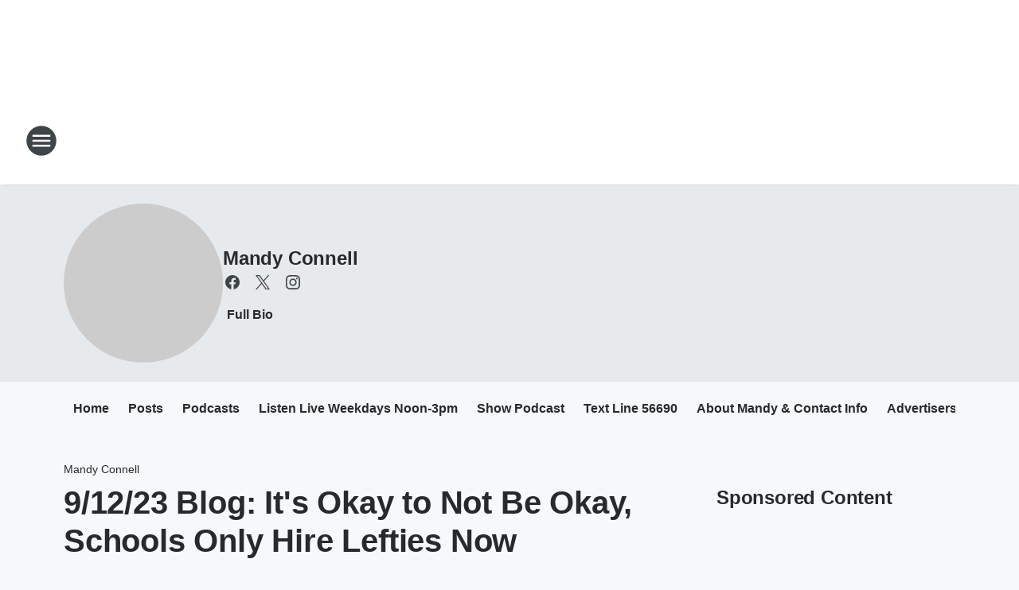

--- FILE ---
content_type: text/html; charset=utf-8
request_url: https://koacolorado.iheart.com/featured/mandy-connell/content/2023-09-12-91223-blog-its-okay-to-not-be-okay-schools-only-hire-lefties-now/
body_size: 123036
content:
<!DOCTYPE html>
        <html lang="en" dir="ltr">
            <head>
                <meta charset="UTF-8">
                <meta name="viewport" content="width=device-width, initial-scale=1.0">
                
                <style>:root{--color-white:#fff;--color-black:#000;--color-red:red;--color-brand-red:#c6002b;--color-brand-grey:#939697;--palette-red-600:#c6002b;--palette-red-500:#cd212e;--palette-red-400:#e22c3a;--palette-red-300:#f4747c;--palette-red-200:#f79096;--palette-red-100:#f4adb1;--palette-orange-600:#fb6825;--palette-orange-500:#fc833e;--palette-orange-400:#fc9e65;--palette-orange-300:#fdb990;--palette-orange-200:#fdd5bb;--palette-orange-100:#fef1e8;--palette-yellow-600:#fcba38;--palette-yellow-500:#fdc64c;--palette-yellow-400:#fdd36f;--palette-yellow-300:#fddf96;--palette-yellow-200:#feecbf;--palette-yellow-100:#fff8e9;--palette-green-600:#46815a;--palette-green-500:#62aa7b;--palette-green-400:#78d297;--palette-green-300:#8bdea7;--palette-green-200:#9ce2b4;--palette-green-100:#ace7c0;--palette-blue-600:#0055b7;--palette-blue-500:#509da7;--palette-blue-400:#60bac6;--palette-blue-300:#68c8d5;--palette-blue-200:#84dae5;--palette-blue-100:#a3e2eb;--palette-purple-600:#793cb7;--palette-purple-500:#8d5bcd;--palette-purple-400:#a071dc;--palette-purple-300:#a586e5;--palette-purple-200:#b895f2;--palette-purple-100:#c7a3f5;--palette-grey-600:#27292d;--palette-grey-600-rgb:39,41,45;--palette-grey-500:#3f4447;--palette-grey-500-rgb:63,68,71;--palette-grey-400:#717277;--palette-grey-400-rgb:113,114,119;--palette-grey-300:#a9afb2;--palette-grey-300-rgb:169,175,178;--palette-grey-250:#dadfe3;--palette-grey-250-rgb:218,223,227;--palette-grey-200:#e6eaed;--palette-grey-200-rgb:230,234,237;--palette-grey-150:#edf1f3;--palette-grey-150-rgb:237,241,243;--palette-grey-100:#f6f8f9;--palette-grey-100-rgb:246,248,249;--accent-color:var(--palette-grey-600);--station-accent-background:var(--palette-grey-600);--station-accent-background-overlay:var(--accent-color);--station-accent-foreground:var(--color-white);--station-font-family:"Segoe UI",Helvetica,Arial,sans-serif,"Apple Color Emoji","Segoe UI Emoji","Segoe UI Symbol";--body-bgcolor:var(--palette-grey-100);--body-font-family:var(--station-font-family);--body-font-size:1.6rem;--body-font-size-2:1.4rem;--body-text-color:var(--palette-grey-600);--secondary-text-color:var(--palette-grey-500);--caption-text-color:var(--palette-grey-400);--default-link-color:var(--palette-grey-600);--default-link-hover-color:var(--palette-grey-500);--station-link-color:var(--accent-color);--station-link-hover-color:var(--default-link-hover-color);--content-min-width:90rem;--content-max-width:128rem;--grid-vertical-spacing:3.2rem;--base-grid-gap:1.6rem;--region-row-gap:var(--grid-vertical-spacing);--grid-gutter-width:1.6rem;--front-matter-grid-column:2;--two-column-grid-template-columns:var(--grid-gutter-width) minmax(28.8rem,1fr) var(--grid-gutter-width);--full-width-grid-template-columns:1fr;--full-width-grid-block-template-columns:var(--grid-gutter-width) minmax(28.8rem,1fr) var(--grid-gutter-width);--site-theme-overlay-opacity:0.25;--site-theme-foreground-color:var(--palette-grey-500);--site-theme-foreground-hover-color:var(--palette-grey-400);--site-theme-background-color:var(--color-white);--text-highlight-background:var(--color-black);--text-highlight-foreground:var(--color-white);--alert-background-color:var(--palette-blue-600);--alert-foreground-color:var(--color-white);--browser-checker-bg-color:var(--palette-grey-400);--browser-checker-text-color:var(--color-black);--eyebrow-text-color:var(--palette-grey-600);--byline-text-color:var(--palette-grey-600);--button-background:var(--palette-grey-600);--button-foreground:var(--color-white);--button-border:none;--button-padding:1.5rem 2.4rem;--button-radius:99.9rem;--button-font-size:1.5rem;--button-font-weight:600;--button-line-height:2rem;--button-shadow:0 0.1rem 0.3rem rgba(0,0,0,.15);--button-hover-background:var(--palette-grey-500);--button-hover-foreground:var(--color-white);--button-hover-shadow:0 0.3rem 0.5rem rgba(0,0,0,.15);--button-hover-border:var(--button-border);--button-active-background:var(--button-background);--button-active-foreground:var(--button-foreground);--button-active-shadow:var(--button-shadow);--button-active-border:var(--button-border);--button-disabled-background:var(--palette-grey-250);--button-disabled-foreground:var(--palette-grey-300);--button-disabled-shadow:none;--button-disabled-border:var(--button-border);--button-secondary-background:transparent;--button-secondary-foreground:var(--palette-grey-600);--button-secondary-border:0.1rem solid var(--palette-grey-600);--button-secondary-hover-background:var(--palette-grey-150);--button-secondary-hover-foreground:var(--button-secondary-foreground);--button-secondary-hover-border:var(--button-secondary-border);--button-secondary-active-background:var(--palette-grey-600);--button-secondary-active-foreground:var(--color-white);--button-secondary-active-border:var(--button-secondary-border);--button-customized-foreground:var(--body-text-color);--button-customized-background:transparent;--button-customized-hover-foreground:var(--body-text-color);--button-customized-hover-background:transparent;--block-theme-foreground-color:var(--body-text-color);--block-theme-background-color:var(--palette-grey-200);--block-theme-background-overlay:transparent;--heading-vertical-margin:2.4rem;--card-heading-color:var(--palette-grey-600);--card-bg-color:var(--color-white);--card-text-primary-color:var(--palette-grey-600);--card-text-secondary-color:var(--palette-grey-500);--tabs-text-default-color:var(--palette-grey-500);--tabs-text-active-color:var(--palette-grey-600);--fader-bg-color:var(--palette-grey-200);--fader-width:3.2rem;--fader-gradient:linear-gradient(to right,rgba(var(--palette-grey-200-rgb),0) 0%,var(--palette-grey-200) 90%);--viewmore-text-color:var(--palette-grey-600);--heading-text-color:var(--body-text-color);--container-max-width:128rem;--container-horizontal-margin:1.6rem;--container-block-vertical-margin:1.6rem;--container-width:calc(100vw - var(--container-horizontal-margin)*2);--container-block-width:var(--container-width);--navigation-zindex:999;--playerbar-zindex:9;--legalnotice-zindex:10;--modal-zindex:1000;--heading-font-weight:900;--heading-margin-default:0;--heading-1-font-size:3.2rem;--heading-1-line-height:3.6rem;--heading-2-font-size:2.4rem;--heading-2-line-height:2.8rem;--heading-3-font-size:2.4rem;--heading-3-line-height:2.8rem;--heading-4-font-size:1.8rem;--heading-4-line-height:2.2rem;--heading-5-font-size:1.6rem;--heading-5-line-height:2rem;--heading-6-font-size:1.4rem;--heading-6-line-height:1.6rem;--elevation-1:0 0.1rem 0.3rem rgba(0,0,0,.15);--elevation-4:0 0.3rem 0.5rem rgba(0,0,0,.15);--elevation-6:0 0.5rem 0.8rem rgba(0,0,0,.15);--elevation-8:0 0.8rem 2.4rem rgba(0,0,0,.15);--elevation-up:0 -0.1rem 0.3rem -0.3rem #000;--elevation-down:0 0.1rem 0.3rem -0.3rem #000;--weather-icon-color:var(--color-white);--arrow-icon-color:var(--color-white);--icon-default-width:2.4rem;--icon-default-height:2.4rem;--icon-primary-color:var(--palette-grey-500);--icon-secondary-color:var(--color-white);--icon-primary-hover-color:var(--palette-grey-400);--icon-secondary-hover-color:var(--color-white);--search-input-foreground:var(--palette-grey-600);--search-input-background:transparent;--search-container-background:var(--color-white);--search-input-placeholder:var(--palette-grey-400);--template-grid-height:100%}@media screen and (min-width:768px){:root{--max-gutter:calc((100% - var(--container-max-width))/2);--grid-gutter-width:minmax(2rem,var(--max-gutter));--base-grid-gap:3.2rem;--two-column-grid-template-columns:var(--grid-gutter-width) minmax(32rem,60rem) minmax(32rem,38rem) var(--grid-gutter-width)}}@media screen and (min-width:1060px){:root{--grid-gutter-width:minmax(8rem,var(--max-gutter));--two-column-grid-template-columns:var(--grid-gutter-width) minmax(52rem,90rem) 38rem var(--grid-gutter-width);--full-width-grid-block-template-columns:var(--grid-gutter-width) minmax(90rem,1fr) var(--grid-gutter-width);--container-horizontal-margin:8rem;--container-block-vertical-margin:3.2rem;--heading-1-font-size:4rem;--heading-1-line-height:4.8rem;--heading-2-font-size:3.2rem;--heading-2-line-height:3.6rem}}body.theme-night{--site-theme-foreground-color:var(--palette-grey-100);--site-theme-foreground-hover-color:var(--palette-grey-300);--site-theme-background-color:var(--color-black);--alert-background-color:var(--color-white);--alert-foreground-color:var(--color-black);--search-input-foreground:var(--site-theme-foreground-color);--search-container-background:var(--site-theme-background-color);--search-input-placeholder:var(--site-theme-foreground-hover-color);--station-accent-background:var(--color-white);--station-accent-background-overlay:var(--accent-color);--station-accent-foreground:var(--color-black);--block-theme-background-color:var(--palette-grey-600);--block-theme-background-overlay:var(--accent-color);--block-theme-foreground-color:var(--color-white)}body.theme-night .themed-block{--tabs-text-default-color:var(--palette-grey-100);--tabs-text-active-color:var(--palette-grey-200);--card-text-primary-color:var(--block-theme-foreground-color);--card-text-secondary-color:var(--block-theme-foreground-color);--viewmore-text-color:var(--block-theme-foreground-color);--icon-primary-color:var(--block-theme-foreground-color);--heading-text-color:var(--block-theme-foreground-color);--default-link-color:var(--block-theme-foreground-color);--body-text-color:var(--block-theme-foreground-color);--fader-gradient:none;--eyebrow-text-color:var(--block-theme-foreground-color);--button-background:var(--color-white);--button-foreground:var(--palette-grey-600);--button-border:none;--button-hover-background:var(--palette-grey-100);--button-hover-foreground:var(--palette-grey-600);--button-active-background:var(--button-hover-background);--button-active-foreground:var(--button-hover-foreground);--button-disabled-background:var(--palette-grey-400);--button-disabled-foreground:var(--palette-grey-300);--button-secondary-background:transparent;--button-secondary-foreground:var(--color-white);--button-secondary-border:0.1rem solid var(--palette-grey-100);--button-secondary-hover-background:var(--palette-grey-100);--button-secondary-hover-foreground:var(--palette-grey-600);--button-secondary-hover-border:var(--button-secondary-border);--button-secondary-active-background:var(--color-white);--button-secondary-active-foreground:var(--palette-grey-600);--button-secondary-active-border:var(--button-secondary-border)}body.template-coast{--accent-color:var(--palette-grey-100);--body-bgcolor:var(--color-black);--body-text-color:var(--color-white);--card-heading-color:var(--color-white);--card-bg-color:transparent;--card-text-primary-color:var(--color-white);--card-text-secondary-color:var(--palette-grey-100);--heading-text-color:var(--body-text-color);--tabs-text-default-color:var(--color-white);--tabs-text-active-color:var(--palette-grey-100);--button-customized-foreground:var(--default-link-color);--button-customized-hover-foreground:var(--default-link-hover-color)}.card-title{font-size:var(--heading-4-font-size);font-weight:var(--heading-font-weight);line-height:var(--heading-4-line-height)}.alerts:not(:empty),.themed-block{background-color:var(--block-theme-background-color);max-width:none;position:relative}.theme-night .alerts:not(:empty)>*,.theme-night .themed-block>*{position:relative;z-index:1}.theme-night .alerts:not(:empty):before,.theme-night .themed-block:before{background-color:var(--block-theme-background-overlay);content:"";display:inline-flex;height:100%;left:0;opacity:var(--site-theme-overlay-opacity);position:absolute;top:0;width:100%;z-index:0}.subheading{color:var(--secondary-text-color)}.caption{color:var(--caption-text-color)}.scroll-blocker{background-color:rgba(0,0,0,.7);height:100vh;left:0;opacity:0;position:fixed;top:0;transition:visibility 0s ease-in-out,opacity .3s;visibility:hidden;width:100%;z-index:10}.no-content{display:none}.hidden{display:none!important}.search-button{background-color:transparent;border:none;cursor:pointer;line-height:0;margin:0;padding:0}.search-button svg .primary-path{fill:var(--icon-primary-color)}.search-button:active svg .primary-path,.search-button:hover svg .primary-path{fill:var(--icon-primary-hover-color)}.text-default{color:var(--palette-grey-500)}.text-headline{color:var(--palette-grey-600)}.text-caption{color:var(--palette-grey-400)}.text-on-dark{color:#fff}.text-on-light{color:var(--palette-grey-500)}.text-inactive{color:var(--palette-grey-300)}.text-link{color:var(--palette-red-400)}.bg-default{background-color:var(--palette-grey-100)}.bg-light{background-color:#fff}.bg-dark{background-color:var(--palette-grey-600)}.bg-inactive{background-color:var(--palette-grey-300)}.bg-selected{background-color:var(--palette-red-400)}.border-default{border-color:var(--palette-grey-300)}.border-neutral-light{border-color:var(--palette-grey-200)}.border-neutral-dark{border-color:var(--palette-grey-400)}.border-dark{border-color:var(--palette-grey-500)}.card{box-shadow:var(--elevation-1)}.card:hover{box-shadow:var(--elevation-4)}.menu{box-shadow:var(--elevation-6)}.dialog{box-shadow:var(--elevation-8)}.elevation-01,.navigation-bar{box-shadow:var(--elevation-1)}.elevation-01,.elevation-04{border-radius:.6rem}.elevation-04{box-shadow:var(--elevation-4)}.elevation-06{border-radius:.6rem;box-shadow:var(--elevation-6)}.elevation-08{border-radius:.6rem;box-shadow:var(--elevation-8)}.elevation-up{border-radius:.6rem;box-shadow:var(--elevation-up)}.img-responsive{height:auto;max-width:100%}.warning-text{background:var(--palette-yellow-300);border-radius:.6rem;box-shadow:0 .4rem .4rem rgba(0,0,0,.1);color:var(--palette-grey-600);display:flex;font-size:1.6rem;font-weight:400;gap:.8rem;padding:1.6rem;width:100%}.warning-text:before{content:url("data:image/svg+xml;utf8,<svg xmlns='http://www.w3.org/2000/svg' fill='brown'><path d='M11.777.465a.882.882 0 00-1.554 0L.122 18.605C-.224 19.225.208 20 .899 20H21.1c.691 0 1.123-.775.777-1.395L11.777.465zM11 12.5c-.55 0-1-.45-1-1v-4c0-.55.45-1 1-1s1 .45 1 1v4c0 .55-.45 1-1 1zm0 4a1 1 0 110-2 1 1 0 010 2z' /></svg>");display:block;height:2rem;width:2.2rem}.fader{position:relative}.fader:after{background:var(--fader-gradient);content:"";display:inline-block;height:100%;position:absolute;right:-.1rem;top:-.1rem;width:var(--fader-width)}.fader .fade{display:none}.alerts:not(:empty){margin-bottom:-.1rem;padding:2.4rem 0}hr.divider{background-color:var(--palette-grey-300);border:none;height:.1rem;margin:0}hr.dark{background:var(--palette-grey-400)}html{font-size:10px;margin:0;max-width:100vw;padding:0;width:100%}html *{box-sizing:border-box}@-moz-document url-prefix(){body{font-weight:lighter}}body{background-color:var(--body-bgcolor);color:var(--body-text-color);font-family:var(--body-font-family);font-size:var(--body-font-size);margin:0;overflow:hidden;overflow-anchor:none;padding:0;position:relative;width:100%}body.no-scroll{height:100vh;overflow:hidden}body.no-scroll .scroll-blocker{opacity:1;visibility:visible}a{color:var(--default-link-color)}a.next-page{height:.1rem;visibility:hidden}h1,h2,h3,h4,h5,h6{color:var(--heading-text-color);font-weight:var(--heading-font-weight);margin:var(--heading-margin-default)}h1,h2,h3,h4{letter-spacing:-.02rem}h1{font-size:var(--heading-1-font-size);line-height:var(--heading-1-line-height)}h2{font-size:var(--heading-2-font-size);line-height:var(--heading-2-line-height)}h3{font-size:var(--heading-3-font-size);line-height:var(--heading-3-line-height)}h4{font-size:var(--heading-4-font-size);line-height:var(--heading-4-line-height)}h5{font-size:var(--heading-5-font-size);line-height:var(--heading-5-line-height)}h6{font-size:var(--heading-6-font-size);line-height:var(--heading-6-line-height)}figure{margin:0 auto}[type=email],[type=number],[type=password],input[type=text]{background:#fff;border:.1rem solid #717277;border-radius:.6rem}.tabbed-item:focus{background-color:#ff0!important;outline:.2rem dashed red!important}button{font-family:var(--body-font-family)}svg .primary-path{fill:var(--icon-primary-color)}svg .secondary-path{fill:var(--icon-secondary-color)}::selection{background-color:var(--text-highlight-background);color:var(--text-highlight-foreground)}@media print{@page{size:A4 portrait;margin:1cm}::-webkit-scrollbar{display:none}body{background:#fff!important;color:#000;font:13pt Georgia,Times New Roman,Times,serif;line-height:1.3;margin:0}#app{display:block;height:100%;width:auto}h1{font-size:24pt}h2,h3,h4{font-size:14pt;margin-top:2.5rem}h1,h2,h3,h4,h5,h6{page-break-after:avoid}a,blockquote,h1,h2,h3,h4,h5,h6,img,p{page-break-inside:avoid}img{page-break-after:avoid}pre,table{page-break-inside:avoid}a,a:link,a:visited{background:transparent;color:#520;font-weight:700;text-align:left;text-decoration:underline}a[href^="#"]{font-weight:400;text-decoration:none}a:after>img,article a[href^="#"]:after{content:""}address,blockquote,dd,dt,li,p{font-size:100%}ol,ul{list-style:square;margin-bottom:20pt;margin-left:18pt}li{line-height:1.6em}.component-site-header{display:block;position:relative}.component-site-header .main-header-items{display:block;width:100%}iframe{height:0!important;line-height:0pt!important;overflow:hidden!important;white-space:nowrap;width:0!important}.component-ad-unit,.component-pushdown,.component-recommendation,.component-social-network-icons,.footer-national-links,.lower-footer-national-links,.nav-toggler,.search-user-container,.share-icons,iframe,nav{display:none}}.component-app{background-color:pink;display:flex;flex-direction:column}.template-grid{display:grid;grid-template-areas:"router-outlet" "player-bar";grid-template-columns:1fr;grid-template-rows:1fr auto;height:100vh;height:var(--template-grid-height);overflow:hidden}.template-grid>.component-routes{grid-area:router-outlet;overflow:auto}.template-grid>.ihr-player-bar{grid-area:player-bar}
/*# sourceMappingURL=local-critical-style.5a54a2ee878d2c1e77ca.css.map*/</style>
                <link rel="preconnect" href="https://static.inferno.iheart.com" data-reactroot=""/><link rel="preconnect" href="https://i.iheart.com" data-reactroot=""/><link rel="preconnect" href="https://webapi.radioedit.iheart.com" data-reactroot=""/><link rel="preconnect" href="https://us.api.iheart.com" data-reactroot=""/><link rel="preconnect" href="https://https://cdn.cookielaw.org" data-reactroot=""/><link rel="preconnect" href="https://www.iheart.com" data-reactroot=""/><link rel="dns-prefetch" href="https://static.inferno.iheart.com" data-reactroot=""/><link rel="preload" href="https://cdn.cookielaw.org/consent/7d044e9d-e966-4b73-b448-a29d06f71027/otSDKStub.js" as="script" data-reactroot=""/><link rel="preload" href="https://cdn.cookielaw.org/opt-out/otCCPAiab.js" as="script" data-reactroot=""/>
                
                <link data-chunk="bundle" rel="stylesheet" href="https://static.inferno.iheart.com/inferno/styles/bundle.ae0ba735483751a796dd.css">
<link data-chunk="local" rel="stylesheet" href="https://static.inferno.iheart.com/inferno/styles/local.bc06f128f534d4a5d747.css">
<link data-chunk="microsite-MicrositeHeader-component" rel="stylesheet" href="https://static.inferno.iheart.com/inferno/styles/microsite-MicrositeHeader-component.780a6e13066902c1f710.css">
<link data-chunk="microsite-MicrositeMenu-component" rel="stylesheet" href="https://static.inferno.iheart.com/inferno/styles/microsite-MicrositeMenu-component.809d23021acde53612aa.css">
<link data-chunk="FrontMatter-component" rel="stylesheet" href="https://static.inferno.iheart.com/inferno/styles/FrontMatter-component.2085be03ea772e448ffc.css">
<link data-chunk="Heading-component" rel="stylesheet" href="https://static.inferno.iheart.com/inferno/styles/Heading-component.d79a5c95e6ef67a97bca.css">
<link data-chunk="HtmlEmbedLegacy-component" rel="stylesheet" href="https://static.inferno.iheart.com/inferno/styles/HtmlEmbedLegacy-component.b4b15f07245686764032.css">
<link data-chunk="core-page-blocks-recommendation-Recommendation-component" rel="stylesheet" href="https://static.inferno.iheart.com/inferno/styles/core-page-blocks-recommendation-Recommendation-component.2fbf0f823711108d2479.css">
<link data-chunk="core-page-blocks-datasource-DatasourceLoader-component" rel="stylesheet" href="https://static.inferno.iheart.com/inferno/styles/core-page-blocks-datasource-DatasourceLoader-component.ed118ca85e0cefc658b6.css">
<link data-chunk="components-Eyebrow-component" rel="stylesheet" href="https://static.inferno.iheart.com/inferno/styles/Eyebrow-component.23e83d8b8cab22ea99d6.css">
                <style data-reactroot="">:root {
        --station-font-family: "Roboto","Segoe UI",Helvetica,Arial,sans-serif,"Apple Color Emoji","Segoe UI Emoji","Segoe UI Symbol";
        --gradient-start: hsl(25,93.6%,30.1%);
        --gradient-stop: hsl(25,93.6%,24.1%);
        
                --accent-color: #d55e07;
            
        
             --darkFooterColor: hsl(25,93.6%,28.1%);
             
        --premiere-footer-dark-color:var(--darkFooterColor);
    }</style>
                
                <title data-rh="true">9/12/23 Blog: It&#x27;s Okay to Not Be Okay, Schools Only Hire Lefties Now  | KOA 850 AM &amp; 94.1 FM | Mandy Connell</title>
                <link data-rh="true" rel="shortcut icon" type="" title="" href="https://i.iheart.com/v3/re/assets.brands/6421a47d11dd836151c9bf67?ops=gravity(%22center%22),contain(32,32),quality(65)"/><link data-rh="true" rel="apple-touch-icon" type="" title="" href="https://i.iheart.com/v3/re/assets.brands/6421a47d11dd836151c9bf67?ops=new(),flood(%22white%22),swap(),merge(%22over%22),gravity(%22center%22),contain(167,167),quality(80),format(%22png%22)"/><link data-rh="true" rel="image_src" type="" title="" href="https://i.iheart.com/v3/re/assets.getty/62bbbda9b4a70c1a7bf6c068?ops=gravity(%22north%22),fit(1200,675),quality(65)"/><link data-rh="true" rel="canonical" type="" title="" href="https://koacolorado.iheart.com/content/2023-09-12-91223-blog-its-okay-to-not-be-okay-schools-only-hire-lefties-now/"/><link data-rh="true" rel="amphtml" type="" title="" href="https://koacolorado.iheart.com/alternate/amp/2023-09-12-91223-blog-its-okay-to-not-be-okay-schools-only-hire-lefties-now/"/>
                <meta data-rh="true" property="og:locale" content="en_us"/><meta data-rh="true" name="msapplication-TileColor" content="#fff"/><meta data-rh="true" name="msvalidate.01" content="E98E323249F89ACF6294F958692E230B"/><meta data-rh="true" name="format-detection" content="telephone=no"/><meta data-rh="true" name="theme-color" content="#d55e07"/><meta data-rh="true" property="og:title" content="9/12/23 Blog: It&#x27;s Okay to Not Be Okay, Schools Only Hire Lefties Now  | KOA 850 AM &amp; 94.1 FM | Mandy Connell"/><meta data-rh="true" property="twitter:title" content="9/12/23 Blog: It&#x27;s Okay to Not Be Okay, Schools Only Hire Lefties Now  | KOA 850 AM &amp; 94.1 FM | Mandy Connell"/><meta data-rh="true" itemprop="name" content="9/12/23 Blog: It&#x27;s Okay to Not Be Okay, Schools Only Hire Lefties Now  | KOA 850 AM &amp; 94.1 FM | Mandy Connell"/><meta data-rh="true" name="description" content="Michelle Zellner joins us to talk about self care and why it&#x27;s important, plus the National Opportunity Project details how DEI hiring practices in K-12 schools require teachers to show a commitment to left wing ideology."/><meta data-rh="true" property="og:description" content="Michelle Zellner joins us to talk about self care and why it&#x27;s important, plus the National Opportunity Project details how DEI hiring practices in K-12 schools require teachers to show a commitment to left wing ideology."/><meta data-rh="true" property="twitter:description" content="Michelle Zellner joins us to talk about self care and why it&#x27;s important, plus the National Opportunity Project details how DEI hiring practices in K-12 schools require teachers to show a commitment to left wing ideology."/><meta data-rh="true" itemprop="description" content="Michelle Zellner joins us to talk about self care and why it&#x27;s important, plus the National Opportunity Project details how DEI hiring practices in K-12 schools require teachers to show a commitment to left wing ideology."/><meta data-rh="true" name="keywords" content="mandy, connell, radio, koa, news"/><meta data-rh="true" property="og:url" content="https://koacolorado.iheart.com/featured/mandy-connell/content/2023-09-12-91223-blog-its-okay-to-not-be-okay-schools-only-hire-lefties-now/"/><meta data-rh="true" property="twitter:url" content="https://koacolorado.iheart.com/featured/mandy-connell/content/2023-09-12-91223-blog-its-okay-to-not-be-okay-schools-only-hire-lefties-now/"/><meta data-rh="true" itemprop="url" content="https://koacolorado.iheart.com/featured/mandy-connell/content/2023-09-12-91223-blog-its-okay-to-not-be-okay-schools-only-hire-lefties-now/"/><meta data-rh="true" name="thumbnail" content="https://i.iheart.com/v3/re/assets.getty/62bbbda9b4a70c1a7bf6c068?ops=gravity(%22north%22),fit(1200,675),quality(65)"/><meta data-rh="true" property="og:image" content="https://i.iheart.com/v3/re/assets.getty/62bbbda9b4a70c1a7bf6c068?ops=gravity(%22north%22),fit(1200,675),quality(65)"/><meta data-rh="true" property="og:image:width" content="1200"/><meta data-rh="true" property="og:image:height" content="675"/><meta data-rh="true" property="twitter:image" content="https://i.iheart.com/v3/re/assets.getty/62bbbda9b4a70c1a7bf6c068?ops=gravity(%22north%22),fit(1200,675),quality(65)"/><meta data-rh="true" itemprop="image" content="https://i.iheart.com/v3/re/assets.getty/62bbbda9b4a70c1a7bf6c068?ops=gravity(%22north%22),fit(1200,675),quality(65)"/><meta data-rh="true" name="msapplication-TileImage" content="https://i.iheart.com/v3/re/assets.getty/62bbbda9b4a70c1a7bf6c068?ops=gravity(%22north%22),fit(1200,675),quality(65)"/><meta data-rh="true" property="twitter:card" content="summary_large_image"/><meta data-rh="true" property="twitter:site" content="@mandyconnell"/><meta data-rh="true" property="twitter:creator" content="@mandyconnell"/><meta data-rh="true" property="twitter:domain" content="koacolorado.iheart.com"/><meta data-rh="true" property="og:site_name" content="Mandy Connell"/><meta data-rh="true" name="application-name" content="KOA 850 AM &amp; 94.1 FM"/><meta data-rh="true" property="fb:pages" content="213175637164"/><meta data-rh="true" name="google-site-verification" content="p2FWrUKxtwBmQgHV4CjD80oKdZZBjmMNByoWvZMsYso"/><meta data-rh="true" property="twitter:tile:image:alt" content="Michelle Zellner joins us to talk about self care and why it&#x27;s important, plus the National Opportunity Project details how DEI hiring practices in K-12 schools require teachers to show a commitment to left wing ideology."/><meta data-rh="true" property="twitter::tile:image" content="https://i.iheart.com/v3/re/assets.getty/62bbbda9b4a70c1a7bf6c068?ops=gravity(%22north%22),fit(1200,675),quality(65)"/><meta data-rh="true" property="og:type" content="article"/><meta data-rh="true" property="twitter:tile:template:testing" content="1"/><meta data-rh="true" name="robots" content="max-image-preview:large"/>
                
            </head>
            <body class="theme-light template-default">
                <div id="app"><div class="component-template template-grid" data-reactroot=""><div class="component-routes"><div class="component-pushdown"><div tabindex="-1" class="component-ad-unit lazy-load" data-position="3330" data-split="50" id="dfp-ad-3330-ad:top-leaderboard"></div></div><header class="component-site-header"><section class="main-header-items"><button aria-label="Open Site Navigation" class="nav-toggler" tabindex="0"><svg tabindex="-1" focusable="false" class="svg-icon icon-hamburger" width="32px" height="32px" viewBox="0 0 32 32" fill="none" xmlns="http://www.w3.org/2000/svg"><circle cx="16" cy="16" r="15" fill="none" stroke="none" stroke-width="2"></circle><path fill-rule="evenodd" clip-rule="evenodd" tabindex="-1" class="primary-path" fill="none" d="M7 22h18v-2H7v2zm0-5h18v-2H7v2zm0-7v2h18v-2H7z"></path></svg></button><nav class="" tabindex="-1" aria-hidden="true" aria-label="Primary Site Navigation" id="component-site-nav"><header class="navbar-header"><figure class="component-station-logo"><a aria-label="Station Link" tabindex="0" href="/"><img src="https://i.iheart.com/v3/re/assets.brands/6421a47d11dd836151c9bf67?ops=gravity(%22center%22),contain(180,60)&amp;quality=80" data-src="https://i.iheart.com/v3/re/assets.brands/6421a47d11dd836151c9bf67?ops=gravity(%22center%22),contain(180,60)&amp;quality=80" data-srcset="https://i.iheart.com/v3/re/assets.brands/6421a47d11dd836151c9bf67?ops=gravity(%22center%22),contain(180,60)&amp;quality=80 1x,https://i.iheart.com/v3/re/assets.brands/6421a47d11dd836151c9bf67?ops=gravity(%22center%22),contain(360,120)&amp;quality=80 2x" sizes="" alt="KOA 850 AM &amp; 94.1 FM - Colorado’s News, Talk &amp; Sports Station" class="lazyload" srcSet="https://i.iheart.com/v3/re/assets.brands/6421a47d11dd836151c9bf67?ops=gravity(%22center%22),contain(180,60)&amp;quality=80 1x,https://i.iheart.com/v3/re/assets.brands/6421a47d11dd836151c9bf67?ops=gravity(%22center%22),contain(360,120)&amp;quality=80 2x" width="180" height="60"/></a></figure><button class="CloseButton-module_close_4S+oa undefined" aria-label="Close Site Navigation" tabindex="0"><svg class="svg-icon icon-close" focusable="false" tabindex="-1" aria-hidden="true" width="24" height="24" viewBox="0 0 24 24" fill="none" xmlns="http://www.w3.org/2000/svg"><path aria-hidden="true" focusable="false" tabindex="-1" class="primary-path" d="M18.3 5.70997C17.91 5.31997 17.28 5.31997 16.89 5.70997L12 10.59L7.10997 5.69997C6.71997 5.30997 6.08997 5.30997 5.69997 5.69997C5.30997 6.08997 5.30997 6.71997 5.69997 7.10997L10.59 12L5.69997 16.89C5.30997 17.28 5.30997 17.91 5.69997 18.3C6.08997 18.69 6.71997 18.69 7.10997 18.3L12 13.41L16.89 18.3C17.28 18.69 17.91 18.69 18.3 18.3C18.69 17.91 18.69 17.28 18.3 16.89L13.41 12L18.3 7.10997C18.68 6.72997 18.68 6.08997 18.3 5.70997Z" fill="#3F4447"></path></svg></button></header><hr class="divider"/><section class="nav-inner-wrapper"><ul style="max-height:calc(100vh - 100px)" class="menu-container main-nav"><li class="menu-top-label"><button aria-label="Listen" class="button-text" tabindex="0"><span class="menu-label">Listen</span></button></li><li data-testid="menu-top-label" class="menu-top-label menu-toggler"><button aria-label="Toggle Menu for On-Air" class="button-text" tabindex="0"><span class="menu-label">On-Air</span><svg tabindex="-1" focusable="false" class="svg-icon icon-expand" width="24" height="24" viewBox="0 0 24 24" fill="none" xmlns="http://www.w3.org/2000/svg"><path class="primary-path" tabindex="-1" d="M15.88 9.29006L12 13.1701L8.11998 9.29006C7.72998 8.90006 7.09998 8.90006 6.70998 9.29006C6.31998 9.68006 6.31998 10.3101 6.70998 10.7001L11.3 15.2901C11.69 15.6801 12.32 15.6801 12.71 15.2901L17.3 10.7001C17.69 10.3101 17.69 9.68006 17.3 9.29006C16.91 8.91006 16.27 8.90006 15.88 9.29006Z"></path></svg></button><ul class="submenu-container" aria-hidden="true"><li><a aria-label="On-Air Schedule" tabindex="0" href="/schedule/">On-Air Schedule</a></li><li><a aria-label="Our Podcasts" tabindex="0" href="/podcasts/">Our Podcasts</a></li><li><a href="#" target="_self" aria-label="WEEKDAY SHOWS">WEEKDAY SHOWS</a></li><li><a aria-label="- Colorado&#x27;s Morning News with Jeana Gondek" tabindex="0" href="/featured/colorado-s-morning-news/">- Colorado&#x27;s Morning News with Jeana Gondek</a></li><li><a aria-label="- Ross Kaminsky on the News with Jeana Gondek" tabindex="0" href="/featured/ross-kaminsky/">- Ross Kaminsky on the News with Jeana Gondek</a></li><li><a aria-label="- The Situation with Michael Brown " tabindex="0" href="/featured/the-michael-brown-show/">- The Situation with Michael Brown </a></li><li><a aria-label="- Mandy Connell" tabindex="0" href="/featured/mandy-connell/">- Mandy Connell</a></li><li><a aria-label="- KOA Sports" tabindex="0" href="/featured/koa-sports-zoo/">- KOA Sports</a></li><li><a aria-label="- Broncos Country Tonight" tabindex="0" href="/featured/broncos-country-tonight/">- Broncos Country Tonight</a></li><li><a aria-label="- George Noory" tabindex="0" href="/featured/coast-to-coast-am/">- George Noory</a></li><li><a href="#" target="_self" aria-label="WEEKEND SHOWS">WEEKEND SHOWS</a></li><li><a aria-label="- Long Term Care Radio" tabindex="0" href="/featured/long-term-care-radio-with-brian-ott/">- Long Term Care Radio</a></li><li><a aria-label="- The Retirement Summit" tabindex="0" href="/featured/the-retirement-summit/">- The Retirement Summit</a></li><li><a href="https://creativeplanning.com/radio" target="_self" aria-label="- Creative Planning Presents Rethink Your Money with John Hagensen">- Creative Planning Presents Rethink Your Money with John Hagensen</a></li><li><a aria-label="- Bell &amp; Pollock" tabindex="0" href="/featured/champions-of-the-people-with-bell-and-pollock/">- Bell &amp; Pollock</a></li><li><a href="https://www.iheart.com/podcast/1248-peace-to-you-49307024/" target="_blank" rel="noopener" aria-label="- Peace to You">- Peace to You</a></li><li><a href="https://www.lutheranhour.org/" target="_blank" rel="noopener" aria-label="- The Lutheran Hour">- The Lutheran Hour</a></li><li><a aria-label="- Mile High Money" tabindex="0" href="/featured/mile-high-money/">- Mile High Money</a></li><li><a aria-label="- Zach Segars" tabindex="0" href="/featured/zach-segars/">- Zach Segars</a></li></ul></li><li data-testid="menu-top-label" class="menu-top-label menu-toggler"><button aria-label="Toggle Menu for Sports" class="button-text" tabindex="0"><span class="menu-label">Sports</span><svg tabindex="-1" focusable="false" class="svg-icon icon-expand" width="24" height="24" viewBox="0 0 24 24" fill="none" xmlns="http://www.w3.org/2000/svg"><path class="primary-path" tabindex="-1" d="M15.88 9.29006L12 13.1701L8.11998 9.29006C7.72998 8.90006 7.09998 8.90006 6.70998 9.29006C6.31998 9.68006 6.31998 10.3101 6.70998 10.7001L11.3 15.2901C11.69 15.6801 12.32 15.6801 12.71 15.2901L17.3 10.7001C17.69 10.3101 17.69 9.68006 17.3 9.29006C16.91 8.91006 16.27 8.90006 15.88 9.29006Z"></path></svg></button><ul class="submenu-container" aria-hidden="true"><li><a aria-label="Denver Broncos" tabindex="0" href="/featured/koa-denver-broncos/">Denver Broncos</a></li><li><a aria-label="Colorado Rockies" tabindex="0" href="/featured/colorado-rockies/">Colorado Rockies</a></li><li><a aria-label="Colorado Buffaloes" tabindex="0" href="/featured/cu-buffs/">Colorado Buffaloes</a></li></ul></li><li data-testid="menu-top-label" class="menu-top-label menu-toggler"><button aria-label="Toggle Menu for Our Podcasts" class="button-text" tabindex="0"><span class="menu-label">Our Podcasts</span><svg tabindex="-1" focusable="false" class="svg-icon icon-expand" width="24" height="24" viewBox="0 0 24 24" fill="none" xmlns="http://www.w3.org/2000/svg"><path class="primary-path" tabindex="-1" d="M15.88 9.29006L12 13.1701L8.11998 9.29006C7.72998 8.90006 7.09998 8.90006 6.70998 9.29006C6.31998 9.68006 6.31998 10.3101 6.70998 10.7001L11.3 15.2901C11.69 15.6801 12.32 15.6801 12.71 15.2901L17.3 10.7001C17.69 10.3101 17.69 9.68006 17.3 9.29006C16.91 8.91006 16.27 8.90006 15.88 9.29006Z"></path></svg></button><ul class="submenu-container" aria-hidden="true"><li><a aria-label="Susie Wargin’s CommonSpirit Health Medical Minute" tabindex="0" href="/content/medical-minute-with-commonspirit-health/">Susie Wargin’s CommonSpirit Health Medical Minute</a></li><li><a href="https://www.iheart.com/podcast/269-the-dave-logan-podcast-49636201/" target="_self" aria-label="The Dave Logan Denver Broncos Podcast">The Dave Logan Denver Broncos Podcast</a></li><li><a href="https://www.iheart.com/podcast/759-the-ross-kaminsky-show-20710514/" target="_self" aria-label="The Ross Kaminsky Show">The Ross Kaminsky Show</a></li><li><a aria-label="The Situation with Michael Brown" tabindex="0" href="/featured/the-michael-brown-show/">The Situation with Michael Brown</a></li><li><a href="https://www.iheart.com/podcast/139-mandy-connell-26936030/" target="_self" aria-label="The Mandy Connell Podcast">The Mandy Connell Podcast</a></li><li><a href="https://www.iheart.com/podcast/1248-koa-sports-48955823/" target="_self" aria-label="KOA Sports">KOA Sports</a></li><li><a href="https://www.iheart.com/podcast/1248-broncos-country-tonight-47478560/" target="_self" aria-label="Broncos Country Tonight">Broncos Country Tonight</a></li><li><a href="https://www.iheart.com/podcast/269-cut-traded-fired-retired-101085199/" target="_self" aria-label="Cut Traded Fired Retired">Cut Traded Fired Retired</a></li><li><a href="https://www.iheart.com/podcast/1248-taking-it-for-granted-76197290/" target="_self" aria-label="Taking it for Granted">Taking it for Granted</a></li><li><a aria-label="A to Z with AROD &amp; ZACH" tabindex="0" href="/featured/a-to-z-with-arod-zach/">A to Z with AROD &amp; ZACH</a></li></ul></li><li data-testid="menu-top-label" class="menu-top-label menu-toggler"><button aria-label="Toggle Menu for News" class="button-text" tabindex="0"><span class="menu-label">News</span><svg tabindex="-1" focusable="false" class="svg-icon icon-expand" width="24" height="24" viewBox="0 0 24 24" fill="none" xmlns="http://www.w3.org/2000/svg"><path class="primary-path" tabindex="-1" d="M15.88 9.29006L12 13.1701L8.11998 9.29006C7.72998 8.90006 7.09998 8.90006 6.70998 9.29006C6.31998 9.68006 6.31998 10.3101 6.70998 10.7001L11.3 15.2901C11.69 15.6801 12.32 15.6801 12.71 15.2901L17.3 10.7001C17.69 10.3101 17.69 9.68006 17.3 9.29006C16.91 8.91006 16.27 8.90006 15.88 9.29006Z"></path></svg></button><ul class="submenu-container" aria-hidden="true"><li><a aria-label="Colorado&#x27;s Morning News" tabindex="0" href="/featured/colorado-s-morning-news/">Colorado&#x27;s Morning News</a></li><li><a aria-label="Local News" tabindex="0" href="/featured/colorado-news/">Local News</a></li><li><a aria-label="National News" tabindex="0" href="/topic/national-news/">National News</a></li><li><a aria-label="Traffic Conditions" tabindex="0" href="/traffic/">Traffic Conditions</a></li><li><a href="https://kdvr.com/weather/" target="_blank" rel="noopener" aria-label="FOX31 Pinpoint Weather">FOX31 Pinpoint Weather</a></li><li><a href="https://kdvr.com/weather/closings/" target="_blank" rel="noopener" aria-label="Closings &amp; Delays">Closings &amp; Delays</a></li></ul></li><li data-testid="menu-top-label" class="menu-top-label menu-toggler"><button aria-label="Toggle Menu for Info" class="button-text" tabindex="0"><span class="menu-label">Info</span><svg tabindex="-1" focusable="false" class="svg-icon icon-expand" width="24" height="24" viewBox="0 0 24 24" fill="none" xmlns="http://www.w3.org/2000/svg"><path class="primary-path" tabindex="-1" d="M15.88 9.29006L12 13.1701L8.11998 9.29006C7.72998 8.90006 7.09998 8.90006 6.70998 9.29006C6.31998 9.68006 6.31998 10.3101 6.70998 10.7001L11.3 15.2901C11.69 15.6801 12.32 15.6801 12.71 15.2901L17.3 10.7001C17.69 10.3101 17.69 9.68006 17.3 9.29006C16.91 8.91006 16.27 8.90006 15.88 9.29006Z"></path></svg></button><ul class="submenu-container" aria-hidden="true"><li><a aria-label="Calendar" tabindex="0" href="/calendar/">Calendar</a></li><li><a aria-label="Listen on your Smart Speaker" tabindex="0" href="/amazon-alexa-and-google-home/">Listen on your Smart Speaker</a></li><li><a aria-label="iHeartRadio App" tabindex="0" href="/apps/">iHeartRadio App</a></li><li><a href="https://freedom937.iheart.com/" target="_blank" rel="noopener" aria-label="Our Sister-Station:  Freedom 93.7">Our Sister-Station:  Freedom 93.7</a></li><li><a href="http://www.neverforgottenfund.org" target="_blank" rel="noopener" aria-label="Never Forgotten Fund">Never Forgotten Fund</a></li><li><a href="https://twitter.com/KOAColorado" target="_blank" rel="noopener" aria-label="Twitter">Twitter</a></li><li><a href="https://www.facebook.com/KOAColorado" target="_blank" rel="noopener" aria-label="Facebook">Facebook</a></li></ul></li><li class="menu-top-label menu-toggler"><button aria-label="Toggle Menu for Contests &amp; Promotions" class="button-text" tabindex="0"><span class="menu-label">Contests &amp; Promotions</span><svg tabindex="-1" focusable="false" class="svg-icon icon-expand" width="24" height="24" viewBox="0 0 24 24" fill="none" xmlns="http://www.w3.org/2000/svg"><path class="primary-path" tabindex="-1" d="M15.88 9.29006L12 13.1701L8.11998 9.29006C7.72998 8.90006 7.09998 8.90006 6.70998 9.29006C6.31998 9.68006 6.31998 10.3101 6.70998 10.7001L11.3 15.2901C11.69 15.6801 12.32 15.6801 12.71 15.2901L17.3 10.7001C17.69 10.3101 17.69 9.68006 17.3 9.29006C16.91 8.91006 16.27 8.90006 15.88 9.29006Z"></path></svg></button><ul class="submenu-container" aria-hidden="true"><li><a href="https://www.donorschoose.org/iheartradio" target="_blank" rel="noopener" aria-label="Give Your Favorite Teacher A Chance To Win $5,000 In Classroom Supplies!">Give Your Favorite Teacher A Chance To Win $5,000 In Classroom Supplies!</a></li><li><a href="https://www.iheartradiobroadway.com/featured/iheart-amda/" target="_blank" rel="noopener" aria-label="Win A Full-Tuition Scholarship To AMDA College Of The Performing Arts!">Win A Full-Tuition Scholarship To AMDA College Of The Performing Arts!</a></li><li><a aria-label="A Hero&#x27;s Thank You" tabindex="0" href="/promotions/a-heros-thank-you-1837629/">A Hero&#x27;s Thank You</a></li><li><a aria-label="Listen to Win $1,000" tabindex="0" href="/promotions/listen-to-win-1000-1843244/">Listen to Win $1,000</a></li><li><a aria-label="All Contests &amp; Promotions" tabindex="0" href="/promotions/">All Contests &amp; Promotions</a></li><li><a aria-label="Contest Rules" tabindex="0" href="/rules/">Contest Rules</a></li></ul></li><li class="menu-top-label"><a tabindex="0" href="/contact/">Contact</a></li><li class="menu-top-label"><a tabindex="0" href="/newsletter/">Newsletter</a></li><li class="menu-top-label"><a tabindex="0" href="/advertise/">Advertise on KOA 850 AM &amp; 94.1 FM</a></li><li class="menu-top-label"><a href="tel:1-844-844-iHeart">1-844-844-iHeart</a></li><ul class="component-social-icons"><li class="icon-container"><a href="//www.facebook.com/KOAColorado" aria-label="Visit us on facebook" target="_blank" rel="noopener"><svg tabindex="-1" focusable="false" class="svg-icon icon-facebook" width="24" height="24" viewBox="0 0 24 24" xmlns="http://www.w3.org/2000/svg" fill="none"><path class="primary-path" tabindex="-1" d="M21 12C21 7.02891 16.9711 3 12 3C7.02891 3 3 7.02891 3 12C3 16.493 6.29062 20.216 10.5938 20.891V14.6016H8.30859V12H10.5938V10.0172C10.5938 7.76191 11.9367 6.51562 13.9934 6.51562C14.9777 6.51562 16.0078 6.69141 16.0078 6.69141V8.90625H14.8723C13.7543 8.90625 13.4062 9.60059 13.4062 10.3125V12H15.9023L15.5033 14.6016H13.4062V20.891C17.7094 20.216 21 16.493 21 12Z" fill="#27292D"></path><path class="secondary-path" tabindex="-1" d="M15.5033 14.6016L15.9023 12H13.4062V10.3125C13.4062 9.60059 13.7543 8.90625 14.8723 8.90625H16.0078V6.69141C16.0078 6.69141 14.9777 6.51562 13.9934 6.51562C11.9367 6.51562 10.5938 7.76191 10.5938 10.0172V12H8.30859V14.6016H10.5938V20.891C11.0525 20.9631 11.5219 21 12 21C12.4781 21 12.9475 20.9631 13.4062 20.891V14.6016H15.5033Z" fill="white"></path></svg></a></li><li class="icon-container"><a href="//www.x.com/KOAColorado" aria-label="Visit us on X" target="_blank" rel="noopener"><svg tabindex="-1" focusable="false" class="svg-icon icon-twitter" xmlns="http://www.w3.org/2000/svg" width="24" height="24" viewBox="0 0 24 24" fill="none"><path class="primary-path" d="M13.7124 10.6218L20.4133 3H18.8254L13.0071 9.61788L8.35992 3H3L10.0274 13.0074L3 21H4.58799L10.7324 14.0113L15.6401 21H21L13.7124 10.6218ZM11.5375 13.0956L10.8255 12.0991L5.16017 4.16971H7.59922L12.1712 10.5689L12.8832 11.5655L18.8262 19.8835H16.3871L11.5375 13.0956Z" fill="#27292D"></path></svg></a></li><li class="icon-container"><a href="//www.instagram.com/KOAColorado" aria-label="Visit us on instagram" target="_blank" rel="noopener"><svg tabindex="-1" focusable="false" class="svg-icon icon-instagram" width="24" height="24" viewBox="0 0 24 24" fill="none" xmlns="http://www.w3.org/2000/svg"><path class="primary-path" tabindex="-1" fill-rule="evenodd" clip-rule="evenodd" d="M12.0001 7.37836C11.086 7.37836 10.1924 7.64941 9.43242 8.15724C8.6724 8.66508 8.08003 9.38688 7.73023 10.2314C7.38043 11.0759 7.28891 12.0051 7.46723 12.9016C7.64556 13.7981 8.08573 14.6216 8.73208 15.268C9.37842 15.9143 10.2019 16.3545 11.0984 16.5328C11.9949 16.7112 12.9242 16.6196 13.7687 16.2698C14.6132 15.92 15.335 15.3277 15.8428 14.5676C16.3506 13.8076 16.6217 12.9141 16.6217 12C16.6217 10.7743 16.1348 9.59873 15.2681 8.732C14.4013 7.86528 13.2258 7.37836 12.0001 7.37836ZM12.0001 15C11.4067 15 10.8267 14.824 10.3334 14.4944C9.84003 14.1647 9.45553 13.6962 9.22847 13.148C9.00141 12.5998 8.94201 11.9966 9.05777 11.4147C9.17353 10.8328 9.45925 10.2982 9.87881 9.87867C10.2984 9.45912 10.8329 9.17341 11.4148 9.05765C11.9968 8.9419 12.6 9.00131 13.1482 9.22838C13.6963 9.45544 14.1649 9.83995 14.4945 10.3333C14.8241 10.8266 15.0001 11.4067 15.0001 12C15.0001 12.7956 14.684 13.5587 14.1214 14.1213C13.5588 14.6839 12.7957 15 12.0001 15Z" fill="#27292D"></path><path class="primary-path" tabindex="-1" d="M17.8842 7.19576C17.8842 7.79222 17.4007 8.27575 16.8042 8.27575C16.2078 8.27575 15.7243 7.79222 15.7243 7.19576C15.7243 6.5993 16.2078 6.11578 16.8042 6.11578C17.4007 6.11578 17.8842 6.5993 17.8842 7.19576Z" fill="#27292D"></path><path class="primary-path" tabindex="-1" fill-rule="evenodd" clip-rule="evenodd" d="M12 3C9.55581 3 9.24921 3.01036 8.28942 3.05416C7.33144 3.09789 6.67723 3.25001 6.10476 3.47251C5.50424 3.69849 4.96024 4.05275 4.51069 4.51058C4.05276 4.9601 3.6984 5.50411 3.47233 6.10466C3.25001 6.67716 3.09789 7.33137 3.05434 8.28935C3.01036 9.24915 3 9.55575 3 12C3 14.4443 3.01036 14.7509 3.05434 15.7107C3.09807 16.6687 3.25019 17.3229 3.47268 17.8953C3.69867 18.4959 4.05293 19.0399 4.51076 19.4894C4.96031 19.9472 5.50431 20.3015 6.10484 20.5275C6.67734 20.75 7.33154 20.9021 8.28949 20.9458C9.24944 20.9896 9.55592 21 12.0002 21C14.4444 21 14.751 20.9896 15.7108 20.9458C16.6688 20.9021 17.323 20.75 17.8955 20.5275C18.4933 20.2963 19.0363 19.9427 19.4896 19.4894C19.9428 19.0362 20.2964 18.4932 20.5276 17.8953C20.7501 17.3228 20.9023 16.6686 20.946 15.7107C20.9898 14.7507 21.0001 14.4443 21.0001 12C21.0001 9.55578 20.9898 9.24915 20.946 8.28935C20.9023 7.33137 20.7501 6.67716 20.5276 6.10469C20.3017 5.50417 19.9474 4.96016 19.4896 4.51062C19.04 4.0527 18.496 3.69836 17.8954 3.47233C17.3229 3.25001 16.6687 3.09789 15.7107 3.05434C14.7509 3.01036 14.4443 3 12 3ZM12 4.62165C14.4031 4.62165 14.6878 4.63084 15.6369 4.67414C16.5144 4.71418 16.9909 4.86077 17.308 4.98402C17.699 5.1283 18.0526 5.35835 18.3429 5.65727C18.6418 5.94757 18.8718 6.30118 19.0161 6.69209C19.1394 7.00923 19.286 7.48577 19.326 8.36326C19.3693 9.31231 19.3785 9.59694 19.3785 12.0001C19.3785 14.4033 19.3693 14.6879 19.326 15.637C19.286 16.5145 19.1393 16.991 19.0161 17.3082C18.8664 17.6963 18.6371 18.0488 18.3429 18.343C18.0487 18.6372 17.6962 18.8665 17.308 19.0162C16.9909 19.1395 16.5144 19.2861 15.6369 19.3261C14.688 19.3694 14.4034 19.3786 12 19.3786C9.59665 19.3786 9.31213 19.3694 8.36316 19.3261C7.48566 19.2861 7.00916 19.1395 6.69199 19.0162C6.30107 18.872 5.94747 18.6419 5.65716 18.343C5.35824 18.0527 5.12819 17.6991 4.98391 17.3082C4.86066 16.991 4.71404 16.5145 4.67403 15.637C4.63073 14.688 4.62155 14.4033 4.62155 12.0001C4.62155 9.59694 4.63073 9.31238 4.67403 8.36326C4.71408 7.48577 4.86066 7.00926 4.98391 6.69209C5.12821 6.30116 5.35828 5.94754 5.65723 5.65723C5.94754 5.35832 6.30115 5.12826 6.69206 4.98398C7.00919 4.86073 7.48574 4.71411 8.36323 4.6741C9.31228 4.6308 9.59683 4.62165 12 4.62165Z" fill="#27292D"></path></svg></a></li><li class="icon-container"><a href="//www.tiktok.com/@koacolorado" aria-label="Visit us on tiktok" target="_blank" rel="noopener"><svg tabindex="-1" focusable="false" class="svg-icon icon-tiktok" width="24" height="24" viewBox="0 0 24 24" xmlns="http://www.w3.org/2000/svg"><path class="primary-path" tabindex="-1" d="M20.7501 6.91071C19.5331 6.84196 18.3823 6.33443 17.5108 5.48214C17.0478 5.03475 16.683 4.49596 16.4394 3.9C16.1913 3.30286 16.0697 2.66078 16.0822 2.01428H12.5822V15.0179C12.5822 17.2143 11.2751 18.5107 9.65367 18.5107C9.26383 18.5197 8.87615 18.4504 8.5136 18.3068C8.15104 18.1633 7.82097 17.9484 7.54296 17.675C7.2645 17.4005 7.04247 17.0741 6.88939 16.7143C6.73851 16.3534 6.66081 15.9661 6.66081 15.575C6.66081 15.1838 6.73851 14.7966 6.88939 14.4357C7.04247 14.0759 7.2645 13.7495 7.54296 13.475C7.82097 13.2016 8.15104 12.9867 8.5136 12.8432C8.87615 12.6996 9.26383 12.6303 9.65367 12.6393C9.97636 12.6414 10.2964 12.6981 10.6001 12.8071V9.23571C10.2892 9.169 9.97165 9.13784 9.65367 9.14285C8.38222 9.14285 7.13932 9.51988 6.08215 10.2263C5.02498 10.9326 4.20101 11.9366 3.71445 13.1113C3.22788 14.286 3.10058 15.5786 3.34862 16.8256C3.59667 18.0726 4.20893 19.2181 5.10799 20.1171C6.00704 21.0162 7.1525 21.6284 8.39952 21.8765C9.64654 22.1245 10.9391 21.9972 12.1138 21.5107C13.2884 21.0241 14.2925 20.2001 14.9988 19.1429C15.7052 18.0858 16.0822 16.8429 16.0822 15.5714V8.78571C17.4634 9.70742 19.0897 10.1927 20.7501 10.1786V6.91071Z" fill="#27292D"></path></svg></a></li></ul></ul></section><footer class="navbar-footer"><form class="search-form" name="search-form" role="search"><section class="search-container"><input type="search" name="keyword" id="search-input-field-nav" aria-label="search text" placeholder="Search" value="" maxLength="250"/><button class="search-button search-submit" aria-label="Search" type="submit"><svg class="svg-icon icon-search" tabindex="-1" width="32px" height="32px" viewBox="0 0 32 32" focusable="false" fill="none" xmlns="http://www.w3.org/2000/svg"><circle class="outline" cx="16" cy="16" r="15" fill="none" stroke="none" stroke-width="2"></circle><path class="primary-path" fill-rule="evenodd" clip-rule="evenodd" d="M18.457 20.343a7.69 7.69 0 111.929-1.591l4.658 5.434a1.25 1.25 0 11-1.898 1.628l-4.69-5.471zm.829-6.652a4.69 4.69 0 11-9.381 0 4.69 4.69 0 019.38 0z" fill="none"></path></svg></button></section></form></footer></nav><figure class="component-station-logo"><a aria-label="Station Link" tabindex="0" href="/"><img src="https://i.iheart.com/v3/re/assets.brands/6421a47d11dd836151c9bf67?ops=gravity(%22center%22),contain(180,60)&amp;quality=80" data-src="https://i.iheart.com/v3/re/assets.brands/6421a47d11dd836151c9bf67?ops=gravity(%22center%22),contain(180,60)&amp;quality=80" data-srcset="https://i.iheart.com/v3/re/assets.brands/6421a47d11dd836151c9bf67?ops=gravity(%22center%22),contain(180,60)&amp;quality=80 1x,https://i.iheart.com/v3/re/assets.brands/6421a47d11dd836151c9bf67?ops=gravity(%22center%22),contain(360,120)&amp;quality=80 2x" sizes="" alt="KOA 850 AM &amp; 94.1 FM - Colorado’s News, Talk &amp; Sports Station" class="lazyload" srcSet="https://i.iheart.com/v3/re/assets.brands/6421a47d11dd836151c9bf67?ops=gravity(%22center%22),contain(180,60)&amp;quality=80 1x,https://i.iheart.com/v3/re/assets.brands/6421a47d11dd836151c9bf67?ops=gravity(%22center%22),contain(360,120)&amp;quality=80 2x" width="180" height="60"/></a></figure><section class="listen-user-container"><div class="header-user"></div></section></section></header><div class="alerts"></div><div class="component-microsite-header microsite themed-block"><div class="component-container"><figure class="component-live-card microsite-header type-microsite with-thumb"><section class="thumb"><a tabindex="0" href="/featured/mandy-connell/"><img src="https://i.iheart.com/v3/re/new_assets/f79fc341-a979-4863-81b0-eea1ddc6e07b?ops=gravity(&quot;center&quot;),ratio(1,1),fit(190,190),quality(75)" data-src="https://i.iheart.com/v3/re/assets.brands/5ce6d3da67dec3f1ce0a4483?ops=gravity(&quot;center&quot;),ratio(1,1),fit(190,190),quality(75)" data-srcset="https://i.iheart.com/v3/re/assets.brands/5ce6d3da67dec3f1ce0a4483?ops=gravity(&quot;center&quot;),ratio(1,1),fit(100,100),quality(75) 100w,https://i.iheart.com/v3/re/assets.brands/5ce6d3da67dec3f1ce0a4483?ops=gravity(&quot;center&quot;),ratio(1,1),fit(200,200),quality(75) 200w" sizes="(max-width: 767px) 100px,(min-width: 768px) 200px,auto " alt="Mandy Connell" class="lazyload" srcSet="https://i.iheart.com/v3/re/new_assets/f79fc341-a979-4863-81b0-eea1ddc6e07b?ops=gravity(&quot;center&quot;),ratio(1,1),fit(100,100),quality(75) 100w,https://i.iheart.com/v3/re/new_assets/f79fc341-a979-4863-81b0-eea1ddc6e07b?ops=gravity(&quot;center&quot;),ratio(1,1),fit(200,200),quality(75) 200w" width="100" height="100"/></a></section><figcaption><h2 class="livecard-title"><a tabindex="0" href="/featured/mandy-connell/">Mandy Connell</a></h2><section class="content"><div><ul class="component-social-icons"><li class="icon-container"><a href="//www.facebook.com/Mandy-Connell-225652750778862" aria-label="Visit us on facebook" target="_blank" rel="noopener"><svg tabindex="-1" focusable="false" class="svg-icon icon-facebook" width="24" height="24" viewBox="0 0 24 24" xmlns="http://www.w3.org/2000/svg" fill="none"><path class="primary-path" tabindex="-1" d="M21 12C21 7.02891 16.9711 3 12 3C7.02891 3 3 7.02891 3 12C3 16.493 6.29062 20.216 10.5938 20.891V14.6016H8.30859V12H10.5938V10.0172C10.5938 7.76191 11.9367 6.51562 13.9934 6.51562C14.9777 6.51562 16.0078 6.69141 16.0078 6.69141V8.90625H14.8723C13.7543 8.90625 13.4062 9.60059 13.4062 10.3125V12H15.9023L15.5033 14.6016H13.4062V20.891C17.7094 20.216 21 16.493 21 12Z" fill="#27292D"></path><path class="secondary-path" tabindex="-1" d="M15.5033 14.6016L15.9023 12H13.4062V10.3125C13.4062 9.60059 13.7543 8.90625 14.8723 8.90625H16.0078V6.69141C16.0078 6.69141 14.9777 6.51562 13.9934 6.51562C11.9367 6.51562 10.5938 7.76191 10.5938 10.0172V12H8.30859V14.6016H10.5938V20.891C11.0525 20.9631 11.5219 21 12 21C12.4781 21 12.9475 20.9631 13.4062 20.891V14.6016H15.5033Z" fill="white"></path></svg></a></li><li class="icon-container"><a href="//www.x.com/mandyconnell" aria-label="Visit us on X" target="_blank" rel="noopener"><svg tabindex="-1" focusable="false" class="svg-icon icon-twitter" xmlns="http://www.w3.org/2000/svg" width="24" height="24" viewBox="0 0 24 24" fill="none"><path class="primary-path" d="M13.7124 10.6218L20.4133 3H18.8254L13.0071 9.61788L8.35992 3H3L10.0274 13.0074L3 21H4.58799L10.7324 14.0113L15.6401 21H21L13.7124 10.6218ZM11.5375 13.0956L10.8255 12.0991L5.16017 4.16971H7.59922L12.1712 10.5689L12.8832 11.5655L18.8262 19.8835H16.3871L11.5375 13.0956Z" fill="#27292D"></path></svg></a></li><li class="icon-container"><a href="//www.instagram.com/themandyconnell" aria-label="Visit us on instagram" target="_blank" rel="noopener"><svg tabindex="-1" focusable="false" class="svg-icon icon-instagram" width="24" height="24" viewBox="0 0 24 24" fill="none" xmlns="http://www.w3.org/2000/svg"><path class="primary-path" tabindex="-1" fill-rule="evenodd" clip-rule="evenodd" d="M12.0001 7.37836C11.086 7.37836 10.1924 7.64941 9.43242 8.15724C8.6724 8.66508 8.08003 9.38688 7.73023 10.2314C7.38043 11.0759 7.28891 12.0051 7.46723 12.9016C7.64556 13.7981 8.08573 14.6216 8.73208 15.268C9.37842 15.9143 10.2019 16.3545 11.0984 16.5328C11.9949 16.7112 12.9242 16.6196 13.7687 16.2698C14.6132 15.92 15.335 15.3277 15.8428 14.5676C16.3506 13.8076 16.6217 12.9141 16.6217 12C16.6217 10.7743 16.1348 9.59873 15.2681 8.732C14.4013 7.86528 13.2258 7.37836 12.0001 7.37836ZM12.0001 15C11.4067 15 10.8267 14.824 10.3334 14.4944C9.84003 14.1647 9.45553 13.6962 9.22847 13.148C9.00141 12.5998 8.94201 11.9966 9.05777 11.4147C9.17353 10.8328 9.45925 10.2982 9.87881 9.87867C10.2984 9.45912 10.8329 9.17341 11.4148 9.05765C11.9968 8.9419 12.6 9.00131 13.1482 9.22838C13.6963 9.45544 14.1649 9.83995 14.4945 10.3333C14.8241 10.8266 15.0001 11.4067 15.0001 12C15.0001 12.7956 14.684 13.5587 14.1214 14.1213C13.5588 14.6839 12.7957 15 12.0001 15Z" fill="#27292D"></path><path class="primary-path" tabindex="-1" d="M17.8842 7.19576C17.8842 7.79222 17.4007 8.27575 16.8042 8.27575C16.2078 8.27575 15.7243 7.79222 15.7243 7.19576C15.7243 6.5993 16.2078 6.11578 16.8042 6.11578C17.4007 6.11578 17.8842 6.5993 17.8842 7.19576Z" fill="#27292D"></path><path class="primary-path" tabindex="-1" fill-rule="evenodd" clip-rule="evenodd" d="M12 3C9.55581 3 9.24921 3.01036 8.28942 3.05416C7.33144 3.09789 6.67723 3.25001 6.10476 3.47251C5.50424 3.69849 4.96024 4.05275 4.51069 4.51058C4.05276 4.9601 3.6984 5.50411 3.47233 6.10466C3.25001 6.67716 3.09789 7.33137 3.05434 8.28935C3.01036 9.24915 3 9.55575 3 12C3 14.4443 3.01036 14.7509 3.05434 15.7107C3.09807 16.6687 3.25019 17.3229 3.47268 17.8953C3.69867 18.4959 4.05293 19.0399 4.51076 19.4894C4.96031 19.9472 5.50431 20.3015 6.10484 20.5275C6.67734 20.75 7.33154 20.9021 8.28949 20.9458C9.24944 20.9896 9.55592 21 12.0002 21C14.4444 21 14.751 20.9896 15.7108 20.9458C16.6688 20.9021 17.323 20.75 17.8955 20.5275C18.4933 20.2963 19.0363 19.9427 19.4896 19.4894C19.9428 19.0362 20.2964 18.4932 20.5276 17.8953C20.7501 17.3228 20.9023 16.6686 20.946 15.7107C20.9898 14.7507 21.0001 14.4443 21.0001 12C21.0001 9.55578 20.9898 9.24915 20.946 8.28935C20.9023 7.33137 20.7501 6.67716 20.5276 6.10469C20.3017 5.50417 19.9474 4.96016 19.4896 4.51062C19.04 4.0527 18.496 3.69836 17.8954 3.47233C17.3229 3.25001 16.6687 3.09789 15.7107 3.05434C14.7509 3.01036 14.4443 3 12 3ZM12 4.62165C14.4031 4.62165 14.6878 4.63084 15.6369 4.67414C16.5144 4.71418 16.9909 4.86077 17.308 4.98402C17.699 5.1283 18.0526 5.35835 18.3429 5.65727C18.6418 5.94757 18.8718 6.30118 19.0161 6.69209C19.1394 7.00923 19.286 7.48577 19.326 8.36326C19.3693 9.31231 19.3785 9.59694 19.3785 12.0001C19.3785 14.4033 19.3693 14.6879 19.326 15.637C19.286 16.5145 19.1393 16.991 19.0161 17.3082C18.8664 17.6963 18.6371 18.0488 18.3429 18.343C18.0487 18.6372 17.6962 18.8665 17.308 19.0162C16.9909 19.1395 16.5144 19.2861 15.6369 19.3261C14.688 19.3694 14.4034 19.3786 12 19.3786C9.59665 19.3786 9.31213 19.3694 8.36316 19.3261C7.48566 19.2861 7.00916 19.1395 6.69199 19.0162C6.30107 18.872 5.94747 18.6419 5.65716 18.343C5.35824 18.0527 5.12819 17.6991 4.98391 17.3082C4.86066 16.991 4.71404 16.5145 4.67403 15.637C4.63073 14.688 4.62155 14.4033 4.62155 12.0001C4.62155 9.59694 4.63073 9.31238 4.67403 8.36326C4.71408 7.48577 4.86066 7.00926 4.98391 6.69209C5.12821 6.30116 5.35828 5.94754 5.65723 5.65723C5.94754 5.35832 6.30115 5.12826 6.69206 4.98398C7.00919 4.86073 7.48574 4.71411 8.36323 4.6741C9.31228 4.6308 9.59683 4.62165 12 4.62165Z" fill="#27292D"></path></svg></a></li></ul><div><p class="microsite-description"><a tabindex="0" href="/featured/mandy-connell/about/"><span class="fullBio">Full Bio</span></a></p></div></div></section></figcaption></figure></div></div><div class="component-container"><nav class="MicrositeMenu-style-module_component-microsite-menu_sKOOs"><ul class="menu-items"><li><a tabindex="0" href="/featured/mandy-connell/">Home</a></li><li><a tabindex="0" href="/featured/mandy-connell/tab/posts/">Posts</a></li><li><a tabindex="0" href="/featured/mandy-connell/tab/podcasts/">Podcasts</a></li><li><a href="https://www.iheart.com/live/koa-850-am-941-fm-389/" target="_self">Listen Live Weekdays Noon-3pm</a></li><li><a tabindex="0" href="/podcasts/">Show Podcast</a></li><li><a tabindex="0" href="/featured/mandy-connell/about/">Text Line 56690</a></li><li><a tabindex="0" href="/featured/mandy-connell/about/">About Mandy &amp; Contact Info</a></li><li><a tabindex="0" href="/content/mandys-advertisers/">Advertisers</a></li></ul></nav></div><main class="component-page layout-detail two-column page-detail microsite koa-am"><div class="page-gutter gutter-left"> </div><section class="col-left"><div class="component-region region-main-content"><div class="component-container content-layout-container block"><header class="content-header"><nav data-cy="eyebrow" class="Eyebrow-module_component-eyebrow_AIV95"><a tabindex="0" href="/featured/mandy-connell/">Mandy Connell</a></nav><header class="component-heading"><h1 class="heading-title">9/12/23 Blog: It&#x27;s Okay to Not Be Okay, Schools Only Hire Lefties Now </h1></header><figure class="component-byline-display"><figcaption><div class="date-block"><time class="card-date" dateTime="1694530200000">Sep 12, 2023</time></div><div class="share-icons"><button data-platform="facebook" aria-label="Share this page on Facebook" class="react-share__ShareButton" style="background-color:transparent;border:none;padding:0;font:inherit;color:inherit;cursor:pointer"><svg tabindex="-1" focusable="false" class="svg-icon icon-facebook" width="24" height="24" viewBox="0 0 24 24" xmlns="http://www.w3.org/2000/svg" fill="none"><path class="primary-path" tabindex="-1" d="M21 12C21 7.02891 16.9711 3 12 3C7.02891 3 3 7.02891 3 12C3 16.493 6.29062 20.216 10.5938 20.891V14.6016H8.30859V12H10.5938V10.0172C10.5938 7.76191 11.9367 6.51562 13.9934 6.51562C14.9777 6.51562 16.0078 6.69141 16.0078 6.69141V8.90625H14.8723C13.7543 8.90625 13.4062 9.60059 13.4062 10.3125V12H15.9023L15.5033 14.6016H13.4062V20.891C17.7094 20.216 21 16.493 21 12Z" fill="#27292D"></path><path class="secondary-path" tabindex="-1" d="M15.5033 14.6016L15.9023 12H13.4062V10.3125C13.4062 9.60059 13.7543 8.90625 14.8723 8.90625H16.0078V6.69141C16.0078 6.69141 14.9777 6.51562 13.9934 6.51562C11.9367 6.51562 10.5938 7.76191 10.5938 10.0172V12H8.30859V14.6016H10.5938V20.891C11.0525 20.9631 11.5219 21 12 21C12.4781 21 12.9475 20.9631 13.4062 20.891V14.6016H15.5033Z" fill="white"></path></svg></button><button data-platform="x" aria-label="Share this page on X" class="react-share__ShareButton" style="background-color:transparent;border:none;padding:0;font:inherit;color:inherit;cursor:pointer"><svg tabindex="-1" focusable="false" class="svg-icon icon-twitter" xmlns="http://www.w3.org/2000/svg" width="24" height="24" viewBox="0 0 24 24" fill="none"><path class="primary-path" d="M13.7124 10.6218L20.4133 3H18.8254L13.0071 9.61788L8.35992 3H3L10.0274 13.0074L3 21H4.58799L10.7324 14.0113L15.6401 21H21L13.7124 10.6218ZM11.5375 13.0956L10.8255 12.0991L5.16017 4.16971H7.59922L12.1712 10.5689L12.8832 11.5655L18.8262 19.8835H16.3871L11.5375 13.0956Z" fill="#27292D"></path></svg></button><button data-platform="email" class="custom-button email-button" aria-label="Share this page in Email"><svg tabindex="-1" focusable="false" class="svg-icon icon-email" width="24" height="24" viewBox="0 0 24 24" fill="none" xmlns="http://www.w3.org/2000/svg"><path class="primary-path" d="M20 5H4C2.9 5 2.01 5.9 2.01 7L2 17C2 18.1 2.9 19 4 19H20C21.1 19 22 18.1 22 17V7C22 5.9 21.1 5 20 5ZM19.6 9.25L12.53 13.67C12.21 13.87 11.79 13.87 11.47 13.67L4.4 9.25C4.15 9.09 4 8.82 4 8.53C4 7.86 4.73 7.46 5.3 7.81L12 12L18.7 7.81C19.27 7.46 20 7.86 20 8.53C20 8.82 19.85 9.09 19.6 9.25Z" fill="#27292D"></path></svg></button><button data-platform="print" class="custom-button printer-button" aria-label="Print this page"><svg tabindex="-1" focusable="false" class="svg-icon icon-print" width="24" height="24" viewBox="0 0 24 24" fill="none" xmlns="http://www.w3.org/2000/svg"><path class="primary-path" d="M6 5C6 3.89543 6.89543 3 8 3H16C17.1046 3 18 3.89543 18 5V6.5H6V5Z" fill="#27292D"></path><path class="primary-path" fill-rule="evenodd" clip-rule="evenodd" d="M5 8C3.34315 8 2 9.34315 2 11V15C2 16.1046 2.89543 17 4 17H6V18C6 19.6569 7.34315 21 9 21H15C16.6569 21 18 19.6569 18 18V17H20C21.1046 17 22 16.1046 22 15V11C22 9.34315 20.6569 8 19 8H5ZM6 11C6 10.4477 5.55228 10 5 10C4.44772 10 4 10.4477 4 11C4 11.5523 4.44772 12 5 12C5.55228 12 6 11.5523 6 11ZM8 18V13H16V18C16 18.5523 15.5523 19 15 19H9C8.44772 19 8 18.5523 8 18Z" fill="#27292D"></path></svg></button></div></figcaption></figure></header><article class="content-detail-container"><section class="content-block type-html"><div class="component-embed-html"><p><strong>ARE YOU TAKING CARE OF YOURSELF?  </strong>That is the question we all should be asking in September, which happens to be National Self-Care Month.  What is self care and why does it matter?  Michelle Zellner joins us today to talk about it and why sometimes it's okay to not be okay.  Find <a href="https://betterbeings.net/blogs-2/f/how-do-you-self-care" target="_blank">her fantastic blog about it here</a>, and <a href="https://betterbeings.net/" target="_blank">find her website and courses by clicking here</a>. </p>

<p><strong>THERE IS A CONCERTED EFFORT TO HIRE LEFT WING TEACHERS </strong>And after yesterday's story about how Denver's highly educated young new transplants identify as socialists I think it's time we started to pay attention to this to make course corrections.  According to the National Opportunity Project's new study, Diversity, Equity and Inclusion hiring practices in K-12 schools require teachers to adhere to left wing ideology.  At 12:30 I'll talk to Daniel Suhr, NOP Senior legal fellow about how this shifts the focus from core competence to political ideology and can prevent the best teachers from being hired in our schools. <a href="https://www.nationalopportunity.org/dei-teacher-hiring/" target="_blank">Read about the study here. </a> Denver is represented in the study and I wish I were shocked by how racially loaded the Denver system is but I'm not. </p>

<p><strong>YOU CAN BURN DOWN DENVER AND THEN GET PAID BY THEM </strong>I've been watching the millions and millions of dollars being approved by the Denver City Council as suit after suit by opportunistic lawyers and clients who may or may not have been peaceful line up with their hands out and holding my tongue.  But this has gotten insane.  N<a href="https://denvergazette.com/news/local/denver-police-abay-settlement/article_5edc43be-50e1-11ee-8efb-c79943e98869.html" target="_blank">ow protesters who were &quot;counter protesting&quot; a rally for Donald Trump (the Trump rally had a permit, the counter protest did not) are getting money</a>, along with a dude who sued after he got hit in the head WHILE WEARING A HELMET.  You can do anything you want as long as you are on the political left and not only get away with it, but get paid later to do it.  Denver lost a suit early and then decided not to appeal and just pack it in and pay everybody.  Why people continue to live in Denver is beyond me.  But if you feel like spray painting obscenities on the capitol building you can probably get 50 grand later at least, so there's that. </p>

<p><strong>THE AFL-CIO IS BITING THE HAND THAT FEEDS THEM </strong>This is a good editorial on the business climate in Colorado and spoiler alert: business owners are not optimistic.  As Colorado continues to pass onerous regulations that make doing business harder here, those who say the are ready to invest more in Colorado are dwindling.  Yet, the <a href="https://denvergazette.com/opinion/editorials/editorial-big-union-inc-applauds-anti-worker-regulations/article_063c6174-0f2c-5982-b771-8c0c7448801f.html#tncms-source=article-nav-next" target="_blank">AFL-CIO LOVES the new regulations and any lawmaker who votes against them gets an &quot;F&quot; rating</a> (guess who that is and if you say Republicans you're the big winner).  I've been waiting for the recession that hasn't happened and it seems business owners are too, though they have their fingers on more of the pulse than I do.  Are we going to over regulate Colorado out of our formerly friendly business environment?  Business owners seem to saying yes.  </p>

<p><strong>WHAT DO YOU BUY WHEN YOU WIN THE LOTTERY?  </strong>Bud Tasch of Montrose <a href="https://www.cbsnews.com/colorado/news/montrose-man-wins-5m-jackpot-colorado-lottery-buys-flowers-wife/" target="_blank">bought his wife flowers and himself a watermelon</a>.  Of course he did.  Of course.  </p>

<p><strong>YES, THINGS ARE MORE EXPENSIVE IN DENVER </strong>Chuck and I are planning a trip to Switzerland and a friend (who doesn't live here) commented about how expensive everything is there.  Y'all, the prices there are the same as they are here.  A cost of living index check shows it's about 10% more expensive to live in Denver than other cities in the US, and grocery prices are very high.  <a href="https://kdvr.com/news/local/have-things-become-more-expensive-in-denver/" target="_blank">Read more here. </a></p>

<p><strong>IF YOU CAN DONATE BLOOD, PLEASE DO </strong>As the Red Cross has<a href="https://kdvr.com/news/nationalworld-news/red-cross-declares-national-blood-shortage-in-wake-of-back-to-back-climate-disasters/" target="_blank"> declared a national blood shortage</a> and levels of available blood are very, very low.  Blood donations are not just about accidents, they help people fighting cancer and other chronic diseases and when blood supplies get low it can prevent someone from getting treatment they need to survive.  <a href="https://vitalant.org/new-donor?gclid=78dbceea5d5e16f1c80aabea061a6237&gclsrc=3p.ds&msclkid=78dbceea5d5e16f1c80aabea061a6237&utm_source=bing&utm_medium=cpc&utm_campaign=Brand%20-%20Exact&utm_term=vitalant&utm_content=Brand%20Core" target="_blank">Find the closest Vitalant Blood donation center by clicking here</a>. Vitalant used to be Bonfils, by the way. </p>

<p><strong>THE IMPEACHMENT OF JOE BIDEN IS IMMINENT...OR IS IT?  </strong>As Speaker <a href="https://www.foxnews.com/politics/mccarthy-green-light-biden-impeachment-week" target="_blank">Kevin McCarthy gives the green light for an impeachment investigation</a>.  This comes as the &quot;logical next step&quot; in the Republicans investigation into the myriad of ways Joe Biden's son Hunter used dangled access to his then-Vice President father to fleece companies overseas.  Kevin McCarthy is caught between two factions of Republicans, one side which wants Biden's head on a platter and the other that wants to leverage this vote for spending cuts as the latest fiscal cliff looms.  I would not want to be in charge of this group.  Ken Buck is one who may not want to impeachment, but it would require a vote on the House floor and only five Republicans could defect before it fails.  This is some political high wire walking right here. </p>

<p><strong>IS IT SLUT SHAMING OR JUST BAD REGARDLESS OF GENDER?  </strong>I realize we're living in a sex positive age but are we ready for a politician who performed sex acts on the internet for money?  This story out of Virginia is whackadoodle.  A woman running for Virginia's House of Delegates has been outed as having an account on the porn site Chaturbate, where she performed sex acts with her husband while begging for tips to perform other acts in private rooms. <a href="https://www.dailymail.co.uk/news/article-12506573/Mother-two-Democratic-congressional-candidate-performed-sex-acts-husband-online-asked-viewers-pay-TIPS.html" target="_blank"> This article goes into explicit details.</a>  She is refusing to drop out of the race and the head of the Democrat party says they will have their best fundraising day to date because of it.  In my career I've had the chance to meet more adult entertainers then you'd imagine and many of them are wonderful people.  However, I do think putting this out on the web has consequences that should have been considered and for me, this is disqualifying. To be clear, if she were a MAN who did this, it would also be disqualifying to me.  Am I a prude here?  I just question her overall judgment. </p>

<p><strong>ZUCK JUST LOVES TO CENSOR </strong>And he's doing so on Threads, the Instagram competitor to Xster.  <a href="https://www.msn.com/en-us/health/other/threads-blocks-searches-related-to-covid-and-vaccines-as-cases-rise/ar-AA1gz9n7" target="_blank">When you search &quot;covid&quot; using Threads brand new search feature, it sends you to the CDC website or to nothing at all.</a>  When the company was asked about this, they said this:</p>

<blockquote>“The search functionality temporarily doesn’t provide results for keywords that may show potentially sensitive content,” the statement said, adding that the company will add search functionality for terms only “once we are confident in the quality of the results.”</blockquote>

<p>And just who decides the &quot;quality of the results&quot;?  The same left wing hacks who censored any information about things which have now been shown to be completely true, that's who.  This is why Xster is the superior platform by miles.  </p>

<p><strong>THE FALCONS MASCOT MAKES A GRAND ENTRY </strong>And seriously this is child's play compared to the people who parachute into Empower Field but whatever.  Watch below or <a href="https://www.tiktok.com/@espn/video/7277275780852305194?_r=1&_t=8fbKkQx0TVv" target="_blank">click here. </a></p>

</div></section><section class="content-block type-embed embed-type-video provider-TikTok"></section><section class="content-block type-html"><div class="component-embed-html"><p><strong>CHUNK THE GROUNDHOG IS AN INTERNET STAR </strong>And Jeff the gardner has learned to love the camera hogging groundhog who is eating his stuff.  </p>

</div></section><div tabindex="-1" class="component-ad-unit lazy-load" data-position="3327" data-split="0" id="dfp-ad-3327-2"></div><section class="content-block type-embed embed-type-video provider-YouTube"></section><section class="content-block type-html"><div class="component-embed-html"><p><strong>OPPOSITES DON'T ATTRACT </strong>A new study put to rest the notion that opposites attract, showing that a vast majority of couples share a great deal of traits.  Like 89% of traits.  From religion to age to weight and politics, we attract like minded people  <a href="https://time.com/6311685/study-couples-sharing-traits/?utm_source=twitter&utm_medium=social&utm_campaign=editorial&utm_term=science_psychology&linkId=234559903" target="_blank">Read about it here. </a></p>

<p><strong>CRAZY KIM IS CHATTING WITH MAD VLAD </strong>As Vladimir Putin seems to be trying to buy arms from North Korea as well as other military support.  This has to be embarrassing to Vlad.  Seriously, having to suck up to that weasel is just bad.  <a href="https://www.nbcnews.com/news/world/north-korea-kim-jong-un-russia-vladimir-putin-ukraine-rcna104563" target="_blank">Read it here</a>. </p>

<p><strong>IS VIVEK REALLY RUNNING FOR VEEP?  </strong>That's what MSNBC host Mehdi Hassan thinks after his interview with the candidate who went to great lengths NOT to criticize Donald Trump.  Mehdi based his comments on a tweet Vivek sent out shortly after January 6th where he called the actions of Trump &quot;downright abhorrent&quot;.  Mehdi tried to get Vivek to explain those and Ramaswamy danced around it.  <a href="https://news.yahoo.com/mehdi-hasan-reveals-suspects-real-141925610.html" target="_blank">Mehdi now says it's clear Vivek wants to VP and is running for that spot</a>.  He's gonna have to get in line behind<a href="https://hotair.com/karen-townsend/2023/09/10/is-kristi-noem-running-to-be-trumps-vice-president-n576957" target="_blank"> Kristi Noem, who may be jockeying for that spot too</a>. I like Vivek and find him very interesting, but I don't trust him AT ALL.  He's an &quot;all things to all people&quot; kind of guy and I don't trust those sorts. </p>

<p><strong>BIDEN LIES ABOUT VISITING NYC AFTER 9/11 </strong>And if this were Trump, it would be FRONT PAGE news but because it's the doddering old fool lefties love he will get a (another) pass.  He made the story up while commemorating 9/11 from *checks notes* Alaska.  Which makes perfect sense.  He just made up a whole story about visiting New York the day after 9/11<a href="https://nypost.com/2023/09/11/biden-claims-he-was-at-ground-zero-day-after-9-11-but-his-own-book-puts-him-in-dc/" target="_blank"> when news reports abound showing he was in DC that entire day</a>.  Hell, his own book puts him in DC that day.  It must be great to be Joe Biden.  </p>

<p><strong>OMG I AM DOING THIS ON MY NEXT SOUTHWEST FLIGHT </strong>This is GENIUS.  Watch below or <a href="https://www.tiktok.com/@muscadinebloodline8/video/7277486555181124907?_r=1&_t=8fbKnPHmLTL" target="_blank">click here. </a></p>

</div></section><section class="content-block type-embed embed-type-video provider-TikTok"></section><section class="content-block type-html"><div class="component-embed-html"><p><strong>HOW TO DEAL WITH A KITCHEN FIRE </strong>TikTok saves a life.  Watch below or <a href="https://www.tiktok.com/@itsginellamassa/video/7276855910188715269?_r=1&_t=8fbLCfGmB4Q" target="_blank">click here</a></p>

</div></section><section class="content-block type-embed embed-type-video provider-TikTok"></section><div tabindex="-1" class="component-ad-unit lazy-load" data-position="3327" data-split="0" id="dfp-ad-3327-7"></div><section class="content-block type-html"><div class="component-embed-html"><p><strong>NEED BUTTER ON EVERY LEVEL OF POPCORN? </strong>I am anti-fake butter at movie theaters but if you love it, you need this.  Watch below or <a href="https://www.tiktok.com/@satanic_yeti/video/7276983368141606187?_r=1&_t=8fbMHHDIl8J" target="_blank">click here. </a></p>

</div></section><section class="content-block type-embed embed-type-video provider-TikTok"></section><section class="content-block type-html"><div class="component-embed-html"><p><strong>THE FDA HAS APPROVED A COVID BOOSTER SHOT </strong>That won't keep you from getting covid or from spreading it but you do you if you want it.  <a href="https://www.denver7.com/fda-approves-updated-covid-19-boosters-for-this-fall" target="_blank">Read it here. </a></p>

<p><strong>MICKEY D'S IS DOING AWAY WITH SELF SERVICE SODA FOUNTAINS </strong>They say <a href="https://nypost.com/2023/09/11/mcdonalds-to-scrap-self-serve-soda-fountains-over-theft-concerns-report/" target="_blank">because of hygiene and theft concerns </a>but I bet it's WAY more theft than hygiene.  You can still get a refill from someone behind the counters once they are all gone but you're going to have to pay for the drink first instead of asking for that free water cup. </p>

<p><strong>WE HAVE NO CLUE ABOUT TRANSITION REGRET </strong>And I'm talking about people who transitioned their gender only to regret the decision later.  Pro-transition people always say there is an extremely low rate of transition regret but <a href="https://www.realityslaststand.com/p/accurate-transition-regret-and-detransition?utm_source=post-email-title&publication_id=225618&post_id=136961289&utm_campaign=email-post-title&isFreemail=true&r=ka2rd&utm_medium=email" target="_blank">a new study has shown glaring flaws in that data and asks that we be honest about simply not having good data on transition regrets true numbers</a>.  That seems fair when letting children make permanent life altering decisions that can't be reversed. </p>

<p><strong>GOOD THING WE DIDN'T GET AARON RODGERS </strong>As his season is likely over after <a href="https://nypost.com/2023/09/11/jets-concerned-aaron-rodgers-injury-could-be-achilles-issue/" target="_blank">he suffered an Achilles injury in last night's game</a>.  </p>

</div></section></article><div class="share-icons"><button data-platform="facebook" aria-label="Share this page on Facebook" class="react-share__ShareButton" style="background-color:transparent;border:none;padding:0;font:inherit;color:inherit;cursor:pointer"><svg tabindex="-1" focusable="false" class="svg-icon icon-facebook" width="24" height="24" viewBox="0 0 24 24" xmlns="http://www.w3.org/2000/svg" fill="none"><path class="primary-path" tabindex="-1" d="M21 12C21 7.02891 16.9711 3 12 3C7.02891 3 3 7.02891 3 12C3 16.493 6.29062 20.216 10.5938 20.891V14.6016H8.30859V12H10.5938V10.0172C10.5938 7.76191 11.9367 6.51562 13.9934 6.51562C14.9777 6.51562 16.0078 6.69141 16.0078 6.69141V8.90625H14.8723C13.7543 8.90625 13.4062 9.60059 13.4062 10.3125V12H15.9023L15.5033 14.6016H13.4062V20.891C17.7094 20.216 21 16.493 21 12Z" fill="#27292D"></path><path class="secondary-path" tabindex="-1" d="M15.5033 14.6016L15.9023 12H13.4062V10.3125C13.4062 9.60059 13.7543 8.90625 14.8723 8.90625H16.0078V6.69141C16.0078 6.69141 14.9777 6.51562 13.9934 6.51562C11.9367 6.51562 10.5938 7.76191 10.5938 10.0172V12H8.30859V14.6016H10.5938V20.891C11.0525 20.9631 11.5219 21 12 21C12.4781 21 12.9475 20.9631 13.4062 20.891V14.6016H15.5033Z" fill="white"></path></svg></button><button data-platform="x" aria-label="Share this page on X" class="react-share__ShareButton" style="background-color:transparent;border:none;padding:0;font:inherit;color:inherit;cursor:pointer"><svg tabindex="-1" focusable="false" class="svg-icon icon-twitter" xmlns="http://www.w3.org/2000/svg" width="24" height="24" viewBox="0 0 24 24" fill="none"><path class="primary-path" d="M13.7124 10.6218L20.4133 3H18.8254L13.0071 9.61788L8.35992 3H3L10.0274 13.0074L3 21H4.58799L10.7324 14.0113L15.6401 21H21L13.7124 10.6218ZM11.5375 13.0956L10.8255 12.0991L5.16017 4.16971H7.59922L12.1712 10.5689L12.8832 11.5655L18.8262 19.8835H16.3871L11.5375 13.0956Z" fill="#27292D"></path></svg></button><button data-platform="email" class="custom-button email-button" aria-label="Share this page in Email"><svg tabindex="-1" focusable="false" class="svg-icon icon-email" width="24" height="24" viewBox="0 0 24 24" fill="none" xmlns="http://www.w3.org/2000/svg"><path class="primary-path" d="M20 5H4C2.9 5 2.01 5.9 2.01 7L2 17C2 18.1 2.9 19 4 19H20C21.1 19 22 18.1 22 17V7C22 5.9 21.1 5 20 5ZM19.6 9.25L12.53 13.67C12.21 13.87 11.79 13.87 11.47 13.67L4.4 9.25C4.15 9.09 4 8.82 4 8.53C4 7.86 4.73 7.46 5.3 7.81L12 12L18.7 7.81C19.27 7.46 20 7.86 20 8.53C20 8.82 19.85 9.09 19.6 9.25Z" fill="#27292D"></path></svg></button><button data-platform="print" class="custom-button printer-button" aria-label="Print this page"><svg tabindex="-1" focusable="false" class="svg-icon icon-print" width="24" height="24" viewBox="0 0 24 24" fill="none" xmlns="http://www.w3.org/2000/svg"><path class="primary-path" d="M6 5C6 3.89543 6.89543 3 8 3H16C17.1046 3 18 3.89543 18 5V6.5H6V5Z" fill="#27292D"></path><path class="primary-path" fill-rule="evenodd" clip-rule="evenodd" d="M5 8C3.34315 8 2 9.34315 2 11V15C2 16.1046 2.89543 17 4 17H6V18C6 19.6569 7.34315 21 9 21H15C16.6569 21 18 19.6569 18 18V17H20C21.1046 17 22 16.1046 22 15V11C22 9.34315 20.6569 8 19 8H5ZM6 11C6 10.4477 5.55228 10 5 10C4.44772 10 4 10.4477 4 11C4 11.5523 4.44772 12 5 12C5.55228 12 6 11.5523 6 11ZM8 18V13H16V18C16 18.5523 15.5523 19 15 19H9C8.44772 19 8 18.5523 8 18Z" fill="#27292D"></path></svg></button></div><hr class="divider"/></div><input type="hidden" data-id="main:content"/></div><div class="component-region region-recommendation-bottom"><div class="component-container component-recommendation block"><header class="component-heading"><h3 class="heading-title">Sponsored Content</h3></header><div class="OUTBRAIN" data-src="https://koacolorado.iheart.com/featured/mandy-connell/content/2023-09-12-91223-blog-its-okay-to-not-be-okay-schools-only-hire-lefties-now/" data-widget-id="AR_1"></div></div><input type="hidden" data-id="recommendation:bottom"/></div></section><section class="col-right"><div class="component-region region-ad-top"><div tabindex="-1" class="component-ad-unit lazy-load" data-position="3307" data-split="10" id="dfp-ad-3307-ad:top"></div><input type="hidden" data-id="ad:top"/></div><div class="component-region region-recommendation-right"><div class="component-container component-recommendation not-for-mobile block"><header class="component-heading"><h3 class="heading-title">Sponsored Content</h3></header><div class="OUTBRAIN" data-src="https://koacolorado.iheart.com/featured/mandy-connell/content/2023-09-12-91223-blog-its-okay-to-not-be-okay-schools-only-hire-lefties-now/" data-widget-id="SB_1"></div></div><input type="hidden" data-id="recommendation:right"/></div><div class="component-region region-cume-right"><input type="hidden" data-id="cume:right"/></div></section><section class="col-bottom"><div class="component-region region-ad-bottom-leaderboard"><div tabindex="-1" class="component-ad-unit lazy-load" data-position="3306" data-split="0" id="dfp-ad-3306-ad:bottom-leaderboard"></div><input type="hidden" data-id="ad:bottom-leaderboard"/></div></section><div class="page-gutter gutter-right"> </div></main><footer class="component-site-footer"><div class="component-container"><div class="footer-row footer-links"><ul class="footer-station-links"><li><a href="https://www.iheartmedia.com" target="_blank" rel="noopener">An iHeartMedia Station</a></li></ul><ul class="footer-national-links"><li><a tabindex="0" href="/contact/">Contact</a></li><li><a tabindex="0" href="/advertise/">Advertise on KOA 850 AM &amp; 94.1 FM</a></li><li><a href="https://www.iheart.com/apps/" target="_blank" rel="noopener">Download The Free iHeartRadio App</a></li><li><a href="https://www.iheart.com/podcast/" target="_blank" rel="noopener">Find a Podcast</a></li></ul><div class="component-social-network-icons"><ul class="component-social-icons"><li class="icon-container"><a href="//www.facebook.com/KOAColorado" aria-label="Visit us on facebook" target="_blank" rel="noopener"><svg tabindex="-1" focusable="false" class="svg-icon icon-facebook" width="24" height="24" viewBox="0 0 24 24" xmlns="http://www.w3.org/2000/svg" fill="none"><path class="primary-path" tabindex="-1" d="M21 12C21 7.02891 16.9711 3 12 3C7.02891 3 3 7.02891 3 12C3 16.493 6.29062 20.216 10.5938 20.891V14.6016H8.30859V12H10.5938V10.0172C10.5938 7.76191 11.9367 6.51562 13.9934 6.51562C14.9777 6.51562 16.0078 6.69141 16.0078 6.69141V8.90625H14.8723C13.7543 8.90625 13.4062 9.60059 13.4062 10.3125V12H15.9023L15.5033 14.6016H13.4062V20.891C17.7094 20.216 21 16.493 21 12Z" fill="#27292D"></path><path class="secondary-path" tabindex="-1" d="M15.5033 14.6016L15.9023 12H13.4062V10.3125C13.4062 9.60059 13.7543 8.90625 14.8723 8.90625H16.0078V6.69141C16.0078 6.69141 14.9777 6.51562 13.9934 6.51562C11.9367 6.51562 10.5938 7.76191 10.5938 10.0172V12H8.30859V14.6016H10.5938V20.891C11.0525 20.9631 11.5219 21 12 21C12.4781 21 12.9475 20.9631 13.4062 20.891V14.6016H15.5033Z" fill="white"></path></svg></a></li><li class="icon-container"><a href="//www.x.com/KOAColorado" aria-label="Visit us on X" target="_blank" rel="noopener"><svg tabindex="-1" focusable="false" class="svg-icon icon-twitter" xmlns="http://www.w3.org/2000/svg" width="24" height="24" viewBox="0 0 24 24" fill="none"><path class="primary-path" d="M13.7124 10.6218L20.4133 3H18.8254L13.0071 9.61788L8.35992 3H3L10.0274 13.0074L3 21H4.58799L10.7324 14.0113L15.6401 21H21L13.7124 10.6218ZM11.5375 13.0956L10.8255 12.0991L5.16017 4.16971H7.59922L12.1712 10.5689L12.8832 11.5655L18.8262 19.8835H16.3871L11.5375 13.0956Z" fill="#27292D"></path></svg></a></li><li class="icon-container"><a href="//www.instagram.com/KOAColorado" aria-label="Visit us on instagram" target="_blank" rel="noopener"><svg tabindex="-1" focusable="false" class="svg-icon icon-instagram" width="24" height="24" viewBox="0 0 24 24" fill="none" xmlns="http://www.w3.org/2000/svg"><path class="primary-path" tabindex="-1" fill-rule="evenodd" clip-rule="evenodd" d="M12.0001 7.37836C11.086 7.37836 10.1924 7.64941 9.43242 8.15724C8.6724 8.66508 8.08003 9.38688 7.73023 10.2314C7.38043 11.0759 7.28891 12.0051 7.46723 12.9016C7.64556 13.7981 8.08573 14.6216 8.73208 15.268C9.37842 15.9143 10.2019 16.3545 11.0984 16.5328C11.9949 16.7112 12.9242 16.6196 13.7687 16.2698C14.6132 15.92 15.335 15.3277 15.8428 14.5676C16.3506 13.8076 16.6217 12.9141 16.6217 12C16.6217 10.7743 16.1348 9.59873 15.2681 8.732C14.4013 7.86528 13.2258 7.37836 12.0001 7.37836ZM12.0001 15C11.4067 15 10.8267 14.824 10.3334 14.4944C9.84003 14.1647 9.45553 13.6962 9.22847 13.148C9.00141 12.5998 8.94201 11.9966 9.05777 11.4147C9.17353 10.8328 9.45925 10.2982 9.87881 9.87867C10.2984 9.45912 10.8329 9.17341 11.4148 9.05765C11.9968 8.9419 12.6 9.00131 13.1482 9.22838C13.6963 9.45544 14.1649 9.83995 14.4945 10.3333C14.8241 10.8266 15.0001 11.4067 15.0001 12C15.0001 12.7956 14.684 13.5587 14.1214 14.1213C13.5588 14.6839 12.7957 15 12.0001 15Z" fill="#27292D"></path><path class="primary-path" tabindex="-1" d="M17.8842 7.19576C17.8842 7.79222 17.4007 8.27575 16.8042 8.27575C16.2078 8.27575 15.7243 7.79222 15.7243 7.19576C15.7243 6.5993 16.2078 6.11578 16.8042 6.11578C17.4007 6.11578 17.8842 6.5993 17.8842 7.19576Z" fill="#27292D"></path><path class="primary-path" tabindex="-1" fill-rule="evenodd" clip-rule="evenodd" d="M12 3C9.55581 3 9.24921 3.01036 8.28942 3.05416C7.33144 3.09789 6.67723 3.25001 6.10476 3.47251C5.50424 3.69849 4.96024 4.05275 4.51069 4.51058C4.05276 4.9601 3.6984 5.50411 3.47233 6.10466C3.25001 6.67716 3.09789 7.33137 3.05434 8.28935C3.01036 9.24915 3 9.55575 3 12C3 14.4443 3.01036 14.7509 3.05434 15.7107C3.09807 16.6687 3.25019 17.3229 3.47268 17.8953C3.69867 18.4959 4.05293 19.0399 4.51076 19.4894C4.96031 19.9472 5.50431 20.3015 6.10484 20.5275C6.67734 20.75 7.33154 20.9021 8.28949 20.9458C9.24944 20.9896 9.55592 21 12.0002 21C14.4444 21 14.751 20.9896 15.7108 20.9458C16.6688 20.9021 17.323 20.75 17.8955 20.5275C18.4933 20.2963 19.0363 19.9427 19.4896 19.4894C19.9428 19.0362 20.2964 18.4932 20.5276 17.8953C20.7501 17.3228 20.9023 16.6686 20.946 15.7107C20.9898 14.7507 21.0001 14.4443 21.0001 12C21.0001 9.55578 20.9898 9.24915 20.946 8.28935C20.9023 7.33137 20.7501 6.67716 20.5276 6.10469C20.3017 5.50417 19.9474 4.96016 19.4896 4.51062C19.04 4.0527 18.496 3.69836 17.8954 3.47233C17.3229 3.25001 16.6687 3.09789 15.7107 3.05434C14.7509 3.01036 14.4443 3 12 3ZM12 4.62165C14.4031 4.62165 14.6878 4.63084 15.6369 4.67414C16.5144 4.71418 16.9909 4.86077 17.308 4.98402C17.699 5.1283 18.0526 5.35835 18.3429 5.65727C18.6418 5.94757 18.8718 6.30118 19.0161 6.69209C19.1394 7.00923 19.286 7.48577 19.326 8.36326C19.3693 9.31231 19.3785 9.59694 19.3785 12.0001C19.3785 14.4033 19.3693 14.6879 19.326 15.637C19.286 16.5145 19.1393 16.991 19.0161 17.3082C18.8664 17.6963 18.6371 18.0488 18.3429 18.343C18.0487 18.6372 17.6962 18.8665 17.308 19.0162C16.9909 19.1395 16.5144 19.2861 15.6369 19.3261C14.688 19.3694 14.4034 19.3786 12 19.3786C9.59665 19.3786 9.31213 19.3694 8.36316 19.3261C7.48566 19.2861 7.00916 19.1395 6.69199 19.0162C6.30107 18.872 5.94747 18.6419 5.65716 18.343C5.35824 18.0527 5.12819 17.6991 4.98391 17.3082C4.86066 16.991 4.71404 16.5145 4.67403 15.637C4.63073 14.688 4.62155 14.4033 4.62155 12.0001C4.62155 9.59694 4.63073 9.31238 4.67403 8.36326C4.71408 7.48577 4.86066 7.00926 4.98391 6.69209C5.12821 6.30116 5.35828 5.94754 5.65723 5.65723C5.94754 5.35832 6.30115 5.12826 6.69206 4.98398C7.00919 4.86073 7.48574 4.71411 8.36323 4.6741C9.31228 4.6308 9.59683 4.62165 12 4.62165Z" fill="#27292D"></path></svg></a></li><li class="icon-container"><a href="//www.tiktok.com/@koacolorado" aria-label="Visit us on tiktok" target="_blank" rel="noopener"><svg tabindex="-1" focusable="false" class="svg-icon icon-tiktok" width="24" height="24" viewBox="0 0 24 24" xmlns="http://www.w3.org/2000/svg"><path class="primary-path" tabindex="-1" d="M20.7501 6.91071C19.5331 6.84196 18.3823 6.33443 17.5108 5.48214C17.0478 5.03475 16.683 4.49596 16.4394 3.9C16.1913 3.30286 16.0697 2.66078 16.0822 2.01428H12.5822V15.0179C12.5822 17.2143 11.2751 18.5107 9.65367 18.5107C9.26383 18.5197 8.87615 18.4504 8.5136 18.3068C8.15104 18.1633 7.82097 17.9484 7.54296 17.675C7.2645 17.4005 7.04247 17.0741 6.88939 16.7143C6.73851 16.3534 6.66081 15.9661 6.66081 15.575C6.66081 15.1838 6.73851 14.7966 6.88939 14.4357C7.04247 14.0759 7.2645 13.7495 7.54296 13.475C7.82097 13.2016 8.15104 12.9867 8.5136 12.8432C8.87615 12.6996 9.26383 12.6303 9.65367 12.6393C9.97636 12.6414 10.2964 12.6981 10.6001 12.8071V9.23571C10.2892 9.169 9.97165 9.13784 9.65367 9.14285C8.38222 9.14285 7.13932 9.51988 6.08215 10.2263C5.02498 10.9326 4.20101 11.9366 3.71445 13.1113C3.22788 14.286 3.10058 15.5786 3.34862 16.8256C3.59667 18.0726 4.20893 19.2181 5.10799 20.1171C6.00704 21.0162 7.1525 21.6284 8.39952 21.8765C9.64654 22.1245 10.9391 21.9972 12.1138 21.5107C13.2884 21.0241 14.2925 20.2001 14.9988 19.1429C15.7052 18.0858 16.0822 16.8429 16.0822 15.5714V8.78571C17.4634 9.70742 19.0897 10.1927 20.7501 10.1786V6.91071Z" fill="#27292D"></path></svg></a></li></ul></div><div class="description">KOA 850 AM &amp; 94.1 FM | Colorado’s News, Talk &amp; Sports Station | Denver Broncos, Colorado Rockies and University of Colorado Football &amp; Basketball</div><hr/><ul class="lower-footer-national-links"><li><a tabindex="0" href="/sitemap/">Sitemap</a></li><li><a tabindex="0" href="/rules/">Contest Rules</a></li><li><a href="https://www.iheart.com/privacy/" target="_blank" rel="noopener">Privacy Policy</a></li><li><a href="https://privacy.iheart.com/" target="_blank" rel="noopener">Your Privacy Choices<img data-src="http://i-stg.iheart.com/v3/re/new_assets/66fee14066ebdb3465fd0684" alt="Your privacy Logo" class="lazyload" width="13" height="14"/></a></li><li><a href="https://www.iheart.com/terms/" target="_blank" rel="noopener">Terms of Use</a></li><li><a href="https://www.iheart.com/adchoices/" target="_blank" rel="noopener">AdChoices<img data-src="https://i.iheart.com/v3/re/new_assets/faf40618-8c4b-4554-939b-49bce06bbcca" alt="AdChoices Logo" class="lazyload" width="13" height="14"/></a></li><li class="public-inspection-file"><a href="https://publicfiles.fcc.gov/am-profile/KOA/" target="_blank" rel="noopener">KOA<!-- --> <!-- -->Public Inspection File</a></li><li><a href="https://politicalfiles.iheartmedia.com/files/location/KOA/" target="_blank" rel="noopener">KOA<!-- --> <!-- -->Political File</a></li><li><a href="https://i.iheart.com/v3/re/assets.eeo/6925f8c25e5adbbcc64a1c9c?passthrough=1" target="_blank" rel="noopener">EEO Public File</a></li><li><a href="https://koacolorado.iheart.com/content/public-file-assistance/" target="_blank" rel="noopener">Public File Assistance</a></li><li><a tabindex="0" href="/fcc-applications/">FCC Applications</a></li></ul><div class="site-ownership"><div>© <!-- -->2026<!-- --> <!-- -->iHeartMedia, Inc.</div></div></div></div></footer><div class="component-apptray"><div id="recaptcha-badge" class="g-recaptcha"></div></div></div></div></div>
                <div id="fb-root" />
        <script>window.__PRELOADED_STATE__ = {"site":{"site":{"sites":{"find":{"_id":"%2Fd68d06de88c30199b7ba86a1a1ad45a6","canonicalHostname":"koacolorado.iheart.com","hostnames":[],"facets":["genres/News & Talk","formats/NEWSTALK","brands/KOA Headlines (58551)","brands/KOA-AM (668)","markets/DENVER-CO","facets/All Sites - English","facets/Rich On Tech Affiliates","facets/WinB4Contest","facets/ThankATeacherEnglish","facets/Q1CashContest"],"slug":"koa-am","market":"markets/DENVER-CO","ownBrand":"brands/KOA-AM (668)","timeZone":"America/Denver","keys":["hostname:koanewsradio.iheart.com","hostname:www.850koa.com","hostname:850koa.com","hostname:koaradio.com","hostname:www.koaradio.com","hostname:koanewsradio.com","hostname:www.koanewsradio.com","hostname:daveloganshow.com","hostname:www.daveloganshow.com","hostname:thedaveloganshow.com","hostname:www.thedaveloganshow.com","hostname:newsradiokoa.com","hostname:www.newsradiokoa.com","hostname:newsradio850.com","hostname:www.newsradio850.com","hostname:newsradio850koa.com","hostname:www.newsradio850koa.com","hostname:wayneandjeff.com","hostname:www.wayneandjeff.com","hostname:coloradodelays.com","hostname:www.coloradodelays.com","hostname:coloradoschoolclosings.com","hostname:www.coloradoschoolclosings.com","hostname:www.buffsradionetwork.com","hostname:www.broncosradionetwork.com","hostname:brown.850koa.com","hostname:krieger.850koa.com","hostname:koa-am.radio.iheart.com","hostname:buffsradionetwork.com","hostname:broncosradionetwork.com","hostname:thevoiceofcolorado.com","hostname:www.thevoiceofcolorado.com","hostname:koacolorado.iheart.com","id:/d68d06de88c30199b7ba86a1a1ad45a6","brand:brands/KOA-AM (668)","slug:koa-am","primaryParentOf:/00253d7e7d424e3763277524758c8a6f","primaryParentOf:/592703d3bc98b9e7c0289458","primaryParentOf:/59f8e2ea1663f38a66e2755f","primaryParentOf:/5a0c8f4bb668c8e18a5bab33","primaryParentOf:/5a8c78c8f192ebd066a093ff","primaryParentOf:/5ace473973d4cb51de8a9dae","primaryParentOf:/5ae0c901325a0cf64c64492a","primaryParentOf:/5ba94e45b83de471627d16e2","primaryParentOf:/5c1c09de8e81a70308be8a27","primaryParentOf:/5c2e57d58e81a70308be8a2a","primaryParentOf:/5ca4c9e5151a0d07f14ee087","primaryParentOf:/5d31cd90570de3adf005be21","primaryParentOf:/5d64330c9ab1b521ed366d6d","primaryParentOf:/69d03093457b5532a19e536e4e1c768e","primaryParentOf:/69e69876a66e3af26ed9f3f2072c265f","primaryParentOf:/a3d85fa26d90b2963a2a0634f35a59eb","primaryParentOf:/bbb4f4006add688c138c3a292d1b265a","primaryParentOf:/c77f26fec4d825178c7aab2b921c50de","primaryParentOf:/d5ae755d3c09708ffd39f54a7ee91f5a","primaryParentOf:/d86b678841b9b6228001d5c844e6b387","primaryParentOf:/5e750d1985d2eb32a35ba3df","stream:389","broadcastFacility:29738","broadcastFacilityCallsign:koa","primaryParentOf:/60f1a9bc5dd4ac6f2e60a32d","hostname:koacolorado.com","hostname:www.koacolorado.com","primaryParentOf:/f8b52fc0fc40e58bcae9b6715bf3737b","primaryParentOf:/616ec93714f2ed0185ac8f3a","primaryParentOf:/63c9a8269d337a3b0cec1956","primaryParentOf:/640a07d4528e87f0c8472814","primaryParentOf:/6040106bb0f570d92a70a082","primaryParentOf:/67911d5afac3bbf0c4ffe746","primaryParentOf:/67990437114ace86a1d39b91","primaryParentOf:/67926313560a8619f65fe234"],"stream":{"id":389,"primaryPronouncement":"k. o. a.","recentlyPlayedEnabled":false,"isActive":"true"},"ownership":{"id":"providers/Clear Channel","taxo":{"source":{"display_name":"iHeartMedia, Inc."}}},"summary":{"name":"KOA 850 AM & 94.1 FM","description":"KOA 850 AM & 94.1 FM | Colorado’s News, Talk & Sports Station | Denver Broncos, Colorado Rockies and University of Colorado Football & Basketball"},"status":{"hide":{"startDate":0,"endDate":0,"redirectTo":""},"isHidden":false,"isActive":true},"configByLookup":{"_id":"/d68d06de88c30199b7ba86a1a1ad45a6/inferno","adPositions":[{"breakpoints":[{"breakpoint":0,"sizes":[{"w":300,"h":250}]},{"breakpoint":700,"sizes":[{"w":300,"h":250}]}],"_id":"/local-site/3308","positionId":"3308","template":"local-site","adSplit":10,"forceLoad":true},{"breakpoints":[{"breakpoint":320,"sizes":[{"w":300,"h":250}]},{"breakpoint":480,"sizes":[{"w":300,"h":250}]},{"breakpoint":700,"sizes":[{"w":300,"h":250}]},{"breakpoint":760,"sizes":[{"w":300,"h":250}]},{"breakpoint":768,"sizes":[{"w":300,"h":250}]},{"breakpoint":800,"sizes":[{"w":300,"h":250}]},{"breakpoint":990,"sizes":[{"w":300,"h":250}]},{"breakpoint":1024,"sizes":[{"w":300,"h":250}]},{"breakpoint":1059,"sizes":[{"w":300,"h":250}]},{"breakpoint":1060,"sizes":[{"w":0,"h":0}]},{"breakpoint":1190,"sizes":[{"w":0,"h":0}]},{"breakpoint":0,"sizes":[{"w":0,"h":0}]}],"_id":"%2F5e289b1ec184cee3fd7aaeb2","positionId":"3327","template":"local-inferno-site","adSplit":10,"forceLoad":false},{"breakpoints":[{"breakpoint":1060,"sizes":[{"w":300,"h":250},{"w":300,"h":600}]},{"breakpoint":1190,"sizes":[{"w":300,"h":250},{"w":300,"h":600}]},{"breakpoint":0,"sizes":[{"w":0,"h":0}]},{"breakpoint":320,"sizes":[{"w":0,"h":0}]},{"breakpoint":480,"sizes":[{"w":0,"h":0}]}],"_id":"%2F5e289b1ec184cee3fd7aaeb1","positionId":"3307","template":"local-inferno-site","adSplit":10,"forceLoad":false},{"breakpoints":[{"breakpoint":320,"sizes":[{"w":320,"h":50}]},{"breakpoint":480,"sizes":[{"w":320,"h":50}]},{"breakpoint":700,"sizes":[{"w":320,"h":50}]},{"breakpoint":760,"sizes":[{"w":320,"h":50}]},{"breakpoint":768,"sizes":[{"w":728,"h":90}]},{"breakpoint":800,"sizes":[{"w":728,"h":90}]},{"breakpoint":990,"sizes":[{"w":728,"h":90}]},{"breakpoint":1024,"sizes":[{"w":728,"h":90}]},{"breakpoint":1059,"sizes":[{"w":728,"h":90}]},{"breakpoint":1060,"sizes":[{"w":728,"h":90}]},{"breakpoint":1190,"sizes":[{"w":728,"h":90}]}],"_id":"%2F5f15ebcbe9960c806959fb15","positionId":"3332","template":"local-inferno-site","adSplit":50,"forceLoad":false},{"breakpoints":[{"breakpoint":0,"sizes":[{"w":320,"h":50},{"w":320,"h":150}]},{"breakpoint":320,"sizes":[{"w":320,"h":50},{"w":320,"h":150}]},{"breakpoint":480,"sizes":[{"w":320,"h":50},{"w":320,"h":150}]},{"breakpoint":700,"sizes":[{"w":320,"h":50},{"w":320,"h":150}]},{"breakpoint":760,"sizes":[{"w":320,"h":50},{"w":320,"h":150}]},{"breakpoint":768,"sizes":[{"w":728,"h":90}]},{"breakpoint":800,"sizes":[{"w":728,"h":90}]},{"breakpoint":990,"sizes":[{"w":728,"h":90}]},{"breakpoint":1024,"sizes":[{"w":728,"h":90}]},{"breakpoint":1059,"sizes":[{"w":728,"h":90}]},{"breakpoint":1060,"sizes":[{"w":728,"h":90},{"w":970,"h":250}]},{"breakpoint":1190,"sizes":[{"w":728,"h":90},{"w":970,"h":250}]}],"_id":"%2F5e289b1ec184cee3fd7aaeae","positionId":"3330","template":"local-inferno-site","adSplit":50,"forceLoad":false},{"breakpoints":[{"breakpoint":0,"sizes":[{"w":300,"h":250}]},{"breakpoint":700,"sizes":[{"w":300,"h":250}]}],"_id":"/local-site/3309","positionId":"3309","template":"local-site","adSplit":10,"forceLoad":true},{"breakpoints":[{"breakpoint":0,"sizes":[{"w":320,"h":50}]},{"breakpoint":320,"sizes":[{"w":320,"h":50}]},{"breakpoint":480,"sizes":[{"w":320,"h":50}]},{"breakpoint":700,"sizes":[{"w":320,"h":50}]},{"breakpoint":760,"sizes":[{"w":320,"h":50}]},{"breakpoint":768,"sizes":[{"w":728,"h":90}]},{"breakpoint":800,"sizes":[{"w":728,"h":90}]},{"breakpoint":990,"sizes":[{"w":728,"h":90}]},{"breakpoint":1024,"sizes":[{"w":728,"h":90}]},{"breakpoint":1059,"sizes":[{"w":728,"h":90}]},{"breakpoint":1060,"sizes":[{"w":728,"h":90},{"w":970,"h":250}]},{"breakpoint":1190,"sizes":[{"w":728,"h":90},{"w":970,"h":250}]}],"_id":"%2F5e289b1ec184cee3fd7aaeb0","positionId":"3306","template":"local-inferno-site","adSplit":0,"forceLoad":false},{"breakpoints":[{"breakpoint":0,"sizes":[{"w":0,"h":0}]},{"breakpoint":320,"sizes":[{"w":3,"h":3}]},{"breakpoint":480,"sizes":[{"w":3,"h":3}]},{"breakpoint":700,"sizes":[{"w":3,"h":3}]},{"breakpoint":760,"sizes":[{"w":10,"h":10}]},{"breakpoint":768,"sizes":[{"w":10,"h":10}]},{"breakpoint":800,"sizes":[{"w":10,"h":10}]}],"_id":"%2F5f230d591e48ed5023a49f05","positionId":"3331a","template":"local-inferno-site","adSplit":50,"forceLoad":false},{"breakpoints":[{"breakpoint":0,"sizes":[{"w":0,"h":0}]},{"breakpoint":768,"sizes":[{"w":1,"h":1}]}],"_id":"%2F5f9823d6564708139f497ffb","positionId":"8888","template":"local-inferno-site","adSplit":100,"forceLoad":true},{"breakpoints":[{"breakpoint":0,"sizes":[{"w":300,"h":100}]}],"_id":"/local-site/5052","positionId":"5052","template":"local-site","adSplit":0,"forceLoad":false},{"breakpoints":[{"breakpoint":0,"sizes":[{"w":300,"h":250}]},{"breakpoint":320,"sizes":[{"w":300,"h":250}]},{"breakpoint":480,"sizes":[{"w":300,"h":250}]},{"breakpoint":700,"sizes":[{"w":300,"h":250}]},{"breakpoint":760,"sizes":[{"w":300,"h":250}]},{"breakpoint":768,"sizes":[{"w":728,"h":90}]},{"breakpoint":800,"sizes":[{"w":728,"h":90}]},{"breakpoint":990,"sizes":[{"w":728,"h":90}]},{"breakpoint":1024,"sizes":[{"w":728,"h":90}]},{"breakpoint":1059,"sizes":[{"w":728,"h":90}]},{"breakpoint":1060,"sizes":[{"w":728,"h":90}]},{"breakpoint":1190,"sizes":[{"w":728,"h":90}]}],"_id":"%2F5e289b1ec184cee3fd7aaeaf","positionId":"3331","template":"local-inferno-site","adSplit":50,"forceLoad":false}],"routes":[{"name":"home","path":"/"},{"name":"big_game_score_contest","path":"/big-game-score-contest"},{"name":"weather","path":"/weather"},{"name":"home_preview","path":"/preview/"},{"name":"music_home","path":"/music/"},{"name":"ads","path":"/ads/"},{"name":"advertise","path":"/advertise/"},{"name":"amazongoogle","path":"/amazon-alexa-and-google-home/"},{"name":"calendar_content_all","path":"/calendar/"},{"name":"contact","path":"/contact/"},{"name":"content","path":"/content/"},{"name":"contests","path":"/contests/"},{"name":"fccappliciations","path":"/fcc-applications/"},{"name":"featured","path":"/from-our-shows/"},{"name":"iheartradio_app","path":"/apps/"},{"name":"newsletter","path":"/newsletter/"},{"name":"onair_schedule","path":"/schedule/"},{"name":"podcasts","path":"/podcasts/"},{"name":"promotions","path":"/promotions/"},{"name":"robots","path":"/robots/"},{"name":"rules","path":"/rules/"},{"name":"traffic","path":"/traffic/"},{"name":"music_recently_played","path":"/music/recently-played/"},{"name":"music_top_songs","path":"/music/top-songs/"},{"name":"error_page","path":"/_error/404/"},{"name":"newsletter_unsubscribe","path":"/newsletter/unsubscribe/"},{"name":"topic_content","path":"/topic/content/"},{"name":"author","path":"/author/\u003cslug>"},{"name":"calendar_content","path":"/calendar/content/\u003cslug>"},{"name":"calendar_content_category","path":"/calendar/category/\u003ctopic>"},{"name":"chart","path":"/charts/\u003cchart_slug>/"},{"name":"contest","path":"/contests/\u003cslug>/"},{"name":"detail","path":"/content/\u003cslug>/"},{"name":"onair_schedule_day","path":"/schedule/\u003cday>/"},{"name":"plaintext","path":"/text/\u003cslug>/"},{"name":"promotion","path":"/promotions/\u003cslug>/"},{"name":"search","path":"/search/\u003ckeyword>/"},{"name":"topic","path":"/topic/\u003ctopic>/"},{"name":"chart_detail","path":"/charts/\u003cchart_slug>/\u003clist_slug>/"}],"redirects":[{"id":"/d68d06de88c30199b7ba86a1a1ad45a6/inferno/abc93191cb84404b99a0bdf8b8dc4ae9d448ab43","priority":0,"source":"/livingroomconcert","regex":false,"schedule":{"begin":1585152000624,"end":4115978604802},"destination":{"type":"URL","value":"https://koacolorado.iheart.com/featured/living-room-concert/"},"disabled":false,"permanent":false,"matchQueryString":false,"queryParamsHandling":"ORIGINAL"},{"id":"/d68d06de88c30199b7ba86a1a1ad45a6/inferno/d16bea677671dfb45a2448ce6aece11e0641a60b","priority":0,"source":"/happyholidays","regex":false,"schedule":{"begin":1762444800383,"end":4115978604802},"destination":{"type":"URL","value":"https://koacolorado.iheart.com/featured/happy-holidays/"},"disabled":false,"permanent":false,"matchQueryString":false,"queryParamsHandling":"ORIGINAL"},{"id":"/d68d06de88c30199b7ba86a1a1ad45a6/inferno/614b87f62527225e4f0ac790a84e4aa23acbcaf3","priority":0,"source":"/assistance/en","regex":false,"schedule":null,"destination":{"type":"URL","value":"https://koacolorado.iheart.com/content/public-file-assistance/"},"disabled":false,"permanent":false,"matchQueryString":false,"queryParamsHandling":"ORIGINAL"},{"id":"/d68d06de88c30199b7ba86a1a1ad45a6/inferno/9b41c2c64c9b9749dd21676958a16019263b567b","priority":0,"source":"/admin/ver2/login.php","regex":false,"schedule":{"begin":1544705880000,"end":4115978604802},"destination":{"type":"URL","value":"https://koacolorado.iheart.com/"},"disabled":false,"permanent":true,"matchQueryString":false,"queryParamsHandling":"ORIGINAL"},{"id":"/d68d06de88c30199b7ba86a1a1ad45a6/inferno/edb6e3cf41a167890e181edc48641c6c1a268c1c","priority":0,"source":"/favicon.ico","regex":false,"schedule":{"begin":1500668040000,"end":4115978604802},"destination":{"type":"URL","value":"https://www.iheart.com/assets/favicon.cf2eff6db48eda72637f3c01d6ce99ae.ico"},"disabled":false,"permanent":false,"matchQueryString":false,"queryParamsHandling":"ORIGINAL"},{"id":"/d68d06de88c30199b7ba86a1a1ad45a6/inferno/4f5ff4e27c7451676ab08b93b8125c2c5f360891","priority":0,"source":"/ontheverge","regex":false,"schedule":{"begin":1498672800000,"end":4115978604802},"destination":{"type":"URL","value":"https://koacolorado.iheart.com/featured/iheartradio-on-the-verge/"},"disabled":false,"permanent":false,"matchQueryString":false,"queryParamsHandling":"ORIGINAL"},{"id":"/d68d06de88c30199b7ba86a1a1ad45a6/inferno/bec106bec9fcd63ae5b98c35ed549ba01eff5be8","priority":0,"source":"/photos/main","regex":false,"schedule":{"begin":1670941440072,"end":4115978604802},"destination":{"type":"URL","value":"https://koacolorado.iheart.com/topic/photos/"},"disabled":false,"permanent":false,"matchQueryString":false,"queryParamsHandling":"ORIGINAL"},{"id":"/d68d06de88c30199b7ba86a1a1ad45a6/inferno/22beaceae8da6ccd8e45509057a5c9c15e312a7a","priority":0,"source":"/timeline.rss","regex":false,"schedule":{"begin":1718371440806,"end":4115978604802},"destination":{"type":"URL","value":"https://koacolorado.iheart.com/content.rss"},"disabled":false,"permanent":true,"matchQueryString":false,"queryParamsHandling":"ORIGINAL"},{"id":"/d68d06de88c30199b7ba86a1a1ad45a6/inferno/e4a589017b18714a503e26e0c5e449911bc6c728","priority":0,"source":"/livingroom","regex":false,"schedule":{"begin":1585152000000,"end":4115978604802},"destination":{"type":"URL","value":"https://koacolorado.iheart.com/featured/living-room-concert/"},"disabled":false,"permanent":false,"matchQueryString":false,"queryParamsHandling":"ORIGINAL"},{"id":"/d68d06de88c30199b7ba86a1a1ad45a6/inferno/7049a6c0f068b1da32750fa313fc6f9d0d0951b4","priority":0,"source":"/daytimevillage","regex":false,"schedule":{"begin":1653336000000,"end":4115978604802},"destination":{"type":"URL","value":"https://www.iheart.com/music-festival/"},"disabled":false,"permanent":false,"matchQueryString":false,"queryParamsHandling":"ORIGINAL"},{"id":"/d68d06de88c30199b7ba86a1a1ad45a6/inferno/8ec9b4f4a507831c687de854add88d70a3cd4be9","priority":0,"source":"/wango","regex":false,"schedule":{"begin":1555939800000,"end":4115978604802},"destination":{"type":"URL","value":"https://www.iheart.com/wango-tango/"},"disabled":false,"permanent":false,"matchQueryString":false,"queryParamsHandling":"ORIGINAL"},{"id":"/d68d06de88c30199b7ba86a1a1ad45a6/inferno/fea33ec420447ae1e27cf412e6ad5b86aeb1cb5f","priority":0,"source":"/fathersday","regex":false,"schedule":{"begin":1556683200000,"end":4115978604802},"destination":{"type":"URL","value":"https://www.iheart.com/playlist/fathers-day-songs-312064750-qfesrbbrtocnbypslfqapb/"},"disabled":false,"permanent":true,"matchQueryString":false,"queryParamsHandling":"ORIGINAL"},{"id":"/d68d06de88c30199b7ba86a1a1ad45a6/inferno/4749368b3c587cdded318773f8359a9fba37d001","priority":0,"source":"/common/top_songs/2009.html","regex":false,"schedule":{"begin":1544706000000,"end":4115978604802},"destination":{"type":"URL","value":"https://www.iheart.com/playlist/class-of-2009-312064750-txzd2fpzxdpxuqh2kty9zf/"},"disabled":false,"permanent":true,"matchQueryString":false,"queryParamsHandling":"ORIGINAL"},{"id":"/d68d06de88c30199b7ba86a1a1ad45a6/inferno/a4898222e958348c6670e1278ad2914c0335b381","priority":0,"source":"^\\/topic\\/(la%20entertainment%20\\(497503\\)|entertainment-news-national-gossip-celeb-etc|entertainment-news-family-friendly|headlines%20\\(496147\\)|entertainment-news-country|cmt%20cody%20headlines|\\(edms\\)%20what%20we%20talked%20about%20\\(136656\\)|enterate%20primero%20\\(495590\\)|iheartlatino%20\\(2824\\)|on%20air%20exclusives|brooke%20and%20jubal%20stories|that's%20so%20me%20feature|shms%20headlines|bin-entertainment-news)(?\u003csuffix>\\/?|(.detail)?(.rss|.atom))$","regex":true,"schedule":null,"destination":{"type":"URL","value":"https://koacolorado.iheart.com/topic/entertainment-news$%3csuffix%3e"},"disabled":false,"permanent":true,"matchQueryString":true,"queryParamsHandling":"ORIGINAL"},{"id":"/d68d06de88c30199b7ba86a1a1ad45a6/inferno/187358f8648934e86af1fd41283d76ca21e036bf","priority":0,"source":"/iheartnow","regex":false,"schedule":{"begin":1506690000000,"end":4115978604802},"destination":{"type":"URL","value":"https://www.facebook.com/iheartnow"},"disabled":false,"permanent":false,"matchQueryString":false,"queryParamsHandling":"ORIGINAL"},{"id":"/d68d06de88c30199b7ba86a1a1ad45a6/inferno/b31938a8e2ea0573def6ac8748d0c1a447bd378e","priority":0,"source":"/podcast-awards","regex":false,"schedule":{"begin":1539921600000,"end":4115978604802},"destination":{"type":"URL","value":"https://www.iheart.com/podcast-awards/"},"disabled":false,"permanent":true,"matchQueryString":false,"queryParamsHandling":"ORIGINAL"},{"id":"/d68d06de88c30199b7ba86a1a1ad45a6/inferno/58dd2565d99d9320398583f351fb52bb92d13030","priority":0,"source":"/pages/bobbyojay.html","regex":false,"schedule":{"begin":1544706480000,"end":4115978604802},"destination":{"type":"URL","value":"https://koacolorado.iheart.com/featured/bobby-o-jay/"},"disabled":false,"permanent":true,"matchQueryString":false,"queryParamsHandling":"ORIGINAL"},{"id":"/d68d06de88c30199b7ba86a1a1ad45a6/inferno/ca0e108d7a0c7b698ecb94af4ccd8aeb5170b381","priority":0,"source":"/musicfestival","regex":false,"schedule":{"begin":1528156800000,"end":4115978604802},"destination":{"type":"URL","value":"https://www.iheart.com/music-festival/"},"disabled":false,"permanent":false,"matchQueryString":false,"queryParamsHandling":"ORIGINAL"},{"id":"/d68d06de88c30199b7ba86a1a1ad45a6/inferno/0157ba2ff21cbff910124a2d5cb4174d0d54cb64","priority":0,"source":"/content/2021-01-12-ohio-boe-member-organized-bus-trip-to-dc-for-stop-the-steal-rally","regex":false,"schedule":null,"destination":{"type":"URL","value":"https://www.iheart.com/news/"},"disabled":false,"permanent":false,"matchQueryString":false,"queryParamsHandling":"ORIGINAL"},{"id":"/d68d06de88c30199b7ba86a1a1ad45a6/inferno/db9e147eac1ae3b3bdcca7b8092fa792fbe950d7","priority":0,"source":"/debate","regex":false,"schedule":{"begin":1498507200000,"end":4115978604802},"destination":{"type":"URL","value":"https://koacolorado.iheart.com/featured/political-junkie/"},"disabled":false,"permanent":false,"matchQueryString":false,"queryParamsHandling":"ORIGINAL"},{"id":"/d68d06de88c30199b7ba86a1a1ad45a6/inferno/69dfdbbe70412917afa629ea46b40eaf3fc31aa9","priority":0,"source":"/alterego","regex":false,"schedule":{"begin":1538398200000,"end":4115978604802},"destination":{"type":"URL","value":"https://www.iheart.com/alter-ego/"},"disabled":false,"permanent":true,"matchQueryString":false,"queryParamsHandling":"ORIGINAL"},{"id":"/d68d06de88c30199b7ba86a1a1ad45a6/inferno/e88fb0da0944bfa06184eb69c6d6055f21800dc8","priority":0,"source":"/listen%20","regex":false,"schedule":{"begin":1544706780000,"end":4115978604802},"destination":{"type":"URL","value":"https://koacolorado.iheart.com/listen/"},"disabled":false,"permanent":true,"matchQueryString":false,"queryParamsHandling":"ORIGINAL"},{"id":"/d68d06de88c30199b7ba86a1a1ad45a6/inferno/33678817f4186f06f405a0e27895df034eb8291d","priority":0,"source":"/iheartcountryfestival","regex":false,"schedule":{"begin":1548705600000,"end":4115978604802},"destination":{"type":"URL","value":"https://www.iheart.com/iheartcountry-festival/"},"disabled":false,"permanent":false,"matchQueryString":false,"queryParamsHandling":"ORIGINAL"},{"id":"/d68d06de88c30199b7ba86a1a1ad45a6/inferno/f6b02b6ac73b4a53b44ddb7568a770365e702fcc","priority":0,"source":"/blackhistory","regex":false,"schedule":{"begin":1517007600000,"end":4115978604802},"destination":{"type":"URL","value":"https://koacolorado.iheart.com/featured/black-history-month/"},"disabled":false,"permanent":false,"matchQueryString":false,"queryParamsHandling":"ORIGINAL"},{"id":"/d68d06de88c30199b7ba86a1a1ad45a6/inferno/822296aabd7b2086e77a2d4d9c1519d535a39dd6","priority":0,"source":"/edcradio","regex":false,"schedule":{"begin":1500656400000,"end":4115978604802},"destination":{"type":"URL","value":"https://www.iheart.com/live/edc-radio-7355/"},"disabled":false,"permanent":true,"matchQueryString":false,"queryParamsHandling":"ORIGINAL"},{"id":"/d68d06de88c30199b7ba86a1a1ad45a6/inferno/8a2bbcf4e0e1d1a3d97514f48b4951baefaec4b4","priority":0,"source":"/roblox","regex":false,"schedule":{"begin":1663005600645,"end":4115978604802},"destination":{"type":"URL","value":"https://www.roblox.com/iheartland"},"disabled":false,"permanent":false,"matchQueryString":false,"queryParamsHandling":"ORIGINAL"},{"id":"/d68d06de88c30199b7ba86a1a1ad45a6/inferno/84e7099436d5d3691438dc577d004653215ad4c1","priority":0,"source":"/fiesta","regex":false,"schedule":{"begin":1532113200000,"end":4115978604802},"destination":{"type":"URL","value":"https://www.iheart.com/fiesta-latina/"},"disabled":false,"permanent":true,"matchQueryString":false,"queryParamsHandling":"ORIGINAL"},{"id":"/d68d06de88c30199b7ba86a1a1ad45a6/inferno/41d8bc5ae3fde54b321035695709d027a541692d","priority":0,"source":"/hbcu","regex":false,"schedule":{"begin":1602795600908,"end":4115978604802},"destination":{"type":"URL","value":"https://hbcu.iheart.com/"},"disabled":false,"permanent":false,"matchQueryString":false,"queryParamsHandling":"ORIGINAL"},{"id":"/d68d06de88c30199b7ba86a1a1ad45a6/inferno/9738d57c3963bc32bdecf7fe6ae01aee4c5940a2","priority":0,"source":"/musicawards","regex":false,"schedule":{"begin":1546984800000,"end":4115978604802},"destination":{"type":"URL","value":"https://www.iheart.com/music-awards/"},"disabled":false,"permanent":false,"matchQueryString":false,"queryParamsHandling":"ORIGINAL"},{"id":"/d68d06de88c30199b7ba86a1a1ad45a6/inferno/113bfe4ffd2a8f72ac3aedbae6ea49375653ea39","priority":0,"source":"/cc-common/streaming_new/index.html","regex":false,"schedule":{"begin":1519426800000,"end":4115978604802},"destination":{"type":"URL","value":"https://koacolorado.iheart.com/listen/"},"disabled":false,"permanent":true,"matchQueryString":false,"queryParamsHandling":"ORIGINAL"},{"id":"/d68d06de88c30199b7ba86a1a1ad45a6/inferno/9eb677fac825da0e59988386833cf43fa809ea34","priority":0,"source":"/calendar/concerts-9","regex":false,"schedule":{"begin":1503509820000,"end":4115978604802},"destination":{"type":"URL","value":"https://koacolorado.iheart.com/calendar/events/concerts/"},"disabled":false,"permanent":true,"matchQueryString":false,"queryParamsHandling":"ORIGINAL"},{"id":"/d68d06de88c30199b7ba86a1a1ad45a6/inferno/4b7bdf58234be615ca8702601c211bc5c1c9b265","priority":0,"source":"/optout/en","regex":false,"schedule":{"begin":1590520740882,"end":4115978604802},"destination":{"type":"URL","value":"https://www.iheart.com/content/privacy-and-cookie-notice/#optout"},"disabled":false,"permanent":false,"matchQueryString":false,"queryParamsHandling":"ORIGINAL"},{"id":"/d68d06de88c30199b7ba86a1a1ad45a6/inferno/a917258d98d0e975c8c8f9c945a38b42b7fcd0be","priority":0,"source":"/cc-common/radiobase/contests","regex":false,"schedule":{"begin":1519282980000,"end":4115978604802},"destination":{"type":"URL","value":"https://koacolorado.iheart.com/contests/"},"disabled":false,"permanent":true,"matchQueryString":false,"queryParamsHandling":"ORIGINAL"},{"id":"/d68d06de88c30199b7ba86a1a1ad45a6/inferno/19870c7cfb1ddf7a92140863398204f4e842836a","priority":0,"source":"/ceo","regex":false,"schedule":{"begin":1750978860229,"end":4115978604802},"destination":{"type":"URL","value":"https://koacolorado.iheart.com/content/ceo-you-should-know/"},"disabled":false,"permanent":false,"matchQueryString":false,"queryParamsHandling":"ORIGINAL"},{"id":"/d68d06de88c30199b7ba86a1a1ad45a6/inferno/afe07565167c45be1798d5b0e944fa9cb67c901e","priority":0,"source":"/privacy/es","regex":false,"schedule":{"begin":1590520620941,"end":4115978604802},"destination":{"type":"URL","value":"https://koacolorado.iheart.com/content/poltica-de-privacidad-y-cookies/"},"disabled":false,"permanent":false,"matchQueryString":false,"queryParamsHandling":"ORIGINAL"},{"id":"/d68d06de88c30199b7ba86a1a1ad45a6/inferno/5437fc3f102c67398935a918981e89135d44745b","priority":0,"source":"/pages/michaelberry.html","regex":false,"schedule":{"begin":1544706420000,"end":4115978604802},"destination":{"type":"URL","value":"https://koacolorado.iheart.com/featured/michael-berry/"},"disabled":false,"permanent":true,"matchQueryString":false,"queryParamsHandling":"ORIGINAL"},{"id":"/d68d06de88c30199b7ba86a1a1ad45a6/inferno/bdc7acb6746131fe5fafc0d9b2a9427b2a28b6ac","priority":0,"source":"/cprplaylist","regex":false,"schedule":{"begin":1676306700098,"end":4115978604802},"destination":{"type":"URL","value":"https://www.iheart.com/playlist/cpr-playlist-312064750-kjz1fl1kfpqs67hwpze1sv/"},"disabled":false,"permanent":false,"matchQueryString":false,"queryParamsHandling":"ORIGINAL"},{"id":"/d68d06de88c30199b7ba86a1a1ad45a6/inferno/1aa7cd7557442c940d4d14c27f6720f868948a4f","priority":0,"source":"/livingblack","regex":false,"schedule":{"begin":1611075600442,"end":4115978604802},"destination":{"type":"URL","value":"https://www.iheart.com/livingblack/"},"disabled":false,"permanent":false,"matchQueryString":false,"queryParamsHandling":"ORIGINAL"},{"id":"/d68d06de88c30199b7ba86a1a1ad45a6/inferno/c4c2fb50965a20612187d313cbbf8a7df904c429","priority":0,"source":"/election","regex":false,"schedule":{"begin":1498507200000,"end":4115978604802},"destination":{"type":"URL","value":"https://koacolorado.iheart.com/featured/political-junkie/"},"disabled":false,"permanent":false,"matchQueryString":false,"queryParamsHandling":"ORIGINAL"},{"id":"/d68d06de88c30199b7ba86a1a1ad45a6/inferno/5fb695f59931e96bd8bd91ea2258c889135c7fa1","priority":0,"source":"/go/register","regex":false,"schedule":{"begin":1519426920000,"end":4115978604802},"destination":{"type":"URL","value":"https://koacolorado.iheart.com/newsletter/"},"disabled":false,"permanent":true,"matchQueryString":false,"queryParamsHandling":"ORIGINAL"},{"id":"/d68d06de88c30199b7ba86a1a1ad45a6/inferno/ce8740c1b4020159fe42d1988297b719ee8d3218","priority":0,"source":"/6663/ccr","regex":false,"schedule":{"begin":1528381740000,"end":4115978604802},"destination":{"type":"URL","value":"https://koacolorado.iheart.com/"},"disabled":false,"permanent":true,"matchQueryString":false,"queryParamsHandling":"ORIGINAL"},{"id":"/d68d06de88c30199b7ba86a1a1ad45a6/inferno/ca01ddd270f45c829762cb227673a6e6e8f3002d","priority":0,"source":"/capital1","regex":false,"schedule":{"begin":1767376800000,"end":1777780819263},"destination":{"type":"URL","value":"https://news.iheart.com/featured/capital-one/iheartcountry-festival/"},"disabled":false,"permanent":false,"matchQueryString":false,"queryParamsHandling":"DISCARD"},{"id":"/d68d06de88c30199b7ba86a1a1ad45a6/inferno/d5ba6c1e69deff7eb89b26f3d509a803167c74df","priority":0,"source":"/recoverymonth","regex":false,"schedule":{"begin":1631105760296,"end":4115978604802},"destination":{"type":"URL","value":"https://recoveroutloud2021.org/"},"disabled":false,"permanent":false,"matchQueryString":false,"queryParamsHandling":"ORIGINAL"},{"id":"/d68d06de88c30199b7ba86a1a1ad45a6/inferno/6512afb5d6b6243dcd815c3c915061d46ed0e039","priority":0,"source":"/iheartawards","regex":false,"schedule":{"begin":1546984800000,"end":4115978604802},"destination":{"type":"URL","value":"https://www.iheart.com/music-awards/"},"disabled":false,"permanent":false,"matchQueryString":false,"queryParamsHandling":"ORIGINAL"},{"id":"/d68d06de88c30199b7ba86a1a1ad45a6/inferno/e1a4341db21ed0b328019da040e5fe66d8441b36","priority":0,"source":"/apple-app-site-association","regex":false,"schedule":{"begin":1594735560064,"end":4115978604802},"destination":{"type":"URL","value":"https://www.iheart.com/apple-app-site-association/"},"disabled":false,"permanent":false,"matchQueryString":false,"queryParamsHandling":"ORIGINAL"},{"id":"/d68d06de88c30199b7ba86a1a1ad45a6/inferno/2a05dc1fb768deed92f50a50ffd229ce7b0852b5","priority":0,"source":"/legal/ad-choices/en","regex":false,"schedule":{"begin":1577134320000,"end":4115978604802},"destination":{"type":"URL","value":"https://koacolorado.iheart.com/content/privacy-and-cookie-notice/"},"disabled":false,"permanent":true,"matchQueryString":false,"queryParamsHandling":"ORIGINAL"},{"id":"/d68d06de88c30199b7ba86a1a1ad45a6/inferno/e5f6c81075b5ea72983262a91e0026fb52d21388","priority":0,"source":"/index.php","regex":false,"schedule":{"begin":1503515460000,"end":4115978604802},"destination":{"type":"URL","value":"https://koacolorado.iheart.com/"},"disabled":false,"permanent":true,"matchQueryString":false,"queryParamsHandling":"ORIGINAL"},{"id":"/d68d06de88c30199b7ba86a1a1ad45a6/inferno/6d383708b033df6eed0f380ab22c663fd5a2ac77","priority":0,"source":"/photos","regex":false,"schedule":{"begin":1626101520510,"end":4115978604802},"destination":{"type":"URL","value":"https://koacolorado.iheart.com/topic/photos/"},"disabled":false,"permanent":true,"matchQueryString":false,"queryParamsHandling":"ORIGINAL"},{"id":"/d68d06de88c30199b7ba86a1a1ad45a6/inferno/ed549553d5f5f486e4d0f9107fbd52bd5efdcb25","priority":0,"source":"/terms/en","regex":false,"schedule":{"begin":1590520620813,"end":4115978604802},"destination":{"type":"URL","value":"https://koacolorado.iheart.com/content/terms-of-use/"},"disabled":false,"permanent":false,"matchQueryString":false,"queryParamsHandling":"ORIGINAL"},{"id":"/d68d06de88c30199b7ba86a1a1ad45a6/inferno/08cc2d8c9e1ea2232c2308dd3637710bcc0a3390","priority":0,"source":"/script2/rss.php","regex":false,"schedule":{"begin":1500668040000,"end":4115978604802},"destination":{"type":"URL","value":"https://koacolorado.iheart.com/timeline.rss"},"disabled":false,"permanent":true,"matchQueryString":false,"queryParamsHandling":"ORIGINAL"},{"id":"/d68d06de88c30199b7ba86a1a1ad45a6/inferno/f4111178df6075b3dafeecb4bc7bc1a81ed5ed62","priority":0,"source":"/content/2019-03-04-brawl-breaks-out-at-cardi-b-rodeo-concert","regex":false,"schedule":{"begin":1551799560000,"end":4115978604802},"destination":{"type":"URL","value":"https://www.iheart.com/artist/cardi-b-31246427/"},"disabled":false,"permanent":true,"matchQueryString":false,"queryParamsHandling":"ORIGINAL"},{"id":"/d68d06de88c30199b7ba86a1a1ad45a6/inferno/7b682be2b62cfb2a1552d13f99a3037cee1cb37a","priority":0,"source":"/village","regex":false,"schedule":{"begin":1653336000000,"end":4115978604802},"destination":{"type":"URL","value":"https://www.iheart.com/music-festival/"},"disabled":false,"permanent":false,"matchQueryString":false,"queryParamsHandling":"ORIGINAL"},{"id":"/d68d06de88c30199b7ba86a1a1ad45a6/inferno/fab25efd9fb9c94f2bd2f94bd8fb8d401aaaac30","priority":0,"source":"/fortnite","regex":false,"schedule":{"begin":1660849200393,"end":4115978604802},"destination":{"type":"URL","value":"https://www.iheart.com/content/you-are-now-being-redirected-to-an-epic-games-website/"},"disabled":false,"permanent":false,"matchQueryString":false,"queryParamsHandling":"ORIGINAL"},{"id":"/d68d06de88c30199b7ba86a1a1ad45a6/inferno/3a08f418d86e9fe801dfb568340f2668f408d79f","priority":0,"source":"/asp2/usepoints.aspx","regex":false,"schedule":{"begin":1544707380000,"end":4115978604802},"destination":{"type":"URL","value":"https://koacolorado.iheart.com/contests/"},"disabled":false,"permanent":true,"matchQueryString":false,"queryParamsHandling":"ORIGINAL"},{"id":"/d68d06de88c30199b7ba86a1a1ad45a6/inferno/849552e4c837c49d22c9f03c706a7a3e2e805249","priority":0,"source":"/index.html","regex":false,"schedule":{"begin":1503515460000,"end":4115978604802},"destination":{"type":"URL","value":"https://koacolorado.iheart.com/"},"disabled":false,"permanent":true,"matchQueryString":false,"queryParamsHandling":"ORIGINAL"},{"id":"/d68d06de88c30199b7ba86a1a1ad45a6/inferno/3e74966b4f7570047f2f499961da3981346a2ff2","priority":0,"source":"/theater","regex":false,"schedule":{"begin":1498510800000,"end":4115978604802},"destination":{"type":"URL","value":"https://koacolorado.iheart.com/featured/iheartradio-live/"},"disabled":false,"permanent":false,"matchQueryString":false,"queryParamsHandling":"ORIGINAL"},{"id":"/d68d06de88c30199b7ba86a1a1ad45a6/inferno/89ceb71eafcc3941fbcbc8ba2ad321f1503604ce","priority":0,"source":"/country-festival","regex":false,"schedule":{"begin":1548705600000,"end":4115978604802},"destination":{"type":"URL","value":"https://www.iheart.com/iheartcountry-festival/"},"disabled":false,"permanent":false,"matchQueryString":false,"queryParamsHandling":"ORIGINAL"},{"id":"/d68d06de88c30199b7ba86a1a1ad45a6/inferno/87080871a5121758700692df38ec10dcbafee51e","priority":0,"source":"^\\/topic\\/(premiere%20news|iheartradio-podcasts|iheartradio%20shows%20\\(499522\\)|z100%20news|on%20the%20web|trending%20hq|international-womens-day)(?\u003csuffix>\\/?|(.detail)?(.rss|.atom))$","regex":true,"schedule":null,"destination":{"type":"URL","value":"https://koacolorado.iheart.com/topic/feel-good$%3csuffix%3e"},"disabled":false,"permanent":true,"matchQueryString":true,"queryParamsHandling":"ORIGINAL"},{"id":"/d68d06de88c30199b7ba86a1a1ad45a6/inferno/41410424656a1f7e6cc5d7483803da90666bef02","priority":0,"source":"/app2/contest/8lfqyf","regex":false,"schedule":{"begin":1544707620000,"end":4115978604802},"destination":{"type":"URL","value":"https://koacolorado.iheart.com/contests/"},"disabled":false,"permanent":true,"matchQueryString":false,"queryParamsHandling":"ORIGINAL"},{"id":"/d68d06de88c30199b7ba86a1a1ad45a6/inferno/8b9cb276805c373cc6a73029a8573de818d7d4dc","priority":0,"source":"/blackmusic","regex":false,"schedule":{"begin":1589472000195,"end":4115978604802},"destination":{"type":"URL","value":"https://koacolorado.iheart.com/featured/black-music-month/"},"disabled":false,"permanent":false,"matchQueryString":false,"queryParamsHandling":"ORIGINAL"},{"id":"/d68d06de88c30199b7ba86a1a1ad45a6/inferno/1092a91746d1ece0924ace3576d8cdc867d94950","priority":0,"source":"/podcastcharts","regex":false,"schedule":{"begin":1569902400000,"end":4115978604802},"destination":{"type":"URL","value":"https://news.iheart.com/charts/podcasts-top-100/latest/"},"disabled":false,"permanent":true,"matchQueryString":false,"queryParamsHandling":"ORIGINAL"},{"id":"/d68d06de88c30199b7ba86a1a1ad45a6/inferno/93822542ca8397d25fced9a36e5b76e0ef4ce6e2","priority":0,"source":"/go/radio_app","regex":false,"schedule":{"begin":1519283040000,"end":4115978604802},"destination":{"type":"URL","value":"https://koacolorado.iheart.com/apps/"},"disabled":false,"permanent":true,"matchQueryString":false,"queryParamsHandling":"ORIGINAL"},{"id":"/d68d06de88c30199b7ba86a1a1ad45a6/inferno/43a842fb183b225cc35d6985da4bd4f3498f3b64","priority":0,"source":"/wangotango","regex":false,"schedule":{"begin":1555939800000,"end":4115978604802},"destination":{"type":"URL","value":"https://www.iheart.com/wango-tango/"},"disabled":false,"permanent":false,"matchQueryString":false,"queryParamsHandling":"ORIGINAL"},{"id":"/d68d06de88c30199b7ba86a1a1ad45a6/inferno/9970e07187bf9c50a944c0f68c5a3fcb711e063f","priority":0,"source":"/cc-common/traffic/index.html","regex":false,"schedule":{"begin":1519282980000,"end":4115978604802},"destination":{"type":"URL","value":"https://koacolorado.iheart.com/traffic/"},"disabled":false,"permanent":true,"matchQueryString":false,"queryParamsHandling":"ORIGINAL"},{"id":"/d68d06de88c30199b7ba86a1a1ad45a6/inferno/813e02b1f0f03ab8325608cb73c24a62e2a51e09","priority":0,"source":"/a2z","regex":false,"schedule":{"begin":1738252740074,"end":4115978604802},"destination":{"type":"URL","value":"https://koacolorado.iheart.com/featured/a-to-z-with-arod-zach/"},"disabled":false,"permanent":false,"matchQueryString":false,"queryParamsHandling":"ORIGINAL"},{"id":"/d68d06de88c30199b7ba86a1a1ad45a6/inferno/9d7ba6472469211410817d285c21ce9ef6986f57","priority":0,"source":"/edc","regex":false,"schedule":{"begin":1500656400000,"end":4115978604802},"destination":{"type":"URL","value":"https://www.iheart.com/live/edc-radio-7355/"},"disabled":false,"permanent":true,"matchQueryString":false,"queryParamsHandling":"ORIGINAL"},{"id":"/d68d06de88c30199b7ba86a1a1ad45a6/inferno/4aee26602b201a008359037ba4d91b1aff9da916","priority":0,"source":"/player/embed.html","regex":false,"schedule":{"begin":1569245520000,"end":4115978604802},"destination":{"type":"URL","value":"https://koacolorado.iheart.com/listen/"},"disabled":false,"permanent":true,"matchQueryString":false,"queryParamsHandling":"ORIGINAL"},{"id":"/d68d06de88c30199b7ba86a1a1ad45a6/inferno/a22c5507ea137b4516a62fc21ca3f7d03745a845","priority":0,"source":"/meatdistrict","regex":false,"schedule":{"begin":1624280400535,"end":4115978604802},"destination":{"type":"URL","value":"https://koacolorado.iheart.com/promotions/"},"disabled":false,"permanent":false,"matchQueryString":false,"queryParamsHandling":"ORIGINAL"},{"id":"/d68d06de88c30199b7ba86a1a1ad45a6/inferno/13f13302bdd7d905c358ba666dab04fd0b84a5c9","priority":0,"source":"^\\/topic\\/(bin-national-news|covid-19%20coronavirus|national%20news%20\\(500965\\)|national%20news%20\\(483313\\)|national%20news%20\\(120357\\))(?\u003csuffix>\\/?|(.detail)?(.rss|.atom))$","regex":true,"schedule":null,"destination":{"type":"URL","value":"https://koacolorado.iheart.com/topic/national-news$%3csuffix%3e"},"disabled":false,"permanent":true,"matchQueryString":true,"queryParamsHandling":"ORIGINAL"},{"id":"/d68d06de88c30199b7ba86a1a1ad45a6/inferno/a616fc5d7a5e37f65ff8324d3c413ab346973612","priority":0,"source":"/calendar/station-events-1","regex":false,"schedule":{"begin":1503515520000,"end":4115978604802},"destination":{"type":"URL","value":"https://koacolorado.iheart.com/calendar/"},"disabled":false,"permanent":true,"matchQueryString":false,"queryParamsHandling":"ORIGINAL"},{"id":"/d68d06de88c30199b7ba86a1a1ad45a6/inferno/4d5320ed0512cb8b688affdc2c05a7cfd5d3fc65","priority":0,"source":"/cc-common/news/sections/entertainmentarticle.html","regex":false,"schedule":{"begin":1519426680000,"end":4115978604802},"destination":{"type":"URL","value":"https://koacolorado.iheart.com/topic/trending-pop/"},"disabled":false,"permanent":true,"matchQueryString":false,"queryParamsHandling":"ORIGINAL"},{"id":"/d68d06de88c30199b7ba86a1a1ad45a6/inferno/aae39b146cf5970ec3a965e07b94b780269ab51f","priority":0,"source":"/6663/ccr.newyork.ny.n/wwpr-fm","regex":false,"schedule":{"begin":1528381740000,"end":4115978604802},"destination":{"type":"URL","value":"https://koacolorado.iheart.com/"},"disabled":false,"permanent":true,"matchQueryString":false,"queryParamsHandling":"ORIGINAL"},{"id":"/d68d06de88c30199b7ba86a1a1ad45a6/inferno/6a95758039bfed7182606349f06cbf1c1e2b3f8e","priority":0,"source":"/disgracelandpodcast","regex":false,"schedule":{"begin":1552578300000,"end":4115978604802},"destination":{"type":"URL","value":"https://koanewsradio.iheart.com/content/2019-03-14-disgraceland-podcast-explores-kurt-cobains-disillusionment-addiction/"},"disabled":false,"permanent":true,"matchQueryString":false,"queryParamsHandling":"ORIGINAL"},{"id":"/d68d06de88c30199b7ba86a1a1ad45a6/inferno/aebdf9a9d48c54e11da9623cc2c999a4c57f6e79","priority":0,"source":"/festival","regex":false,"schedule":{"begin":1596513600000,"end":4115978604802},"destination":{"type":"URL","value":"https://www.iheart.com/music-festival/"},"disabled":false,"permanent":false,"matchQueryString":false,"queryParamsHandling":"ORIGINAL"},{"id":"/d68d06de88c30199b7ba86a1a1ad45a6/inferno/51e5f3b5c8a43bf97025f025b05e0872b19aff81","priority":0,"source":"/content/2023-01-25-sister-wife-spectacle-cody-brown-turned-down-by-potential-new-wife","regex":false,"schedule":null,"destination":{"type":"URL","value":"https://koacolorado.iheart.com/content/2023-01-26-sister-wife-spectacle-kody-brown-turned-down-by-potential-new-wife/"},"disabled":false,"permanent":false,"matchQueryString":false,"queryParamsHandling":"ORIGINAL"},{"id":"/d68d06de88c30199b7ba86a1a1ad45a6/inferno/b2caf8e2f2607a2fcf4fa7fd06c1e7e5075547b8","priority":0,"source":"/featured/katie-sommers-radio-network(.*)$","regex":true,"schedule":{"begin":1599848040709,"end":4115978604802},"destination":{"type":"URL","value":"https://koacolorado.iheart.com/featured/katie-sommers$1"},"disabled":false,"permanent":false,"matchQueryString":false,"queryParamsHandling":"ORIGINAL"},{"id":"/d68d06de88c30199b7ba86a1a1ad45a6/inferno/19001ddcc72fd7b53b551506d7c3f548620e3fa5","priority":0,"source":"/podcast-award","regex":false,"schedule":{"begin":1539921600000,"end":4115978604802},"destination":{"type":"URL","value":"https://www.iheart.com/podcast-awards/"},"disabled":false,"permanent":true,"matchQueryString":false,"queryParamsHandling":"ORIGINAL"},{"id":"/d68d06de88c30199b7ba86a1a1ad45a6/inferno/b932a05670f0c2ddd7692f78f75a9977b8007959","priority":0,"source":"/blackmusicmonth","regex":false,"schedule":{"begin":1589472000111,"end":4115978604802},"destination":{"type":"URL","value":"https://koacolorado.iheart.com/featured/black-music-month/"},"disabled":false,"permanent":false,"matchQueryString":false,"queryParamsHandling":"ORIGINAL"},{"id":"/d68d06de88c30199b7ba86a1a1ad45a6/inferno/55d80dde2cb9a844449d19b9621e79b0401ad7e8","priority":0,"source":"/cc-common/iheartradio-music-festival","regex":false,"schedule":{"begin":1519426980000,"end":4115978604802},"destination":{"type":"URL","value":"https://www.iheart.com/music-festival/"},"disabled":false,"permanent":false,"matchQueryString":false,"queryParamsHandling":"ORIGINAL"},{"id":"/d68d06de88c30199b7ba86a1a1ad45a6/inferno/be9576bffef59f81885c3c41ad2d854c632bb681","priority":0,"source":"/music/undefined","regex":false,"schedule":{"begin":1521465300000,"end":4115978604802},"destination":{"type":"URL","value":"https://koacolorado.iheart.com/music/"},"disabled":false,"permanent":true,"matchQueryString":false,"queryParamsHandling":"ORIGINAL"},{"id":"/d68d06de88c30199b7ba86a1a1ad45a6/inferno/009ad55f9ee8d3fe3315c890bce9a828a46d5ee3","priority":0,"source":"^\\/topic\\/(political-junkie)(?\u003csuffix>\\/?|(.detail)?(.rss|.atom))$","regex":true,"schedule":null,"destination":{"type":"URL","value":"https://koacolorado.iheart.com/topic/politics$%3csuffix%3e"},"disabled":false,"permanent":true,"matchQueryString":true,"queryParamsHandling":"ORIGINAL"},{"id":"/d68d06de88c30199b7ba86a1a1ad45a6/inferno/c3b1a832f6120db29cf9dbe01780437b57434985","priority":0,"source":"/common/quiz/one-direction/match.php","regex":false,"schedule":{"begin":1544707440000,"end":4115978604802},"destination":{"type":"URL","value":"https://www.iheart.com/artist/one-direction-687496/"},"disabled":false,"permanent":true,"matchQueryString":false,"queryParamsHandling":"ORIGINAL"},{"id":"/d68d06de88c30199b7ba86a1a1ad45a6/inferno/5c1b9878f9f3a96288f4af265e3ddad39d3a8ad0","priority":0,"source":"/cc-common/globalcontestfinder.html","regex":false,"schedule":{"begin":1519426380000,"end":4115978604802},"destination":{"type":"URL","value":"https://koacolorado.iheart.com/contests/"},"disabled":false,"permanent":true,"matchQueryString":false,"queryParamsHandling":"ORIGINAL"},{"id":"/d68d06de88c30199b7ba86a1a1ad45a6/inferno/c7eab5de340f2e0878607db768a540ea62230574","priority":0,"source":"/charts","regex":false,"schedule":{"begin":1597266000000,"end":4115978604802},"destination":{"type":"URL","value":"https://news.iheart.com/featured/charts/"},"disabled":false,"permanent":true,"matchQueryString":false,"queryParamsHandling":"ORIGINAL"},{"id":"/d68d06de88c30199b7ba86a1a1ad45a6/inferno/1e96b2eb23f602b757e5b90fcd7878099300a089","priority":0,"source":"^\\/topic\\/(breaking%20sports%20news|wisconsin%20sports%20\\(125287\\)|houston%20sports%20news%20\\(478486\\)|sports-top-stories|woai%20sports%20\\(501263\\)|local%20sports%20stories%20\\(chillicothe\\)%20\\(107551\\)|louisiana%20sports|local%20sports%20stories%20-%20wcho%20\\(226197\\)|the%20locker%20room%20\\(486404\\)|high%20school%20sports|florida%20sports|bin-sports-news|the%20sports%20grind|dallas%20cowboys%20\\(499622\\)|wmrn%20sports%20\\(403428\\)|au%20sports|sports%20chowder|majic%20sports%20\\(403352\\)|east%20alabama%20hs%20football|espn%20pittsburgh%20plus|seattle%20-%20sports%20\\(501789\\)|orioles%20\\(487400\\)|fox%20sports%20radio%3a%20trending%20now%20\\(478012\\)|mid-ohio%20athlete%20of%20the%20week|sports%20\\(501357\\)|san%20diego%20sports%20news|sports%20\\(121849\\)|wch%20-%20local%20sports%20scores%20\\(226544\\)|chillicothe%20-%20local%20sports%20links%20\\(108930\\)|local%20sports%20scores%20\\(108966\\)|sports%20\\(500088\\)|\\(fsr\\)%20line%20up%20\\(381855\\)|hawaii%20sports%20news)(?\u003csuffix>\\/?|(.detail)?(.rss|.atom))$","regex":true,"schedule":null,"destination":{"type":"URL","value":"https://koacolorado.iheart.com/topic/sports$%3csuffix%3e"},"disabled":false,"permanent":true,"matchQueryString":true,"queryParamsHandling":"ORIGINAL"},{"id":"/d68d06de88c30199b7ba86a1a1ad45a6/inferno/cb788526dc3392e98a52eab205dec6ad6c833a8d","priority":0,"source":"/fortnight","regex":false,"schedule":{"begin":1660849200267,"end":4115978604802},"destination":{"type":"URL","value":"https://www.iheart.com/content/you-are-now-being-redirected-to-an-epic-games-website/"},"disabled":false,"permanent":false,"matchQueryString":false,"queryParamsHandling":"ORIGINAL"},{"id":"/d68d06de88c30199b7ba86a1a1ad45a6/inferno/6089eb58a4c51e758bd2877a68dbd5f56ef80f4f","priority":0,"source":"/legal/terms","regex":false,"schedule":{"begin":1544707380000,"end":4115978604802},"destination":{"type":"URL","value":"https://koacolorado.iheart.com/terms/"},"disabled":false,"permanent":true,"matchQueryString":false,"queryParamsHandling":"ORIGINAL"},{"id":"/d68d06de88c30199b7ba86a1a1ad45a6/inferno/cf2f475db5ccbe70969980a84ba6e5ba85c75785","priority":0,"source":"/jingleball","regex":false,"schedule":{"begin":1498755600000,"end":4115978604802},"destination":{"type":"URL","value":"https://www.iheart.com/jingle-ball/"},"disabled":false,"permanent":true,"matchQueryString":false,"queryParamsHandling":"ORIGINAL"},{"id":"/d68d06de88c30199b7ba86a1a1ad45a6/inferno/b0bf8eb9137d005c5e213ec5a2728ce2ca5ab8de","priority":0,"source":"/teachers","regex":false,"schedule":{"begin":1753381920282,"end":1775673120282},"destination":{"type":"URL","value":"https://www.donorschoose.org/iheartradio"},"disabled":false,"permanent":false,"matchQueryString":false,"queryParamsHandling":"ORIGINAL"},{"id":"/d68d06de88c30199b7ba86a1a1ad45a6/inferno/d3dcdd6a3b7e74892940e824f5164111651c97d6","priority":0,"source":"/pages/bobbybones.html?article=10164920","regex":false,"schedule":{"begin":1528382220000,"end":4115978604802},"destination":{"type":"URL","value":"https://bobbybones.iheart.com/"},"disabled":false,"permanent":true,"matchQueryString":true,"queryParamsHandling":"ORIGINAL"},{"id":"/d68d06de88c30199b7ba86a1a1ad45a6/inferno/6270339829168417d5dd9b3643337979b63b43e1","priority":0,"source":"/holidays","regex":false,"schedule":{"begin":1762444800251,"end":4115978604802},"destination":{"type":"URL","value":"https://koacolorado.iheart.com/featured/happy-holidays/"},"disabled":false,"permanent":false,"matchQueryString":false,"queryParamsHandling":"ORIGINAL"},{"id":"/d68d06de88c30199b7ba86a1a1ad45a6/inferno/d882a490a8ad25bcfa0f785027730afc3241032d","priority":0,"source":"/awards","regex":false,"schedule":{"begin":1546984800000,"end":4115978604802},"destination":{"type":"URL","value":"https://www.iheart.com/music-awards/"},"disabled":false,"permanent":true,"matchQueryString":false,"queryParamsHandling":"ORIGINAL"},{"id":"/d68d06de88c30199b7ba86a1a1ad45a6/inferno/25f408388c0cf160fb9e61be672d877c6a14cda1","priority":0,"source":"/iheartradio","regex":false,"schedule":{"begin":1632172920386,"end":4115978604802},"destination":{"type":"URL","value":"https://koacolorado.iheart.com/listen/"},"disabled":false,"permanent":false,"matchQueryString":false,"queryParamsHandling":"ORIGINAL"},{"id":"/d68d06de88c30199b7ba86a1a1ad45a6/inferno/dbd08df462c6757bb67e6182ef7c5051636dfdf6","priority":0,"source":"/topic/bin-national-news.rss","regex":false,"schedule":{"begin":1651186560889,"end":4115978604802},"destination":{"type":"URL","value":"https://koacolorado.iheart.com/topic/national-news.rss"},"disabled":false,"permanent":false,"matchQueryString":false,"queryParamsHandling":"ORIGINAL"},{"id":"/d68d06de88c30199b7ba86a1a1ad45a6/inferno/6831c481830b3f571251e76e39d4d18883e770b2","priority":0,"source":"/pages/war-of-the-roses","regex":false,"schedule":{"begin":1519426260000,"end":4115978604802},"destination":{"type":"URL","value":"https://www.iheart.com/podcast/139-war-of-the-roses-25445146/"},"disabled":false,"permanent":true,"matchQueryString":false,"queryParamsHandling":"ORIGINAL"},{"id":"/d68d06de88c30199b7ba86a1a1ad45a6/inferno/e1e4589733aa32334d56bdbb3f4e4a2905f07eb1","priority":0,"source":"/music/recently-played/undefined","regex":false,"schedule":{"begin":1521464520000,"end":4115978604802},"destination":{"type":"URL","value":"https://koacolorado.iheart.com/music/recently-played/"},"disabled":false,"permanent":true,"matchQueryString":false,"queryParamsHandling":"ORIGINAL"},{"id":"/d68d06de88c30199b7ba86a1a1ad45a6/inferno/07bf62d4f91c186bcd5e58db72e5a7da18113e98","priority":0,"source":"/hbuc","regex":false,"schedule":{"begin":1602795600874,"end":4115978604802},"destination":{"type":"URL","value":"https://hbcu.iheart.com/"},"disabled":false,"permanent":false,"matchQueryString":false,"queryParamsHandling":"ORIGINAL"},{"id":"/d68d06de88c30199b7ba86a1a1ad45a6/inferno/6ab84b2b14cb686d89b8e7f3dafd0940b71fcd60","priority":0,"source":"^\\/topic\\/(must%20see%20popular%20videos%20(\\||%7c)%20what's%20good%20\\(497247\\)|videos%20\\(495778\\))(?\u003csuffix>\\/?|(.detail)?(.rss|.atom))$","regex":true,"schedule":null,"destination":{"type":"URL","value":"https://koacolorado.iheart.com/topic/videos$%3csuffix%3e"},"disabled":false,"permanent":true,"matchQueryString":true,"queryParamsHandling":"ORIGINAL"},{"id":"/d68d06de88c30199b7ba86a1a1ad45a6/inferno/6b315705040ec0a7aa5d22ad4b7732b1701e25ee","priority":0,"source":"/contest","regex":false,"schedule":{"begin":1519426380000,"end":4115978604802},"destination":{"type":"URL","value":"https://koacolorado.iheart.com/contests"},"disabled":false,"permanent":true,"matchQueryString":false,"queryParamsHandling":"ORIGINAL"},{"id":"/d68d06de88c30199b7ba86a1a1ad45a6/inferno/e6cd615bedfc132611928d4f1a12dfab66e3c087","priority":0,"source":"/billpay","regex":false,"schedule":{"begin":1554221340000,"end":4115978604802},"destination":{"type":"URL","value":"https://koacolorado.iheart.com/pay"},"disabled":false,"permanent":false,"matchQueryString":false,"queryParamsHandling":"ORIGINAL"},{"id":"/d68d06de88c30199b7ba86a1a1ad45a6/inferno/2be9a2a40abeb0cabe62bffb7c2b8b0dfb534c0c","priority":0,"source":"/app2/contest/7ljdfu","regex":false,"schedule":{"begin":1544707680000,"end":4115978604802},"destination":{"type":"URL","value":"https://koacolorado.iheart.com/contests/"},"disabled":false,"permanent":true,"matchQueryString":false,"queryParamsHandling":"ORIGINAL"},{"id":"/d68d06de88c30199b7ba86a1a1ad45a6/inferno/ead0ce4a43decfc65e339ee26cd886b244f0fe68","priority":0,"source":"//apps","regex":false,"schedule":{"begin":1681392840097,"end":4115978604802},"destination":{"type":"URL","value":"https://koacolorado.iheart.com/apps/"},"disabled":false,"permanent":false,"matchQueryString":false,"queryParamsHandling":"ORIGINAL"},{"id":"/d68d06de88c30199b7ba86a1a1ad45a6/inferno/6e3a2f4b61f5b0c47d1c26adad1dd63913b886a1","priority":0,"source":"/women","regex":false,"schedule":{"begin":1614601800000,"end":4115978604802},"destination":{"type":"URL","value":"https://www.iheart.com/womensday/"},"disabled":false,"permanent":false,"matchQueryString":false,"queryParamsHandling":"ORIGINAL"},{"id":"/d68d06de88c30199b7ba86a1a1ad45a6/inferno/ed6664a080a669dcf1493a84c3ce2dcd033e1bc1","priority":0,"source":"^\\/topic\\/(iheartradio-music-news|trending-pop|trending-hip-hop-rnb|national%20-%20trending%20\\(chr%20rhythmic\\)%20\\(501919\\)|national%20-%20trending%20\\(hot%20ac\\)%20\\(501921\\)|at40-news|rock-news-classic-rock|rock-news-active-main-rock|trending-rock-alt-news|iheartcountry|trending-rnb|iheartpride%20\\(2768\\)|home%20lead|lgbt%20pride%20news%20\\(493621\\)|country%20news%20wwyz-fm|q104\\.3%20music%20news%20\\(476123\\)|new%20music%20discovery%20of%20the%20week|\\(cmt\\)%20cody%20%2b%20crew%20\\(481920\\))(?\u003csuffix>\\/?|(.detail)?(.rss|.atom))$","regex":true,"schedule":null,"destination":{"type":"URL","value":"https://koacolorado.iheart.com/topic/music-news$%3csuffix%3e"},"disabled":false,"permanent":true,"matchQueryString":true,"queryParamsHandling":"ORIGINAL"},{"id":"/d68d06de88c30199b7ba86a1a1ad45a6/inferno/0d93e3000b6a301f68587d2d54563cc88e719212","priority":0,"source":"/capitalone","regex":false,"schedule":{"begin":1767376800000,"end":1777780848861},"destination":{"type":"URL","value":"https://news.iheart.com/featured/capital-one/iheartcountry-festival/"},"disabled":false,"permanent":false,"matchQueryString":false,"queryParamsHandling":"ORIGINAL"},{"id":"/d68d06de88c30199b7ba86a1a1ad45a6/inferno/f17baa007f57e6d0b2d3d0a47c6a1c5ba57f2ccb","priority":0,"source":"\\/contests\\/([^\\/]+)/","regex":true,"schedule":null,"destination":{"type":"URL","value":"https://koacolorado.iheart.com/promotions/$1/"},"disabled":false,"permanent":true,"matchQueryString":false,"queryParamsHandling":"ORIGINAL"},{"id":"/d68d06de88c30199b7ba86a1a1ad45a6/inferno/7813007a5af71b47e36d8df9c60b5095fadbf633","priority":0,"source":"/event_portal/view/calendar/calendar.html","regex":false,"schedule":{"begin":1519426860000,"end":4115978604802},"destination":{"type":"URL","value":"https://koacolorado.iheart.com/calendar/"},"disabled":false,"permanent":true,"matchQueryString":false,"queryParamsHandling":"ORIGINAL"},{"id":"/d68d06de88c30199b7ba86a1a1ad45a6/inferno/f5a406bbc509b34bf198d391b1eb05b04ea96ce9","priority":0,"source":"/backtoschool","regex":false,"schedule":{"begin":1565186400000,"end":4115978604802},"destination":{"type":"URL","value":"https://news.iheart.com/back-to-school/"},"disabled":false,"permanent":true,"matchQueryString":false,"queryParamsHandling":"ORIGINAL"},{"id":"/d68d06de88c30199b7ba86a1a1ad45a6/inferno/362fb1549c3dba96685754c4cb165b89edddffb7","priority":0,"source":"/cc-common/hdradio/player.php?staid=WLTW-FM","regex":false,"schedule":{"begin":1528382460000,"end":4115978604802},"destination":{"type":"URL","value":"https://www.iheart.com/live/1067-lite-fm-1477/"},"disabled":false,"permanent":true,"matchQueryString":true,"queryParamsHandling":"ORIGINAL"},{"id":"/d68d06de88c30199b7ba86a1a1ad45a6/inferno/f93cdfd06135f267c57fff9f134eb5ec52ed2a06","priority":0,"source":"/legal/ad-choices/es","regex":false,"schedule":{"begin":1577134440000,"end":4115978604802},"destination":{"type":"URL","value":"https://koacolorado.iheart.com/content/poltica-de-privacidad-y-cookies/"},"disabled":false,"permanent":true,"matchQueryString":false,"queryParamsHandling":"ORIGINAL"},{"id":"/d68d06de88c30199b7ba86a1a1ad45a6/inferno/7d7693f9ace5e93cb61b4783fc2545f75521b9f0","priority":0,"source":"/flashtalking/ftlocal.html","regex":false,"schedule":{"begin":1544707320000,"end":4115978604802},"destination":{"type":"URL","value":"https://koacolorado.iheart.com/"},"disabled":false,"permanent":true,"matchQueryString":false,"queryParamsHandling":"ORIGINAL"},{"id":"/d68d06de88c30199b7ba86a1a1ad45a6/inferno/fc40ebc01160c7fc15381733a16987e18cd3b638","priority":0,"source":"/cc-common/contests","regex":false,"schedule":{"begin":1544707680000,"end":4115978604802},"destination":{"type":"URL","value":"https://koacolorado.iheart.com/contests/"},"disabled":false,"permanent":true,"matchQueryString":false,"queryParamsHandling":"ORIGINAL"},{"id":"/d68d06de88c30199b7ba86a1a1ad45a6/inferno/0a5be32e73ce5d28d546be992e53ebc8015f2fcb","priority":0,"source":"/sports","regex":false,"schedule":{"begin":1721764800000,"end":4115978604802},"destination":{"type":"URL","value":"https://sports.iheart.com/"},"disabled":false,"permanent":true,"matchQueryString":false,"queryParamsHandling":"ORIGINAL"},{"id":"/d68d06de88c30199b7ba86a1a1ad45a6/inferno/83daa5c1c863520f81de9f644206311f9ae28916","priority":0,"source":"/pride","regex":false,"schedule":{"begin":1560542400000,"end":4115978604802},"destination":{"type":"URL","value":"https://prideradio.iheart.com/"},"disabled":false,"permanent":true,"matchQueryString":false,"queryParamsHandling":"ORIGINAL"},{"id":"/d68d06de88c30199b7ba86a1a1ad45a6/inferno/3df14f5f164dbba42c7c81c118939d33df759fa5","priority":0,"source":"/topic/24/7%20news%20-%20national%20(501855)","regex":false,"schedule":{"begin":1537971900000,"end":4115978604802},"destination":{"type":"URL","value":"https://koacolorado.iheart.com/24-7-news/"},"disabled":false,"permanent":true,"matchQueryString":false,"queryParamsHandling":"ORIGINAL"},{"id":"/d68d06de88c30199b7ba86a1a1ad45a6/inferno/84cfb9a477ac6b34143b4b3d78b48d22a6d55cf2","priority":0,"source":"/msvibes","regex":false,"schedule":{"begin":1602599400753,"end":4115978604802},"destination":{"type":"URL","value":"https://www.iheart.com/live/ms-vibes-radio-8751/"},"disabled":false,"permanent":false,"matchQueryString":false,"queryParamsHandling":"ORIGINAL"},{"id":"/d68d06de88c30199b7ba86a1a1ad45a6/inferno/0a9d44ea8f32627bdb8377edbd6208be6063de23","priority":0,"source":"/topic/bin-sports-news.rss","regex":false,"schedule":{"begin":1651186920317,"end":4115978604802},"destination":{"type":"URL","value":"https://koacolorado.iheart.com/topic/sports.rss"},"disabled":false,"permanent":false,"matchQueryString":false,"queryParamsHandling":"ORIGINAL"},{"id":"/d68d06de88c30199b7ba86a1a1ad45a6/inferno/85a426380e1ae9e8da77a54176a988c30a88efc5","priority":0,"source":"/topic/bin-entertainment-news.rss","regex":false,"schedule":{"begin":1651186920489,"end":4115978604802},"destination":{"type":"URL","value":"https://koacolorado.iheart.com/topic/entertainment-news.rss"},"disabled":false,"permanent":false,"matchQueryString":false,"queryParamsHandling":"ORIGINAL"},{"id":"/d68d06de88c30199b7ba86a1a1ad45a6/inferno/3e85acd35ca7e4e7f66609c62e6b8288c30c88c0","priority":0,"source":"/awards%20vote","regex":false,"schedule":{"begin":1546984800000,"end":4115978604802},"destination":{"type":"URL","value":"https://www.iheart.com/music-awards/"},"disabled":false,"permanent":false,"matchQueryString":false,"queryParamsHandling":"ORIGINAL"},{"id":"/d68d06de88c30199b7ba86a1a1ad45a6/inferno/894a9b9a4cb4701c85ea160c584972eb2de53372","priority":0,"source":"/houseofmusic","regex":false,"schedule":{"begin":1753365600390,"end":4115978604802},"destination":{"type":"URL","value":"https://news.iheart.com/featured/iheartradio-music-festival/content/2025-08-27-house-of-music-returns-to-2025-iheartradio-music-festival/"},"disabled":false,"permanent":false,"matchQueryString":false,"queryParamsHandling":"ORIGINAL"},{"id":"/d68d06de88c30199b7ba86a1a1ad45a6/inferno/8765d5f4ac24e982fa62b17f3b7b071c2248fa83","priority":0,"source":"/politics","regex":false,"schedule":{"begin":1498507200000,"end":4115978604802},"destination":{"type":"URL","value":"https://koacolorado.iheart.com/featured/political-junkie/"},"disabled":false,"permanent":false,"matchQueryString":false,"queryParamsHandling":"ORIGINAL"},{"id":"/d68d06de88c30199b7ba86a1a1ad45a6/inferno/40f498f269cabd3e8fdb501918daf3891c75e540","priority":0,"source":"/rowblox","regex":false,"schedule":{"begin":1663005600907,"end":4115978604802},"destination":{"type":"URL","value":"https://www.roblox.com/iheartland"},"disabled":false,"permanent":false,"matchQueryString":false,"queryParamsHandling":"ORIGINAL"},{"id":"/d68d06de88c30199b7ba86a1a1ad45a6/inferno/89e4f0ccac5ab95f99837210cc3822eb71d18f49","priority":0,"source":"/spit","regex":false,"schedule":{"begin":1534179720000,"end":4115978604802},"destination":{"type":"URL","value":"https://www.iheart.com/podcast/spit-29676456/"},"disabled":false,"permanent":true,"matchQueryString":false,"queryParamsHandling":"ORIGINAL"},{"id":"/d68d06de88c30199b7ba86a1a1ad45a6/inferno/0e8658a2649b8a5bf63b895cfacb60d53c0a768f","priority":0,"source":"/countryfestival","regex":false,"schedule":{"begin":1548705600000,"end":4115978604802},"destination":{"type":"URL","value":"https://www.iheart.com/iheartcountry-festival/"},"disabled":false,"permanent":true,"matchQueryString":false,"queryParamsHandling":"ORIGINAL"},{"id":"/d68d06de88c30199b7ba86a1a1ad45a6/inferno/8ade874efce52ed88ec39429b65cc65927b74948","priority":0,"source":"/top100podcasts","regex":false,"schedule":{"begin":1569902400000,"end":4115978604802},"destination":{"type":"URL","value":"https://news.iheart.com/charts/podcasts-top-100/latest/"},"disabled":false,"permanent":true,"matchQueryString":false,"queryParamsHandling":"ORIGINAL"},{"id":"/d68d06de88c30199b7ba86a1a1ad45a6/inferno/415e956ca3015b5c0694cb97f3581404a1f3a127","priority":0,"source":"/music-festival","regex":false,"schedule":{"begin":1528156800000,"end":4115978604802},"destination":{"type":"URL","value":"https://www.iheart.com/music-festival/"},"disabled":false,"permanent":false,"matchQueryString":false,"queryParamsHandling":"ORIGINAL"},{"id":"/d68d06de88c30199b7ba86a1a1ad45a6/inferno/8d6ae0e14902a7b96284d6fcee4bc0478a75877e","priority":0,"source":"/calendar/legacy","regex":false,"schedule":{"begin":1662745980550,"end":4115978604802},"destination":{"type":"URL","value":"https://koacolorado.iheart.com/calendar/"},"disabled":false,"permanent":false,"matchQueryString":false,"queryParamsHandling":"ORIGINAL"},{"id":"/d68d06de88c30199b7ba86a1a1ad45a6/inferno/ca0a830c3ce8eb61a58a4983e01867c64bbb32da","priority":0,"source":"/featured/rethink-your-money-john-hagensen","regex":false,"schedule":{"begin":1676570700347,"end":4115978604802},"destination":{"type":"URL","value":"https://creativeplanning.com/radio"},"disabled":false,"permanent":false,"matchQueryString":false,"queryParamsHandling":"ORIGINAL"},{"id":"/d68d06de88c30199b7ba86a1a1ad45a6/inferno/92bfbc35cb1c3a15bb98ce50124cd990f2c928ba","priority":0,"source":"^\\/topic\\/(official%20rules%20\\(495693\\)|contest%20rules%20\\(473739\\)|wwyz-fm%20contest%20rules|contest%20rules%20\\(190932\\)|big%2098%20contest%20rules%20\\(469499\\)|contest%20rules%20\\(486700\\)|concerts%20%26%20contests%20\\(267528\\)|whcn-fm%20contest%20rules|wkss-fm%20contest%20rules|wkci-fm%20contest%20rules|contest%20rules%20\\(415036\\)|contest%20rules%20\\(418106\\)|contest%20rules%20\\(418168\\)|promotions%20contests%20\\(501865\\)|contests%20\\(493269\\))(?\u003csuffix>\\/?|(.detail)?(.rss|.atom))$","regex":true,"schedule":null,"destination":{"type":"URL","value":"https://koacolorado.iheart.com/topic/contest-rules$%3csuffix%3e"},"disabled":false,"permanent":true,"matchQueryString":true,"queryParamsHandling":"ORIGINAL"},{"id":"/d68d06de88c30199b7ba86a1a1ad45a6/inferno/42ea5b0a1d984793db2f3bb676ef5f1f35a8af00","priority":0,"source":"/hbcus","regex":false,"schedule":{"begin":1602795600114,"end":4115978604802},"destination":{"type":"URL","value":"https://hbcu.iheart.com/"},"disabled":false,"permanent":false,"matchQueryString":false,"queryParamsHandling":"ORIGINAL"},{"id":"/d68d06de88c30199b7ba86a1a1ad45a6/inferno/93ded7b45a290197b619b6196f83e01fa687c515","priority":0,"source":"/fathers","regex":false,"schedule":{"begin":1556683200000,"end":4115978604802},"destination":{"type":"URL","value":"https://www.iheart.com/playlist/fathers-day-songs-312064750-qfesrbbrtocnbypslfqapb/"},"disabled":false,"permanent":true,"matchQueryString":false,"queryParamsHandling":"ORIGINAL"},{"id":"/d68d06de88c30199b7ba86a1a1ad45a6/inferno/10b6ece8bc4ab57e0225645b9159a0f68a32cff2","priority":0,"source":"/tupacshakur","regex":false,"schedule":{"begin":1544707560000,"end":4115978604802},"destination":{"type":"URL","value":"https://www.iheart.com/artist/2pac-39257/"},"disabled":false,"permanent":true,"matchQueryString":false,"queryParamsHandling":"ORIGINAL"},{"id":"/d68d06de88c30199b7ba86a1a1ad45a6/inferno/989d4023bdd9866b7000fba1447f624d3cf959c2","priority":0,"source":"^\\/topic\\/(iheartradio-weird-news|jjar%20headlines|big%20boy%20interviews)(?\u003csuffix>\\/?|(.detail)?(.rss|.atom))$","regex":true,"schedule":null,"destination":{"type":"URL","value":"https://koacolorado.iheart.com/topic/weird-news$%3csuffix%3e"},"disabled":false,"permanent":true,"matchQueryString":true,"queryParamsHandling":"ORIGINAL"},{"id":"/d68d06de88c30199b7ba86a1a1ad45a6/inferno/46875146d8823afd8240c0d9d67ae58f4a36dd1e","priority":0,"source":"/cc-common/contests/index.html","regex":false,"schedule":{"begin":1519427040000,"end":4115978604802},"destination":{"type":"URL","value":"https://koacolorado.iheart.com/contests/"},"disabled":false,"permanent":true,"matchQueryString":false,"queryParamsHandling":"ORIGINAL"},{"id":"/d68d06de88c30199b7ba86a1a1ad45a6/inferno/9977c3d9d09eabc69a3caabc851ba0d448398c7c","priority":0,"source":"/pages/streaming","regex":false,"schedule":{"begin":1519309620000,"end":4115978604802},"destination":{"type":"URL","value":"https://koacolorado.iheart.com/listen/"},"disabled":false,"permanent":true,"matchQueryString":false,"queryParamsHandling":"ORIGINAL"},{"id":"/d68d06de88c30199b7ba86a1a1ad45a6/inferno/97e17a9528d935d374c1b9b7d05f3baa195a1887","priority":0,"source":"/pay","regex":false,"schedule":{"begin":1548775017651,"end":4115978604802},"destination":{"type":"URL","value":"https://pay.iheartmedia.com/secure/checkout.ssp"},"disabled":false,"permanent":true,"matchQueryString":false,"queryParamsHandling":"ORIGINAL"},{"id":"/d68d06de88c30199b7ba86a1a1ad45a6/inferno/9c9074245064cde74f8c680cd9c6b3e394d1ed81","priority":0,"source":"/livingroomconcertforamerica","regex":false,"schedule":{"begin":1585152000284,"end":4115978604802},"destination":{"type":"URL","value":"https://koacolorado.iheart.com/featured/living-room-concert/"},"disabled":false,"permanent":false,"matchQueryString":false,"queryParamsHandling":"ORIGINAL"},{"id":"/d68d06de88c30199b7ba86a1a1ad45a6/inferno/477ce75fe29dbbb67d84ba3e441099efd58aa992","priority":0,"source":"/sonos","regex":false,"schedule":{"begin":1543208400000,"end":4115978604802},"destination":{"type":"URL","value":"https://sonos.pages.iheart.com/"},"disabled":false,"permanent":false,"matchQueryString":false,"queryParamsHandling":"ORIGINAL"},{"id":"/d68d06de88c30199b7ba86a1a1ad45a6/inferno/9df89ec7f3ab385c4d95e84031661a67990d6b24","priority":0,"source":"/live/schnitt-show-4824","regex":false,"schedule":{"begin":1608564180914,"end":4115978604802},"destination":{"type":"URL","value":"https://www.iheart.com/live/moneytalk-1010-am-6743/"},"disabled":false,"permanent":false,"matchQueryString":false,"queryParamsHandling":"ORIGINAL"},{"id":"/d68d06de88c30199b7ba86a1a1ad45a6/inferno/12fb330571ce734bd25fd2a2822339badd1b1707","priority":0,"source":"/pages/johnandkenshow","regex":false,"schedule":{"begin":1528382460000,"end":4115978604802},"destination":{"type":"URL","value":"https://koacolorado.iheart.com/featured/john-and-ken/"},"disabled":false,"permanent":true,"matchQueryString":false,"queryParamsHandling":"ORIGINAL"},{"id":"/d68d06de88c30199b7ba86a1a1ad45a6/inferno/a18cdaeb6bb4669e458ec6102c797b74d26519d8","priority":0,"source":"/content/2020-08-24-dua-lipa-faces-backlash-over-birthday-party-photos","regex":false,"schedule":{"begin":1598360040656,"end":4115978604802},"destination":{"type":"URL","value":"https://koacolorado.iheart.com/"},"disabled":false,"permanent":false,"matchQueryString":false,"queryParamsHandling":"ORIGINAL"},{"id":"/d68d06de88c30199b7ba86a1a1ad45a6/inferno/4b4e0d636b083fa169679890f170321796c10c0c","priority":0,"source":"/cc-common/weather","regex":false,"schedule":{"begin":1519283040000,"end":4115978604802},"destination":{"type":"URL","value":"https://koacolorado.iheart.com/weather/"},"disabled":false,"permanent":true,"matchQueryString":false,"queryParamsHandling":"ORIGINAL"},{"id":"/d68d06de88c30199b7ba86a1a1ad45a6/inferno/a32465ee05303b2043fde40dbdfd5552e382aa77","priority":0,"source":"/trump","regex":false,"schedule":{"begin":1498507200000,"end":4115978604802},"destination":{"type":"URL","value":"https://koacolorado.iheart.com/featured/political-junkie/"},"disabled":false,"permanent":false,"matchQueryString":false,"queryParamsHandling":"ORIGINAL"},{"id":"/d68d06de88c30199b7ba86a1a1ad45a6/inferno/d5c0b139d1c99b5b1ada23d00f9dda7c9a0273b7","priority":0,"source":"/atoz","regex":false,"schedule":{"begin":1738252740420,"end":4115978604802},"destination":{"type":"URL","value":"https://koacolorado.iheart.com/featured/a-to-z-with-arod-zach/"},"disabled":false,"permanent":false,"matchQueryString":false,"queryParamsHandling":"ORIGINAL"},{"id":"/d68d06de88c30199b7ba86a1a1ad45a6/inferno/a49fedcef9c22191ae5a9c62c115a632cd7623b6","priority":0,"source":"/top100","regex":false,"schedule":{"begin":1569945600000,"end":4115978604802},"destination":{"type":"URL","value":"https://news.iheart.com/charts/podcasts-top-100/latest/"},"disabled":false,"permanent":true,"matchQueryString":false,"queryParamsHandling":"ORIGINAL"},{"id":"/d68d06de88c30199b7ba86a1a1ad45a6/inferno/4c1173d10f450f284e21b7a849f41d686cc5b54b","priority":0,"source":"/newsletters","regex":false,"schedule":{"begin":1565193600000,"end":4115978604802},"destination":{"type":"URL","value":"https://koacolorado.iheart.com/newsletter"},"disabled":false,"permanent":true,"matchQueryString":false,"queryParamsHandling":"ORIGINAL"},{"id":"/d68d06de88c30199b7ba86a1a1ad45a6/inferno/a81a9ebaff4797da9efe752037df79df27774aa9","priority":0,"source":"/pages/nathan-fast.html","regex":false,"schedule":{"begin":1544706300000,"end":4115978604802},"destination":{"type":"URL","value":"https://koacolorado.iheart.com/featured/nathan-fast/"},"disabled":false,"permanent":true,"matchQueryString":false,"queryParamsHandling":"ORIGINAL"},{"id":"/d68d06de88c30199b7ba86a1a1ad45a6/inferno/17de66a66b4a6741cc41efda7de07bacd58a0cc3","priority":0,"source":"/dads","regex":false,"schedule":{"begin":1556683200000,"end":4115978604802},"destination":{"type":"URL","value":"https://www.iheart.com/playlist/fathers-day-songs-312064750-qfesrbbrtocnbypslfqapb/"},"disabled":false,"permanent":true,"matchQueryString":false,"queryParamsHandling":"ORIGINAL"},{"id":"/d68d06de88c30199b7ba86a1a1ad45a6/inferno/aa4d1564daa04f6c2bcee8932386e945a77248f1","priority":0,"source":"/politicaljunkie","regex":false,"schedule":{"begin":1498507200000,"end":4115978604802},"destination":{"type":"URL","value":"https://koacolorado.iheart.com/featured/political-junkie/"},"disabled":false,"permanent":false,"matchQueryString":false,"queryParamsHandling":"ORIGINAL"},{"id":"/d68d06de88c30199b7ba86a1a1ad45a6/inferno/4e92b64b50141bb60a703886a0eec36b723fe053","priority":0,"source":"/asp2/codedetail.aspx","regex":false,"schedule":{"begin":1519426920000,"end":4115978604802},"destination":{"type":"URL","value":"https://koacolorado.iheart.com/contests/"},"disabled":false,"permanent":true,"matchQueryString":false,"queryParamsHandling":"ORIGINAL"},{"id":"/d68d06de88c30199b7ba86a1a1ad45a6/inferno/ab33dc2d1fa2d7e5436394ab1351d38e0359197a","priority":0,"source":"/iheartcountry-festival","regex":false,"schedule":{"begin":1548705600000,"end":4115978604802},"destination":{"type":"URL","value":"https://www.iheart.com/iheartcountry-festival/"},"disabled":false,"permanent":false,"matchQueryString":false,"queryParamsHandling":"ORIGINAL"},{"id":"/d68d06de88c30199b7ba86a1a1ad45a6/inferno/7ea361a2d3690b8419ac39c1edb01640a82194ee","priority":0,"source":"/capitol1","regex":false,"schedule":{"begin":1767376800274,"end":1777780800274},"destination":{"type":"URL","value":"https://news.iheart.com/featured/capital-one/iheartcountry-festival/"},"disabled":false,"permanent":false,"matchQueryString":false,"queryParamsHandling":"DISCARD"},{"id":"/d68d06de88c30199b7ba86a1a1ad45a6/inferno/adae0c25a8887e608b4aec8a8264fcf42a4d5a5d","priority":0,"source":"/terms/es","regex":false,"schedule":{"begin":1590520680277,"end":4115978604802},"destination":{"type":"URL","value":"https://koacolorado.iheart.com/content/terminos-de-uso-de-iheartmedia/"},"disabled":false,"permanent":false,"matchQueryString":false,"queryParamsHandling":"ORIGINAL"},{"id":"/d68d06de88c30199b7ba86a1a1ad45a6/inferno/4ffcff463b175c93c820744d6ab7b3853d62029b","priority":0,"source":"/content/2023-02-05-lisa-marie-presely-reportedly-scared-to-go-to-golden-globes-before-death","regex":false,"schedule":{"begin":1675652280789,"end":4115978604802},"destination":{"type":"URL","value":"https://koacolorado.iheart.com/content/2023-02-05-lisa-marie-presley-reportedly-scared-to-go-to-golden-globes-before-death/"},"disabled":false,"permanent":false,"matchQueryString":false,"queryParamsHandling":"ORIGINAL"},{"id":"/d68d06de88c30199b7ba86a1a1ad45a6/inferno/af933f39e444474237a4b0c0cb2e1548c5a2e13a","priority":0,"source":"/iheart","regex":false,"schedule":{"begin":1632172920942,"end":4115978604802},"destination":{"type":"URL","value":"https://koacolorado.iheart.com/listen/"},"disabled":false,"permanent":false,"matchQueryString":false,"queryParamsHandling":"ORIGINAL"},{"id":"/d68d06de88c30199b7ba86a1a1ad45a6/inferno/188cb78969c1264ee9c21d94144eb6e1e74ea41f","priority":0,"source":"/fiestalatina","regex":false,"schedule":{"begin":1532113200000,"end":4115978604802},"destination":{"type":"URL","value":"https://www.iheart.com/fiesta-latina/"},"disabled":false,"permanent":true,"matchQueryString":false,"queryParamsHandling":"ORIGINAL"},{"id":"/d68d06de88c30199b7ba86a1a1ad45a6/inferno/b0cbf7222965ea3c1519faa2519328cec2da72a7","priority":0,"source":"/pages/bod/thong.html","regex":false,"schedule":{"begin":1544707800000,"end":4115978604802},"destination":{"type":"URL","value":"https://koacolorado.iheart.com/topic/whats-hot/"},"disabled":false,"permanent":true,"matchQueryString":false,"queryParamsHandling":"ORIGINAL"},{"id":"/d68d06de88c30199b7ba86a1a1ad45a6/inferno/53db41f8394bfabdbcf6135f9c534b38dd3549e4","priority":0,"source":"/roblocks","regex":false,"schedule":{"begin":1663005600974,"end":4115978604802},"destination":{"type":"URL","value":"https://www.roblox.com/iheartland"},"disabled":false,"permanent":false,"matchQueryString":false,"queryParamsHandling":"ORIGINAL"},{"id":"/d68d06de88c30199b7ba86a1a1ad45a6/inferno/b2e9a52a88876ca41b4599a0e3d796525fcba90e","priority":0,"source":"/daystage","regex":false,"schedule":{"begin":1653336000000,"end":4115978604802},"destination":{"type":"URL","value":"https://www.iheart.com/music-festival/"},"disabled":false,"permanent":false,"matchQueryString":false,"queryParamsHandling":"ORIGINAL"},{"id":"/d68d06de88c30199b7ba86a1a1ad45a6/inferno/0078b5cef7eb19b8e04197a3c74100ef31cdb7d9","priority":0,"source":"/photos/hot-shots","regex":false,"schedule":{"begin":1670941500360,"end":4115978604802},"destination":{"type":"URL","value":"https://koacolorado.iheart.com/topic/photos/"},"disabled":false,"permanent":false,"matchQueryString":false,"queryParamsHandling":"ORIGINAL"},{"id":"/d68d06de88c30199b7ba86a1a1ad45a6/inferno/b55470f1ebe900767ddecb539feb9746083f6531","priority":0,"source":"/pages/streaming.html","regex":false,"schedule":{"begin":1519309560000,"end":4115978604802},"destination":{"type":"URL","value":"https://koacolorado.iheart.com/listen/"},"disabled":false,"permanent":true,"matchQueryString":false,"queryParamsHandling":"ORIGINAL"},{"id":"/d68d06de88c30199b7ba86a1a1ad45a6/inferno/5582a9a6f1461b987c6e1a54903be917a51f177a","priority":0,"source":"/toppodcasts","regex":false,"schedule":{"begin":1569902400000,"end":4115978604802},"destination":{"type":"URL","value":"https://news.iheart.com/charts/podcasts-top-100/latest/"},"disabled":false,"permanent":true,"matchQueryString":false,"queryParamsHandling":"ORIGINAL"},{"id":"/d68d06de88c30199b7ba86a1a1ad45a6/inferno/bd22ca82ed0eaa5cf4f76fef795a91f36b35aa3b","priority":0,"source":"/payment","regex":false,"schedule":{"begin":1554221040000,"end":4115978604802},"destination":{"type":"URL","value":"https://koacolorado.iheart.com/pay"},"disabled":false,"permanent":false,"matchQueryString":false,"queryParamsHandling":"ORIGINAL"},{"id":"/d68d06de88c30199b7ba86a1a1ad45a6/inferno/1929dafcabc9e47f263ffcbbf95aa1c0becf76f5","priority":0,"source":"/featured/dj-xtreme","regex":false,"schedule":{"begin":1694790120151,"end":4115978604802},"destination":{"type":"URL","value":"https://www.lamezclafuego.com/"},"disabled":false,"permanent":false,"matchQueryString":false,"queryParamsHandling":"ORIGINAL"},{"id":"/d68d06de88c30199b7ba86a1a1ad45a6/inferno/be030b922cf2378765bcbe90fa42b18cf76cbe47","priority":0,"source":"/stage","regex":false,"schedule":{"begin":1653336000000,"end":4115978604802},"destination":{"type":"URL","value":"https://www.iheart.com/music-festival/"},"disabled":false,"permanent":false,"matchQueryString":false,"queryParamsHandling":"ORIGINAL"},{"id":"/d68d06de88c30199b7ba86a1a1ad45a6/inferno/57e13af6e36e1aab584183256e630a74d03c878f","priority":0,"source":"/podcastchart","regex":false,"schedule":{"begin":1569902400000,"end":4115978604802},"destination":{"type":"URL","value":"https://news.iheart.com/charts/podcasts-top-100/latest/"},"disabled":false,"permanent":true,"matchQueryString":false,"queryParamsHandling":"ORIGINAL"},{"id":"/d68d06de88c30199b7ba86a1a1ad45a6/inferno/beb2327e9d3003c680785ed21f97bce1cf9b64b6","priority":0,"source":"/cc.js?ns=_cc","regex":false,"schedule":{"begin":1528381680000,"end":4115978604802},"destination":{"type":"URL","value":"https://koacolorado.iheart.com/"},"disabled":false,"permanent":true,"matchQueryString":true,"queryParamsHandling":"ORIGINAL"},{"id":"/d68d06de88c30199b7ba86a1a1ad45a6/inferno/adb774030735d34a0aac7907b460a867d70972cb","priority":0,"source":"/legal","regex":false,"schedule":{"begin":1524254280000,"end":4115978604802},"destination":{"type":"URL","value":"https://koanewsradio.iheart.com/content/2018-04-10-news-you-can-use/"},"disabled":false,"permanent":false,"matchQueryString":false,"queryParamsHandling":"ORIGINAL"},{"id":"/d68d06de88c30199b7ba86a1a1ad45a6/inferno/c0170e18d7718af9a011702bcc70b092ee1cbf7f","priority":0,"source":"/sitemap/historical-timeline.xml","regex":false,"schedule":null,"destination":{"type":"URL","value":"https://koacolorado.iheart.com/sitemap.xml"},"disabled":false,"permanent":false,"matchQueryString":false,"queryParamsHandling":"ORIGINAL"},{"id":"/d68d06de88c30199b7ba86a1a1ad45a6/inferno/1acb6126f1ba38edd1aaa913e5c9478e8ecf8715","priority":0,"source":"/womentakethemic","regex":false,"schedule":{"begin":1707487200200,"end":4115978604802},"destination":{"type":"URL","value":"https://www.iheart.com/womensday/"},"disabled":false,"permanent":false,"matchQueryString":false,"queryParamsHandling":"ORIGINAL"},{"id":"/d68d06de88c30199b7ba86a1a1ad45a6/inferno/c414e78bae0f12ffe920f680bff4c7bd3e14327f","priority":0,"source":"/content/2017-07-10-11-things-you-didnt-know-the-iheartradio-app-could-do","regex":false,"schedule":{"begin":1583157600562,"end":4115978604802},"destination":{"type":"URL","value":"https://koacolorado.iheart.com/apps"},"disabled":false,"permanent":true,"matchQueryString":false,"queryParamsHandling":"ORIGINAL"},{"id":"/d68d06de88c30199b7ba86a1a1ad45a6/inferno/009d76354ca697fe0efb98a46c079dd10a64520a","priority":0,"source":"/bhm","regex":false,"schedule":{"begin":1517007600705,"end":4115978604802},"destination":{"type":"URL","value":"https://koacolorado.iheart.com/featured/black-history-month/"},"disabled":false,"permanent":false,"matchQueryString":false,"queryParamsHandling":"ORIGINAL"},{"id":"/d68d06de88c30199b7ba86a1a1ad45a6/inferno/c649612267a51a9263f8e35001a78172e62f67ac","priority":0,"source":"/blackhistorymonth","regex":false,"schedule":{"begin":1517007600000,"end":4115978604802},"destination":{"type":"URL","value":"https://koacolorado.iheart.com/featured/black-history-month/"},"disabled":false,"permanent":false,"matchQueryString":false,"queryParamsHandling":"ORIGINAL"},{"id":"/d68d06de88c30199b7ba86a1a1ad45a6/inferno/5e39f10a7a4aaabb5ec4dc0c00194e3d4c55b935","priority":0,"source":"/privacy/en","regex":false,"schedule":{"begin":1590520500497,"end":4115978604802},"destination":{"type":"URL","value":"https://koacolorado.iheart.com/content/privacy-and-cookie-notice/"},"disabled":false,"permanent":false,"matchQueryString":false,"queryParamsHandling":"ORIGINAL"},{"id":"/d68d06de88c30199b7ba86a1a1ad45a6/inferno/c918da239ed6d87423bbdaca413c059f68f9cdc5","priority":0,"source":"/content/2018-09-06-actor-bury-reynolds-dead-at-82","regex":false,"schedule":{"begin":1536262980000,"end":4115978604802},"destination":{"type":"URL","value":"https://koacolorado.iheart.com/content/2018-09-06-actor-burt-reynolds-dead-at-821/"},"disabled":false,"permanent":true,"matchQueryString":false,"queryParamsHandling":"ORIGINAL"},{"id":"/d68d06de88c30199b7ba86a1a1ad45a6/inferno/8d13590e35e29dbef1124786eb96c49025f29319","priority":0,"source":"/abclive","regex":false,"schedule":{"begin":1573512900000,"end":4115978604802},"destination":{"type":"URL","value":"https://koacolorado.iheart.com/featured/koa-newsradio-programming/content/2019-11-11-abc-news-live-coverage/"},"disabled":false,"permanent":true,"matchQueryString":false,"queryParamsHandling":"ORIGINAL"},{"id":"/d68d06de88c30199b7ba86a1a1ad45a6/inferno/ca43deda438ed09ded8954748834b8e77b0bd4c0","priority":0,"source":"/music-awards","regex":false,"schedule":{"begin":1546984800000,"end":4115978604802},"destination":{"type":"URL","value":"https://www.iheart.com/music-awards/"},"disabled":false,"permanent":false,"matchQueryString":false,"queryParamsHandling":"ORIGINAL"},{"id":"/d68d06de88c30199b7ba86a1a1ad45a6/inferno/604f4635fbe1c5e4e4b6921428630d5bd967766d","priority":0,"source":"/theaters","regex":false,"schedule":{"begin":1498510800000,"end":4115978604802},"destination":{"type":"URL","value":"https://koacolorado.iheart.com/featured/iheartradio-live/"},"disabled":false,"permanent":false,"matchQueryString":false,"queryParamsHandling":"ORIGINAL"},{"id":"/d68d06de88c30199b7ba86a1a1ad45a6/inferno/ce5fa0431e4709f2a9b0de82832400b84e3850a1","priority":0,"source":"/womensday","regex":false,"schedule":{"begin":1614601800323,"end":4115978604802},"destination":{"type":"URL","value":"https://www.iheart.com/womensday/"},"disabled":false,"permanent":false,"matchQueryString":false,"queryParamsHandling":"ORIGINAL"},{"id":"/d68d06de88c30199b7ba86a1a1ad45a6/inferno/20380fdd8af344caad22fe33c9c2c89f87530639","priority":0,"source":"/playlist","regex":false,"schedule":{"begin":1501782060000,"end":4115978604802},"destination":{"type":"URL","value":"https://koacolorado.iheart.com/music/"},"disabled":false,"permanent":true,"matchQueryString":false,"queryParamsHandling":"ORIGINAL"},{"id":"/d68d06de88c30199b7ba86a1a1ad45a6/inferno/ced5ef8af53f0d2ee304721734ccadf4c90f24d4","priority":0,"source":"/womenofiheartcountry","regex":false,"schedule":{"begin":1550869200000,"end":4115978604802},"destination":{"type":"URL","value":"https://koacolorado.iheart.com/featured/women-of-iheartcountry/"},"disabled":false,"permanent":true,"matchQueryString":false,"queryParamsHandling":"ORIGINAL"},{"id":"/d68d06de88c30199b7ba86a1a1ad45a6/inferno/6147b642cf7a938395df72abf8b67fcf4fb9ee94","priority":0,"source":"/cc-common/seasonal/holiday","regex":false,"schedule":{"begin":1544707740000,"end":4115978604802},"destination":{"type":"URL","value":"https://www.iheart.com/playlist/collections/genre-playlists/playlist-genres/christmas/"},"disabled":false,"permanent":true,"matchQueryString":false,"queryParamsHandling":"ORIGINAL"},{"id":"/d68d06de88c30199b7ba86a1a1ad45a6/inferno/cf983dfbbee03d94e333907b13bd2015337395bc","priority":0,"source":"/music/top-songs/undefined","regex":false,"schedule":{"begin":1521548460000,"end":4115978604802},"destination":{"type":"URL","value":"https://koacolorado.iheart.com/music/top-songs/"},"disabled":false,"permanent":true,"matchQueryString":false,"queryParamsHandling":"ORIGINAL"},{"id":"/d68d06de88c30199b7ba86a1a1ad45a6/inferno/74e013547c956070deb53f550ef529be5fb563aa","priority":0,"source":"/broncosfan","regex":false,"schedule":{"begin":1632758280803,"end":4115978604802},"destination":{"type":"URL","value":"https://koacolorado.iheart.com/newsletter/"},"disabled":false,"permanent":false,"matchQueryString":false,"queryParamsHandling":"ORIGINAL"},{"id":"/d68d06de88c30199b7ba86a1a1ad45a6/inferno/d389e46cae7bd44530a08caef54c9b82628a3b13","priority":0,"source":"/award","regex":false,"schedule":{"begin":1546984800000,"end":4115978604802},"destination":{"type":"URL","value":"https://www.iheart.com/music-awards/"},"disabled":false,"permanent":false,"matchQueryString":false,"queryParamsHandling":"ORIGINAL"},{"id":"/d68d06de88c30199b7ba86a1a1ad45a6/inferno/61f9d7acdeb3c736da85ae4173ebbc7c4f8978df","priority":0,"source":"/event_portal/view/calendar/event.html","regex":false,"schedule":{"begin":1544708100000,"end":4115978604802},"destination":{"type":"URL","value":"https://koacolorado.iheart.com/calendar/"},"disabled":false,"permanent":true,"matchQueryString":false,"queryParamsHandling":"ORIGINAL"},{"id":"/d68d06de88c30199b7ba86a1a1ad45a6/inferno/d529a687b42a28140f9e6e2d8c08516492e32d20","priority":0,"source":"/6663/ccr.newyork.ny/wwpr-fm","regex":false,"schedule":{"begin":1528381680000,"end":4115978604802},"destination":{"type":"URL","value":"https://koacolorado.iheart.com/"},"disabled":false,"permanent":true,"matchQueryString":false,"queryParamsHandling":"ORIGINAL"},{"id":"/d68d06de88c30199b7ba86a1a1ad45a6/inferno/24b9bb42daae562936ef2cf64fcb5d891e586abb","priority":0,"source":"^\\/topic\\/(photos%3a%20main|pop-pics)(?\u003csuffix>\\/?|(.detail)?(.rss|.atom))$","regex":true,"schedule":null,"destination":{"type":"URL","value":"https://koacolorado.iheart.com/topic/photos$%3csuffix%3e"},"disabled":false,"permanent":true,"matchQueryString":true,"queryParamsHandling":"ORIGINAL"},{"id":"/d68d06de88c30199b7ba86a1a1ad45a6/inferno/d85e30c2078808e6c9ce112ca384550f06799f05","priority":0,"source":"/content/2019-01-03-that-hot-backup-dancer-from-taylor-swifts-netflix-film-is-on-instagram","regex":false,"schedule":{"begin":1546609260000,"end":4115978604802},"destination":{"type":"URL","value":"https://koacolorado.iheart.com/content/2019-01-03-the-hot-guy-from-taylor-swifts-netflix-film-has-a-name-and-an-instagram/"},"disabled":false,"permanent":true,"matchQueryString":false,"queryParamsHandling":"ORIGINAL"},{"id":"/d68d06de88c30199b7ba86a1a1ad45a6/inferno/630294cea8363ab4d08afa050102fd9b34ccd677","priority":0,"source":"/petradio","regex":false,"schedule":{"begin":1712592000522,"end":4115978604802},"destination":{"type":"URL","value":"https://www.iheart.com/live/pet-radio-10231/"},"disabled":false,"permanent":false,"matchQueryString":false,"queryParamsHandling":"ORIGINAL"},{"id":"/d68d06de88c30199b7ba86a1a1ad45a6/inferno/d9cc4660b951d079198d2b9ceff6cba211e29323","priority":0,"source":"/otv","regex":false,"schedule":{"begin":1498672800000,"end":4115978604802},"destination":{"type":"URL","value":"https://koacolorado.iheart.com/featured/iheartradio-on-the-verge/"},"disabled":false,"permanent":false,"matchQueryString":false,"queryParamsHandling":"ORIGINAL"},{"id":"/d68d06de88c30199b7ba86a1a1ad45a6/inferno/0568d6d6b704dca5c17576985619318665deb9ea","priority":0,"source":"/risingstars","regex":false,"schedule":{"begin":1499313600000,"end":4115978604802},"destination":{"type":"URL","value":"https://macysrisingstar.iheartradio.com/"},"disabled":false,"permanent":false,"matchQueryString":false,"queryParamsHandling":"ORIGINAL"},{"id":"/d68d06de88c30199b7ba86a1a1ad45a6/inferno/dbab906e52694cab83baebb91b6c0eb744c941ab","priority":0,"source":"/country","regex":false,"schedule":{"begin":1518786000000,"end":4115978604802},"destination":{"type":"URL","value":"https://www.iheartcountry.com/"},"disabled":false,"permanent":false,"matchQueryString":false,"queryParamsHandling":"ORIGINAL"},{"id":"/d68d06de88c30199b7ba86a1a1ad45a6/inferno/66b158f21f18f376b973d2517332f0b3e03de1d6","priority":0,"source":"/holiday","regex":false,"schedule":{"begin":1762444800180,"end":4115978604802},"destination":{"type":"URL","value":"https://koacolorado.iheart.com/featured/happy-holidays/"},"disabled":false,"permanent":false,"matchQueryString":false,"queryParamsHandling":"ORIGINAL"},{"id":"/d68d06de88c30199b7ba86a1a1ad45a6/inferno/2686ae3bc97977e37265459a03f9349ab631edd9","priority":0,"source":"/%7b%7bcollectionurl%7d%7d","regex":false,"schedule":{"begin":1521724800000,"end":4115978604802},"destination":{"type":"URL","value":"https://koacolorado.iheart.com/"},"disabled":false,"permanent":true,"matchQueryString":false,"queryParamsHandling":"ORIGINAL"},{"id":"/d68d06de88c30199b7ba86a1a1ad45a6/inferno/e1d1ae0ff71c333cd70772a9cea97f8460fcbf19","priority":0,"source":"/news/terms-of-use-11584658","regex":false,"schedule":{"begin":1544707320000,"end":4115978604802},"destination":{"type":"URL","value":"https://koacolorado.iheart.com/terms/"},"disabled":false,"permanent":true,"matchQueryString":false,"queryParamsHandling":"ORIGINAL"},{"id":"/d68d06de88c30199b7ba86a1a1ad45a6/inferno/683f89a57e93a31d9d9e4b4449b6e185fd4c1437","priority":0,"source":"/featured/iheartradio-music-festival/_error/404","regex":false,"schedule":null,"destination":{"type":"URL","value":"https://koacolorado.iheart.com/featured/iheartradio-music-festival/"},"disabled":false,"permanent":false,"matchQueryString":false,"queryParamsHandling":"ORIGINAL"},{"id":"/d68d06de88c30199b7ba86a1a1ad45a6/inferno/e4572c5dff0bb177194ec32464368327f2e501e8","priority":0,"source":"/optout/es","regex":false,"schedule":{"begin":1590520860765,"end":4115978604802},"destination":{"type":"URL","value":"https://www.iheart.com/content/poltica-de-privacidad-y-cookies/#optout"},"disabled":false,"permanent":false,"matchQueryString":false,"queryParamsHandling":"ORIGINAL"},{"id":"/d68d06de88c30199b7ba86a1a1ad45a6/inferno/73c634b20d3338d0222d5401a1773f3072128532","priority":0,"source":"/featured/broncos-country-tonight/podcast","regex":false,"schedule":{"begin":1587568080785,"end":4115978604802},"destination":{"type":"URL","value":"https://www.iheart.com/podcast/1248-broncos-country-tonight-47478560/"},"disabled":false,"permanent":false,"matchQueryString":false,"queryParamsHandling":"ORIGINAL"},{"id":"/d68d06de88c30199b7ba86a1a1ad45a6/inferno/e4fd4ac95f4c55f19327fe882350d382bceda551","priority":0,"source":"/featured/everyday-wealth","regex":false,"schedule":{"begin":1640705940979,"end":4115978604802},"destination":{"type":"URL","value":"https://www.edelmanfinancialengines.com/everyday-wealth/"},"disabled":false,"permanent":false,"matchQueryString":false,"queryParamsHandling":"ORIGINAL"},{"id":"/d68d06de88c30199b7ba86a1a1ad45a6/inferno/2b8f3c86a6f52ac9992744763b089595c81f5343","priority":0,"source":"/music/playlist","regex":false,"schedule":{"begin":1521548760000,"end":4115978604802},"destination":{"type":"URL","value":"https://koacolorado.iheart.com/music/"},"disabled":false,"permanent":true,"matchQueryString":false,"queryParamsHandling":"ORIGINAL"},{"id":"/d68d06de88c30199b7ba86a1a1ad45a6/inferno/e5c76e0ff14ffa3e467d6d990efb7aba62bf7a59","priority":0,"source":"/vote","regex":false,"schedule":{"begin":1604505600000,"end":4115978604802},"destination":{"type":"URL","value":"https://www.iheart.com/music-awards/"},"disabled":false,"permanent":false,"matchQueryString":false,"queryParamsHandling":"ORIGINAL"},{"id":"/d68d06de88c30199b7ba86a1a1ad45a6/inferno/0821203a073d7098a92a971bacb19e6de7634f0d","priority":0,"source":"/cc-common/news/videos/player.html","regex":false,"schedule":{"begin":1519426800000,"end":4115978604802},"destination":{"type":"URL","value":"https://koacolorado.iheart.com/listen/"},"disabled":false,"permanent":true,"matchQueryString":false,"queryParamsHandling":"ORIGINAL"},{"id":"/d68d06de88c30199b7ba86a1a1ad45a6/inferno/e6409cf7c9df0534647a8e5d6996e7fed71b4034","priority":0,"source":"/podcastawards","regex":false,"schedule":{"begin":1539921600000,"end":4115978604802},"destination":{"type":"URL","value":"https://www.iheart.com/podcast-awards/"},"disabled":false,"permanent":true,"matchQueryString":false,"queryParamsHandling":"ORIGINAL"},{"id":"/d68d06de88c30199b7ba86a1a1ad45a6/inferno/6be2cd78d4ea94f9c6e39c9c7b3bdfdd2c851324","priority":0,"source":"/contests","regex":false,"schedule":{"begin":1610479620499,"end":4115978604802},"destination":{"type":"URL","value":"https://koacolorado.iheart.com/promotions/"},"disabled":false,"permanent":true,"matchQueryString":false,"queryParamsHandling":"ORIGINAL"},{"id":"/d68d06de88c30199b7ba86a1a1ad45a6/inferno/e85094098148d25211fdd0e60874ea64acca6555","priority":0,"source":"/main.html","regex":false,"schedule":{"begin":1519427100000,"end":4115978604802},"destination":{"type":"URL","value":"https://koacolorado.iheart.com/"},"disabled":false,"permanent":true,"matchQueryString":false,"queryParamsHandling":"ORIGINAL"},{"id":"/d68d06de88c30199b7ba86a1a1ad45a6/inferno/9e72bec82ca1894f2ddffb72cb9e3cc1e2a873b0","priority":0,"source":"/streamrockies","regex":false,"schedule":{"begin":1597789860532,"end":4115978604802},"destination":{"type":"URL","value":"https://koanewsradio.iheart.com/featured/colorado-rockies/about/"},"disabled":false,"permanent":false,"matchQueryString":false,"queryParamsHandling":"ORIGINAL"},{"id":"/d68d06de88c30199b7ba86a1a1ad45a6/inferno/e9a231d2e78000bbedbbf4f86b2291004133c920","priority":0,"source":"/jingle-ball","regex":false,"schedule":{"begin":1544072400000,"end":4115978604802},"destination":{"type":"URL","value":"https://www.iheart.com/jingle-ball/"},"disabled":false,"permanent":true,"matchQueryString":false,"queryParamsHandling":"ORIGINAL"},{"id":"/d68d06de88c30199b7ba86a1a1ad45a6/inferno/6da2c84c169489ab1cd55e3cc8a2bfc8fbb8e83d","priority":0,"source":"/rowblocks","regex":false,"schedule":{"begin":1663005600371,"end":4115978604802},"destination":{"type":"URL","value":"https://www.roblox.com/iheartland"},"disabled":false,"permanent":false,"matchQueryString":false,"queryParamsHandling":"ORIGINAL"},{"id":"/d68d06de88c30199b7ba86a1a1ad45a6/inferno/ead7f70138afd64f7bef97f7347e6aad769c4e08","priority":0,"source":"/ultimate-fan","regex":false,"schedule":null,"destination":{"type":"URL","value":"https://www.iheart.com/news/"},"disabled":false,"permanent":false,"matchQueryString":false,"queryParamsHandling":"ORIGINAL"},{"id":"/d68d06de88c30199b7ba86a1a1ad45a6/inferno/303aceaca1d0823a495cadd74d489fe376fac51a","priority":0,"source":"/iheartcountry","regex":false,"schedule":{"begin":1518786000000,"end":4115978604802},"destination":{"type":"URL","value":"https://www.iheartcountry.com/"},"disabled":false,"permanent":false,"matchQueryString":false,"queryParamsHandling":"ORIGINAL"},{"id":"/d68d06de88c30199b7ba86a1a1ad45a6/inferno/ed60f61e4ed37e56cedba6e587e6c3c564bdbf25","priority":0,"source":"/content/2021-01-20-powerball-numbers-live-results-for-12021-7300-million-jackpot-tonight","regex":false,"schedule":{"begin":1611240360757,"end":4115978604802},"destination":{"type":"URL","value":"https://koacolorado.iheart.com/content/2021-01-20-powerball-numbers-live-results-for-12021-730-million-jackpot-tonight/"},"disabled":false,"permanent":false,"matchQueryString":false,"queryParamsHandling":"ORIGINAL"},{"id":"/d68d06de88c30199b7ba86a1a1ad45a6/inferno/6e5b875e499cbf7f653ae187a0267c525c76c5b3","priority":0,"source":"/terms","regex":false,"schedule":{"begin":1495213980000,"end":4115978604802},"destination":{"type":"URL","value":"https://koacolorado.iheart.com/content/terms-of-use/"},"disabled":false,"permanent":true,"matchQueryString":false,"queryParamsHandling":"ORIGINAL"},{"id":"/d68d06de88c30199b7ba86a1a1ad45a6/inferno/edad3bb66c43f44c10be2e6cd0165ae2f04cf4bb","priority":0,"source":"/assistance/es","regex":false,"schedule":null,"destination":{"type":"URL","value":"https://koacolorado.iheart.com/content/acceso-al-archivo-publico/"},"disabled":false,"permanent":false,"matchQueryString":false,"queryParamsHandling":"ORIGINAL"},{"id":"/d68d06de88c30199b7ba86a1a1ad45a6/inferno/b605ddd560ae2ed5614d1caf41a2bc5ee2c96aaa","priority":0,"source":"/capitolone","regex":false,"schedule":{"begin":1767376823975,"end":1777780800000},"destination":{"type":"URL","value":"https://news.iheart.com/featured/capital-one/iheartcountry-festival/"},"disabled":false,"permanent":false,"matchQueryString":false,"queryParamsHandling":"DISCARD"},{"id":"/d68d06de88c30199b7ba86a1a1ad45a6/inferno/ef88c249e3d4f5aa924e108bef68a18a0551881e","priority":0,"source":"/iheartland","regex":false,"schedule":{"begin":1663970400642,"end":4115978604802},"destination":{"type":"URL","value":"https://www.iheart.com/content/visit-iheartland/"},"disabled":false,"permanent":false,"matchQueryString":false,"queryParamsHandling":"ORIGINAL"},{"id":"/d68d06de88c30199b7ba86a1a1ad45a6/inferno/7544d115d1bfe3a503b859d271c3da72d7a20eab","priority":0,"source":"/podcastschart","regex":false,"schedule":{"begin":1569902400000,"end":4115978604802},"destination":{"type":"URL","value":"https://news.iheart.com/charts/podcasts-top-100/latest/"},"disabled":false,"permanent":true,"matchQueryString":false,"queryParamsHandling":"ORIGINAL"},{"id":"/d68d06de88c30199b7ba86a1a1ad45a6/inferno/f2ea2be0cd9d5bb33471c0e8851c7ca1debe6b92","priority":0,"source":"/taxactfacts","regex":false,"schedule":{"begin":1613166900079,"end":4115978604802},"destination":{"type":"URL","value":"https://koacolorado.iheart.com/promotions/taxact-facts-937090/"},"disabled":false,"permanent":false,"matchQueryString":false,"queryParamsHandling":"ORIGINAL"},{"id":"/d68d06de88c30199b7ba86a1a1ad45a6/inferno/3605d71c7fbdebd2d6f692a1bdc6724f08315627","priority":0,"source":"/daytimestage","regex":false,"schedule":{"begin":1653336000000,"end":4115978604802},"destination":{"type":"URL","value":"https://www.iheart.com/music-festival/"},"disabled":false,"permanent":false,"matchQueryString":false,"queryParamsHandling":"ORIGINAL"},{"id":"/d68d06de88c30199b7ba86a1a1ad45a6/inferno/f572de45c32708297376be3093db6ce7918add2d","priority":0,"source":"/privacy","regex":false,"schedule":{"begin":1495214100000,"end":4115978604802},"destination":{"type":"URL","value":"https://koacolorado.iheart.com/content/privacy-and-cookie-notice/"},"disabled":false,"permanent":true,"matchQueryString":false,"queryParamsHandling":"ORIGINAL"},{"id":"/d68d06de88c30199b7ba86a1a1ad45a6/inferno/799125e596c332202a0a4acc0e341e686240d293","priority":0,"source":"/.well-known/apple-app-site-association","regex":false,"schedule":null,"destination":{"type":"URL","value":"https://koacolorado.iheart.com/apple-app-site-association/"},"disabled":false,"permanent":false,"matchQueryString":false,"queryParamsHandling":"ORIGINAL"},{"id":"/d68d06de88c30199b7ba86a1a1ad45a6/inferno/f604ec4696d242c827293cdbef8c4455ce2d663e","priority":0,"source":"/home.aspx","regex":false,"schedule":{"begin":1519426740000,"end":4115978604802},"destination":{"type":"URL","value":"https://koacolorado.iheart.com/"},"disabled":false,"permanent":true,"matchQueryString":false,"queryParamsHandling":"ORIGINAL"},{"id":"/d68d06de88c30199b7ba86a1a1ad45a6/inferno/08fba091ec4fb525ba4a37c093bf56fed8af6f9f","priority":0,"source":"/cc-common/contests/photo_contest.php","regex":false,"schedule":{"begin":1519426860000,"end":4115978604802},"destination":{"type":"URL","value":"https://koacolorado.iheart.com/contests/"},"disabled":false,"permanent":true,"matchQueryString":false,"queryParamsHandling":"ORIGINAL"},{"id":"/d68d06de88c30199b7ba86a1a1ad45a6/inferno/f717d64ff4ceb1a787b365b97ac734f3859bca34","priority":0,"source":"/adchoices","regex":false,"schedule":{"begin":1589477940047,"end":4115978604802},"destination":{"type":"URL","value":"https://koacolorado.iheart.com/content/privacy-and-cookie-notice/"},"disabled":false,"permanent":true,"matchQueryString":false,"queryParamsHandling":"ORIGINAL"},{"id":"/d68d06de88c30199b7ba86a1a1ad45a6/inferno/7b964584108e4364700a79cd1654ba57c262fedf","priority":0,"source":"/events","regex":false,"schedule":{"begin":1498680000000,"end":4115978604802},"destination":{"type":"URL","value":"https://koacolorado.iheart.com/content/iheartradio-events/"},"disabled":false,"permanent":true,"matchQueryString":false,"queryParamsHandling":"ORIGINAL"},{"id":"/d68d06de88c30199b7ba86a1a1ad45a6/inferno/fa6c586dc89e514d74b045c03827687617fe2fac","priority":0,"source":"/pages/listenlive.html","regex":false,"schedule":{"begin":1519426380000,"end":4115978604802},"destination":{"type":"URL","value":"https://koacolorado.iheart.com/listen/"},"disabled":false,"permanent":true,"matchQueryString":false,"queryParamsHandling":"ORIGINAL"},{"id":"/d68d06de88c30199b7ba86a1a1ad45a6/inferno/36531eab409d9272b185cbc4ba0e29bac21be1b6","priority":0,"source":"/wttm","regex":false,"schedule":{"begin":1707487200357,"end":4115978604802},"destination":{"type":"URL","value":"https://www.iheart.com/womensday/"},"disabled":false,"permanent":false,"matchQueryString":false,"queryParamsHandling":"ORIGINAL"},{"id":"/d68d06de88c30199b7ba86a1a1ad45a6/inferno/fbabe85bf1845e4896f2dffe4ff9837ee47ac53d","priority":0,"source":"/podcastaward","regex":false,"schedule":{"begin":1539921600000,"end":4115978604802},"destination":{"type":"URL","value":"https://www.iheart.com/podcast-awards/"},"disabled":false,"permanent":true,"matchQueryString":false,"queryParamsHandling":"ORIGINAL"},{"id":"/d68d06de88c30199b7ba86a1a1ad45a6/inferno/7e450e6b21abedac72bd3e61dca1ab8b6ed149d1","priority":0,"source":"/durginstuff.html","regex":false,"schedule":{"begin":1528382400000,"end":4115978604802},"destination":{"type":"URL","value":"https://whp580.iheart.com/"},"disabled":false,"permanent":true,"matchQueryString":false,"queryParamsHandling":"ORIGINAL"},{"id":"/d68d06de88c30199b7ba86a1a1ad45a6/inferno/fdcf615f4dc00284dc3be0c8c281661c32613af1","priority":0,"source":"/pages/lancesblog.html","regex":false,"schedule":{"begin":1544707200000,"end":4115978604802},"destination":{"type":"URL","value":"https://koacolorado.iheart.com/featured/lance-mcalister/"},"disabled":false,"permanent":true,"matchQueryString":false,"queryParamsHandling":"ORIGINAL"},{"id":"/d68d06de88c30199b7ba86a1a1ad45a6/inferno/aebb4350eb7fea5efc709032edd462caba7a568f","priority":0,"source":"/promotions/big-game-score-contest-2026-1845499","regex":false,"schedule":{"begin":1768885200902,"end":1770613200000},"destination":{"type":"URL","value":"https://koacolorado.iheart.com/big-game-score-contest/"},"disabled":false,"permanent":false,"matchQueryString":false,"queryParamsHandling":"ORIGINAL"},{"id":"/d68d06de88c30199b7ba86a1a1ad45a6/inferno/f79c9c46506f9862c6a2180dc5612a91a19cdc40","priority":0,"source":"/live","regex":false,"schedule":{"begin":1502225400000,"end":4115978604802},"destination":{"type":"URL","value":"https://www.iheart.com/live/koa-newsradio-389/"},"disabled":false,"permanent":false,"matchQueryString":false,"queryParamsHandling":"ORIGINAL"},{"id":"/d68d06de88c30199b7ba86a1a1ad45a6/inferno/3db641026e1c0518bfe048796d180c17c6213090","priority":0,"source":"/featured/guarding-nest-egg","regex":false,"schedule":{"begin":1666128780513,"end":4115978604802},"destination":{"type":"URL","value":"https://guardingyournestegg.com/"},"disabled":false,"permanent":false,"matchQueryString":false,"queryParamsHandling":"ORIGINAL"},{"id":"/d68d06de88c30199b7ba86a1a1ad45a6/inferno/0cf7f14b230c366fdad71c3a33bc89cfa20f30f3","priority":0,"source":"/risingstar","regex":false,"schedule":{"begin":1499313600000,"end":4115978604802},"destination":{"type":"URL","value":"https://macysrisingstar.iheartradio.com/"},"disabled":false,"permanent":false,"matchQueryString":false,"queryParamsHandling":"ORIGINAL"},{"id":"/d68d06de88c30199b7ba86a1a1ad45a6/inferno/408a6f249d17f2d0b696d351e089e9d3f0e9f3c2","priority":0,"source":"^\\/topic\\/(local%20news%20\\(465708\\)|houston%20news%20\\(121300\\)|wood%20radio%20local%20news|rochester%20news%20\\(122742\\)|1110%20kfab%20local%20news%20\\(122285\\)|local%20news%20\\(119078\\)|wmt%20local%20news|local%20news%20\\(122520\\)|texas%20news%20\\(489524\\)|570%20wsyr%20news%20\\(125739\\)|local%20news%20stories%20\\(chillicothe\\)%20\\(106759\\)|madison%20news%20\\(500610\\)|who%20radio%20news%20\\(121648\\)|local%20news%20\\(135361\\)|trending|local%20news%20(\\||%7c)wor-am(\\||%7c)|sacramento's%20latest%20news|wman%20-%20local%20news%20\\(122687\\)|wjbo%20am%20local%20news|wood%20news%20\\(125494\\)|portland%20local%20news%20\\(123543\\)|providence%20local%20news%20\\(122060\\)|local%20news%20feed%20\\(435110\\)|local%20news%20\\(122300\\)|local%20news%20\\(late%20breaking\\)%20\\(119585\\)|dsc|whyn%20local%20news%20\\(470415\\)|home%20promotions|local%20news%20stories%20wch%20\\(226193\\)|the%20feed%20\\(498513\\)|wvoc%20news|tampa%20local%20news|texas%20news%20\\(499381\\)|woc%20local%20news%20\\(498282\\)|fox59|local%20news%20-%20toledo%20\\(315557\\)|cky%20local%20news%20\\(484675\\)|newsradio%20840%20whas%20local%20news%20\\(283307\\)|lowcountry%20headlines|community%20access|capital%20region%20news%20\\(312698\\)|iheart80s%40103\\.7%20articles%20\\(502302\\)|lynchburg-roanoke%20local%20news|wtvn%20local%20news%20\\(268656\\)|local%20news%20\\(119442\\)|breaking-news|1450%20wkip%20news%20feed%20\\(454843\\)|winz%20local%20news%20and%20sports%20\\(479897\\)|top%20local%20news%20for%20columbia%20greene%20counties|articles%20\\(497186\\)|defiance%20local%20news%20\\(108238\\)|arizona%20news%20\\(118695\\)|kogo%20local%20news%20\\(125548\\)|trending%20\\(496938\\)|local%20news%20\\(121298\\)|wima%20-%20local%20news%20\\(120919\\)|wima%20news%20archive%20\\(359580\\)|wraw%20newsroom|real%20news%20\\(497042\\)|trending%20in%20the%20bay%20\\(497802\\)|local%20newsstand|local%20news%20\\(122546\\)|tejano%20nation%20news%20\\(458093\\)|z100%20news%20\\(451815\\)|105\\.5%20werc-fm%20local%20news%20\\(118702\\)|roanoke-lynchburg%20breaking%20news|stormwatch|local%20news%20\\(499395\\)|news%20around%20the%20lone%20star%20state%20\\(497586\\)|wcjm%20local%20news%20\\(501582\\)|knn%20headlines%20\\(393284\\)|did%20you%20see%20that%3f%20\\(421790\\)|news%20\\(478054\\)|coronavirus%20news|woai%20breaking%20news%20\\(467835\\)|kfbk%20news%20\\(461777\\)|local%20news%20stories%20wch|reading%20and%20harrisburg%20breaking%20news|wmzq%20trending|who%20-%20information%20\\(190192\\)|wwva-local%20news%20\\(119921\\)|kiis%20articles%20\\(493280\\)|san%20diego|florida%20news%20\\(499647\\)|iheartsocal|106\\.1%20fm%20wtkk%20\\(418990\\)|going%20viral%20(\\||%7c)wktu-fm(\\||%7c)|atl%20news|pittsburgh-news|tucson%20happenings|sunny%20story%20of%20the%20day|trending%20boston|northern%20colorado%20news|the%20wood%20insider|california%20news%20\\(489209\\)|weekends%20\\(279270\\)|the%20buzz%20(\\||%7c)wksc-fm(\\||%7c)|features%20\\(351976\\)|news%20\\(478876\\)|the%20morning%20news|iheart%20communities%20central%20pa|local-homepage-pinned-content|the%20latest%20from%20rock|featured%20promotions%20\\(468727\\)|local%20news%20\\(465659\\)|wnok%20\\(473617\\)|breaking%20news%20-%20toledo%20\\(487796\\)|the%20arkansas%20edge%20\\(255170\\)|106%20kmel%20articles%20\\(502301\\)|z%20trending|features%20\\(353133\\)|koa%20newsradio%20programming|boston%20news|featured%20\\(487430\\)|what's%20rockin'%20at%20the%20q%20\\(472633\\)|jacksonville%20local%20news|trending%20wkss-fm|pa%20education|mojoe|dfw%20news|kogo%20news%20file%20\\(497368\\)|featured%20\\(253029\\)|minnesota%20news|oh%20florida|communities|cat%20country%20107\\.1%20\\(486314\\)|going%20viral%20(\\||%7c)wltw-fm(\\||%7c)|what's%20happening%20-%20kmod-fm%20\\(501830\\)|hot%20on%20the%20web%20\\(423478\\)|so%20hot%20right%20now%20\\(353806\\)|lynchburg%20roanoke%20around%20town|95\\.3%20the%20river%20\\(486315\\)|okc%20breaking%20news|what's%20new%20at%20101-3%20kiss-fm%20\\(453463\\)|wkci-fm%20trending|pee%20dee%20news|hawaii%20news|local%20news%20\\(476751\\)|articleswmks|what's%20new%20at%20mix%2096%20\\(107642\\)|around%20the%20valley|what's%20new%20at%20woc%201420%20\\(252965\\)|breaking%20news%20\\(498614\\)|news%20wdcg-fm|kix%20country%2092\\.9%20\\(489438\\)|95x%20\\(465517\\)|what's%20new%20on%20fox%20sports%20radio%201230%20\\(284776\\)|wqmf%20social%20\\(501527\\)|q102%20online%20\\(484348\\)|what's%20happening%20-%20ktgx-fm%20\\(501828\\)|san%20diego%20business%20saturday|wrfx%20news%20\\(464606\\)|dmv%20storm%20center|south%20texas%20winter%20storm%20update|national%20news%20(\\||%7c)wor-am(\\||%7c)|articleswmag|whats%20new%20(\\||%7c)wltw-fm(\\||%7c)|birmingham-news|boston%20weather|wzlx%20updates|wildfire%20alerts|local%20news%20\\(129497\\)|from%20the%20newsroom|waks-hd2%20features|las%20vegas|local%20\\(498389\\)|all%20things%20brunswick|keep%20pennsylvania%20working|what's%20trending%20on%20kmag%2099\\.1%20\\(497527\\)|what's%20up%20at%20y100|kwhn-local%20news%20\\(119423\\)|kfi%20news%20presents|760%20local%20news|whas%20on-air%20schedule|local%20buzz|concerts|seaview%20104\\.9%20\\(487434\\)|dmv%20stormwatch|graduation%20radio%20990|houston%20%26%20texas%20news|q104\\.3%20news%20\\(457573\\)|right%20now|icymi%20in%20chicago|georgia%20news%20network|san%20diego%20news%20%26%20updates)(?\u003csuffix>\\/?|(.detail)?(.rss|.atom))$","regex":true,"schedule":null,"destination":{"type":"URL","value":"https://koacolorado.iheart.com/topic/local-news$%3csuffix%3e"},"disabled":false,"permanent":true,"matchQueryString":true,"queryParamsHandling":"ORIGINAL"},{"id":"/d68d06de88c30199b7ba86a1a1ad45a6/inferno/88c66ed0fe3f52a24d27b989dce8d7d8493bb4d2","priority":0,"source":"/dad","regex":false,"schedule":{"begin":1556683200000,"end":4115978604802},"destination":{"type":"URL","value":"https://www.iheart.com/playlist/fathers-day-songs-312064750-qfesrbbrtocnbypslfqapb/"},"disabled":false,"permanent":true,"matchQueryString":false,"queryParamsHandling":"ORIGINAL"},{"id":"/d68d06de88c30199b7ba86a1a1ad45a6/inferno/5acdadf42bedc6d51dec8a4c5372922727014f59","priority":10,"source":"\\/articles\\/.*","regex":true,"schedule":null,"destination":{"type":"URL","value":"https://koacolorado.iheart.com/"},"disabled":false,"permanent":false,"matchQueryString":false,"queryParamsHandling":"ORIGINAL"},{"id":"/d68d06de88c30199b7ba86a1a1ad45a6/inferno/e522bf9acc233d44198c2dd6e7b1e86afea38899","priority":10,"source":"\\/onair\\/.*","regex":true,"schedule":null,"destination":{"type":"URL","value":"https://koacolorado.iheart.com/schedule/"},"disabled":false,"permanent":false,"matchQueryString":false,"queryParamsHandling":"ORIGINAL"}],"searchOverrides":[{"id":"AvRa8","keywords":["iHeartRadio Spotlight","Spotlight"],"destination":{"type":"BRAND","value":"brands/iHeartRadio Spotlight"},"disabled":false,"schedule":{"begin":1498503600000,"end":4115978604802}},{"id":"6MRdl","keywords":["Politics","Political Junkie","Political News","Debate","Elections","President"," PresidentTrump"],"destination":{"type":"BRAND","value":"brands/Political Junkie (1077)"},"disabled":false,"schedule":{"begin":1498507200000,"end":4115978604802}},{"id":"WTbqt","keywords":["iHeartRadio LIVE","iHeartRadio Theater","iHeartRadioTheater","The iHeartRadio Theater","iHeartRadio Theater New York","iHeartRadio Theater New York City","iHeartRadio Theater NYC","iHeartRadio Theater Los Angeles","iHeartRadio Theater LA"],"destination":{"type":"BRAND","value":"brands/iHeartRadio LIVE (9)"},"disabled":false,"schedule":{"begin":1498510800000,"end":4115978604802}},{"id":"IpRHU","keywords":["Fiesta","Fiesta Latina","Latin Festival","iHeart Fiesta Latina","iHeartRadio Fiesta Latina","iHeartRadio Latin Festival"],"destination":{"type":"URL","value":"https://www.iheart.com/fiesta-latina/"},"disabled":false,"schedule":{"begin":1532113200000,"end":4115978604802}},{"id":"NKNzM","keywords":["iHeartRadio On The Verge","iHeartRadio On The Verge Artist","On the Verge","Verge"],"destination":{"type":"BRAND","value":"brands/iHeartRadio On The Verge (28)"},"disabled":false,"schedule":{"begin":1498672800000,"end":4115978604802}},{"id":"mDAGh","keywords":["iHeartRadio Guest DJ","Guest DJ"],"destination":{"type":"URL","value":"/content/iheartradio-guest-dj/"},"disabled":false,"schedule":{"begin":1498680000000,"end":1690905649036}},{"id":"syhf9","keywords":["Jingle Ball","Jingle Ball Tour","iHeartRadio Jingle Ball","iHeart Jingle Ball","JingleBall","Jingle Ball Tickets","iHeartRadio JingleBall"],"destination":{"type":"URL","value":"https://www.iheart.com/jingle-ball/"},"disabled":false,"schedule":{"begin":1498755600000,"end":4115978604802}},{"id":"4Jh0T","keywords":["pay","payment","invoice"],"destination":{"type":"URL","value":"/pay"},"disabled":false,"schedule":{"begin":1498837560000,"end":4115978604802}},{"id":"vtcZ6","keywords":["Macys","Macy's iHeartRadio Rising Star","Macys iHeartRadio Rising Star","Rising Star","Macys Rising Star","iHeartRadio Rising Star"],"destination":{"type":"URL","value":"http://macysrisingstar.iheartradio.com"},"disabled":false,"schedule":{"begin":1499313600000,"end":4115978604802}},{"id":"lqpg0","keywords":["EDC","EDC Radio"],"destination":{"type":"URL","value":"https://www.iheart.com/live/edc-radio-7355/"},"disabled":false,"schedule":{"begin":1500656400000,"end":4115978604802}},{"id":"Tdn07","keywords":["iHeartRadio Daytime Village","Village","Daytime Village"],"destination":{"type":"URL","value":"https://www.iheart.com/daytime-stage/"},"disabled":false,"schedule":{"begin":1653336000000,"end":4115978604802}},{"id":"Hs7M6","keywords":["The 80s Show","80s Show","Eighties Show"],"destination":{"type":"BRAND","value":"brands/80s Show"},"disabled":false,"schedule":{"begin":1504040400000,"end":4115978604802}},{"id":"odm3R","keywords":["iHeartNow"],"destination":{"type":"URL","value":"https://www.facebook.com/iheartnow"},"disabled":false,"schedule":{"begin":1506690000000,"end":4115978604802}},{"id":"ZAUyY","keywords":["Happy Holidays","Holidays","Christmas","Hanukkah","Xmas"],"destination":{"type":"BRAND","value":"brands/Happy Holidays (8)"},"disabled":false,"schedule":{"begin":1508331600000,"end":4115978604802}},{"id":"Z9eHx","keywords":["FanGirls","Fan Girls","Fan Girl","FanGirl"],"destination":{"type":"BRAND","value":"brands/FanGirls"},"disabled":false,"schedule":{"begin":1515776400000,"end":4115978604802}},{"id":"V3xvs","keywords":["Daytime Stage","iHeartRadio Daytime Stage","Stage"],"destination":{"type":"URL","value":"https://www.iheart.com/daytime-stage/"},"disabled":false,"schedule":{"begin":1653336000000,"end":4115978604802}},{"id":"aldaB","keywords":["Festival","iHeartRadio Music Festival","iHeart Festival","iHeart Music Festival","Music Festival","Las Vegas","iHeart Radio Music Festival","iHeartRadio Festival"],"destination":{"type":"URL","value":"https://www.iheart.com/music-festival/"},"disabled":false,"schedule":{"begin":1528156800000,"end":4115978604802}},{"id":"xMD7N","keywords":["ALTar EGO","ALTer EGO","ALTerEGO","iHeart ALTar EGO","iHeart ALTer EGO","iHeartALT","iHeartRadio ALTar EGO","iHeartRadio ALTer EGO"],"destination":{"type":"URL","value":"https://www.iheart.com/alter-ego/"},"disabled":false,"schedule":{"begin":1538398200000,"end":4115978604802}},{"id":"WDePf","keywords":["Podcast Award","Podcast Awards","iHeart Podcast Awards","iHeart Radio Podcast Awards","iHeartRadio Podcast Awards"],"destination":{"type":"URL","value":"https://www.iheart.com/podcast-awards/"},"disabled":false,"schedule":{"begin":1539921600000,"end":4115978604802}},{"id":"bbq2k","keywords":["Awards","Music Awards","iHeart Awards","iHeart Music Awards","iHeartRadio Awards","iHeartRadio Music Awards"],"destination":{"type":"URL","value":"https://www.iheart.com/music-awards/"},"disabled":false,"schedule":{"begin":1546984800000,"end":4115978604802}},{"id":"FR9jT","keywords":["country festival","iHeart Country Festival","iHeartCountry Festival","iHeartCountry Music Festival","iHeartRadio Country Festival"],"destination":{"type":"URL","value":"https://www.iheart.com/iheartcountry-festival/"},"disabled":false,"schedule":{"begin":1548705600000,"end":4115978604802}},{"id":"VRKj9","keywords":["Women of iHeartCountry"],"destination":{"type":"BRAND","value":"brands/Women of iHeartCountry"},"disabled":false,"schedule":{"begin":1550869200000,"end":1767243540000}},{"id":"CVAUd","keywords":["Charts","Music Charts"],"destination":{"type":"URL","value":"https://news.iheart.com/featured/charts/"},"disabled":false,"schedule":{"begin":1597266000000,"end":4115978604802}},{"id":"2vU3Z","keywords":["Wango","Wango Tango","WangoTango","iHeart Radio Wango Tango","iHeart Wango Tango","iHeartRadio Wango Tango"],"destination":{"type":"URL","value":"https://www.iheart.com/wango-tango/"},"disabled":false,"schedule":{"begin":1555939800000,"end":4115978604802}},{"id":"kvTSU","keywords":["Pride"],"destination":{"type":"URL","value":"https://prideradio.iheart.com"},"disabled":false,"schedule":{"begin":1560542400000,"end":4115978604802}},{"id":"iUYD7","keywords":["Back To School"],"destination":{"type":"URL","value":"https://news.iheart.com/back-to-school/"},"disabled":false,"schedule":{"begin":1565186400000,"end":4115978604802}},{"id":"J6cBT","keywords":["Podcast Chart","Podcasts Chart","Top 100","Top 100 Podcasts","Top Podcasts","Top Podcasts Chart"],"destination":{"type":"URL","value":"https://news.iheart.com/charts/podcasts-top-100/latest/"},"disabled":false,"schedule":{"begin":1569902400000,"end":4115978604802}},{"id":"p2xVk","keywords":["brantley gilbert"],"destination":{"type":"URL","value":"https://country.iheart.com/featured/iheartradio-live/content/2019-10-07-brantley-gilbert-on-new-album-and-monday-night-football-halftime-show-debut/"},"disabled":false,"schedule":{"begin":1570550400000,"end":1575176400000}},{"id":"9W2IO","keywords":["Heat","Heating"],"destination":{"type":"URL","value":"/contests/iheartradio-wants-to-help-735208/"},"disabled":false,"schedule":{"begin":1574193600000,"end":1576904400000}},{"id":"7OXfp","keywords":["Capital 1","Capital One","Capitol 1","Capitol One","capitalone"],"destination":{"type":"URL","value":"https://www.axs.com/series/26054/iheart-radio-music-festival-tickets?skin=iheart"},"disabled":false,"schedule":{"begin":1748523642079,"end":1758513600000}},{"id":"uqVj1","keywords":["downhill"],"destination":{"type":"URL","value":"/contests/you-can-win-778740/"},"disabled":false,"schedule":{"begin":1581022800998,"end":1581742800000}},{"id":"qeVVE","keywords":["Coronavirus","COVID-19"],"destination":{"type":"BRAND","value":"brands/Coronavirus"},"disabled":false,"schedule":{"begin":1584018000242,"end":4115978604802}},{"id":"Tn5Ib","keywords":["Living Room Concert","Living Room"],"destination":{"type":"BRAND","value":"brands/Living Room Concert"},"disabled":false,"schedule":{"begin":1585152000009,"end":4115978604802}},{"id":"xKumV","keywords":["Small Business","Small Businesses"],"destination":{"type":"BRAND","value":"brands/Small Business"},"disabled":false,"schedule":{"begin":1586458800821,"end":1651014006656}},{"id":"44fNv","keywords":["First Responder Fridays","First Responder Friday","First Responder","First Responders"],"destination":{"type":"URL","value":"/content/2020-05-04-kelsea-ballerini-to-tribute-first-responders-with-special-performance/"},"disabled":false,"schedule":{"begin":1588608000000,"end":1596254400000}},{"id":"hMYFW","keywords":["Stand For Small","StandForSmall","Stand For Small Business","Stand For Small Businesses"],"destination":{"type":"BRAND","value":"brands/Stand For Small"},"disabled":false,"schedule":{"begin":1587096000000,"end":4115978604802}},{"id":"55Ybe","keywords":["Meat District"],"destination":{"type":"URL","value":"/contests/enter-daily-for-861832/"},"disabled":false,"schedule":{"begin":1597773600503,"end":1600066800000}},{"id":"dcsrV","keywords":["Extra Gum","Extra","Gratitude Radio"],"destination":{"type":"URL","value":"/content/gratitude-radio-frontline-dedications-presented-by-extra-gum/"},"disabled":false,"schedule":{"begin":1588021200082,"end":1609477200000}},{"id":"RSH6H","keywords":["nurse","nurses"],"destination":{"type":"URL","value":"/contests/nominate-a-nurse-824762/"},"disabled":false,"schedule":{"begin":1588348800605,"end":1589342400000}},{"id":"bMHoZ","keywords":["Prom","iHeartRadio Prom","iHeart Prom"],"destination":{"type":"BRAND","value":"brands/iHeartRadio Prom"},"disabled":false,"schedule":{"begin":1588359600959,"end":1609477200000}},{"id":"z9Tuz","keywords":["Black Music","Black Music Month"],"destination":{"type":"BRAND","value":"brands/Black Music Month"},"disabled":false,"schedule":{"begin":1589472000532,"end":4115978604802}},{"id":"9Uz11","keywords":["The Vibe","Vibe"],"destination":{"type":"BRAND","value":"brands/The Vibe"},"disabled":false,"schedule":{"begin":1589979600371,"end":4115978604802}},{"id":"qum6C","keywords":["George Floyd"],"destination":{"type":"URL","value":"/content/2020-06-09-how-to-watch-george-floyds-hometown-funeral-service/"},"disabled":false,"schedule":{"begin":1591711200596,"end":1601524800000}},{"id":"36lhT","keywords":["Bud Light","Bud Lite","BudLight"],"destination":{"type":"URL","value":"/contests/celebrate-hispanic-heritage-868922/"},"disabled":false,"schedule":{"begin":1600272000486,"end":1602486000486}},{"id":"P301q","keywords":["Dr Pepper","Doctor Pepper","DrPepper","DoctorPepper"],"destination":{"type":"URL","value":"/contests/enter-to-win-871510/"},"disabled":false,"schedule":{"begin":1600214419906,"end":1601870400037}},{"id":"4JLhv","keywords":["Ultimate Jam","UltimateJam"],"destination":{"type":"URL","value":"/contests/capital-one-cardholders-846250/"},"disabled":false,"schedule":{"begin":1596038400866,"end":1597636800866}},{"id":"p4ex6","keywords":["Vote","Voting"],"destination":{"type":"URL","value":"https://www.iheart.com/music-awards/"},"disabled":false,"schedule":{"begin":1604505600927,"end":4115978604802}},{"id":"I8bwh","keywords":["Front Row","FrontRow"],"destination":{"type":"URL","value":"/featured/iheartradio-music-festival/front-row/"},"disabled":false,"schedule":{"begin":1596812400489,"end":1600660800489}},{"id":"8qAEF","keywords":["Sittercity","Sitter City"],"destination":{"type":"URL","value":"/contests/enter-to-win-1000-863794/"},"disabled":false,"schedule":{"begin":1598475600511,"end":1600920000511}},{"id":"OItps","keywords":["Phantoms","Fantoms","Phantom","Fantom","Julie and the Phantoms","Julie and the Fantoms"],"destination":{"type":"URL","value":"/contests/julie-and-the-phantoms-866540/"},"disabled":false,"schedule":{"begin":1599055200123,"end":1600401600123}},{"id":"mWi5V","keywords":["Stella Rosa","StellaRosa","Stella Roza","Stellah Rosa","Stellah Roza","StellaRoza"],"destination":{"type":"URL","value":"/contests/stellabrate-the-holidays-903274/"},"disabled":false,"schedule":{"begin":1605848400651,"end":1609131600651}},{"id":"QtSa2","keywords":["Capital One Trivia","Capitol One Trivia","Capital 1 Trivia","Capitol 1 Trivia","CapitalOneTrivia","Capital1Trivia"],"destination":{"type":"URL","value":"/contests/capital-one-cardholders-867836/"},"disabled":false,"schedule":{"begin":1600455600775,"end":1601870400775}},{"id":"YFsMq","keywords":["MS Vibes","MS Vibes Radio","Multiple Sclerosis","Multiple Sclerosis Vibes"],"destination":{"type":"URL","value":"https://www.iheart.com/live/ms-vibes-radio-8751/"},"disabled":false,"schedule":{"begin":1602599400749,"end":4115978604802}},{"id":"zvsNK","keywords":["HBCU","HBCUs","HBUC","HBCU Homecoming","HBCU Celebration"],"destination":{"type":"URL","value":"https://hbcu.iheart.com"},"disabled":false,"schedule":{"begin":1602795600498,"end":4115978604802}},{"id":"Jqkzz","keywords":["Trick or Treat","TrickOrTreat","iHeartHalloween","iHeart Halloween"],"destination":{"type":"BRAND","value":"brands/iHeartHalloween"},"disabled":false,"schedule":{"begin":1603116000860,"end":1606798800860}},{"id":"5kWI4","keywords":["Flight","Flight Fit N Fun"],"destination":{"type":"URL","value":"/contests/win-4-tickets-886476/"},"disabled":false,"schedule":{"begin":1603141200900,"end":1603857600900}},{"id":"uklA8","keywords":["Veterans","Veterans Day"],"destination":{"type":"URL","value":"/contests/share-a-salute-890794/"},"disabled":false,"schedule":{"begin":1603726200598,"end":1605157200598}},{"id":"gzicc","keywords":["Ulta","Ulta Beauty"],"destination":{"type":"URL","value":"https://news.iheart.com/featured/ulta-hbcu/"},"disabled":false,"schedule":{"begin":1604073650564,"end":1605200400483}},{"id":"LnEe8","keywords":["Jingle Ball Playlist"],"destination":{"type":"URL","value":"/contests/listen-to-win-892162/"},"disabled":false,"schedule":{"begin":1604088000781,"end":1605502800781}},{"id":"MDFLy","keywords":["Jingle Jangle","JingleJangle","Jingle Jangel","JingleJangel"],"destination":{"type":"URL","value":"/contests/enter-to-win-898226/"},"disabled":false,"schedule":{"begin":1605063600996,"end":1605330000996}},{"id":"e8lnx","keywords":["The Ice Cream Shop","Ice Cream Shop"],"destination":{"type":"URL","value":"/contests/win-a-chance-898800/"},"disabled":false,"schedule":{"begin":1605218415274,"end":1606798800029}},{"id":"BvZEs","keywords":["Game Night","GameNight"],"destination":{"type":"URL","value":"/contests/win-a-game-night-898752/"},"disabled":false,"schedule":{"begin":1605290400803,"end":1609477200803}},{"id":"Qupti","keywords":["Visit Jamaica"],"destination":{"type":"URL","value":"/contests/win-a-trip-898768/"},"disabled":false,"schedule":{"begin":1605560400606,"end":1607144400606}},{"id":"uooMg","keywords":["Hero","Heroes"],"destination":{"type":"URL","value":"/contests/stellabrate-our-military-901608/"},"disabled":false,"schedule":{"begin":1605643200803,"end":1607922000803}},{"id":"mQfMq","keywords":["Wish","Christmas Wish"],"destination":{"type":"URL","value":"/promotions/let-iheartradio-grant-your-christmas-wish-1129066/"},"disabled":false,"schedule":{"begin":1637769600774,"end":1643691600774}},{"id":"Wtnin","keywords":["Airtab","air tab"],"destination":{"type":"URL","value":"/contests/airtab-25-million-916478/"},"disabled":false,"schedule":{"begin":1607140800281,"end":1613106000281}},{"id":"2BL2K","keywords":["MMS","M and Ms","M&MS","M & Ms"],"destination":{"type":"URL","value":"/contests/mms-battle-909650/"},"disabled":false,"schedule":{"begin":1607529600083,"end":1608354000083}},{"id":"AKdiw","keywords":["Bake Box","BakeBox","Baker Box","BakerBox"],"destination":{"type":"URL","value":"/contests/win-the-ultimate-909648/"},"disabled":false,"schedule":{"begin":1607529600292,"end":1607914800292}},{"id":"AZwnn","keywords":["Living Black","LivingBlack","iHeart Living Black","iHeartRadio Living Black"],"destination":{"type":"URL","value":"https://www.iheart.com/livingblack/"},"disabled":false,"schedule":{"begin":1611075600603,"end":4115978604802}},{"id":"LHuAb","keywords":["BHM","Black History","Black History Month"],"destination":{"type":"BRAND","value":"brands/Black History Month (1830)"},"disabled":false,"schedule":{"begin":1611950400153,"end":4115978604802}},{"id":"BcYU9","keywords":["taxact facts","taxact fact","tax act facts","tax act fact"],"destination":{"type":"URL","value":"/promotions/taxact-facts-937090/"},"disabled":false,"schedule":{"begin":1613166960238,"end":4115978604802}},{"id":"v28dw","keywords":["tickets"],"destination":{"type":"URL","value":"https://www.axs.com/series/12038/iheartradio-music-festival-tickets?skin=iheart"},"disabled":false,"schedule":{"begin":1620748800046,"end":1632013200046}},{"id":"twjRb","keywords":["Splat Halloween","splat"],"destination":{"type":"URL","value":"https://news.iheart.com/promotions/transform-and-win-with-splat-1097082/"},"disabled":false,"schedule":{"begin":0,"end":1635739200252}},{"id":"a5Fiz","keywords":["VIPx","VIPex"],"destination":{"type":"URL","value":"https://link.vatom.com/s/vipx"},"disabled":false,"schedule":{"begin":1668016800294,"end":1677646800294}},{"id":"YHpCH","keywords":["fortnite","fortnight","fort nite","fort night"],"destination":{"type":"URL","value":"https://www.iheart.com/content/you-are-now-being-redirected-to-an-epic-games-website/"},"disabled":false,"schedule":{"begin":1660849200229,"end":4115978604802}},{"id":"OtSEl","keywords":["scratch off","scratchoff"],"destination":{"type":"URL","value":"https://news.iheart.com/featured/iheartradio-music-festival/scratch-and-win/"},"disabled":false,"schedule":{"begin":1660765500332,"end":1664078400332}},{"id":"Itj9E","keywords":["Capital One NFT","Capital 1 NFT","Capitol One NFT","Capitol 1 NFT","CapitalOneNFT","Capital1NFT","CapitolOneNFT","Capitol1NFT"],"destination":{"type":"URL","value":"https://start.vatom.com/iheart-festival/"},"disabled":false,"schedule":{"begin":1661450400766,"end":1664164800766}},{"id":"31EeP","keywords":["roblox","roblocks","rowblox","rowblocks"],"destination":{"type":"URL","value":"https://www.roblox.com/iheartland"},"disabled":false,"schedule":{"begin":1663005600930,"end":4115978604802}},{"id":"nbQet","keywords":["iheartland","iheart land","i heart land","eye heart land","eyeheartland"],"destination":{"type":"URL","value":"https://www.iheart.com/content/visit-iheartland/"},"disabled":false,"schedule":{"begin":1663970400429,"end":4115978604802}},{"id":"Y2SAb","keywords":["Capital One ALTer EGO","Capitol One ALTer EGO","Capital 1 ALTer EGO","Capitol 1 ALTer EGO","capitalonealterego"],"destination":{"type":"URL","value":"https://www.ticketmaster.com/event/09005D4E3665A282"},"disabled":false,"schedule":{"begin":1664467200253,"end":1673769600253}},{"id":"c1c8O","keywords":["Fall Out Boy","FallOutBoy","Fallout Boy"],"destination":{"type":"URL","value":"https://www.iheart.com/content/you-are-now-being-redirected-to-an-epic-games-website/"},"disabled":false,"schedule":{"begin":1673553600119,"end":1675670400119}},{"id":"whuuQ","keywords":["The Rolling Stones","Rolling Stones","TheRollingStones","RollingStones"],"destination":{"type":"URL","value":"/promotions/win-a-trip-for-you-and-1604361/"},"disabled":false,"schedule":{"begin":1700573400283,"end":1701752400283}},{"id":"EXXfK","keywords":["International Women's Day","International Womens Day","Women's Day","Womens Day","womensday","IWD","wttm","Women Take The Mic","WomenTakeTheMic"],"destination":{"type":"URL","value":"https://www.iheart.com/womensday/"},"disabled":false,"schedule":{"begin":1707487200899,"end":4115978604802}},{"id":"0Fptw","keywords":["petradio","pet radio","dog radio","cat radio","petsradio","pets radio","radio for pet","radio for pets"],"destination":{"type":"URL","value":"https://www.iheart.com/live/pet-radio-10231/"},"disabled":false,"schedule":{"begin":1712592000464,"end":4115978604802}},{"id":"nhLgg","keywords":["olympics","summer olympics","summer games","winter olympics","winter games","paris olympics"],"destination":{"type":"BRAND","value":"brands/Olympics"},"disabled":false,"schedule":{"begin":1718942400705,"end":4115978604802}},{"id":"2WQxn","keywords":["healthone"],"destination":{"type":"URL","value":"http://koanewsradio.iheart.com/articles/special-programming-495891/health-one-14323802/"},"disabled":false,"schedule":{"begin":1506110040000,"end":1509220440000}},{"id":"pXzfu","keywords":["hero"],"destination":{"type":"URL","value":"https://koacolorado.iheart.com/content/2020-01-03-a-heros-thank-you/?111"},"disabled":false,"schedule":{"begin":1578076020000,"end":1604210340000}},{"id":"5O2OO","keywords":["fires"],"destination":{"type":"URL","value":"https://www.circlek.com/us/rocky-mountains"},"disabled":false,"schedule":{"begin":0,"end":1651521600569}}],"sections":{"general":{"name":"KOA 850 AM & 94.1 FM","positioner":"Colorado’s News, Talk & Sports Station","description":"KOA 850 AM & 94.1 FM | Colorado’s News, Talk & Sports Station | Denver Broncos, Colorado Rockies and University of Colorado Football & Basketball","keywords":[{"id":"denver"},{"id":"broncos"},{"id":"colorado"},{"id":"rockies"},{"id":"cu"},{"id":"buffs"},{"id":"850"},{"id":"koa"},{"id":"traffic"},{"id":"denver"},{"id":"radio"},{"id":"advertising"},{"id":"commercials"},{"id":"keywords/news talk"},{"id":"keywords/denver news talk"},{"id":"keywords/talk radio denver"},{"id":"keywords/talk radio"}],"default_content":[{"id":"collections/Colorado's Morning News Blog (6691)"},{"id":"collections/breaking-news"},{"id":"collections/Mandy Connell Blog (57129)"},{"id":"collections/Denver Broncos Blog (51561)"},{"id":"collections/Ross Kaminsky Blog (57121)"},{"id":"collections/The KOA Sports Zoo"}],"additional_distributions":[],"default_podcasts":[{"id":"49636201"},{"id":"26936030"},{"id":"20710514"},{"id":"49108867"},{"id":"48955823"},{"id":"203005584"},{"id":"47478560"},{"id":"101085199"},{"id":"76197290"},{"id":"262627257"}],"default_shows":[{"id":"brands/Colorado's Morning News (6691)","sites":{"_id":"%2Fbbb4f4006add688c138c3a292d1b265a","slug":"colorado-s-morning-news","ownBrand":"brands/Colorado's Morning News (6691)","configByLookup":{"common":{"branding":{"name":"Colorado's Morning News with Jeana Gondek"}}}}},{"id":"brands/Ross Kaminsky (57121)","sites":{"_id":"%2Ff8b52fc0fc40e58bcae9b6715bf3737b","slug":"ross-kaminsky","ownBrand":"brands/Ross Kaminsky (57121)","configByLookup":{"common":{"branding":{"name":"Ross Kaminsky on the News with Jeana Gondek"}}}}},{"id":"brands/The Michael Brown Show","sites":{"_id":"%2F5d5d85974ddfc2c9e60f68ac","slug":"the-michael-brown-show","ownBrand":"brands/The Michael Brown Show","configByLookup":{"common":{"branding":{"name":"Michael Brown"}}}}},{"id":"brands/Mandy Connell (57129)","sites":{"_id":"%2Fc77f26fec4d825178c7aab2b921c50de","slug":"mandy-connell","ownBrand":"brands/Mandy Connell (57129)","configByLookup":{"common":{"branding":{"name":"Mandy Connell"}}}}},{"id":"brands/The KOA Sports Zoo","sites":{"_id":"%2F5d64330c9ab1b521ed366d6d","slug":"koa-sports-zoo","ownBrand":"brands/The KOA Sports Zoo","configByLookup":{"common":{"branding":{"name":"KOA Sports with Dave Logan & Ryan Edwards"}}}}},{"id":"brands/Broncos Country Tonight","sites":{"_id":"%2F5d31cd90570de3adf005be21","slug":"broncos-country-tonight","ownBrand":"brands/Broncos Country Tonight","configByLookup":{"common":{"branding":{"name":"Broncos Country Tonight"}}}}}],"default_playlists":[],"default_event_categories":[{"id":"calendar-categories/community","taxo":{"memberName":"calendar-categories/community","displayName":"Community"}},{"id":"calendar-categories/concerts","taxo":{"memberName":"calendar-categories/concerts","displayName":"Concerts"}},{"id":"calendar-categories/entertainment","taxo":{"memberName":"calendar-categories/entertainment","displayName":"Entertainment"}},{"id":"calendar-categories/station-events","taxo":{"memberName":"calendar-categories/station-events","displayName":"Station Events"}},{"id":"calendar-categories/holiday","taxo":{"memberName":"calendar-categories/holiday","displayName":"Holiday"}},{"id":"calendar-categories/sports","taxo":{"memberName":"calendar-categories/sports","displayName":"Sports"}}],"weather_market":"Denver, CO","country":{"id":"countries/US"},"geo_latitude":"39.6281633","geo_longitude":"-104.9119329","locale":{"taxo":{"name":"en-US"}},"additional_copyright":null},"alert":{"title":"MARSHALL FIRE DONATION DRIVE – DONATE NOW!","link":"https://www.amazon.com/hz/wishlist/ls/4J6VA36RPVUG/ref=nav_wishlist_lists_3?pldnSite=1","target":"_blank","start_date":{"timestampMs":1643605225196},"end_date":{"timestampMs":1643691633443}},"navigation":{"contact_menu_switch":true,"listen_live_switch":true,"contest_nav_switch":true,"search_switch":true,"user_menu_switch":true,"show_public_file_switch":true,"advertise_switch":true,"find_your_station_switch":null,"enable_podcasts_links_switch":null,"national_promotions":[],"menu":[{"id":"aR2Sq","type":"link","label":"On-Air","target":"_self","ref":"#","children":[{"id":"On3Rr","type":"link","label":"On-Air Schedule","target":"_self","ref":"/schedule","href":"/schedule"},{"id":"I3xK5","type":"page","label":"Our Podcasts","target":"_self","ref":"podcasts","href":"/podcasts/"},{"id":"QVSMe","type":"link","label":"WEEKDAY SHOWS","target":"_self","ref":"#","href":"#"},{"id":"Aiy2d","type":"brand","label":"- Colorado's Morning News with Jeana Gondek","target":"_self","ref":"%2Fbbb4f4006add688c138c3a292d1b265a","href":"/featured/colorado-s-morning-news/"},{"id":"5Czy9","type":"brand","label":"- Ross Kaminsky on the News with Jeana Gondek","target":"_self","ref":"%2Ff8b52fc0fc40e58bcae9b6715bf3737b","href":"/featured/ross-kaminsky/"},{"id":"R3plz","type":"brand","label":"- The Situation with Michael Brown ","target":"_self","ref":"%2F5d5d85974ddfc2c9e60f68ac","href":"/featured/the-michael-brown-show/"},{"id":"P1aEM","type":"brand","label":"- Mandy Connell","target":"_self","ref":"%2Fc77f26fec4d825178c7aab2b921c50de","href":"/featured/mandy-connell/"},{"id":"rLlwZ","type":"brand","label":"- KOA Sports","target":"_self","ref":"%2F5d64330c9ab1b521ed366d6d","href":"/featured/koa-sports-zoo/"},{"id":"SvY4C","type":"brand","label":"- Broncos Country Tonight","target":"_self","ref":"%2F5d31cd90570de3adf005be21","href":"/featured/broncos-country-tonight/"},{"id":"lF65X","type":"brand","label":"- George Noory","target":"_self","ref":"%2F06caedeabcc633ae9dac2bee2be309d3","href":"/featured/coast-to-coast-am/"},{"id":"YAuch","type":"link","label":"WEEKEND SHOWS","target":"_self","ref":"#","href":"#"},{"id":"kI1tt","type":"brand","label":"- Long Term Care Radio","target":"_self","ref":"%2F616ec93714f2ed0185ac8f3a","href":"/featured/long-term-care-radio-with-brian-ott/"},{"id":"iRQqX","type":"brand","label":"- The Retirement Summit","target":"_self","ref":"%2F60f1a9bc5dd4ac6f2e60a32d","href":"/featured/the-retirement-summit/"},{"id":"cBrVK","type":"link","label":"- Creative Planning Presents Rethink Your Money with John Hagensen","target":"_self","ref":"/featured/rethink-your-money-john-hagensen/","href":"/featured/rethink-your-money-john-hagensen/"},{"id":"7S2Bl","type":"brand","label":"- Bell & Pollock","target":"_self","ref":"%2F59f8e2ea1663f38a66e2755f","href":"/featured/champions-of-the-people-with-bell-and-pollock/"},{"id":"xipQs","type":"link","label":"- Peace to You","target":"_blank","ref":"https://www.iheart.com/podcast/1248-peace-to-you-49307024/","href":"https://www.iheart.com/podcast/1248-peace-to-you-49307024/"},{"id":"2ul4o","type":"link","label":"- The Lutheran Hour","target":"_blank","ref":"https://www.lutheranhour.org/","href":"https://www.lutheranhour.org/"},{"id":"hGSdv","type":"brand","label":"- Mile High Money","target":"_self","ref":"%2F63c9a8269d337a3b0cec1956","href":"/featured/mile-high-money/"},{"id":"3qpdU","type":"brand","label":"- Zach Segars","target":"_self","ref":"%2F67911d5afac3bbf0c4ffe746","href":"/featured/zach-segars/"}],"href":"#"},{"id":"Js3Nk","type":"page","label":"Sports","target":"_self","ref":"","children":[{"id":"d8zji","type":"brand","label":"Denver Broncos","target":"_self","ref":"%2F00253d7e7d424e3763277524758c8a6f","href":"/featured/koa-denver-broncos/"},{"id":"UqzJh","type":"brand","label":"Colorado Rockies","target":"_self","ref":"%2Fd5ae755d3c09708ffd39f54a7ee91f5a","href":"/featured/colorado-rockies/"},{"id":"Y5dRt","type":"brand","label":"Colorado Buffaloes","target":"_self","ref":"%2F69d03093457b5532a19e536e4e1c768e","href":"/featured/cu-buffs/"}]},{"id":"I3eeT","type":"link","label":"Our Podcasts","target":"_self","ref":"https://koanewsradio.iheart.com/podcasts/","children":[{"id":"2SIGd","type":"link","label":"Susie Wargin’s CommonSpirit Health Medical Minute","target":"_self","ref":"https://koacolorado.iheart.com/content/medical-minute-with-commonspirit-health/","href":"https://koacolorado.iheart.com/content/medical-minute-with-commonspirit-health/"},{"id":"ySEqM","type":"link","label":"The Dave Logan Denver Broncos Podcast","target":"_self","ref":"https://www.iheart.com/podcast/269-the-dave-logan-podcast-49636201/","href":"https://www.iheart.com/podcast/269-the-dave-logan-podcast-49636201/"},{"id":"rWwYM","type":"link","label":"The Ross Kaminsky Show","target":"_self","ref":"https://www.iheart.com/podcast/759-the-ross-kaminsky-show-20710514/","href":"https://www.iheart.com/podcast/759-the-ross-kaminsky-show-20710514/"},{"id":"XGEoq","type":"link","label":"The Situation with Michael Brown","target":"_self","ref":"https://koacolorado.iheart.com/featured/the-michael-brown-show","href":"https://koacolorado.iheart.com/featured/the-michael-brown-show"},{"id":"b7d85","type":"link","label":"The Mandy Connell Podcast","target":"_self","ref":"https://www.iheart.com/podcast/139-mandy-connell-26936030/","href":"https://www.iheart.com/podcast/139-mandy-connell-26936030/"},{"id":"UKd3z","type":"link","label":"KOA Sports","target":"_self","ref":"https://www.iheart.com/podcast/1248-koa-sports-48955823/","href":"https://www.iheart.com/podcast/1248-koa-sports-48955823/"},{"id":"IUNJS","type":"link","label":"Broncos Country Tonight","target":"_self","ref":"https://www.iheart.com/podcast/1248-broncos-country-tonight-47478560/","href":"https://www.iheart.com/podcast/1248-broncos-country-tonight-47478560/"},{"id":"HfuC5","type":"link","label":"Cut Traded Fired Retired","target":"_self","ref":"https://www.iheart.com/podcast/269-cut-traded-fired-retired-101085199/","href":"https://www.iheart.com/podcast/269-cut-traded-fired-retired-101085199/"},{"id":"AhaAX","type":"link","label":"Taking it for Granted","target":"_self","ref":"https://www.iheart.com/podcast/1248-taking-it-for-granted-76197290/","href":"https://www.iheart.com/podcast/1248-taking-it-for-granted-76197290/"},{"id":"oJZTA","type":"link","label":"A to Z with AROD & ZACH","target":"_self","ref":"https://koacolorado.iheart.com/featured/a-to-z-with-arod-zach/","href":"https://koacolorado.iheart.com/featured/a-to-z-with-arod-zach/"}],"href":"https://koanewsradio.iheart.com/podcasts/"},{"id":"vz4XI","type":"link","label":"News","target":"_self","ref":"#","children":[{"id":"ullWe","type":"brand","label":"Colorado's Morning News","target":"_self","ref":"%2Fbbb4f4006add688c138c3a292d1b265a","href":"/featured/colorado-s-morning-news/"},{"id":"ltJu0","type":"brand","label":"Local News","target":"_self","ref":"%2F592703d3bc98b9e7c0289458","href":"/featured/colorado-news/"},{"id":"OlYa8","type":"link","label":"National News","target":"_self","ref":"/topic/national-news/","href":"/topic/national-news/"},{"id":"jzYGV","type":"page","label":"Traffic Conditions","target":"_self","ref":"traffic","href":"/traffic/"},{"id":"29NmA","type":"link","label":"FOX31 Pinpoint Weather","target":"_blank","ref":"https://kdvr.com/weather/","href":"https://kdvr.com/weather/"},{"id":"idOyI","type":"link","label":"Closings & Delays","target":"_blank","ref":"https://kdvr.com/weather/closings/","href":"https://kdvr.com/weather/closings/"}],"href":"#"},{"id":"dJNKI","type":"link","label":"Info","target":"_self","ref":"#","children":[{"id":"jgadY","type":"page","label":"Calendar","target":"_self","ref":"calendar_content_all","href":"/calendar/"},{"id":"ecwvP","type":"link","label":"Listen on your Smart Speaker","target":"_self","ref":"/amazon-alexa-and-google-home/","href":"/amazon-alexa-and-google-home/"},{"id":"XGENS","type":"link","label":"iHeartRadio App","target":"_self","ref":"/apps/","href":"/apps/"},{"id":"ac1DE","type":"link","label":"Our Sister-Station:  Freedom 93.7","target":"_blank","ref":"https://freedom937.iheart.com/","href":"https://freedom937.iheart.com/"},{"id":"l0lw4","type":"link","label":"Never Forgotten Fund","target":"_blank","ref":"http://www.neverforgottenfund.org","href":"http://www.neverforgottenfund.org"},{"id":"jdKKR","type":"link","label":"Twitter","target":"_blank","ref":"https://twitter.com/KOAColorado","href":"https://twitter.com/KOAColorado"},{"id":"pjYOl","type":"link","label":"Facebook","target":"_blank","ref":"https://www.facebook.com/KOAColorado","href":"https://www.facebook.com/KOAColorado"}],"href":"#"}],"menu_footer":[{"id":"PmZHn","type":"link","label":"An iHeartMedia Station","target":"_blank","ref":"https://www.iheartmedia.com","children":[],"href":"https://www.iheartmedia.com"}]},"design":{"theme":"default","color_scheme":{"id":"light"},"logo_best_res":{"id":"asset://assets.brands/61427b7a13ddda785d3a3680","asset":{"bucket":"assets.brands","resourceId":"%2F61427b7a13ddda785d3a3680","href":"https://i.iheart.com/v3/re/assets.brands/61427b7a13ddda785d3a3680"}},"station_logo":{"id":"asset://assets.brands/6421a47d11dd836151c9bf67","asset":{"bucket":"assets.brands","resourceId":"%2F6421a47d11dd836151c9bf67","href":"https://i.iheart.com/v3/re/assets.brands/6421a47d11dd836151c9bf67"}},"logo_favicon":null,"font":{"id":"Roboto"},"accent_color":"#d55e07","header_color":null,"navigation_color":null,"navigation_links_color":null,"ihr_embed_player_bar_stream_override":null,"ihr_embed_player_bar_switch":true,"ihr_embed_player_bar_stream_theme":"light","logo_footer":null,"thumbnail_image":null},"social":{"facebook_switch":true,"facebook_name":"KOAColorado","facebook_app_id":"","facebook_fan_page_id":"213175637164","twitter_switch":true,"twitter_name":"KOAColorado","youtube_switch":null,"youtube_name":null,"instagram_switch":true,"instagram_name":"KOAColorado","snapchat_switch":null,"snapchat_name":null,"pinterest_switch":null,"pinterest_name":null,"tiktok_switch":true,"tiktok_name":"koacolorado"},"contact":{"page_intro":"","show_social_switch":true,"phone_text_numbers_switch":true,"request_phone_number":"303-713-8585","business_phone_number":"303-713-8000","traffic_tip_phone":"303-713-8618","newsroom_phone":"303-713-8500","sms_number":"56690","prize_pickup_directions_switch":true,"prize_pickup_info":"","location_address1":"4695 South Monaco St.","location_address2":"Suite 400","location_city":"Denver","location_state":"CO","location_zip":"80237","office_hours":"Open Mondays, Wednesdays and Fridays 10am-5pm\nClosed major holidays and usually close early the day before a holiday","email_form_switch":true,"employment_info_switch":true,"contacts":[{"type":"Website & Streaming Questions"},{"type":"News Feedback"},{"type":"Programming Feedback"},{"type":"Traffic Report Feedback"},{"type":"Commercials & Advertising - Questions/Feedback"},{"type":"Prizes"}],"eeo_report_asset":{"id":"asset://assets.eeo/6925f8c25e5adbbcc64a1c9c"},"employment_link_override":"","public_file_assistance_link_override":null,"email_ip_blacklist":"","enable_contest_promotions":true},"partners":{"iheartradio_switch":true,"ihr_show_in_iheart_switch":false,"video_monetization_provider":"none","postup_switch":true,"email_format":null,"dataskrive_switch":true,"outbrain_switch":true,"traffic_market":"KOA-AM","aptivada_switch":true,"aptivada_id":"1843161","google_webmaster_verification":null,"auth_type":null},"ads":{"dfp_switch":true,"header_bidding":true,"facebook_ad_track_pixel_switch":true,"facebook_ad_track_pixel_id":"270798540384083"},"analytics":{"parsely_switch":false,"parsely_account_id":null}}},"integration":{"type":"broadcast-facilities","plugin":{"broadcastFacilities":[{"facilityId":"29738","broadcastFrequency":"850.0","broadcastBand":"AM","broadcastCallLetters":"KOA","applicationNotices":[],"politicalLinkOverride":null}]}},"liveConfig":{"sections":{"design":{"ihr_embed_player_bar_stream_override":null}}}}}},"micrositeReferences":[{"_id":"%2F06caedeabcc633ae9dac2bee2be309d3","slug":"coast-to-coast-am","ownBrand":"brands/Coast to Coast AM (55811)","configByLookup":{"common":{"branding":{"name":"Coast to Coast AM with George Noory"}}}},{"_id":"%2F616ec93714f2ed0185ac8f3a","slug":"long-term-care-radio-with-brian-ott","ownBrand":"brands/Long Term Care Radio with Brian Ott","configByLookup":{"common":{"branding":{"name":"Long Term Care Radio with Brian Ott"}}}},{"_id":"%2F60f1a9bc5dd4ac6f2e60a32d","slug":"the-retirement-summit","ownBrand":"brands/The Retirement Summit","configByLookup":{"common":{"branding":{"name":"The Retirement Summit"}}}},{"_id":"%2F59f8e2ea1663f38a66e2755f","slug":"champions-of-the-people-with-bell-and-pollock","ownBrand":"brands/Champions of the People with Bell and Pollock","configByLookup":{"common":{"branding":{"name":"Champions of the People with Bell and Pollock"}}}},{"_id":"%2F63c9a8269d337a3b0cec1956","slug":"mile-high-money","ownBrand":"brands/Mile High Money","configByLookup":{"common":{"branding":{"name":"Mile High Money"}}}},{"_id":"%2F67911d5afac3bbf0c4ffe746","slug":"zach-segars","ownBrand":"brands/Zach Segars","configByLookup":{"common":{"branding":{"name":"Zach Segars"}}}},{"_id":"%2F00253d7e7d424e3763277524758c8a6f","slug":"koa-denver-broncos","ownBrand":"brands/Denver Broncos (52452)","configByLookup":{"common":{"branding":{"name":"Denver Broncos"}}}},{"_id":"%2Fd5ae755d3c09708ffd39f54a7ee91f5a","slug":"colorado-rockies","ownBrand":"brands/Colorado Rockies (52551)","configByLookup":{"common":{"branding":{"name":"Colorado Rockies"}}}},{"_id":"%2F69d03093457b5532a19e536e4e1c768e","slug":"cu-buffs","ownBrand":"brands/CU Buffs (15291)","configByLookup":{"common":{"branding":{"name":"Colorado Buffaloes"}}}},{"_id":"%2F592703d3bc98b9e7c0289458","slug":"colorado-news","ownBrand":"brands/KOA Headlines (58551)","configByLookup":{"common":{"branding":{"name":"Colorado News"}}}},{"_id":"%2Fbbb4f4006add688c138c3a292d1b265a","slug":"colorado-s-morning-news","ownBrand":"brands/Colorado's Morning News (6691)","configByLookup":{"common":{"branding":{"name":"Colorado's Morning News with Jeana Gondek"}}}},{"_id":"%2Ff8b52fc0fc40e58bcae9b6715bf3737b","slug":"ross-kaminsky","ownBrand":"brands/Ross Kaminsky (57121)","configByLookup":{"common":{"branding":{"name":"Ross Kaminsky on the News with Jeana Gondek"}}}},{"_id":"%2F5d5d85974ddfc2c9e60f68ac","slug":"the-michael-brown-show","ownBrand":"brands/The Michael Brown Show","configByLookup":{"common":{"branding":{"name":"Michael Brown"}}}},{"_id":"%2Fc77f26fec4d825178c7aab2b921c50de","slug":"mandy-connell","ownBrand":"brands/Mandy Connell (57129)","configByLookup":{"common":{"branding":{"name":"Mandy Connell"}}}},{"_id":"%2F5d64330c9ab1b521ed366d6d","slug":"koa-sports-zoo","ownBrand":"brands/The KOA Sports Zoo","configByLookup":{"common":{"branding":{"name":"KOA Sports with Dave Logan & Ryan Edwards"}}}},{"_id":"%2F5d31cd90570de3adf005be21","slug":"broncos-country-tonight","ownBrand":"brands/Broncos Country Tonight","configByLookup":{"common":{"branding":{"name":"Broncos Country Tonight"}}}}],"surrogateKeys":[]},"cache":[["\"/featured/mandy-connell/content/:slug/\"",{"data":{"_id":"/62bcb925dd643caa2d1f774c/Default/detail","name":"detail","pageConfig":{"adobe_page_name":"","description":"","keywords":[],"sitemap_frequency":"exclude","thumbnail":"","title":""},"displayName":"Detail Page","path":"/content/\u003cslug>/","primaryBlockId":"main:content","layoutId":"detail","parentId":null,"tags":[{"id":"display-hints/show-player-toast"}],"blocks":[{"id":"ad:top-leaderboard","region":"ad:top-leaderboard","type":"ad","ordinal":0,"value":{"ad_split":50,"position":"3330"},"tags":[],"schedule":null},{"id":"ad:sponsor-byline","region":"ad:sponsor-byline","type":"ad","ordinal":0,"value":{"position":"3357","ad_split":0},"tags":[],"schedule":null},{"id":"main:content","region":"main:content","type":"item","ordinal":0,"value":{"feed_id":"ID:single-content-by-slug-feed","feed_index":0},"tags":["display-hints/primary"],"schedule":null,"item":{"result":{"id":"%2F65004e545cdc30fe88e201b4","type":"PUBLISHING","record":{"ref_id":"%2F65004e545cdc30fe88e201b4","type":"content","payload":{"amp_enabled":true,"apple_news":null,"author":"","blocks":[{"html":"\u003cp>\u003cstrong>ARE YOU TAKING CARE OF YOURSELF?  \u003c/strong>That is the question we all should be asking in September, which happens to be National Self-Care Month.  What is self care and why does it matter?  Michelle Zellner joins us today to talk about it and why sometimes it's okay to not be okay.  Find \u003ca href=\"https://betterbeings.net/blogs-2/f/how-do-you-self-care\" target=\"_blank\">her fantastic blog about it here\u003c/a>, and \u003ca href=\"https://betterbeings.net/\" target=\"_blank\">find her website and courses by clicking here\u003c/a>. \u003c/p>\n\n\u003cp>\u003cstrong>THERE IS A CONCERTED EFFORT TO HIRE LEFT WING TEACHERS \u003c/strong>And after yesterday's story about how Denver's highly educated young new transplants identify as socialists I think it's time we started to pay attention to this to make course corrections.  According to the National Opportunity Project's new study, Diversity, Equity and Inclusion hiring practices in K-12 schools require teachers to adhere to left wing ideology.  At 12:30 I'll talk to Daniel Suhr, NOP Senior legal fellow about how this shifts the focus from core competence to political ideology and can prevent the best teachers from being hired in our schools. \u003ca href=\"https://www.nationalopportunity.org/dei-teacher-hiring/\" target=\"_blank\">Read about the study here. \u003c/a> Denver is represented in the study and I wish I were shocked by how racially loaded the Denver system is but I'm not. \u003c/p>\n\n\u003cp>\u003cstrong>YOU CAN BURN DOWN DENVER AND THEN GET PAID BY THEM \u003c/strong>I've been watching the millions and millions of dollars being approved by the Denver City Council as suit after suit by opportunistic lawyers and clients who may or may not have been peaceful line up with their hands out and holding my tongue.  But this has gotten insane.  N\u003ca href=\"https://denvergazette.com/news/local/denver-police-abay-settlement/article_5edc43be-50e1-11ee-8efb-c79943e98869.html\" target=\"_blank\">ow protesters who were &quot;counter protesting&quot; a rally for Donald Trump (the Trump rally had a permit, the counter protest did not) are getting money\u003c/a>, along with a dude who sued after he got hit in the head WHILE WEARING A HELMET.  You can do anything you want as long as you are on the political left and not only get away with it, but get paid later to do it.  Denver lost a suit early and then decided not to appeal and just pack it in and pay everybody.  Why people continue to live in Denver is beyond me.  But if you feel like spray painting obscenities on the capitol building you can probably get 50 grand later at least, so there's that. \u003c/p>\n\n\u003cp>\u003cstrong>THE AFL-CIO IS BITING THE HAND THAT FEEDS THEM \u003c/strong>This is a good editorial on the business climate in Colorado and spoiler alert: business owners are not optimistic.  As Colorado continues to pass onerous regulations that make doing business harder here, those who say the are ready to invest more in Colorado are dwindling.  Yet, the \u003ca href=\"https://denvergazette.com/opinion/editorials/editorial-big-union-inc-applauds-anti-worker-regulations/article_063c6174-0f2c-5982-b771-8c0c7448801f.html#tncms-source=article-nav-next\" target=\"_blank\">AFL-CIO LOVES the new regulations and any lawmaker who votes against them gets an &quot;F&quot; rating\u003c/a> (guess who that is and if you say Republicans you're the big winner).  I've been waiting for the recession that hasn't happened and it seems business owners are too, though they have their fingers on more of the pulse than I do.  Are we going to over regulate Colorado out of our formerly friendly business environment?  Business owners seem to saying yes.  \u003c/p>\n\n\u003cp>\u003cstrong>WHAT DO YOU BUY WHEN YOU WIN THE LOTTERY?  \u003c/strong>Bud Tasch of Montrose \u003ca href=\"https://www.cbsnews.com/colorado/news/montrose-man-wins-5m-jackpot-colorado-lottery-buys-flowers-wife/\" target=\"_blank\">bought his wife flowers and himself a watermelon\u003c/a>.  Of course he did.  Of course.  \u003c/p>\n\n\u003cp>\u003cstrong>YES, THINGS ARE MORE EXPENSIVE IN DENVER \u003c/strong>Chuck and I are planning a trip to Switzerland and a friend (who doesn't live here) commented about how expensive everything is there.  Y'all, the prices there are the same as they are here.  A cost of living index check shows it's about 10% more expensive to live in Denver than other cities in the US, and grocery prices are very high.  \u003ca href=\"https://kdvr.com/news/local/have-things-become-more-expensive-in-denver/\" target=\"_blank\">Read more here. \u003c/a>\u003c/p>\n\n\u003cp>\u003cstrong>IF YOU CAN DONATE BLOOD, PLEASE DO \u003c/strong>As the Red Cross has\u003ca href=\"https://kdvr.com/news/nationalworld-news/red-cross-declares-national-blood-shortage-in-wake-of-back-to-back-climate-disasters/\" target=\"_blank\"> declared a national blood shortage\u003c/a> and levels of available blood are very, very low.  Blood donations are not just about accidents, they help people fighting cancer and other chronic diseases and when blood supplies get low it can prevent someone from getting treatment they need to survive.  \u003ca href=\"https://vitalant.org/new-donor?gclid=78dbceea5d5e16f1c80aabea061a6237&gclsrc=3p.ds&msclkid=78dbceea5d5e16f1c80aabea061a6237&utm_source=bing&utm_medium=cpc&utm_campaign=Brand%20-%20Exact&utm_term=vitalant&utm_content=Brand%20Core\" target=\"_blank\">Find the closest Vitalant Blood donation center by clicking here\u003c/a>. Vitalant used to be Bonfils, by the way. \u003c/p>\n\n\u003cp>\u003cstrong>THE IMPEACHMENT OF JOE BIDEN IS IMMINENT...OR IS IT?  \u003c/strong>As Speaker \u003ca href=\"https://www.foxnews.com/politics/mccarthy-green-light-biden-impeachment-week\" target=\"_blank\">Kevin McCarthy gives the green light for an impeachment investigation\u003c/a>.  This comes as the &quot;logical next step&quot; in the Republicans investigation into the myriad of ways Joe Biden's son Hunter used dangled access to his then-Vice President father to fleece companies overseas.  Kevin McCarthy is caught between two factions of Republicans, one side which wants Biden's head on a platter and the other that wants to leverage this vote for spending cuts as the latest fiscal cliff looms.  I would not want to be in charge of this group.  Ken Buck is one who may not want to impeachment, but it would require a vote on the House floor and only five Republicans could defect before it fails.  This is some political high wire walking right here. \u003c/p>\n\n\u003cp>\u003cstrong>IS IT SLUT SHAMING OR JUST BAD REGARDLESS OF GENDER?  \u003c/strong>I realize we're living in a sex positive age but are we ready for a politician who performed sex acts on the internet for money?  This story out of Virginia is whackadoodle.  A woman running for Virginia's House of Delegates has been outed as having an account on the porn site Chaturbate, where she performed sex acts with her husband while begging for tips to perform other acts in private rooms. \u003ca href=\"https://www.dailymail.co.uk/news/article-12506573/Mother-two-Democratic-congressional-candidate-performed-sex-acts-husband-online-asked-viewers-pay-TIPS.html\" target=\"_blank\"> This article goes into explicit details.\u003c/a>  She is refusing to drop out of the race and the head of the Democrat party says they will have their best fundraising day to date because of it.  In my career I've had the chance to meet more adult entertainers then you'd imagine and many of them are wonderful people.  However, I do think putting this out on the web has consequences that should have been considered and for me, this is disqualifying. To be clear, if she were a MAN who did this, it would also be disqualifying to me.  Am I a prude here?  I just question her overall judgment. \u003c/p>\n\n\u003cp>\u003cstrong>ZUCK JUST LOVES TO CENSOR \u003c/strong>And he's doing so on Threads, the Instagram competitor to Xster.  \u003ca href=\"https://www.msn.com/en-us/health/other/threads-blocks-searches-related-to-covid-and-vaccines-as-cases-rise/ar-AA1gz9n7\" target=\"_blank\">When you search &quot;covid&quot; using Threads brand new search feature, it sends you to the CDC website or to nothing at all.\u003c/a>  When the company was asked about this, they said this:\u003c/p>\n\n\u003cblockquote>“The search functionality temporarily doesn’t provide results for keywords that may show potentially sensitive content,” the statement said, adding that the company will add search functionality for terms only “once we are confident in the quality of the results.”\u003c/blockquote>\n\n\u003cp>And just who decides the &quot;quality of the results&quot;?  The same left wing hacks who censored any information about things which have now been shown to be completely true, that's who.  This is why Xster is the superior platform by miles.  \u003c/p>\n\n\u003cp>\u003cstrong>THE FALCONS MASCOT MAKES A GRAND ENTRY \u003c/strong>And seriously this is child's play compared to the people who parachute into Empower Field but whatever.  Watch below or \u003ca href=\"https://www.tiktok.com/@espn/video/7277275780852305194?_r=1&_t=8fbKkQx0TVv\" target=\"_blank\">click here. \u003c/a>\u003c/p>\n\n","schedule":{},"type":"html"},{"attributes":{"@provider":"TikTok","@query":"https://www.tiktok.com/oembed?format=json&omit_script=true&omitscript=true&url=https%3A%2F%2Fwww.tiktok.com%2F%40espn%2Fvideo%2F7277275780852305194%3F_r%3D1%26_t%3D8fbKkQx0TVv","@url":"https://www.tiktok.com/@espn/video/7277275780852305194?_r=1&_t=8fbKkQx0TVv","author_name":"ESPN","author_unique_id":"espn","author_url":"https://www.tiktok.com/@espn","embed_product_id":"7277275780852305194","embed_type":"video","height":"100%","html":"\u003cblockquote class=\"tiktok-embed\" cite=\"https://www.tiktok.com/@espn/video/7277275780852305194\" data-video-id=\"7277275780852305194\" data-embed-from=\"oembed\" style=\"max-width: 605px;min-width: 325px;\" > \u003csection> \u003ca target=\"_blank\" title=\"@espn\" href=\"https://www.tiktok.com/@espn?refer=embed\">@espn\u003c/a> \u003cp>This is wild 😳 (via AtlantaFalcons/X) \u003ca title=\"falcons\" target=\"_blank\" href=\"https://www.tiktok.com/tag/falcons?refer=embed\">#falcons\u003c/a> \u003ca title=\"nflisback\" target=\"_blank\" href=\"https://www.tiktok.com/tag/nflisback?refer=embed\">#nflisback\u003c/a> \u003ca title=\"nfl\" target=\"_blank\" href=\"https://www.tiktok.com/tag/nfl?refer=embed\">#nfl\u003c/a> \u003c/p> \u003ca target=\"_blank\" title=\"♬ original sound - ESPN\" href=\"https://www.tiktok.com/music/original-sound-7277275813869849387?refer=embed\">♬ original sound - ESPN\u003c/a> \u003c/section> \u003c/blockquote> \u003cscript async src=\"https://www.tiktok.com/embed.js\">\u003c/script>","provider_name":"TikTok","provider_url":"https://www.tiktok.com","thumbnail_height":1024,"thumbnail_url":"https://p16-sign.tiktokcdn-us.com/obj/tos-useast5-p-0068-tx/eee544551d4645cdb24a8d0097c48369_1694372817?x-expires=1694696400&x-signature=W%2Fbhd5%2BsB578VUq5iw%2BxojLVw98%3D","thumbnail_width":576,"title":"This is wild 😳 (via AtlantaFalcons/X) #falcons #nflisback #nfl ","type":"video","version":"1.0","width":"100%"},"embed_type":"video","html":"\u003cblockquote class=\"tiktok-embed\" cite=\"https://www.tiktok.com/@espn/video/7277275780852305194\" data-video-id=\"7277275780852305194\" data-embed-from=\"oembed\" style=\"max-width: 605px;min-width: 325px;\" > \u003csection> \u003ca target=\"_blank\" title=\"@espn\" href=\"https://www.tiktok.com/@espn?refer=embed\">@espn\u003c/a> \u003cp>This is wild 😳 (via AtlantaFalcons/X) \u003ca title=\"falcons\" target=\"_blank\" href=\"https://www.tiktok.com/tag/falcons?refer=embed\">#falcons\u003c/a> \u003ca title=\"nflisback\" target=\"_blank\" href=\"https://www.tiktok.com/tag/nflisback?refer=embed\">#nflisback\u003c/a> \u003ca title=\"nfl\" target=\"_blank\" href=\"https://www.tiktok.com/tag/nfl?refer=embed\">#nfl\u003c/a> \u003c/p> \u003ca target=\"_blank\" title=\"♬ original sound - ESPN\" href=\"https://www.tiktok.com/music/original-sound-7277275813869849387?refer=embed\">♬ original sound - ESPN\u003c/a> \u003c/section> \u003c/blockquote> \u003cscript async src=\"https://www.tiktok.com/embed.js\">\u003c/script>","provider":"TikTok","rendering_hint":"default","schedule":{},"type":"embed","url":"https://www.tiktok.com/@espn/video/7277275780852305194?_r=1&_t=8fbKkQx0TVv"},{"html":"\u003cp>\u003cstrong>CHUNK THE GROUNDHOG IS AN INTERNET STAR \u003c/strong>And Jeff the gardner has learned to love the camera hogging groundhog who is eating his stuff.  \u003c/p>\n\n","schedule":{},"type":"html"},{"attributes":{"@provider":"YouTube","@query":"https://www.youtube.com/oembed?format=json&omit_script=true&omitscript=true&url=https%3A%2F%2Fwww.youtube.com%2Fwatch%3Fv%3DEkOmaLlXiVs%26t%3D98s","@url":"https://www.youtube.com/watch?v=EkOmaLlXiVs&t=98s","author_name":"The Dodo","author_url":"https://www.youtube.com/@TheDodo","height":113,"html":"\u003ciframe width=\"200\" height=\"113\" src=\"https://www.youtube.com/embed/EkOmaLlXiVs?start=98&feature=oembed\" frameborder=\"0\" allow=\"accelerometer; autoplay; clipboard-write; encrypted-media; gyroscope; picture-in-picture; web-share\" allowfullscreen title=\"Guy Catches Adorable Groundhog Eating His Veggie Garden | The Dodo Wild Hearts\">\u003c/iframe>","provider_name":"YouTube","provider_url":"https://www.youtube.com/","thumbnail_height":360,"thumbnail_url":"https://i.ytimg.com/vi/EkOmaLlXiVs/hqdefault.jpg","thumbnail_width":480,"title":"Guy Catches Adorable Groundhog Eating His Veggie Garden | The Dodo Wild Hearts","type":"video","version":"1.0","width":200},"embed_type":"video","html":"\u003ciframe width=\"200\" height=\"113\" src=\"https://www.youtube.com/embed/EkOmaLlXiVs?start=98&feature=oembed\" frameborder=\"0\" allow=\"accelerometer; autoplay; clipboard-write; encrypted-media; gyroscope; picture-in-picture; web-share\" allowfullscreen title=\"Guy Catches Adorable Groundhog Eating His Veggie Garden | The Dodo Wild Hearts\">\u003c/iframe>","provider":"YouTube","rendering_hint":"default","schedule":{},"type":"embed","url":"https://www.youtube.com/watch?v=EkOmaLlXiVs&t=98s"},{"html":"\u003cp>\u003cstrong>OPPOSITES DON'T ATTRACT \u003c/strong>A new study put to rest the notion that opposites attract, showing that a vast majority of couples share a great deal of traits.  Like 89% of traits.  From religion to age to weight and politics, we attract like minded people  \u003ca href=\"https://time.com/6311685/study-couples-sharing-traits/?utm_source=twitter&utm_medium=social&utm_campaign=editorial&utm_term=science_psychology&linkId=234559903\" target=\"_blank\">Read about it here. \u003c/a>\u003c/p>\n\n\u003cp>\u003cstrong>CRAZY KIM IS CHATTING WITH MAD VLAD \u003c/strong>As Vladimir Putin seems to be trying to buy arms from North Korea as well as other military support.  This has to be embarrassing to Vlad.  Seriously, having to suck up to that weasel is just bad.  \u003ca href=\"https://www.nbcnews.com/news/world/north-korea-kim-jong-un-russia-vladimir-putin-ukraine-rcna104563\" target=\"_blank\">Read it here\u003c/a>. \u003c/p>\n\n\u003cp>\u003cstrong>IS VIVEK REALLY RUNNING FOR VEEP?  \u003c/strong>That's what MSNBC host Mehdi Hassan thinks after his interview with the candidate who went to great lengths NOT to criticize Donald Trump.  Mehdi based his comments on a tweet Vivek sent out shortly after January 6th where he called the actions of Trump &quot;downright abhorrent&quot;.  Mehdi tried to get Vivek to explain those and Ramaswamy danced around it.  \u003ca href=\"https://news.yahoo.com/mehdi-hasan-reveals-suspects-real-141925610.html\" target=\"_blank\">Mehdi now says it's clear Vivek wants to VP and is running for that spot\u003c/a>.  He's gonna have to get in line behind\u003ca href=\"https://hotair.com/karen-townsend/2023/09/10/is-kristi-noem-running-to-be-trumps-vice-president-n576957\" target=\"_blank\"> Kristi Noem, who may be jockeying for that spot too\u003c/a>. I like Vivek and find him very interesting, but I don't trust him AT ALL.  He's an &quot;all things to all people&quot; kind of guy and I don't trust those sorts. \u003c/p>\n\n\u003cp>\u003cstrong>BIDEN LIES ABOUT VISITING NYC AFTER 9/11 \u003c/strong>And if this were Trump, it would be FRONT PAGE news but because it's the doddering old fool lefties love he will get a (another) pass.  He made the story up while commemorating 9/11 from *checks notes* Alaska.  Which makes perfect sense.  He just made up a whole story about visiting New York the day after 9/11\u003ca href=\"https://nypost.com/2023/09/11/biden-claims-he-was-at-ground-zero-day-after-9-11-but-his-own-book-puts-him-in-dc/\" target=\"_blank\"> when news reports abound showing he was in DC that entire day\u003c/a>.  Hell, his own book puts him in DC that day.  It must be great to be Joe Biden.  \u003c/p>\n\n\u003cp>\u003cstrong>OMG I AM DOING THIS ON MY NEXT SOUTHWEST FLIGHT \u003c/strong>This is GENIUS.  Watch below or \u003ca href=\"https://www.tiktok.com/@muscadinebloodline8/video/7277486555181124907?_r=1&_t=8fbKnPHmLTL\" target=\"_blank\">click here. \u003c/a>\u003c/p>\n\n","schedule":{},"type":"html"},{"attributes":{"@provider":"TikTok","@query":"https://www.tiktok.com/oembed?format=json&omit_script=true&omitscript=true&url=https%3A%2F%2Fwww.tiktok.com%2F%40muscadinebloodline8%2Fvideo%2F7277486555181124907%3F_r%3D1%26_t%3D8fbKnPHmLTL","@url":"https://www.tiktok.com/@muscadinebloodline8/video/7277486555181124907?_r=1&_t=8fbKnPHmLTL","author_name":"Muscadine Bloodline","author_unique_id":"muscadinebloodline8","author_url":"https://www.tiktok.com/@muscadinebloodline8","embed_product_id":"7277486555181124907","embed_type":"video","height":"100%","html":"\u003cblockquote class=\"tiktok-embed\" cite=\"https://www.tiktok.com/@muscadinebloodline8/video/7277486555181124907\" data-video-id=\"7277486555181124907\" data-embed-from=\"oembed\" style=\"max-width: 605px;min-width: 325px;\" > \u003csection> \u003ca target=\"_blank\" title=\"@muscadinebloodline8\" href=\"https://www.tiktok.com/@muscadinebloodline8?refer=embed\">@muscadinebloodline8\u003c/a> \u003cp>Seats taken \u003ca title=\"airlines\" target=\"_blank\" href=\"https://www.tiktok.com/tag/airlines?refer=embed\">#airlines\u003c/a> \u003ca title=\"flight\" target=\"_blank\" href=\"https://www.tiktok.com/tag/flight?refer=embed\">#flight\u003c/a> \u003c/p> \u003ca target=\"_blank\" title=\"♬ original sound - Muscadine Bloodline\" href=\"https://www.tiktok.com/music/original-sound-7277486733187353387?refer=embed\">♬ original sound - Muscadine Bloodline\u003c/a> \u003c/section> \u003c/blockquote> \u003cscript async src=\"https://www.tiktok.com/embed.js\">\u003c/script>","provider_name":"TikTok","provider_url":"https://www.tiktok.com","thumbnail_height":1024,"thumbnail_url":"https://p19-sign.tiktokcdn-us.com/obj/tos-useast5-p-0068-tx/os4BtQHmexJAEgr0eoDZC8fIjH6nHAOkxIbH9z?x-expires=1694696400&x-signature=bI5RQUn2lJdSQ%2BPLk2scQq6fc6k%3D","thumbnail_width":576,"title":"Seats taken #airlines #flight ","type":"video","version":"1.0","width":"100%"},"embed_type":"video","html":"\u003cblockquote class=\"tiktok-embed\" cite=\"https://www.tiktok.com/@muscadinebloodline8/video/7277486555181124907\" data-video-id=\"7277486555181124907\" data-embed-from=\"oembed\" style=\"max-width: 605px;min-width: 325px;\" > \u003csection> \u003ca target=\"_blank\" title=\"@muscadinebloodline8\" href=\"https://www.tiktok.com/@muscadinebloodline8?refer=embed\">@muscadinebloodline8\u003c/a> \u003cp>Seats taken \u003ca title=\"airlines\" target=\"_blank\" href=\"https://www.tiktok.com/tag/airlines?refer=embed\">#airlines\u003c/a> \u003ca title=\"flight\" target=\"_blank\" href=\"https://www.tiktok.com/tag/flight?refer=embed\">#flight\u003c/a> \u003c/p> \u003ca target=\"_blank\" title=\"♬ original sound - Muscadine Bloodline\" href=\"https://www.tiktok.com/music/original-sound-7277486733187353387?refer=embed\">♬ original sound - Muscadine Bloodline\u003c/a> \u003c/section> \u003c/blockquote> \u003cscript async src=\"https://www.tiktok.com/embed.js\">\u003c/script>","provider":"TikTok","rendering_hint":"default","schedule":{},"type":"embed","url":"https://www.tiktok.com/@muscadinebloodline8/video/7277486555181124907?_r=1&_t=8fbKnPHmLTL"},{"html":"\u003cp>\u003cstrong>HOW TO DEAL WITH A KITCHEN FIRE \u003c/strong>TikTok saves a life.  Watch below or \u003ca href=\"https://www.tiktok.com/@itsginellamassa/video/7276855910188715269?_r=1&_t=8fbLCfGmB4Q\" target=\"_blank\">click here\u003c/a>\u003c/p>\n\n","schedule":{},"type":"html"},{"attributes":{"@provider":"TikTok","@query":"https://www.tiktok.com/oembed?format=json&omit_script=true&omitscript=true&url=https%3A%2F%2Fwww.tiktok.com%2F%40itsginellamassa%2Fvideo%2F7276855910188715269%3F_r%3D1%26_t%3D8fbLCfGmB4Q","@url":"https://www.tiktok.com/@itsginellamassa/video/7276855910188715269?_r=1&_t=8fbLCfGmB4Q","author_name":"Ginella Massa","author_unique_id":"itsginellamassa","author_url":"https://www.tiktok.com/@itsginellamassa","embed_product_id":"7276855910188715269","embed_type":"video","height":"100%","html":"\u003cblockquote class=\"tiktok-embed\" cite=\"https://www.tiktok.com/@itsginellamassa/video/7276855910188715269\" data-video-id=\"7276855910188715269\" data-embed-from=\"oembed\" style=\"max-width: 605px;min-width: 325px;\" > \u003csection> \u003ca target=\"_blank\" title=\"@itsginellamassa\" href=\"https://www.tiktok.com/@itsginellamassa?refer=embed\">@itsginellamassa\u003c/a> \u003cp>\u003ca title=\"stitch\" target=\"_blank\" href=\"https://www.tiktok.com/tag/stitch?refer=embed\">#stitch\u003c/a> with @Kc Davis Thank you for saving me from burning my house down! I should mention we do have a fire extinguisher on the kitchen counter 👍🏽  \u003ca title=\"firesafety\" target=\"_blank\" href=\"https://www.tiktok.com/tag/firesafety?refer=embed\">#firesafety\u003c/a> \u003ca title=\"parentingfail\" target=\"_blank\" href=\"https://www.tiktok.com/tag/parentingfail?refer=embed\">#parentingfail\u003c/a> \u003ca title=\"cookinghacks\" target=\"_blank\" href=\"https://www.tiktok.com/tag/cookinghacks?refer=embed\">#cookinghacks\u003c/a> \u003c/p> \u003ca target=\"_blank\" title=\"♬ Wes Anderson-esque Cute Acoustic - Kenji Ueda\" href=\"https://www.tiktok.com/music/Wes-Anderson-esque-Cute-Acoustic-6817434137683560450?refer=embed\">♬ Wes Anderson-esque Cute Acoustic - Kenji Ueda\u003c/a> \u003c/section> \u003c/blockquote> \u003cscript async src=\"https://www.tiktok.com/embed.js\">\u003c/script>","provider_name":"TikTok","provider_url":"https://www.tiktok.com","thumbnail_height":1024,"thumbnail_url":"https://p16-sign-va.tiktokcdn.com/tos-maliva-p-0068/668d8d1ab204405eb829b3ced5e4927a_1694275060~tplv-dmt-logom:tos-useast2a-v-0068/oIEyAKlf1eHAJIJAIJDnd8buQAfngXKhCS5njj.image?x-expires=1694696400&x-signature=0Red8PTLBc7pz1pTs%2FPTCsWZdDY%3D","thumbnail_width":576,"title":"#stitch with @Kc Davis Thank you for saving me from burning my house down! I should mention we do have a fire extinguisher on the kitchen counter 👍🏽  #firesafety #parentingfail #cookinghacks ","type":"video","version":"1.0","width":"100%"},"embed_type":"video","html":"\u003cblockquote class=\"tiktok-embed\" cite=\"https://www.tiktok.com/@itsginellamassa/video/7276855910188715269\" data-video-id=\"7276855910188715269\" data-embed-from=\"oembed\" style=\"max-width: 605px;min-width: 325px;\" > \u003csection> \u003ca target=\"_blank\" title=\"@itsginellamassa\" href=\"https://www.tiktok.com/@itsginellamassa?refer=embed\">@itsginellamassa\u003c/a> \u003cp>\u003ca title=\"stitch\" target=\"_blank\" href=\"https://www.tiktok.com/tag/stitch?refer=embed\">#stitch\u003c/a> with @Kc Davis Thank you for saving me from burning my house down! I should mention we do have a fire extinguisher on the kitchen counter 👍🏽  \u003ca title=\"firesafety\" target=\"_blank\" href=\"https://www.tiktok.com/tag/firesafety?refer=embed\">#firesafety\u003c/a> \u003ca title=\"parentingfail\" target=\"_blank\" href=\"https://www.tiktok.com/tag/parentingfail?refer=embed\">#parentingfail\u003c/a> \u003ca title=\"cookinghacks\" target=\"_blank\" href=\"https://www.tiktok.com/tag/cookinghacks?refer=embed\">#cookinghacks\u003c/a> \u003c/p> \u003ca target=\"_blank\" title=\"♬ Wes Anderson-esque Cute Acoustic - Kenji Ueda\" href=\"https://www.tiktok.com/music/Wes-Anderson-esque-Cute-Acoustic-6817434137683560450?refer=embed\">♬ Wes Anderson-esque Cute Acoustic - Kenji Ueda\u003c/a> \u003c/section> \u003c/blockquote> \u003cscript async src=\"https://www.tiktok.com/embed.js\">\u003c/script>","provider":"TikTok","rendering_hint":"default","schedule":{},"type":"embed","url":"https://www.tiktok.com/@itsginellamassa/video/7276855910188715269?_r=1&_t=8fbLCfGmB4Q"},{"html":"\u003cp>\u003cstrong>NEED BUTTER ON EVERY LEVEL OF POPCORN? \u003c/strong>I am anti-fake butter at movie theaters but if you love it, you need this.  Watch below or \u003ca href=\"https://www.tiktok.com/@satanic_yeti/video/7276983368141606187?_r=1&_t=8fbMHHDIl8J\" target=\"_blank\">click here. \u003c/a>\u003c/p>\n\n","schedule":{},"type":"html"},{"attributes":{"@provider":"TikTok","@query":"https://www.tiktok.com/oembed?format=json&omit_script=true&omitscript=true&url=https%3A%2F%2Fwww.tiktok.com%2F%40satanic_yeti%2Fvideo%2F7276983368141606187%3F_r%3D1%26_t%3D8fbMHHDIl8J","@url":"https://www.tiktok.com/@satanic_yeti/video/7276983368141606187?_r=1&_t=8fbMHHDIl8J","author_name":"Britt","author_unique_id":"satanic_yeti","author_url":"https://www.tiktok.com/@satanic_yeti","embed_product_id":"7276983368141606187","embed_type":"video","height":"100%","html":"\u003cblockquote class=\"tiktok-embed\" cite=\"https://www.tiktok.com/@satanic_yeti/video/7276983368141606187\" data-video-id=\"7276983368141606187\" data-embed-from=\"oembed\" style=\"max-width: 605px;min-width: 325px;\" > \u003csection> \u003ca target=\"_blank\" title=\"@satanic_yeti\" href=\"https://www.tiktok.com/@satanic_yeti?refer=embed\">@satanic_yeti\u003c/a> \u003cp>Movie theater life hack . \u003ca title=\"lifehacks\" target=\"_blank\" href=\"https://www.tiktok.com/tag/lifehacks?refer=embed\">#lifehacks\u003c/a> \u003ca title=\"movies\" target=\"_blank\" href=\"https://www.tiktok.com/tag/movies?refer=embed\">#movies\u003c/a> \u003ca title=\"lifehackvideo\" target=\"_blank\" href=\"https://www.tiktok.com/tag/lifehackvideo?refer=embed\">#lifehackvideo\u003c/a> \u003ca title=\"fyp\" target=\"_blank\" href=\"https://www.tiktok.com/tag/fyp?refer=embed\">#fyp\u003c/a> \u003ca title=\"foryou\" target=\"_blank\" href=\"https://www.tiktok.com/tag/foryou?refer=embed\">#foryou\u003c/a> \u003ca title=\"popcorn\" target=\"_blank\" href=\"https://www.tiktok.com/tag/popcorn?refer=embed\">#popcorn\u003c/a> \u003ca title=\"thenun2\" target=\"_blank\" href=\"https://www.tiktok.com/tag/thenun2?refer=embed\">#thenun2\u003c/a> \u003ca title=\"thenun\" target=\"_blank\" href=\"https://www.tiktok.com/tag/thenun?refer=embed\">#thenun\u003c/a> \u003ca title=\"movietheater\" target=\"_blank\" href=\"https://www.tiktok.com/tag/movietheater?refer=embed\">#movietheater\u003c/a> \u003ca title=\"hacksoflife\" target=\"_blank\" href=\"https://www.tiktok.com/tag/hacksoflife?refer=embed\">#hacksoflife\u003c/a>  \u003ca title=\"viral\" target=\"_blank\" href=\"https://www.tiktok.com/tag/viral?refer=embed\">#viral\u003c/a> \u003c/p> \u003ca target=\"_blank\" title=\"♬ original sound - Britt\" href=\"https://www.tiktok.com/music/original-sound-7276983399498140462?refer=embed\">♬ original sound - Britt\u003c/a> \u003c/section> \u003c/blockquote> \u003cscript async src=\"https://www.tiktok.com/embed.js\">\u003c/script>","provider_name":"TikTok","provider_url":"https://www.tiktok.com","thumbnail_height":1024,"thumbnail_url":"https://p16-sign.tiktokcdn-us.com/obj/tos-useast5-p-0068-tx/cb817fc4170942998b2508188888deb5_1694304734?x-expires=1694700000&x-signature=y95wAdpGPpZVnyDTs3LPz7HrPXo%3D","thumbnail_width":576,"title":"Movie theater life hack . #lifehacks #movies #lifehackvideo #fyp #foryou #popcorn #thenun2 #thenun #movietheater #hacksoflife  #viral ","type":"video","version":"1.0","width":"100%"},"embed_type":"video","html":"\u003cblockquote class=\"tiktok-embed\" cite=\"https://www.tiktok.com/@satanic_yeti/video/7276983368141606187\" data-video-id=\"7276983368141606187\" data-embed-from=\"oembed\" style=\"max-width: 605px;min-width: 325px;\" > \u003csection> \u003ca target=\"_blank\" title=\"@satanic_yeti\" href=\"https://www.tiktok.com/@satanic_yeti?refer=embed\">@satanic_yeti\u003c/a> \u003cp>Movie theater life hack . \u003ca title=\"lifehacks\" target=\"_blank\" href=\"https://www.tiktok.com/tag/lifehacks?refer=embed\">#lifehacks\u003c/a> \u003ca title=\"movies\" target=\"_blank\" href=\"https://www.tiktok.com/tag/movies?refer=embed\">#movies\u003c/a> \u003ca title=\"lifehackvideo\" target=\"_blank\" href=\"https://www.tiktok.com/tag/lifehackvideo?refer=embed\">#lifehackvideo\u003c/a> \u003ca title=\"fyp\" target=\"_blank\" href=\"https://www.tiktok.com/tag/fyp?refer=embed\">#fyp\u003c/a> \u003ca title=\"foryou\" target=\"_blank\" href=\"https://www.tiktok.com/tag/foryou?refer=embed\">#foryou\u003c/a> \u003ca title=\"popcorn\" target=\"_blank\" href=\"https://www.tiktok.com/tag/popcorn?refer=embed\">#popcorn\u003c/a> \u003ca title=\"thenun2\" target=\"_blank\" href=\"https://www.tiktok.com/tag/thenun2?refer=embed\">#thenun2\u003c/a> \u003ca title=\"thenun\" target=\"_blank\" href=\"https://www.tiktok.com/tag/thenun?refer=embed\">#thenun\u003c/a> \u003ca title=\"movietheater\" target=\"_blank\" href=\"https://www.tiktok.com/tag/movietheater?refer=embed\">#movietheater\u003c/a> \u003ca title=\"hacksoflife\" target=\"_blank\" href=\"https://www.tiktok.com/tag/hacksoflife?refer=embed\">#hacksoflife\u003c/a>  \u003ca title=\"viral\" target=\"_blank\" href=\"https://www.tiktok.com/tag/viral?refer=embed\">#viral\u003c/a> \u003c/p> \u003ca target=\"_blank\" title=\"♬ original sound - Britt\" href=\"https://www.tiktok.com/music/original-sound-7276983399498140462?refer=embed\">♬ original sound - Britt\u003c/a> \u003c/section> \u003c/blockquote> \u003cscript async src=\"https://www.tiktok.com/embed.js\">\u003c/script>","provider":"TikTok","rendering_hint":"default","schedule":{},"type":"embed","url":"https://www.tiktok.com/@satanic_yeti/video/7276983368141606187?_r=1&_t=8fbMHHDIl8J"},{"html":"\u003cp>\u003cstrong>THE FDA HAS APPROVED A COVID BOOSTER SHOT \u003c/strong>That won't keep you from getting covid or from spreading it but you do you if you want it.  \u003ca href=\"https://www.denver7.com/fda-approves-updated-covid-19-boosters-for-this-fall\" target=\"_blank\">Read it here. \u003c/a>\u003c/p>\n\n\u003cp>\u003cstrong>MICKEY D'S IS DOING AWAY WITH SELF SERVICE SODA FOUNTAINS \u003c/strong>They say \u003ca href=\"https://nypost.com/2023/09/11/mcdonalds-to-scrap-self-serve-soda-fountains-over-theft-concerns-report/\" target=\"_blank\">because of hygiene and theft concerns \u003c/a>but I bet it's WAY more theft than hygiene.  You can still get a refill from someone behind the counters once they are all gone but you're going to have to pay for the drink first instead of asking for that free water cup. \u003c/p>\n\n\u003cp>\u003cstrong>WE HAVE NO CLUE ABOUT TRANSITION REGRET \u003c/strong>And I'm talking about people who transitioned their gender only to regret the decision later.  Pro-transition people always say there is an extremely low rate of transition regret but \u003ca href=\"https://www.realityslaststand.com/p/accurate-transition-regret-and-detransition?utm_source=post-email-title&publication_id=225618&post_id=136961289&utm_campaign=email-post-title&isFreemail=true&r=ka2rd&utm_medium=email\" target=\"_blank\">a new study has shown glaring flaws in that data and asks that we be honest about simply not having good data on transition regrets true numbers\u003c/a>.  That seems fair when letting children make permanent life altering decisions that can't be reversed. \u003c/p>\n\n\u003cp>\u003cstrong>GOOD THING WE DIDN'T GET AARON RODGERS \u003c/strong>As his season is likely over after \u003ca href=\"https://nypost.com/2023/09/11/jets-concerned-aaron-rodgers-injury-could-be-achilles-issue/\" target=\"_blank\">he suffered an Achilles injury in last night's game\u003c/a>.  \u003c/p>\n\n","schedule":{},"type":"html"}],"canonical_url":"https://koacolorado.iheart.com/content/2023-09-12-91223-blog-its-okay-to-not-be-okay-schools-only-hire-lefties-now/","cuser":"user/ldap/ccrlou1akc","enable_featured_widget":true,"exclusion":{"tags":[]},"external_url":"","fb_allow_comments":true,"featured_widget":{"id":"","kind":"","related_id":""},"feed_content_id":"","feed_permalink":"","feed_vendor":"","include_recommendations":true,"is_sponsored":false,"keywords":[],"primary_image":{"bucket":"assets.getty","id":"%2F62bbbda9b4a70c1a7bf6c068"},"primary_target":{"categories":[],"distribution":["brands/KOA-AM (668)","brands/Mandy Connell (57129)"]},"publish_date":1694530200000,"publish_end_date":4115978604802,"publish_origin":"brands/KOA-AM (668)","seo_title":"","show_updated_timestamp":false,"simplereach_enabled":false,"slug":"2023-09-12-91223-blog-its-okay-to-not-be-okay-schools-only-hire-lefties-now","social_title":"","summary":"Michelle Zellner joins us to talk about self care and why it's important, plus the National Opportunity Project details how DEI hiring practices in K-12 schools require teachers to show a commitment to left wing ideology.","targets":[],"title":"9/12/23 Blog: It's Okay to Not Be Okay, Schools Only Hire Lefties Now ","permalink":"https://koacolorado.iheart.com/content/2023-09-12-91223-blog-its-okay-to-not-be-okay-schools-only-hire-lefties-now/"},"slug":"2023-09-12-91223-blog-its-okay-to-not-be-okay-schools-only-hire-lefties-now","summary":{"image":"https://i.iheart.com/v3/re/assets.getty/62bbbda9b4a70c1a7bf6c068","title":"9/12/23 Blog: It's Okay to Not Be Okay, Schools Only Hire Lefties Now ","description":"Michelle Zellner joins us to talk about self care and why it's important, plus the National Opportunity Project details how DEI hiring practices in K-12 schools require teachers to show a commitment to left wing ideology.","author":""},"pub_start":1694530200000,"pub_until":4115978604802,"pub_changed":1694530595342,"subscription":[{"tags":["brands/KOA-AM (668)","brands/Mandy Connell (57129)"]}],"exclusion":[{"tags":[]}],"linksData":[],"lookup":["publish_origin:brands/KOA-AM (668)","id:/65004e545cdc30fe88e201b4","slug:2023-09-12-91223-blog-its-okay-to-not-be-okay-schools-only-hire-lefties-now","slug:2023-09-12-91223-blog-its-okay-to-not-be-okay-schools-only-hire-lefties-now"]}}}},{"id":"recommendation:bottom","region":"recommendation:bottom","type":"recommendation","ordinal":0,"value":{"widget_id":"AR_1"},"tags":[],"schedule":null},{"id":"ad:top","region":"ad:top","type":"ad","ordinal":0,"value":{"ad_split":10,"position":"3307"},"tags":[],"schedule":null},{"id":"recommendation:right","region":"recommendation:right","type":"recommendation","ordinal":0,"value":{"widget_id":"SB_1"},"tags":["display-hints/not-for-mobile"],"schedule":null},{"id":"cume:right","region":"cume:right","type":"feed","ordinal":0,"value":{"size":0,"title":"","feed_id":"ID:weekly-widget-feed","feed_index":1},"tags":["display-hints/cume"],"schedule":null,"feed":{"results":[],"resume":null}},{"id":"ad:bottom-leaderboard","region":"ad:bottom-leaderboard","type":"ad","ordinal":0,"value":{"ad_split":0,"position":"3306"},"tags":[],"schedule":null}]}}],["itemloader-2023-09-12-91223-blog-its-okay-to-not-be-okay-schools-only-hire-lefties-now",{"data":{"ref_id":"%2F65004e545cdc30fe88e201b4","type":"content","payload":{"amp_enabled":true,"apple_news":null,"author":"","blocks":[{"html":"\u003cp>\u003cstrong>ARE YOU TAKING CARE OF YOURSELF?  \u003c/strong>That is the question we all should be asking in September, which happens to be National Self-Care Month.  What is self care and why does it matter?  Michelle Zellner joins us today to talk about it and why sometimes it's okay to not be okay.  Find \u003ca href=\"https://betterbeings.net/blogs-2/f/how-do-you-self-care\" target=\"_blank\">her fantastic blog about it here\u003c/a>, and \u003ca href=\"https://betterbeings.net/\" target=\"_blank\">find her website and courses by clicking here\u003c/a>. \u003c/p>\n\n\u003cp>\u003cstrong>THERE IS A CONCERTED EFFORT TO HIRE LEFT WING TEACHERS \u003c/strong>And after yesterday's story about how Denver's highly educated young new transplants identify as socialists I think it's time we started to pay attention to this to make course corrections.  According to the National Opportunity Project's new study, Diversity, Equity and Inclusion hiring practices in K-12 schools require teachers to adhere to left wing ideology.  At 12:30 I'll talk to Daniel Suhr, NOP Senior legal fellow about how this shifts the focus from core competence to political ideology and can prevent the best teachers from being hired in our schools. \u003ca href=\"https://www.nationalopportunity.org/dei-teacher-hiring/\" target=\"_blank\">Read about the study here. \u003c/a> Denver is represented in the study and I wish I were shocked by how racially loaded the Denver system is but I'm not. \u003c/p>\n\n\u003cp>\u003cstrong>YOU CAN BURN DOWN DENVER AND THEN GET PAID BY THEM \u003c/strong>I've been watching the millions and millions of dollars being approved by the Denver City Council as suit after suit by opportunistic lawyers and clients who may or may not have been peaceful line up with their hands out and holding my tongue.  But this has gotten insane.  N\u003ca href=\"https://denvergazette.com/news/local/denver-police-abay-settlement/article_5edc43be-50e1-11ee-8efb-c79943e98869.html\" target=\"_blank\">ow protesters who were &quot;counter protesting&quot; a rally for Donald Trump (the Trump rally had a permit, the counter protest did not) are getting money\u003c/a>, along with a dude who sued after he got hit in the head WHILE WEARING A HELMET.  You can do anything you want as long as you are on the political left and not only get away with it, but get paid later to do it.  Denver lost a suit early and then decided not to appeal and just pack it in and pay everybody.  Why people continue to live in Denver is beyond me.  But if you feel like spray painting obscenities on the capitol building you can probably get 50 grand later at least, so there's that. \u003c/p>\n\n\u003cp>\u003cstrong>THE AFL-CIO IS BITING THE HAND THAT FEEDS THEM \u003c/strong>This is a good editorial on the business climate in Colorado and spoiler alert: business owners are not optimistic.  As Colorado continues to pass onerous regulations that make doing business harder here, those who say the are ready to invest more in Colorado are dwindling.  Yet, the \u003ca href=\"https://denvergazette.com/opinion/editorials/editorial-big-union-inc-applauds-anti-worker-regulations/article_063c6174-0f2c-5982-b771-8c0c7448801f.html#tncms-source=article-nav-next\" target=\"_blank\">AFL-CIO LOVES the new regulations and any lawmaker who votes against them gets an &quot;F&quot; rating\u003c/a> (guess who that is and if you say Republicans you're the big winner).  I've been waiting for the recession that hasn't happened and it seems business owners are too, though they have their fingers on more of the pulse than I do.  Are we going to over regulate Colorado out of our formerly friendly business environment?  Business owners seem to saying yes.  \u003c/p>\n\n\u003cp>\u003cstrong>WHAT DO YOU BUY WHEN YOU WIN THE LOTTERY?  \u003c/strong>Bud Tasch of Montrose \u003ca href=\"https://www.cbsnews.com/colorado/news/montrose-man-wins-5m-jackpot-colorado-lottery-buys-flowers-wife/\" target=\"_blank\">bought his wife flowers and himself a watermelon\u003c/a>.  Of course he did.  Of course.  \u003c/p>\n\n\u003cp>\u003cstrong>YES, THINGS ARE MORE EXPENSIVE IN DENVER \u003c/strong>Chuck and I are planning a trip to Switzerland and a friend (who doesn't live here) commented about how expensive everything is there.  Y'all, the prices there are the same as they are here.  A cost of living index check shows it's about 10% more expensive to live in Denver than other cities in the US, and grocery prices are very high.  \u003ca href=\"https://kdvr.com/news/local/have-things-become-more-expensive-in-denver/\" target=\"_blank\">Read more here. \u003c/a>\u003c/p>\n\n\u003cp>\u003cstrong>IF YOU CAN DONATE BLOOD, PLEASE DO \u003c/strong>As the Red Cross has\u003ca href=\"https://kdvr.com/news/nationalworld-news/red-cross-declares-national-blood-shortage-in-wake-of-back-to-back-climate-disasters/\" target=\"_blank\"> declared a national blood shortage\u003c/a> and levels of available blood are very, very low.  Blood donations are not just about accidents, they help people fighting cancer and other chronic diseases and when blood supplies get low it can prevent someone from getting treatment they need to survive.  \u003ca href=\"https://vitalant.org/new-donor?gclid=78dbceea5d5e16f1c80aabea061a6237&gclsrc=3p.ds&msclkid=78dbceea5d5e16f1c80aabea061a6237&utm_source=bing&utm_medium=cpc&utm_campaign=Brand%20-%20Exact&utm_term=vitalant&utm_content=Brand%20Core\" target=\"_blank\">Find the closest Vitalant Blood donation center by clicking here\u003c/a>. Vitalant used to be Bonfils, by the way. \u003c/p>\n\n\u003cp>\u003cstrong>THE IMPEACHMENT OF JOE BIDEN IS IMMINENT...OR IS IT?  \u003c/strong>As Speaker \u003ca href=\"https://www.foxnews.com/politics/mccarthy-green-light-biden-impeachment-week\" target=\"_blank\">Kevin McCarthy gives the green light for an impeachment investigation\u003c/a>.  This comes as the &quot;logical next step&quot; in the Republicans investigation into the myriad of ways Joe Biden's son Hunter used dangled access to his then-Vice President father to fleece companies overseas.  Kevin McCarthy is caught between two factions of Republicans, one side which wants Biden's head on a platter and the other that wants to leverage this vote for spending cuts as the latest fiscal cliff looms.  I would not want to be in charge of this group.  Ken Buck is one who may not want to impeachment, but it would require a vote on the House floor and only five Republicans could defect before it fails.  This is some political high wire walking right here. \u003c/p>\n\n\u003cp>\u003cstrong>IS IT SLUT SHAMING OR JUST BAD REGARDLESS OF GENDER?  \u003c/strong>I realize we're living in a sex positive age but are we ready for a politician who performed sex acts on the internet for money?  This story out of Virginia is whackadoodle.  A woman running for Virginia's House of Delegates has been outed as having an account on the porn site Chaturbate, where she performed sex acts with her husband while begging for tips to perform other acts in private rooms. \u003ca href=\"https://www.dailymail.co.uk/news/article-12506573/Mother-two-Democratic-congressional-candidate-performed-sex-acts-husband-online-asked-viewers-pay-TIPS.html\" target=\"_blank\"> This article goes into explicit details.\u003c/a>  She is refusing to drop out of the race and the head of the Democrat party says they will have their best fundraising day to date because of it.  In my career I've had the chance to meet more adult entertainers then you'd imagine and many of them are wonderful people.  However, I do think putting this out on the web has consequences that should have been considered and for me, this is disqualifying. To be clear, if she were a MAN who did this, it would also be disqualifying to me.  Am I a prude here?  I just question her overall judgment. \u003c/p>\n\n\u003cp>\u003cstrong>ZUCK JUST LOVES TO CENSOR \u003c/strong>And he's doing so on Threads, the Instagram competitor to Xster.  \u003ca href=\"https://www.msn.com/en-us/health/other/threads-blocks-searches-related-to-covid-and-vaccines-as-cases-rise/ar-AA1gz9n7\" target=\"_blank\">When you search &quot;covid&quot; using Threads brand new search feature, it sends you to the CDC website or to nothing at all.\u003c/a>  When the company was asked about this, they said this:\u003c/p>\n\n\u003cblockquote>“The search functionality temporarily doesn’t provide results for keywords that may show potentially sensitive content,” the statement said, adding that the company will add search functionality for terms only “once we are confident in the quality of the results.”\u003c/blockquote>\n\n\u003cp>And just who decides the &quot;quality of the results&quot;?  The same left wing hacks who censored any information about things which have now been shown to be completely true, that's who.  This is why Xster is the superior platform by miles.  \u003c/p>\n\n\u003cp>\u003cstrong>THE FALCONS MASCOT MAKES A GRAND ENTRY \u003c/strong>And seriously this is child's play compared to the people who parachute into Empower Field but whatever.  Watch below or \u003ca href=\"https://www.tiktok.com/@espn/video/7277275780852305194?_r=1&_t=8fbKkQx0TVv\" target=\"_blank\">click here. \u003c/a>\u003c/p>\n\n","schedule":{},"type":"html"},{"attributes":{"@provider":"TikTok","@query":"https://www.tiktok.com/oembed?format=json&omit_script=true&omitscript=true&url=https%3A%2F%2Fwww.tiktok.com%2F%40espn%2Fvideo%2F7277275780852305194%3F_r%3D1%26_t%3D8fbKkQx0TVv","@url":"https://www.tiktok.com/@espn/video/7277275780852305194?_r=1&_t=8fbKkQx0TVv","author_name":"ESPN","author_unique_id":"espn","author_url":"https://www.tiktok.com/@espn","embed_product_id":"7277275780852305194","embed_type":"video","height":"100%","html":"\u003cblockquote class=\"tiktok-embed\" cite=\"https://www.tiktok.com/@espn/video/7277275780852305194\" data-video-id=\"7277275780852305194\" data-embed-from=\"oembed\" style=\"max-width: 605px;min-width: 325px;\" > \u003csection> \u003ca target=\"_blank\" title=\"@espn\" href=\"https://www.tiktok.com/@espn?refer=embed\">@espn\u003c/a> \u003cp>This is wild 😳 (via AtlantaFalcons/X) \u003ca title=\"falcons\" target=\"_blank\" href=\"https://www.tiktok.com/tag/falcons?refer=embed\">#falcons\u003c/a> \u003ca title=\"nflisback\" target=\"_blank\" href=\"https://www.tiktok.com/tag/nflisback?refer=embed\">#nflisback\u003c/a> \u003ca title=\"nfl\" target=\"_blank\" href=\"https://www.tiktok.com/tag/nfl?refer=embed\">#nfl\u003c/a> \u003c/p> \u003ca target=\"_blank\" title=\"♬ original sound - ESPN\" href=\"https://www.tiktok.com/music/original-sound-7277275813869849387?refer=embed\">♬ original sound - ESPN\u003c/a> \u003c/section> \u003c/blockquote> \u003cscript async src=\"https://www.tiktok.com/embed.js\">\u003c/script>","provider_name":"TikTok","provider_url":"https://www.tiktok.com","thumbnail_height":1024,"thumbnail_url":"https://p16-sign.tiktokcdn-us.com/obj/tos-useast5-p-0068-tx/eee544551d4645cdb24a8d0097c48369_1694372817?x-expires=1694696400&x-signature=W%2Fbhd5%2BsB578VUq5iw%2BxojLVw98%3D","thumbnail_width":576,"title":"This is wild 😳 (via AtlantaFalcons/X) #falcons #nflisback #nfl ","type":"video","version":"1.0","width":"100%"},"embed_type":"video","html":"\u003cblockquote class=\"tiktok-embed\" cite=\"https://www.tiktok.com/@espn/video/7277275780852305194\" data-video-id=\"7277275780852305194\" data-embed-from=\"oembed\" style=\"max-width: 605px;min-width: 325px;\" > \u003csection> \u003ca target=\"_blank\" title=\"@espn\" href=\"https://www.tiktok.com/@espn?refer=embed\">@espn\u003c/a> \u003cp>This is wild 😳 (via AtlantaFalcons/X) \u003ca title=\"falcons\" target=\"_blank\" href=\"https://www.tiktok.com/tag/falcons?refer=embed\">#falcons\u003c/a> \u003ca title=\"nflisback\" target=\"_blank\" href=\"https://www.tiktok.com/tag/nflisback?refer=embed\">#nflisback\u003c/a> \u003ca title=\"nfl\" target=\"_blank\" href=\"https://www.tiktok.com/tag/nfl?refer=embed\">#nfl\u003c/a> \u003c/p> \u003ca target=\"_blank\" title=\"♬ original sound - ESPN\" href=\"https://www.tiktok.com/music/original-sound-7277275813869849387?refer=embed\">♬ original sound - ESPN\u003c/a> \u003c/section> \u003c/blockquote> \u003cscript async src=\"https://www.tiktok.com/embed.js\">\u003c/script>","provider":"TikTok","rendering_hint":"default","schedule":{},"type":"embed","url":"https://www.tiktok.com/@espn/video/7277275780852305194?_r=1&_t=8fbKkQx0TVv"},{"html":"\u003cp>\u003cstrong>CHUNK THE GROUNDHOG IS AN INTERNET STAR \u003c/strong>And Jeff the gardner has learned to love the camera hogging groundhog who is eating his stuff.  \u003c/p>\n\n","schedule":{},"type":"html"},{"attributes":{"@provider":"YouTube","@query":"https://www.youtube.com/oembed?format=json&omit_script=true&omitscript=true&url=https%3A%2F%2Fwww.youtube.com%2Fwatch%3Fv%3DEkOmaLlXiVs%26t%3D98s","@url":"https://www.youtube.com/watch?v=EkOmaLlXiVs&t=98s","author_name":"The Dodo","author_url":"https://www.youtube.com/@TheDodo","height":113,"html":"\u003ciframe width=\"200\" height=\"113\" src=\"https://www.youtube.com/embed/EkOmaLlXiVs?start=98&feature=oembed\" frameborder=\"0\" allow=\"accelerometer; autoplay; clipboard-write; encrypted-media; gyroscope; picture-in-picture; web-share\" allowfullscreen title=\"Guy Catches Adorable Groundhog Eating His Veggie Garden | The Dodo Wild Hearts\">\u003c/iframe>","provider_name":"YouTube","provider_url":"https://www.youtube.com/","thumbnail_height":360,"thumbnail_url":"https://i.ytimg.com/vi/EkOmaLlXiVs/hqdefault.jpg","thumbnail_width":480,"title":"Guy Catches Adorable Groundhog Eating His Veggie Garden | The Dodo Wild Hearts","type":"video","version":"1.0","width":200},"embed_type":"video","html":"\u003ciframe width=\"200\" height=\"113\" src=\"https://www.youtube.com/embed/EkOmaLlXiVs?start=98&feature=oembed\" frameborder=\"0\" allow=\"accelerometer; autoplay; clipboard-write; encrypted-media; gyroscope; picture-in-picture; web-share\" allowfullscreen title=\"Guy Catches Adorable Groundhog Eating His Veggie Garden | The Dodo Wild Hearts\">\u003c/iframe>","provider":"YouTube","rendering_hint":"default","schedule":{},"type":"embed","url":"https://www.youtube.com/watch?v=EkOmaLlXiVs&t=98s"},{"html":"\u003cp>\u003cstrong>OPPOSITES DON'T ATTRACT \u003c/strong>A new study put to rest the notion that opposites attract, showing that a vast majority of couples share a great deal of traits.  Like 89% of traits.  From religion to age to weight and politics, we attract like minded people  \u003ca href=\"https://time.com/6311685/study-couples-sharing-traits/?utm_source=twitter&utm_medium=social&utm_campaign=editorial&utm_term=science_psychology&linkId=234559903\" target=\"_blank\">Read about it here. \u003c/a>\u003c/p>\n\n\u003cp>\u003cstrong>CRAZY KIM IS CHATTING WITH MAD VLAD \u003c/strong>As Vladimir Putin seems to be trying to buy arms from North Korea as well as other military support.  This has to be embarrassing to Vlad.  Seriously, having to suck up to that weasel is just bad.  \u003ca href=\"https://www.nbcnews.com/news/world/north-korea-kim-jong-un-russia-vladimir-putin-ukraine-rcna104563\" target=\"_blank\">Read it here\u003c/a>. \u003c/p>\n\n\u003cp>\u003cstrong>IS VIVEK REALLY RUNNING FOR VEEP?  \u003c/strong>That's what MSNBC host Mehdi Hassan thinks after his interview with the candidate who went to great lengths NOT to criticize Donald Trump.  Mehdi based his comments on a tweet Vivek sent out shortly after January 6th where he called the actions of Trump &quot;downright abhorrent&quot;.  Mehdi tried to get Vivek to explain those and Ramaswamy danced around it.  \u003ca href=\"https://news.yahoo.com/mehdi-hasan-reveals-suspects-real-141925610.html\" target=\"_blank\">Mehdi now says it's clear Vivek wants to VP and is running for that spot\u003c/a>.  He's gonna have to get in line behind\u003ca href=\"https://hotair.com/karen-townsend/2023/09/10/is-kristi-noem-running-to-be-trumps-vice-president-n576957\" target=\"_blank\"> Kristi Noem, who may be jockeying for that spot too\u003c/a>. I like Vivek and find him very interesting, but I don't trust him AT ALL.  He's an &quot;all things to all people&quot; kind of guy and I don't trust those sorts. \u003c/p>\n\n\u003cp>\u003cstrong>BIDEN LIES ABOUT VISITING NYC AFTER 9/11 \u003c/strong>And if this were Trump, it would be FRONT PAGE news but because it's the doddering old fool lefties love he will get a (another) pass.  He made the story up while commemorating 9/11 from *checks notes* Alaska.  Which makes perfect sense.  He just made up a whole story about visiting New York the day after 9/11\u003ca href=\"https://nypost.com/2023/09/11/biden-claims-he-was-at-ground-zero-day-after-9-11-but-his-own-book-puts-him-in-dc/\" target=\"_blank\"> when news reports abound showing he was in DC that entire day\u003c/a>.  Hell, his own book puts him in DC that day.  It must be great to be Joe Biden.  \u003c/p>\n\n\u003cp>\u003cstrong>OMG I AM DOING THIS ON MY NEXT SOUTHWEST FLIGHT \u003c/strong>This is GENIUS.  Watch below or \u003ca href=\"https://www.tiktok.com/@muscadinebloodline8/video/7277486555181124907?_r=1&_t=8fbKnPHmLTL\" target=\"_blank\">click here. \u003c/a>\u003c/p>\n\n","schedule":{},"type":"html"},{"attributes":{"@provider":"TikTok","@query":"https://www.tiktok.com/oembed?format=json&omit_script=true&omitscript=true&url=https%3A%2F%2Fwww.tiktok.com%2F%40muscadinebloodline8%2Fvideo%2F7277486555181124907%3F_r%3D1%26_t%3D8fbKnPHmLTL","@url":"https://www.tiktok.com/@muscadinebloodline8/video/7277486555181124907?_r=1&_t=8fbKnPHmLTL","author_name":"Muscadine Bloodline","author_unique_id":"muscadinebloodline8","author_url":"https://www.tiktok.com/@muscadinebloodline8","embed_product_id":"7277486555181124907","embed_type":"video","height":"100%","html":"\u003cblockquote class=\"tiktok-embed\" cite=\"https://www.tiktok.com/@muscadinebloodline8/video/7277486555181124907\" data-video-id=\"7277486555181124907\" data-embed-from=\"oembed\" style=\"max-width: 605px;min-width: 325px;\" > \u003csection> \u003ca target=\"_blank\" title=\"@muscadinebloodline8\" href=\"https://www.tiktok.com/@muscadinebloodline8?refer=embed\">@muscadinebloodline8\u003c/a> \u003cp>Seats taken \u003ca title=\"airlines\" target=\"_blank\" href=\"https://www.tiktok.com/tag/airlines?refer=embed\">#airlines\u003c/a> \u003ca title=\"flight\" target=\"_blank\" href=\"https://www.tiktok.com/tag/flight?refer=embed\">#flight\u003c/a> \u003c/p> \u003ca target=\"_blank\" title=\"♬ original sound - Muscadine Bloodline\" href=\"https://www.tiktok.com/music/original-sound-7277486733187353387?refer=embed\">♬ original sound - Muscadine Bloodline\u003c/a> \u003c/section> \u003c/blockquote> \u003cscript async src=\"https://www.tiktok.com/embed.js\">\u003c/script>","provider_name":"TikTok","provider_url":"https://www.tiktok.com","thumbnail_height":1024,"thumbnail_url":"https://p19-sign.tiktokcdn-us.com/obj/tos-useast5-p-0068-tx/os4BtQHmexJAEgr0eoDZC8fIjH6nHAOkxIbH9z?x-expires=1694696400&x-signature=bI5RQUn2lJdSQ%2BPLk2scQq6fc6k%3D","thumbnail_width":576,"title":"Seats taken #airlines #flight ","type":"video","version":"1.0","width":"100%"},"embed_type":"video","html":"\u003cblockquote class=\"tiktok-embed\" cite=\"https://www.tiktok.com/@muscadinebloodline8/video/7277486555181124907\" data-video-id=\"7277486555181124907\" data-embed-from=\"oembed\" style=\"max-width: 605px;min-width: 325px;\" > \u003csection> \u003ca target=\"_blank\" title=\"@muscadinebloodline8\" href=\"https://www.tiktok.com/@muscadinebloodline8?refer=embed\">@muscadinebloodline8\u003c/a> \u003cp>Seats taken \u003ca title=\"airlines\" target=\"_blank\" href=\"https://www.tiktok.com/tag/airlines?refer=embed\">#airlines\u003c/a> \u003ca title=\"flight\" target=\"_blank\" href=\"https://www.tiktok.com/tag/flight?refer=embed\">#flight\u003c/a> \u003c/p> \u003ca target=\"_blank\" title=\"♬ original sound - Muscadine Bloodline\" href=\"https://www.tiktok.com/music/original-sound-7277486733187353387?refer=embed\">♬ original sound - Muscadine Bloodline\u003c/a> \u003c/section> \u003c/blockquote> \u003cscript async src=\"https://www.tiktok.com/embed.js\">\u003c/script>","provider":"TikTok","rendering_hint":"default","schedule":{},"type":"embed","url":"https://www.tiktok.com/@muscadinebloodline8/video/7277486555181124907?_r=1&_t=8fbKnPHmLTL"},{"html":"\u003cp>\u003cstrong>HOW TO DEAL WITH A KITCHEN FIRE \u003c/strong>TikTok saves a life.  Watch below or \u003ca href=\"https://www.tiktok.com/@itsginellamassa/video/7276855910188715269?_r=1&_t=8fbLCfGmB4Q\" target=\"_blank\">click here\u003c/a>\u003c/p>\n\n","schedule":{},"type":"html"},{"attributes":{"@provider":"TikTok","@query":"https://www.tiktok.com/oembed?format=json&omit_script=true&omitscript=true&url=https%3A%2F%2Fwww.tiktok.com%2F%40itsginellamassa%2Fvideo%2F7276855910188715269%3F_r%3D1%26_t%3D8fbLCfGmB4Q","@url":"https://www.tiktok.com/@itsginellamassa/video/7276855910188715269?_r=1&_t=8fbLCfGmB4Q","author_name":"Ginella Massa","author_unique_id":"itsginellamassa","author_url":"https://www.tiktok.com/@itsginellamassa","embed_product_id":"7276855910188715269","embed_type":"video","height":"100%","html":"\u003cblockquote class=\"tiktok-embed\" cite=\"https://www.tiktok.com/@itsginellamassa/video/7276855910188715269\" data-video-id=\"7276855910188715269\" data-embed-from=\"oembed\" style=\"max-width: 605px;min-width: 325px;\" > \u003csection> \u003ca target=\"_blank\" title=\"@itsginellamassa\" href=\"https://www.tiktok.com/@itsginellamassa?refer=embed\">@itsginellamassa\u003c/a> \u003cp>\u003ca title=\"stitch\" target=\"_blank\" href=\"https://www.tiktok.com/tag/stitch?refer=embed\">#stitch\u003c/a> with @Kc Davis Thank you for saving me from burning my house down! I should mention we do have a fire extinguisher on the kitchen counter 👍🏽  \u003ca title=\"firesafety\" target=\"_blank\" href=\"https://www.tiktok.com/tag/firesafety?refer=embed\">#firesafety\u003c/a> \u003ca title=\"parentingfail\" target=\"_blank\" href=\"https://www.tiktok.com/tag/parentingfail?refer=embed\">#parentingfail\u003c/a> \u003ca title=\"cookinghacks\" target=\"_blank\" href=\"https://www.tiktok.com/tag/cookinghacks?refer=embed\">#cookinghacks\u003c/a> \u003c/p> \u003ca target=\"_blank\" title=\"♬ Wes Anderson-esque Cute Acoustic - Kenji Ueda\" href=\"https://www.tiktok.com/music/Wes-Anderson-esque-Cute-Acoustic-6817434137683560450?refer=embed\">♬ Wes Anderson-esque Cute Acoustic - Kenji Ueda\u003c/a> \u003c/section> \u003c/blockquote> \u003cscript async src=\"https://www.tiktok.com/embed.js\">\u003c/script>","provider_name":"TikTok","provider_url":"https://www.tiktok.com","thumbnail_height":1024,"thumbnail_url":"https://p16-sign-va.tiktokcdn.com/tos-maliva-p-0068/668d8d1ab204405eb829b3ced5e4927a_1694275060~tplv-dmt-logom:tos-useast2a-v-0068/oIEyAKlf1eHAJIJAIJDnd8buQAfngXKhCS5njj.image?x-expires=1694696400&x-signature=0Red8PTLBc7pz1pTs%2FPTCsWZdDY%3D","thumbnail_width":576,"title":"#stitch with @Kc Davis Thank you for saving me from burning my house down! I should mention we do have a fire extinguisher on the kitchen counter 👍🏽  #firesafety #parentingfail #cookinghacks ","type":"video","version":"1.0","width":"100%"},"embed_type":"video","html":"\u003cblockquote class=\"tiktok-embed\" cite=\"https://www.tiktok.com/@itsginellamassa/video/7276855910188715269\" data-video-id=\"7276855910188715269\" data-embed-from=\"oembed\" style=\"max-width: 605px;min-width: 325px;\" > \u003csection> \u003ca target=\"_blank\" title=\"@itsginellamassa\" href=\"https://www.tiktok.com/@itsginellamassa?refer=embed\">@itsginellamassa\u003c/a> \u003cp>\u003ca title=\"stitch\" target=\"_blank\" href=\"https://www.tiktok.com/tag/stitch?refer=embed\">#stitch\u003c/a> with @Kc Davis Thank you for saving me from burning my house down! I should mention we do have a fire extinguisher on the kitchen counter 👍🏽  \u003ca title=\"firesafety\" target=\"_blank\" href=\"https://www.tiktok.com/tag/firesafety?refer=embed\">#firesafety\u003c/a> \u003ca title=\"parentingfail\" target=\"_blank\" href=\"https://www.tiktok.com/tag/parentingfail?refer=embed\">#parentingfail\u003c/a> \u003ca title=\"cookinghacks\" target=\"_blank\" href=\"https://www.tiktok.com/tag/cookinghacks?refer=embed\">#cookinghacks\u003c/a> \u003c/p> \u003ca target=\"_blank\" title=\"♬ Wes Anderson-esque Cute Acoustic - Kenji Ueda\" href=\"https://www.tiktok.com/music/Wes-Anderson-esque-Cute-Acoustic-6817434137683560450?refer=embed\">♬ Wes Anderson-esque Cute Acoustic - Kenji Ueda\u003c/a> \u003c/section> \u003c/blockquote> \u003cscript async src=\"https://www.tiktok.com/embed.js\">\u003c/script>","provider":"TikTok","rendering_hint":"default","schedule":{},"type":"embed","url":"https://www.tiktok.com/@itsginellamassa/video/7276855910188715269?_r=1&_t=8fbLCfGmB4Q"},{"html":"\u003cp>\u003cstrong>NEED BUTTER ON EVERY LEVEL OF POPCORN? \u003c/strong>I am anti-fake butter at movie theaters but if you love it, you need this.  Watch below or \u003ca href=\"https://www.tiktok.com/@satanic_yeti/video/7276983368141606187?_r=1&_t=8fbMHHDIl8J\" target=\"_blank\">click here. \u003c/a>\u003c/p>\n\n","schedule":{},"type":"html"},{"attributes":{"@provider":"TikTok","@query":"https://www.tiktok.com/oembed?format=json&omit_script=true&omitscript=true&url=https%3A%2F%2Fwww.tiktok.com%2F%40satanic_yeti%2Fvideo%2F7276983368141606187%3F_r%3D1%26_t%3D8fbMHHDIl8J","@url":"https://www.tiktok.com/@satanic_yeti/video/7276983368141606187?_r=1&_t=8fbMHHDIl8J","author_name":"Britt","author_unique_id":"satanic_yeti","author_url":"https://www.tiktok.com/@satanic_yeti","embed_product_id":"7276983368141606187","embed_type":"video","height":"100%","html":"\u003cblockquote class=\"tiktok-embed\" cite=\"https://www.tiktok.com/@satanic_yeti/video/7276983368141606187\" data-video-id=\"7276983368141606187\" data-embed-from=\"oembed\" style=\"max-width: 605px;min-width: 325px;\" > \u003csection> \u003ca target=\"_blank\" title=\"@satanic_yeti\" href=\"https://www.tiktok.com/@satanic_yeti?refer=embed\">@satanic_yeti\u003c/a> \u003cp>Movie theater life hack . \u003ca title=\"lifehacks\" target=\"_blank\" href=\"https://www.tiktok.com/tag/lifehacks?refer=embed\">#lifehacks\u003c/a> \u003ca title=\"movies\" target=\"_blank\" href=\"https://www.tiktok.com/tag/movies?refer=embed\">#movies\u003c/a> \u003ca title=\"lifehackvideo\" target=\"_blank\" href=\"https://www.tiktok.com/tag/lifehackvideo?refer=embed\">#lifehackvideo\u003c/a> \u003ca title=\"fyp\" target=\"_blank\" href=\"https://www.tiktok.com/tag/fyp?refer=embed\">#fyp\u003c/a> \u003ca title=\"foryou\" target=\"_blank\" href=\"https://www.tiktok.com/tag/foryou?refer=embed\">#foryou\u003c/a> \u003ca title=\"popcorn\" target=\"_blank\" href=\"https://www.tiktok.com/tag/popcorn?refer=embed\">#popcorn\u003c/a> \u003ca title=\"thenun2\" target=\"_blank\" href=\"https://www.tiktok.com/tag/thenun2?refer=embed\">#thenun2\u003c/a> \u003ca title=\"thenun\" target=\"_blank\" href=\"https://www.tiktok.com/tag/thenun?refer=embed\">#thenun\u003c/a> \u003ca title=\"movietheater\" target=\"_blank\" href=\"https://www.tiktok.com/tag/movietheater?refer=embed\">#movietheater\u003c/a> \u003ca title=\"hacksoflife\" target=\"_blank\" href=\"https://www.tiktok.com/tag/hacksoflife?refer=embed\">#hacksoflife\u003c/a>  \u003ca title=\"viral\" target=\"_blank\" href=\"https://www.tiktok.com/tag/viral?refer=embed\">#viral\u003c/a> \u003c/p> \u003ca target=\"_blank\" title=\"♬ original sound - Britt\" href=\"https://www.tiktok.com/music/original-sound-7276983399498140462?refer=embed\">♬ original sound - Britt\u003c/a> \u003c/section> \u003c/blockquote> \u003cscript async src=\"https://www.tiktok.com/embed.js\">\u003c/script>","provider_name":"TikTok","provider_url":"https://www.tiktok.com","thumbnail_height":1024,"thumbnail_url":"https://p16-sign.tiktokcdn-us.com/obj/tos-useast5-p-0068-tx/cb817fc4170942998b2508188888deb5_1694304734?x-expires=1694700000&x-signature=y95wAdpGPpZVnyDTs3LPz7HrPXo%3D","thumbnail_width":576,"title":"Movie theater life hack . #lifehacks #movies #lifehackvideo #fyp #foryou #popcorn #thenun2 #thenun #movietheater #hacksoflife  #viral ","type":"video","version":"1.0","width":"100%"},"embed_type":"video","html":"\u003cblockquote class=\"tiktok-embed\" cite=\"https://www.tiktok.com/@satanic_yeti/video/7276983368141606187\" data-video-id=\"7276983368141606187\" data-embed-from=\"oembed\" style=\"max-width: 605px;min-width: 325px;\" > \u003csection> \u003ca target=\"_blank\" title=\"@satanic_yeti\" href=\"https://www.tiktok.com/@satanic_yeti?refer=embed\">@satanic_yeti\u003c/a> \u003cp>Movie theater life hack . \u003ca title=\"lifehacks\" target=\"_blank\" href=\"https://www.tiktok.com/tag/lifehacks?refer=embed\">#lifehacks\u003c/a> \u003ca title=\"movies\" target=\"_blank\" href=\"https://www.tiktok.com/tag/movies?refer=embed\">#movies\u003c/a> \u003ca title=\"lifehackvideo\" target=\"_blank\" href=\"https://www.tiktok.com/tag/lifehackvideo?refer=embed\">#lifehackvideo\u003c/a> \u003ca title=\"fyp\" target=\"_blank\" href=\"https://www.tiktok.com/tag/fyp?refer=embed\">#fyp\u003c/a> \u003ca title=\"foryou\" target=\"_blank\" href=\"https://www.tiktok.com/tag/foryou?refer=embed\">#foryou\u003c/a> \u003ca title=\"popcorn\" target=\"_blank\" href=\"https://www.tiktok.com/tag/popcorn?refer=embed\">#popcorn\u003c/a> \u003ca title=\"thenun2\" target=\"_blank\" href=\"https://www.tiktok.com/tag/thenun2?refer=embed\">#thenun2\u003c/a> \u003ca title=\"thenun\" target=\"_blank\" href=\"https://www.tiktok.com/tag/thenun?refer=embed\">#thenun\u003c/a> \u003ca title=\"movietheater\" target=\"_blank\" href=\"https://www.tiktok.com/tag/movietheater?refer=embed\">#movietheater\u003c/a> \u003ca title=\"hacksoflife\" target=\"_blank\" href=\"https://www.tiktok.com/tag/hacksoflife?refer=embed\">#hacksoflife\u003c/a>  \u003ca title=\"viral\" target=\"_blank\" href=\"https://www.tiktok.com/tag/viral?refer=embed\">#viral\u003c/a> \u003c/p> \u003ca target=\"_blank\" title=\"♬ original sound - Britt\" href=\"https://www.tiktok.com/music/original-sound-7276983399498140462?refer=embed\">♬ original sound - Britt\u003c/a> \u003c/section> \u003c/blockquote> \u003cscript async src=\"https://www.tiktok.com/embed.js\">\u003c/script>","provider":"TikTok","rendering_hint":"default","schedule":{},"type":"embed","url":"https://www.tiktok.com/@satanic_yeti/video/7276983368141606187?_r=1&_t=8fbMHHDIl8J"},{"html":"\u003cp>\u003cstrong>THE FDA HAS APPROVED A COVID BOOSTER SHOT \u003c/strong>That won't keep you from getting covid or from spreading it but you do you if you want it.  \u003ca href=\"https://www.denver7.com/fda-approves-updated-covid-19-boosters-for-this-fall\" target=\"_blank\">Read it here. \u003c/a>\u003c/p>\n\n\u003cp>\u003cstrong>MICKEY D'S IS DOING AWAY WITH SELF SERVICE SODA FOUNTAINS \u003c/strong>They say \u003ca href=\"https://nypost.com/2023/09/11/mcdonalds-to-scrap-self-serve-soda-fountains-over-theft-concerns-report/\" target=\"_blank\">because of hygiene and theft concerns \u003c/a>but I bet it's WAY more theft than hygiene.  You can still get a refill from someone behind the counters once they are all gone but you're going to have to pay for the drink first instead of asking for that free water cup. \u003c/p>\n\n\u003cp>\u003cstrong>WE HAVE NO CLUE ABOUT TRANSITION REGRET \u003c/strong>And I'm talking about people who transitioned their gender only to regret the decision later.  Pro-transition people always say there is an extremely low rate of transition regret but \u003ca href=\"https://www.realityslaststand.com/p/accurate-transition-regret-and-detransition?utm_source=post-email-title&publication_id=225618&post_id=136961289&utm_campaign=email-post-title&isFreemail=true&r=ka2rd&utm_medium=email\" target=\"_blank\">a new study has shown glaring flaws in that data and asks that we be honest about simply not having good data on transition regrets true numbers\u003c/a>.  That seems fair when letting children make permanent life altering decisions that can't be reversed. \u003c/p>\n\n\u003cp>\u003cstrong>GOOD THING WE DIDN'T GET AARON RODGERS \u003c/strong>As his season is likely over after \u003ca href=\"https://nypost.com/2023/09/11/jets-concerned-aaron-rodgers-injury-could-be-achilles-issue/\" target=\"_blank\">he suffered an Achilles injury in last night's game\u003c/a>.  \u003c/p>\n\n","schedule":{},"type":"html"}],"canonical_url":"https://koacolorado.iheart.com/content/2023-09-12-91223-blog-its-okay-to-not-be-okay-schools-only-hire-lefties-now/","cuser":"user/ldap/ccrlou1akc","enable_featured_widget":true,"exclusion":{"tags":[]},"external_url":"","fb_allow_comments":true,"featured_widget":{"id":"","kind":"","related_id":""},"feed_content_id":"","feed_permalink":"","feed_vendor":"","include_recommendations":true,"is_sponsored":false,"keywords":[],"primary_image":{"bucket":"assets.getty","id":"%2F62bbbda9b4a70c1a7bf6c068"},"primary_target":{"categories":[],"distribution":["brands/KOA-AM (668)","brands/Mandy Connell (57129)"]},"publish_date":1694530200000,"publish_end_date":4115978604802,"publish_origin":"brands/KOA-AM (668)","seo_title":"","show_updated_timestamp":false,"simplereach_enabled":false,"slug":"2023-09-12-91223-blog-its-okay-to-not-be-okay-schools-only-hire-lefties-now","social_title":"","summary":"Michelle Zellner joins us to talk about self care and why it's important, plus the National Opportunity Project details how DEI hiring practices in K-12 schools require teachers to show a commitment to left wing ideology.","targets":[],"title":"9/12/23 Blog: It's Okay to Not Be Okay, Schools Only Hire Lefties Now ","permalink":"https://koacolorado.iheart.com/content/2023-09-12-91223-blog-its-okay-to-not-be-okay-schools-only-hire-lefties-now/"},"slug":"2023-09-12-91223-blog-its-okay-to-not-be-okay-schools-only-hire-lefties-now","summary":{"image":"https://i.iheart.com/v3/re/assets.getty/62bbbda9b4a70c1a7bf6c068","title":"9/12/23 Blog: It's Okay to Not Be Okay, Schools Only Hire Lefties Now ","description":"Michelle Zellner joins us to talk about self care and why it's important, plus the National Opportunity Project details how DEI hiring practices in K-12 schools require teachers to show a commitment to left wing ideology.","author":""},"pub_start":1694530200000,"pub_until":4115978604802,"pub_changed":1694530595342,"subscription":[{"tags":["brands/KOA-AM (668)","brands/Mandy Connell (57129)"]}],"exclusion":[{"tags":[]}],"linksData":[],"lookup":["publish_origin:brands/KOA-AM (668)","id:/65004e545cdc30fe88e201b4","slug:2023-09-12-91223-blog-its-okay-to-not-be-okay-schools-only-hire-lefties-now","slug:2023-09-12-91223-blog-its-okay-to-not-be-okay-schools-only-hire-lefties-now"]}}],["item-eyebrow-/65004e545cdc30fe88e201b4",{"data":null}],["contestsloader-koa-am",{"data":[{"appType":"contest","appId":"1798095","parentAppId":"1797956","title":"Give Your Favorite Teacher A Chance To Win $5,000 In Classroom Supplies!","shareTitle":"Give Your Favorite Teacher A Chance To Win $5,000 In Classroom Supplies!","tags":"","gridStatus":"featured","gridRedirect":"https://www.donorschoose.org/iheartradio","pageUrl":"https://koanewsradio.iheart.com/contests/give-your-favorite-teacher-a-chance-to-win-5-000-in-classroom-supplies-1798095/","primaryImage":"https://cdn3.aptivada.com/[base64]","mobileImage":"","gridImage":"https://cdn3.aptivada.com/[base64]","prize":"","sort":"","startTime":"2025-07-20 22:00:00","endTime":"2026-02-11 21:59:00","scheduleStatus":"live","startDate":"2025-07-20 22:00:00","endDate":"2026-02-11 21:59:00","description":"","active":null,"subtitle":"","type":"","displayImage":"https://cdn3.aptivada.com/[base64]","thumbnailImage":"https://i.iheart.com/v3/url/[base64]","accountId":"76356827","facebookShareImage":null,"width":null,"shareLocation":null,"timeZone":null},{"appType":"contest","appId":"1825931","parentAppId":"1825534","title":"Win A Full-Tuition Scholarship To AMDA College Of The Performing Arts!","shareTitle":"Win A Full-Tuition Scholarship To AMDA College Of The Performing Arts!","tags":"","gridStatus":"featured","gridRedirect":"https://www.iheartradiobroadway.com/featured/iheart-amda/","pageUrl":"https://koanewsradio.iheart.com/contests/win-a-full-tuition-scholarship-to-amda-college-of-the-performing-arts-1825931/","primaryImage":"https://cdn3.aptivada.com/[base64]","mobileImage":"","gridImage":"https://cdn3.aptivada.com/[base64]","prize":"","sort":"","startTime":"2025-10-15 22:00:00","endTime":"2026-05-18 21:59:00","scheduleStatus":"live","startDate":"2025-10-15 22:00:00","endDate":"2026-05-18 21:59:00","description":"","active":null,"subtitle":"","type":"","displayImage":"https://cdn3.aptivada.com/[base64]","thumbnailImage":"https://i.iheart.com/v3/url/[base64]","accountId":"76356827","facebookShareImage":null,"width":null,"shareLocation":null,"timeZone":null},{"appType":"contest","appId":"1837629","parentAppId":"","title":"A Hero's Thank You","shareTitle":"I just entered to win an awesome prize!","tags":"","gridStatus":"show_live","gridRedirect":"","pageUrl":"https://koanewsradio.iheart.com/contests/a-hero-s-thank-you-1837629/","primaryImage":"https://cdn3.aptivada.com/[base64]","mobileImage":"","gridImage":"https://cdn3.aptivada.com/[base64]","prize":"Two winners will win $2,500","sort":"","startTime":"2025-12-03 13:39:00","endTime":"2026-02-02 23:59:00","scheduleStatus":"live","startDate":"2025-12-03 13:39:00","endDate":"2026-02-02 23:59:00","description":"","active":null,"subtitle":"","type":"","displayImage":"https://cdn3.aptivada.com/[base64]","thumbnailImage":"https://i.iheart.com/v3/url/[base64]","accountId":"76356827","facebookShareImage":null,"width":null,"shareLocation":null,"timeZone":null},{"appType":"countdown","appId":"1843244","parentAppId":"1843161","title":"Listen to Win $1,000","shareTitle":"I just entered the keyword!","tags":"","gridStatus":"show_live","gridRedirect":"","pageUrl":"https://koanewsradio.iheart.com/contests/listen-to-win-1-000-1843244/","primaryImage":"","mobileImage":"","gridImage":"https://cdn3.aptivada.com/[base64]","prize":"Listen to KOA 850 AM & 94.1 FM weekdays in the 9AM, 10AM, 11AM, 12PM, 1PM, 2PM, 3PM, 4PM and 5PM hours for the nationwide $1,000 keyword, then enter it here for your chance to win!","sort":"","startTime":"2026-01-11","endTime":"2026-02-13","scheduleStatus":"live","startDate":"2026-01-11","endDate":"2026-02-13","description":"","active":"auto","subtitle":"","type":"","displayImage":"https://cdn3.aptivada.com/[base64]","thumbnailImage":"https://i.iheart.com/v3/url/[base64]","accountId":"76356827","facebookShareImage":"https://cdn3.aptivada.com/[base64]","width":"630","shareLocation":"link","timeZone":null}]}]],"microsite":{"microsite":{"sites":{"find":{"inboundRef":{"_id":"%2Fc77f26fec4d825178c7aab2b921c50de","slug":"mandy-connell","ownBrand":"brands/Mandy Connell (57129)","timeZone":"America/New_York","summary":{"name":"Mandy Connell"},"status":{"hide":{"startDate":0,"endDate":0,"redirectTo":""},"isHidden":false,"isActive":true},"keys":["id:/c77f26fec4d825178c7aab2b921c50de","brand:brands/Mandy Connell (57129)","slug:mandy-connell","show:shows/Mandy Connell (3687)"],"configByLookup":{"_id":"/c77f26fec4d825178c7aab2b921c50de/inferno","routes":[{"name":"home","path":"/"},{"name":"podcast_aggregated","path":"/tab/podcasts"},{"name":"posts","path":"/tab/posts"},{"name":"about","path":"/about/"},{"name":"error_page","path":"/_error/404/"},{"name":"detail","path":"/content/\u003cslug>/"}],"sections":{"general":{"name":"Mandy Connell","description":null,"keywords":[{"id":"mandy"},{"id":"connell"},{"id":"radio"},{"id":"koa"},{"id":"news"}],"default_content":[{"id":"collections/Mandy Connell Blog (57129)","taxo":null}],"additional_distributions":[],"default_podcasts":[{"id":"26936030"}],"default_playlists":[],"thumbnail_image":{"id":"asset://assets.brands/5ce6d3da67dec3f1ce0a4483","asset":{"bucket":"assets.brands","resourceId":"%2F5ce6d3da67dec3f1ce0a4483","href":"https://i.iheart.com/v3/re/assets.brands/5ce6d3da67dec3f1ce0a4483"}},"sixteen_by_nine":null,"recommendations":true,"status":"active","active_start":null,"active_end":null,"password_switch":null,"password":null,"header_description":true},"navigation":{"enable_nav_switch":true,"menu":[{"id":"AC9a3","type":"page","label":"Home","target":"_self","ref":"home","children":[]},{"id":"uwjmN","type":"page","label":"Posts","target":"_self","ref":"posts","children":[]},{"id":"qREoD","type":"page","label":"Podcasts","target":"_self","ref":"podcast_aggregated","children":[]},{"id":"hVcab","type":"link","label":"Listen Live Weekdays Noon-3pm","target":"_self","ref":"/listen","children":[]},{"id":"gIqbT","type":"link","label":"Show Podcast","target":"_blank","ref":"https://koacolorado.iheart.com/podcasts/","children":[]},{"id":"mS8Yv","type":"link","label":"Text Line 56690","target":"_self","ref":"/featured/mandy-connell/about/","children":[]},{"id":"snZM1","type":"link","label":"About Mandy & Contact Info","target":"_self","ref":"/featured/mandy-connell/about/","children":[]},{"id":"Yof2h","type":"link","label":"Advertisers","target":"_self","ref":"https://koacolorado.iheart.com/content/mandys-advertisers/","children":[]}]},"contact":{"full_bio":"\u003cp>\u003cstrong>Weekdays 12pm-3pm, Mandy Connell brings local issues alive to Denver.&nbsp;\u003c/strong>\u003c/p>\u003cp>As the new voice for many people who share her frustrations, Mandy is both a rabble-rouser and champion, who loves a good discussion.&nbsp;\u003c/p>\u003cp>This isn't your grandpa's radio show, because just when she gets you to think, Mandy will also make you laugh.&nbsp;Her oddball sense of humor entertains as her thoughtfulness informs.\u003c/p>\u003cp>She's a wife, a mom, a foodie, and a mediocre driver who never sees the speed traps until it's too late.\u003c/p>","phone_number":"303.713.8585","txt_number":"56690","email_address":"Mandy@KOANewsRadio.com"},"social":{"facebook_switch":true,"facebook_name":"Mandy-Connell-225652750778862","twitter_switch":true,"twitter_name":"mandyconnell","youtube_switch":false,"youtube_name":"","instagram_switch":true,"instagram_name":"themandyconnell","snapchat_switch":false,"snapchat_name":"","pinterest_switch":false,"pinterest_name":"","tiktok_switch":null,"tiktok_name":null}}},"inboundKeys":{"slug":"koa-am","canonicalHostname":"koacolorado.iheart.com"}}}}}},"env":{"APTIVADA_SDK_HOST":"campaign.aptivada.com","AB_TEST_HOST":"https://api.iheart.com/api/v3/abtest","OUTBRAIN_WIDGET_URL":"https://widgets.outbrain.com/outbrain.js","OUTBRAIN_PIXEL_URL":"https://amplifypixel.outbrain.com/pixel?mid=004d2133385513d6a3dbfd9993b43474ab","TIKTOK_WIDGET_URL":"https://www.tiktok.com/embed.js","LIVERAMP_LIBRARY_URL":"https://ats.rlcdn.com/ats.js","FACEBOOK_SDK_URL":"https://connect.facebook.net/en_US/sdk.js#xfbml=1&version=v3.2","GOOGLE_CSE_ACCOUNT_ID":"009224462050322586572:lr5vgdqoe5k","GOOGLE_CSE_AD_ID":"pub-4066651230054012","GOOGLE_CSE_MAX_RESULTS":"10","AMP_HOST":"us.api.iheart.com","DEFAULT_IMAGE":"https://i.iheart.com/v3/re/new_assets/2672c89f-91de-4d1b-b9a9-6284b1e2c8f8","DEFAULT_TIMEZONE":"America/New_York","DEP_SITES_HOST":"","DEP_HTL_HOST":"htl.radioedit.iheart.com","DEP_WEBAPI_HOST":"webapi.radioedit.iheart.com","DEP_PWS_HOST":"pws.radioedit.iheart.com","DEP_GENERATOR_RSS":"","DEP_GENERATOR_SITEMAP":"","IMAGE_HOST":"i.iheart.com","LOG_LEVEL":"info","NODE_ENV":"production","ONETRUST_HOST":"https://cdn.cookielaw.org","ONETRUST_CONSENT_PATH":"https://cdn.cookielaw.org/consent","ONETRUST_IAB_URL":"https://cdn.cookielaw.org/opt-out/otCCPAiab.js","ONETRUST_AUTOBLOCK_URL":"https://cdn.cookielaw.org/consent/4f76ca8a-4263-4392-8880-c448aa78ab63/OtAutoBlock.js","ONETRUST_TOKEN_URL":"https://tv47clj0la.execute-api.us-east-1.amazonaws.com/production/generatetoken?identifier=","ENVIRONMENT":"production","PROTOCOL":"https","GOOGLE_MAPS_API_KEY":"AIzaSyA7WQvMsISHIyotCPatRBwrgHNN9ohKqQE","NATIONAL_SITE_URL":"https://www.iheart.com","COAST_RECAPTCHA_V3_PUBLIC_KEY":"6LceYMcZAAAAAEe_L5pj14w8_cdc4p8pNzDzcIKe","COAST_RECURLY_PUBLIC_KEY":"ewr1-9VtuFVKJS0oVy7hcAVWlGK","GOOGLE_TRANSLATE_SCRIPT_URL":"https://translate.google.com/translate_a/element.js","IHEART_HELP_SITE":"//help.iheart.com","IHEART_HELP_SITE_CONTEST":"//help.iheart.com/hc/en-us/sections/205969087-Contests","PODCAST_EMBED_KEYID":"AutomatedPodcasts","WEB_ACCOUNT_HOST":"https://account.iheart.com","OAUTH_SIGNUP_PATH":"/sign-up/","OAUTH_LOGIN_PATH":"/login/","OAUTH_INFERNO_LOGOUT_PATH":"/auth/logout","OAUTH_INFERNO_PROFILE_PATH":"/auth/profile","DEP_API_HOST":"api.radioedit.iheart.com","YOURCHOICE_ICON":"http://i-stg.iheart.com/v3/re/new_assets/66fee14066ebdb3465fd0684","AD_ICON":"https://i.iheart.com/v3/re/new_assets/faf40618-8c4b-4554-939b-49bce06bbcca","POSTUP_CONTACT_TEMPLATE_ID":"3","WWW_AUTH_HOST":"https://www.iheart.com","DEP_CONTENT_HOST":"content.radioedit.iheart.com","CCPA_OPTOUT_URL":"https://www.iheart.com/optout/","AMAZON_PUBLISHER_ID":"3901","REQUEST_TIMEOUT":"15000","WEATHER_BASE_URI":"https://api.weather.com/v3/wx","RUBICON_BIDDING_LIBRARY":"https://ads.rubiconproject.com/prebid/16442_iHeart_DM_US.js","MAX_AGE_HEADERS":"2592000000","AMAZON_TAM_LIBRARY":"https://c.amazon-adsystem.com/aax2/apstag.js","WEATHER_API_KEY":"b2a4fe32db44ebebba91f254fbf341f5","DEP_GENERATOR_RSS_HOST":"generator-rss.radioedit.iheart.com","STATIC_PUBLIC_PATH":"https://static.inferno.iheart.com/inferno/","DATADOG_SAMPLE_RATE":"1","COMSCORE_CLIENT_ID":"6036262","GOOGLE_RECAPTCHA_V3_PUBLIC_KEY":"6LdKHHoaAAAAAEBsW-KyjdE16eKLZJv5QHy-P5aQ","DEP_GENERATOR_SITEMAP_HOST":"generator-sitemap.radioedit.iheart.com"},"api_base_uri":"http://127.0.0.1:8000/api/v4","primaryBlockId":"main:content","disableThirdParty":true,"routeParams":{"slug":"2023-09-12-91223-blog-its-okay-to-not-be-okay-schools-only-hire-lefties-now"},"ampLibs":[],"sdkOpts":{"auth":false,"protocol":"https","webapi":"webapi.radioedit.iheart.com","requestTimeout":15000,"debug":false},"stackedNavState":false,"onIntersectAction":{"_subscriptions":[]},"onAnalyticsAction":{"_subscriptions":[{"isOnce":false,"isExecuted":false}]},"onStoreTagsAction":{"_subscriptions":[]},"onEmbedScriptAction":{"_subscriptions":[]},"onOutbrainLoad":{"_subscriptions":[]},"onUploadAction":{"_subscriptions":[]},"onContestAction":{"_subscriptions":[{"isOnce":false,"isExecuted":false}]},"onAuthAction":{"_subscriptions":[{"isOnce":false,"isExecuted":false}]},"onShareAction":{"_subscriptions":[]},"block":{"currentBlock":{"id":"main:content","region":"main:content","type":"item","ordinal":0,"value":{"feed_id":"ID:single-content-by-slug-feed","feed_index":0},"tags":["display-hints/primary"],"schedule":null,"item":{"result":{"id":"%2F65004e545cdc30fe88e201b4","type":"PUBLISHING","record":{"ref_id":"%2F65004e545cdc30fe88e201b4","type":"content","payload":{"amp_enabled":true,"apple_news":null,"author":"","blocks":[{"html":"\u003cp>\u003cstrong>ARE YOU TAKING CARE OF YOURSELF?  \u003c/strong>That is the question we all should be asking in September, which happens to be National Self-Care Month.  What is self care and why does it matter?  Michelle Zellner joins us today to talk about it and why sometimes it's okay to not be okay.  Find \u003ca href=\"https://betterbeings.net/blogs-2/f/how-do-you-self-care\" target=\"_blank\">her fantastic blog about it here\u003c/a>, and \u003ca href=\"https://betterbeings.net/\" target=\"_blank\">find her website and courses by clicking here\u003c/a>. \u003c/p>\n\n\u003cp>\u003cstrong>THERE IS A CONCERTED EFFORT TO HIRE LEFT WING TEACHERS \u003c/strong>And after yesterday's story about how Denver's highly educated young new transplants identify as socialists I think it's time we started to pay attention to this to make course corrections.  According to the National Opportunity Project's new study, Diversity, Equity and Inclusion hiring practices in K-12 schools require teachers to adhere to left wing ideology.  At 12:30 I'll talk to Daniel Suhr, NOP Senior legal fellow about how this shifts the focus from core competence to political ideology and can prevent the best teachers from being hired in our schools. \u003ca href=\"https://www.nationalopportunity.org/dei-teacher-hiring/\" target=\"_blank\">Read about the study here. \u003c/a> Denver is represented in the study and I wish I were shocked by how racially loaded the Denver system is but I'm not. \u003c/p>\n\n\u003cp>\u003cstrong>YOU CAN BURN DOWN DENVER AND THEN GET PAID BY THEM \u003c/strong>I've been watching the millions and millions of dollars being approved by the Denver City Council as suit after suit by opportunistic lawyers and clients who may or may not have been peaceful line up with their hands out and holding my tongue.  But this has gotten insane.  N\u003ca href=\"https://denvergazette.com/news/local/denver-police-abay-settlement/article_5edc43be-50e1-11ee-8efb-c79943e98869.html\" target=\"_blank\">ow protesters who were &quot;counter protesting&quot; a rally for Donald Trump (the Trump rally had a permit, the counter protest did not) are getting money\u003c/a>, along with a dude who sued after he got hit in the head WHILE WEARING A HELMET.  You can do anything you want as long as you are on the political left and not only get away with it, but get paid later to do it.  Denver lost a suit early and then decided not to appeal and just pack it in and pay everybody.  Why people continue to live in Denver is beyond me.  But if you feel like spray painting obscenities on the capitol building you can probably get 50 grand later at least, so there's that. \u003c/p>\n\n\u003cp>\u003cstrong>THE AFL-CIO IS BITING THE HAND THAT FEEDS THEM \u003c/strong>This is a good editorial on the business climate in Colorado and spoiler alert: business owners are not optimistic.  As Colorado continues to pass onerous regulations that make doing business harder here, those who say the are ready to invest more in Colorado are dwindling.  Yet, the \u003ca href=\"https://denvergazette.com/opinion/editorials/editorial-big-union-inc-applauds-anti-worker-regulations/article_063c6174-0f2c-5982-b771-8c0c7448801f.html#tncms-source=article-nav-next\" target=\"_blank\">AFL-CIO LOVES the new regulations and any lawmaker who votes against them gets an &quot;F&quot; rating\u003c/a> (guess who that is and if you say Republicans you're the big winner).  I've been waiting for the recession that hasn't happened and it seems business owners are too, though they have their fingers on more of the pulse than I do.  Are we going to over regulate Colorado out of our formerly friendly business environment?  Business owners seem to saying yes.  \u003c/p>\n\n\u003cp>\u003cstrong>WHAT DO YOU BUY WHEN YOU WIN THE LOTTERY?  \u003c/strong>Bud Tasch of Montrose \u003ca href=\"https://www.cbsnews.com/colorado/news/montrose-man-wins-5m-jackpot-colorado-lottery-buys-flowers-wife/\" target=\"_blank\">bought his wife flowers and himself a watermelon\u003c/a>.  Of course he did.  Of course.  \u003c/p>\n\n\u003cp>\u003cstrong>YES, THINGS ARE MORE EXPENSIVE IN DENVER \u003c/strong>Chuck and I are planning a trip to Switzerland and a friend (who doesn't live here) commented about how expensive everything is there.  Y'all, the prices there are the same as they are here.  A cost of living index check shows it's about 10% more expensive to live in Denver than other cities in the US, and grocery prices are very high.  \u003ca href=\"https://kdvr.com/news/local/have-things-become-more-expensive-in-denver/\" target=\"_blank\">Read more here. \u003c/a>\u003c/p>\n\n\u003cp>\u003cstrong>IF YOU CAN DONATE BLOOD, PLEASE DO \u003c/strong>As the Red Cross has\u003ca href=\"https://kdvr.com/news/nationalworld-news/red-cross-declares-national-blood-shortage-in-wake-of-back-to-back-climate-disasters/\" target=\"_blank\"> declared a national blood shortage\u003c/a> and levels of available blood are very, very low.  Blood donations are not just about accidents, they help people fighting cancer and other chronic diseases and when blood supplies get low it can prevent someone from getting treatment they need to survive.  \u003ca href=\"https://vitalant.org/new-donor?gclid=78dbceea5d5e16f1c80aabea061a6237&gclsrc=3p.ds&msclkid=78dbceea5d5e16f1c80aabea061a6237&utm_source=bing&utm_medium=cpc&utm_campaign=Brand%20-%20Exact&utm_term=vitalant&utm_content=Brand%20Core\" target=\"_blank\">Find the closest Vitalant Blood donation center by clicking here\u003c/a>. Vitalant used to be Bonfils, by the way. \u003c/p>\n\n\u003cp>\u003cstrong>THE IMPEACHMENT OF JOE BIDEN IS IMMINENT...OR IS IT?  \u003c/strong>As Speaker \u003ca href=\"https://www.foxnews.com/politics/mccarthy-green-light-biden-impeachment-week\" target=\"_blank\">Kevin McCarthy gives the green light for an impeachment investigation\u003c/a>.  This comes as the &quot;logical next step&quot; in the Republicans investigation into the myriad of ways Joe Biden's son Hunter used dangled access to his then-Vice President father to fleece companies overseas.  Kevin McCarthy is caught between two factions of Republicans, one side which wants Biden's head on a platter and the other that wants to leverage this vote for spending cuts as the latest fiscal cliff looms.  I would not want to be in charge of this group.  Ken Buck is one who may not want to impeachment, but it would require a vote on the House floor and only five Republicans could defect before it fails.  This is some political high wire walking right here. \u003c/p>\n\n\u003cp>\u003cstrong>IS IT SLUT SHAMING OR JUST BAD REGARDLESS OF GENDER?  \u003c/strong>I realize we're living in a sex positive age but are we ready for a politician who performed sex acts on the internet for money?  This story out of Virginia is whackadoodle.  A woman running for Virginia's House of Delegates has been outed as having an account on the porn site Chaturbate, where she performed sex acts with her husband while begging for tips to perform other acts in private rooms. \u003ca href=\"https://www.dailymail.co.uk/news/article-12506573/Mother-two-Democratic-congressional-candidate-performed-sex-acts-husband-online-asked-viewers-pay-TIPS.html\" target=\"_blank\"> This article goes into explicit details.\u003c/a>  She is refusing to drop out of the race and the head of the Democrat party says they will have their best fundraising day to date because of it.  In my career I've had the chance to meet more adult entertainers then you'd imagine and many of them are wonderful people.  However, I do think putting this out on the web has consequences that should have been considered and for me, this is disqualifying. To be clear, if she were a MAN who did this, it would also be disqualifying to me.  Am I a prude here?  I just question her overall judgment. \u003c/p>\n\n\u003cp>\u003cstrong>ZUCK JUST LOVES TO CENSOR \u003c/strong>And he's doing so on Threads, the Instagram competitor to Xster.  \u003ca href=\"https://www.msn.com/en-us/health/other/threads-blocks-searches-related-to-covid-and-vaccines-as-cases-rise/ar-AA1gz9n7\" target=\"_blank\">When you search &quot;covid&quot; using Threads brand new search feature, it sends you to the CDC website or to nothing at all.\u003c/a>  When the company was asked about this, they said this:\u003c/p>\n\n\u003cblockquote>“The search functionality temporarily doesn’t provide results for keywords that may show potentially sensitive content,” the statement said, adding that the company will add search functionality for terms only “once we are confident in the quality of the results.”\u003c/blockquote>\n\n\u003cp>And just who decides the &quot;quality of the results&quot;?  The same left wing hacks who censored any information about things which have now been shown to be completely true, that's who.  This is why Xster is the superior platform by miles.  \u003c/p>\n\n\u003cp>\u003cstrong>THE FALCONS MASCOT MAKES A GRAND ENTRY \u003c/strong>And seriously this is child's play compared to the people who parachute into Empower Field but whatever.  Watch below or \u003ca href=\"https://www.tiktok.com/@espn/video/7277275780852305194?_r=1&_t=8fbKkQx0TVv\" target=\"_blank\">click here. \u003c/a>\u003c/p>\n\n","schedule":{},"type":"html"},{"attributes":{"@provider":"TikTok","@query":"https://www.tiktok.com/oembed?format=json&omit_script=true&omitscript=true&url=https%3A%2F%2Fwww.tiktok.com%2F%40espn%2Fvideo%2F7277275780852305194%3F_r%3D1%26_t%3D8fbKkQx0TVv","@url":"https://www.tiktok.com/@espn/video/7277275780852305194?_r=1&_t=8fbKkQx0TVv","author_name":"ESPN","author_unique_id":"espn","author_url":"https://www.tiktok.com/@espn","embed_product_id":"7277275780852305194","embed_type":"video","height":"100%","html":"\u003cblockquote class=\"tiktok-embed\" cite=\"https://www.tiktok.com/@espn/video/7277275780852305194\" data-video-id=\"7277275780852305194\" data-embed-from=\"oembed\" style=\"max-width: 605px;min-width: 325px;\" > \u003csection> \u003ca target=\"_blank\" title=\"@espn\" href=\"https://www.tiktok.com/@espn?refer=embed\">@espn\u003c/a> \u003cp>This is wild 😳 (via AtlantaFalcons/X) \u003ca title=\"falcons\" target=\"_blank\" href=\"https://www.tiktok.com/tag/falcons?refer=embed\">#falcons\u003c/a> \u003ca title=\"nflisback\" target=\"_blank\" href=\"https://www.tiktok.com/tag/nflisback?refer=embed\">#nflisback\u003c/a> \u003ca title=\"nfl\" target=\"_blank\" href=\"https://www.tiktok.com/tag/nfl?refer=embed\">#nfl\u003c/a> \u003c/p> \u003ca target=\"_blank\" title=\"♬ original sound - ESPN\" href=\"https://www.tiktok.com/music/original-sound-7277275813869849387?refer=embed\">♬ original sound - ESPN\u003c/a> \u003c/section> \u003c/blockquote> \u003cscript async src=\"https://www.tiktok.com/embed.js\">\u003c/script>","provider_name":"TikTok","provider_url":"https://www.tiktok.com","thumbnail_height":1024,"thumbnail_url":"https://p16-sign.tiktokcdn-us.com/obj/tos-useast5-p-0068-tx/eee544551d4645cdb24a8d0097c48369_1694372817?x-expires=1694696400&x-signature=W%2Fbhd5%2BsB578VUq5iw%2BxojLVw98%3D","thumbnail_width":576,"title":"This is wild 😳 (via AtlantaFalcons/X) #falcons #nflisback #nfl ","type":"video","version":"1.0","width":"100%"},"embed_type":"video","html":"\u003cblockquote class=\"tiktok-embed\" cite=\"https://www.tiktok.com/@espn/video/7277275780852305194\" data-video-id=\"7277275780852305194\" data-embed-from=\"oembed\" style=\"max-width: 605px;min-width: 325px;\" > \u003csection> \u003ca target=\"_blank\" title=\"@espn\" href=\"https://www.tiktok.com/@espn?refer=embed\">@espn\u003c/a> \u003cp>This is wild 😳 (via AtlantaFalcons/X) \u003ca title=\"falcons\" target=\"_blank\" href=\"https://www.tiktok.com/tag/falcons?refer=embed\">#falcons\u003c/a> \u003ca title=\"nflisback\" target=\"_blank\" href=\"https://www.tiktok.com/tag/nflisback?refer=embed\">#nflisback\u003c/a> \u003ca title=\"nfl\" target=\"_blank\" href=\"https://www.tiktok.com/tag/nfl?refer=embed\">#nfl\u003c/a> \u003c/p> \u003ca target=\"_blank\" title=\"♬ original sound - ESPN\" href=\"https://www.tiktok.com/music/original-sound-7277275813869849387?refer=embed\">♬ original sound - ESPN\u003c/a> \u003c/section> \u003c/blockquote> \u003cscript async src=\"https://www.tiktok.com/embed.js\">\u003c/script>","provider":"TikTok","rendering_hint":"default","schedule":{},"type":"embed","url":"https://www.tiktok.com/@espn/video/7277275780852305194?_r=1&_t=8fbKkQx0TVv"},{"html":"\u003cp>\u003cstrong>CHUNK THE GROUNDHOG IS AN INTERNET STAR \u003c/strong>And Jeff the gardner has learned to love the camera hogging groundhog who is eating his stuff.  \u003c/p>\n\n","schedule":{},"type":"html"},{"attributes":{"@provider":"YouTube","@query":"https://www.youtube.com/oembed?format=json&omit_script=true&omitscript=true&url=https%3A%2F%2Fwww.youtube.com%2Fwatch%3Fv%3DEkOmaLlXiVs%26t%3D98s","@url":"https://www.youtube.com/watch?v=EkOmaLlXiVs&t=98s","author_name":"The Dodo","author_url":"https://www.youtube.com/@TheDodo","height":113,"html":"\u003ciframe width=\"200\" height=\"113\" src=\"https://www.youtube.com/embed/EkOmaLlXiVs?start=98&feature=oembed\" frameborder=\"0\" allow=\"accelerometer; autoplay; clipboard-write; encrypted-media; gyroscope; picture-in-picture; web-share\" allowfullscreen title=\"Guy Catches Adorable Groundhog Eating His Veggie Garden | The Dodo Wild Hearts\">\u003c/iframe>","provider_name":"YouTube","provider_url":"https://www.youtube.com/","thumbnail_height":360,"thumbnail_url":"https://i.ytimg.com/vi/EkOmaLlXiVs/hqdefault.jpg","thumbnail_width":480,"title":"Guy Catches Adorable Groundhog Eating His Veggie Garden | The Dodo Wild Hearts","type":"video","version":"1.0","width":200},"embed_type":"video","html":"\u003ciframe width=\"200\" height=\"113\" src=\"https://www.youtube.com/embed/EkOmaLlXiVs?start=98&feature=oembed\" frameborder=\"0\" allow=\"accelerometer; autoplay; clipboard-write; encrypted-media; gyroscope; picture-in-picture; web-share\" allowfullscreen title=\"Guy Catches Adorable Groundhog Eating His Veggie Garden | The Dodo Wild Hearts\">\u003c/iframe>","provider":"YouTube","rendering_hint":"default","schedule":{},"type":"embed","url":"https://www.youtube.com/watch?v=EkOmaLlXiVs&t=98s"},{"html":"\u003cp>\u003cstrong>OPPOSITES DON'T ATTRACT \u003c/strong>A new study put to rest the notion that opposites attract, showing that a vast majority of couples share a great deal of traits.  Like 89% of traits.  From religion to age to weight and politics, we attract like minded people  \u003ca href=\"https://time.com/6311685/study-couples-sharing-traits/?utm_source=twitter&utm_medium=social&utm_campaign=editorial&utm_term=science_psychology&linkId=234559903\" target=\"_blank\">Read about it here. \u003c/a>\u003c/p>\n\n\u003cp>\u003cstrong>CRAZY KIM IS CHATTING WITH MAD VLAD \u003c/strong>As Vladimir Putin seems to be trying to buy arms from North Korea as well as other military support.  This has to be embarrassing to Vlad.  Seriously, having to suck up to that weasel is just bad.  \u003ca href=\"https://www.nbcnews.com/news/world/north-korea-kim-jong-un-russia-vladimir-putin-ukraine-rcna104563\" target=\"_blank\">Read it here\u003c/a>. \u003c/p>\n\n\u003cp>\u003cstrong>IS VIVEK REALLY RUNNING FOR VEEP?  \u003c/strong>That's what MSNBC host Mehdi Hassan thinks after his interview with the candidate who went to great lengths NOT to criticize Donald Trump.  Mehdi based his comments on a tweet Vivek sent out shortly after January 6th where he called the actions of Trump &quot;downright abhorrent&quot;.  Mehdi tried to get Vivek to explain those and Ramaswamy danced around it.  \u003ca href=\"https://news.yahoo.com/mehdi-hasan-reveals-suspects-real-141925610.html\" target=\"_blank\">Mehdi now says it's clear Vivek wants to VP and is running for that spot\u003c/a>.  He's gonna have to get in line behind\u003ca href=\"https://hotair.com/karen-townsend/2023/09/10/is-kristi-noem-running-to-be-trumps-vice-president-n576957\" target=\"_blank\"> Kristi Noem, who may be jockeying for that spot too\u003c/a>. I like Vivek and find him very interesting, but I don't trust him AT ALL.  He's an &quot;all things to all people&quot; kind of guy and I don't trust those sorts. \u003c/p>\n\n\u003cp>\u003cstrong>BIDEN LIES ABOUT VISITING NYC AFTER 9/11 \u003c/strong>And if this were Trump, it would be FRONT PAGE news but because it's the doddering old fool lefties love he will get a (another) pass.  He made the story up while commemorating 9/11 from *checks notes* Alaska.  Which makes perfect sense.  He just made up a whole story about visiting New York the day after 9/11\u003ca href=\"https://nypost.com/2023/09/11/biden-claims-he-was-at-ground-zero-day-after-9-11-but-his-own-book-puts-him-in-dc/\" target=\"_blank\"> when news reports abound showing he was in DC that entire day\u003c/a>.  Hell, his own book puts him in DC that day.  It must be great to be Joe Biden.  \u003c/p>\n\n\u003cp>\u003cstrong>OMG I AM DOING THIS ON MY NEXT SOUTHWEST FLIGHT \u003c/strong>This is GENIUS.  Watch below or \u003ca href=\"https://www.tiktok.com/@muscadinebloodline8/video/7277486555181124907?_r=1&_t=8fbKnPHmLTL\" target=\"_blank\">click here. \u003c/a>\u003c/p>\n\n","schedule":{},"type":"html"},{"attributes":{"@provider":"TikTok","@query":"https://www.tiktok.com/oembed?format=json&omit_script=true&omitscript=true&url=https%3A%2F%2Fwww.tiktok.com%2F%40muscadinebloodline8%2Fvideo%2F7277486555181124907%3F_r%3D1%26_t%3D8fbKnPHmLTL","@url":"https://www.tiktok.com/@muscadinebloodline8/video/7277486555181124907?_r=1&_t=8fbKnPHmLTL","author_name":"Muscadine Bloodline","author_unique_id":"muscadinebloodline8","author_url":"https://www.tiktok.com/@muscadinebloodline8","embed_product_id":"7277486555181124907","embed_type":"video","height":"100%","html":"\u003cblockquote class=\"tiktok-embed\" cite=\"https://www.tiktok.com/@muscadinebloodline8/video/7277486555181124907\" data-video-id=\"7277486555181124907\" data-embed-from=\"oembed\" style=\"max-width: 605px;min-width: 325px;\" > \u003csection> \u003ca target=\"_blank\" title=\"@muscadinebloodline8\" href=\"https://www.tiktok.com/@muscadinebloodline8?refer=embed\">@muscadinebloodline8\u003c/a> \u003cp>Seats taken \u003ca title=\"airlines\" target=\"_blank\" href=\"https://www.tiktok.com/tag/airlines?refer=embed\">#airlines\u003c/a> \u003ca title=\"flight\" target=\"_blank\" href=\"https://www.tiktok.com/tag/flight?refer=embed\">#flight\u003c/a> \u003c/p> \u003ca target=\"_blank\" title=\"♬ original sound - Muscadine Bloodline\" href=\"https://www.tiktok.com/music/original-sound-7277486733187353387?refer=embed\">♬ original sound - Muscadine Bloodline\u003c/a> \u003c/section> \u003c/blockquote> \u003cscript async src=\"https://www.tiktok.com/embed.js\">\u003c/script>","provider_name":"TikTok","provider_url":"https://www.tiktok.com","thumbnail_height":1024,"thumbnail_url":"https://p19-sign.tiktokcdn-us.com/obj/tos-useast5-p-0068-tx/os4BtQHmexJAEgr0eoDZC8fIjH6nHAOkxIbH9z?x-expires=1694696400&x-signature=bI5RQUn2lJdSQ%2BPLk2scQq6fc6k%3D","thumbnail_width":576,"title":"Seats taken #airlines #flight ","type":"video","version":"1.0","width":"100%"},"embed_type":"video","html":"\u003cblockquote class=\"tiktok-embed\" cite=\"https://www.tiktok.com/@muscadinebloodline8/video/7277486555181124907\" data-video-id=\"7277486555181124907\" data-embed-from=\"oembed\" style=\"max-width: 605px;min-width: 325px;\" > \u003csection> \u003ca target=\"_blank\" title=\"@muscadinebloodline8\" href=\"https://www.tiktok.com/@muscadinebloodline8?refer=embed\">@muscadinebloodline8\u003c/a> \u003cp>Seats taken \u003ca title=\"airlines\" target=\"_blank\" href=\"https://www.tiktok.com/tag/airlines?refer=embed\">#airlines\u003c/a> \u003ca title=\"flight\" target=\"_blank\" href=\"https://www.tiktok.com/tag/flight?refer=embed\">#flight\u003c/a> \u003c/p> \u003ca target=\"_blank\" title=\"♬ original sound - Muscadine Bloodline\" href=\"https://www.tiktok.com/music/original-sound-7277486733187353387?refer=embed\">♬ original sound - Muscadine Bloodline\u003c/a> \u003c/section> \u003c/blockquote> \u003cscript async src=\"https://www.tiktok.com/embed.js\">\u003c/script>","provider":"TikTok","rendering_hint":"default","schedule":{},"type":"embed","url":"https://www.tiktok.com/@muscadinebloodline8/video/7277486555181124907?_r=1&_t=8fbKnPHmLTL"},{"html":"\u003cp>\u003cstrong>HOW TO DEAL WITH A KITCHEN FIRE \u003c/strong>TikTok saves a life.  Watch below or \u003ca href=\"https://www.tiktok.com/@itsginellamassa/video/7276855910188715269?_r=1&_t=8fbLCfGmB4Q\" target=\"_blank\">click here\u003c/a>\u003c/p>\n\n","schedule":{},"type":"html"},{"attributes":{"@provider":"TikTok","@query":"https://www.tiktok.com/oembed?format=json&omit_script=true&omitscript=true&url=https%3A%2F%2Fwww.tiktok.com%2F%40itsginellamassa%2Fvideo%2F7276855910188715269%3F_r%3D1%26_t%3D8fbLCfGmB4Q","@url":"https://www.tiktok.com/@itsginellamassa/video/7276855910188715269?_r=1&_t=8fbLCfGmB4Q","author_name":"Ginella Massa","author_unique_id":"itsginellamassa","author_url":"https://www.tiktok.com/@itsginellamassa","embed_product_id":"7276855910188715269","embed_type":"video","height":"100%","html":"\u003cblockquote class=\"tiktok-embed\" cite=\"https://www.tiktok.com/@itsginellamassa/video/7276855910188715269\" data-video-id=\"7276855910188715269\" data-embed-from=\"oembed\" style=\"max-width: 605px;min-width: 325px;\" > \u003csection> \u003ca target=\"_blank\" title=\"@itsginellamassa\" href=\"https://www.tiktok.com/@itsginellamassa?refer=embed\">@itsginellamassa\u003c/a> \u003cp>\u003ca title=\"stitch\" target=\"_blank\" href=\"https://www.tiktok.com/tag/stitch?refer=embed\">#stitch\u003c/a> with @Kc Davis Thank you for saving me from burning my house down! I should mention we do have a fire extinguisher on the kitchen counter 👍🏽  \u003ca title=\"firesafety\" target=\"_blank\" href=\"https://www.tiktok.com/tag/firesafety?refer=embed\">#firesafety\u003c/a> \u003ca title=\"parentingfail\" target=\"_blank\" href=\"https://www.tiktok.com/tag/parentingfail?refer=embed\">#parentingfail\u003c/a> \u003ca title=\"cookinghacks\" target=\"_blank\" href=\"https://www.tiktok.com/tag/cookinghacks?refer=embed\">#cookinghacks\u003c/a> \u003c/p> \u003ca target=\"_blank\" title=\"♬ Wes Anderson-esque Cute Acoustic - Kenji Ueda\" href=\"https://www.tiktok.com/music/Wes-Anderson-esque-Cute-Acoustic-6817434137683560450?refer=embed\">♬ Wes Anderson-esque Cute Acoustic - Kenji Ueda\u003c/a> \u003c/section> \u003c/blockquote> \u003cscript async src=\"https://www.tiktok.com/embed.js\">\u003c/script>","provider_name":"TikTok","provider_url":"https://www.tiktok.com","thumbnail_height":1024,"thumbnail_url":"https://p16-sign-va.tiktokcdn.com/tos-maliva-p-0068/668d8d1ab204405eb829b3ced5e4927a_1694275060~tplv-dmt-logom:tos-useast2a-v-0068/oIEyAKlf1eHAJIJAIJDnd8buQAfngXKhCS5njj.image?x-expires=1694696400&x-signature=0Red8PTLBc7pz1pTs%2FPTCsWZdDY%3D","thumbnail_width":576,"title":"#stitch with @Kc Davis Thank you for saving me from burning my house down! I should mention we do have a fire extinguisher on the kitchen counter 👍🏽  #firesafety #parentingfail #cookinghacks ","type":"video","version":"1.0","width":"100%"},"embed_type":"video","html":"\u003cblockquote class=\"tiktok-embed\" cite=\"https://www.tiktok.com/@itsginellamassa/video/7276855910188715269\" data-video-id=\"7276855910188715269\" data-embed-from=\"oembed\" style=\"max-width: 605px;min-width: 325px;\" > \u003csection> \u003ca target=\"_blank\" title=\"@itsginellamassa\" href=\"https://www.tiktok.com/@itsginellamassa?refer=embed\">@itsginellamassa\u003c/a> \u003cp>\u003ca title=\"stitch\" target=\"_blank\" href=\"https://www.tiktok.com/tag/stitch?refer=embed\">#stitch\u003c/a> with @Kc Davis Thank you for saving me from burning my house down! I should mention we do have a fire extinguisher on the kitchen counter 👍🏽  \u003ca title=\"firesafety\" target=\"_blank\" href=\"https://www.tiktok.com/tag/firesafety?refer=embed\">#firesafety\u003c/a> \u003ca title=\"parentingfail\" target=\"_blank\" href=\"https://www.tiktok.com/tag/parentingfail?refer=embed\">#parentingfail\u003c/a> \u003ca title=\"cookinghacks\" target=\"_blank\" href=\"https://www.tiktok.com/tag/cookinghacks?refer=embed\">#cookinghacks\u003c/a> \u003c/p> \u003ca target=\"_blank\" title=\"♬ Wes Anderson-esque Cute Acoustic - Kenji Ueda\" href=\"https://www.tiktok.com/music/Wes-Anderson-esque-Cute-Acoustic-6817434137683560450?refer=embed\">♬ Wes Anderson-esque Cute Acoustic - Kenji Ueda\u003c/a> \u003c/section> \u003c/blockquote> \u003cscript async src=\"https://www.tiktok.com/embed.js\">\u003c/script>","provider":"TikTok","rendering_hint":"default","schedule":{},"type":"embed","url":"https://www.tiktok.com/@itsginellamassa/video/7276855910188715269?_r=1&_t=8fbLCfGmB4Q"},{"html":"\u003cp>\u003cstrong>NEED BUTTER ON EVERY LEVEL OF POPCORN? \u003c/strong>I am anti-fake butter at movie theaters but if you love it, you need this.  Watch below or \u003ca href=\"https://www.tiktok.com/@satanic_yeti/video/7276983368141606187?_r=1&_t=8fbMHHDIl8J\" target=\"_blank\">click here. \u003c/a>\u003c/p>\n\n","schedule":{},"type":"html"},{"attributes":{"@provider":"TikTok","@query":"https://www.tiktok.com/oembed?format=json&omit_script=true&omitscript=true&url=https%3A%2F%2Fwww.tiktok.com%2F%40satanic_yeti%2Fvideo%2F7276983368141606187%3F_r%3D1%26_t%3D8fbMHHDIl8J","@url":"https://www.tiktok.com/@satanic_yeti/video/7276983368141606187?_r=1&_t=8fbMHHDIl8J","author_name":"Britt","author_unique_id":"satanic_yeti","author_url":"https://www.tiktok.com/@satanic_yeti","embed_product_id":"7276983368141606187","embed_type":"video","height":"100%","html":"\u003cblockquote class=\"tiktok-embed\" cite=\"https://www.tiktok.com/@satanic_yeti/video/7276983368141606187\" data-video-id=\"7276983368141606187\" data-embed-from=\"oembed\" style=\"max-width: 605px;min-width: 325px;\" > \u003csection> \u003ca target=\"_blank\" title=\"@satanic_yeti\" href=\"https://www.tiktok.com/@satanic_yeti?refer=embed\">@satanic_yeti\u003c/a> \u003cp>Movie theater life hack . \u003ca title=\"lifehacks\" target=\"_blank\" href=\"https://www.tiktok.com/tag/lifehacks?refer=embed\">#lifehacks\u003c/a> \u003ca title=\"movies\" target=\"_blank\" href=\"https://www.tiktok.com/tag/movies?refer=embed\">#movies\u003c/a> \u003ca title=\"lifehackvideo\" target=\"_blank\" href=\"https://www.tiktok.com/tag/lifehackvideo?refer=embed\">#lifehackvideo\u003c/a> \u003ca title=\"fyp\" target=\"_blank\" href=\"https://www.tiktok.com/tag/fyp?refer=embed\">#fyp\u003c/a> \u003ca title=\"foryou\" target=\"_blank\" href=\"https://www.tiktok.com/tag/foryou?refer=embed\">#foryou\u003c/a> \u003ca title=\"popcorn\" target=\"_blank\" href=\"https://www.tiktok.com/tag/popcorn?refer=embed\">#popcorn\u003c/a> \u003ca title=\"thenun2\" target=\"_blank\" href=\"https://www.tiktok.com/tag/thenun2?refer=embed\">#thenun2\u003c/a> \u003ca title=\"thenun\" target=\"_blank\" href=\"https://www.tiktok.com/tag/thenun?refer=embed\">#thenun\u003c/a> \u003ca title=\"movietheater\" target=\"_blank\" href=\"https://www.tiktok.com/tag/movietheater?refer=embed\">#movietheater\u003c/a> \u003ca title=\"hacksoflife\" target=\"_blank\" href=\"https://www.tiktok.com/tag/hacksoflife?refer=embed\">#hacksoflife\u003c/a>  \u003ca title=\"viral\" target=\"_blank\" href=\"https://www.tiktok.com/tag/viral?refer=embed\">#viral\u003c/a> \u003c/p> \u003ca target=\"_blank\" title=\"♬ original sound - Britt\" href=\"https://www.tiktok.com/music/original-sound-7276983399498140462?refer=embed\">♬ original sound - Britt\u003c/a> \u003c/section> \u003c/blockquote> \u003cscript async src=\"https://www.tiktok.com/embed.js\">\u003c/script>","provider_name":"TikTok","provider_url":"https://www.tiktok.com","thumbnail_height":1024,"thumbnail_url":"https://p16-sign.tiktokcdn-us.com/obj/tos-useast5-p-0068-tx/cb817fc4170942998b2508188888deb5_1694304734?x-expires=1694700000&x-signature=y95wAdpGPpZVnyDTs3LPz7HrPXo%3D","thumbnail_width":576,"title":"Movie theater life hack . #lifehacks #movies #lifehackvideo #fyp #foryou #popcorn #thenun2 #thenun #movietheater #hacksoflife  #viral ","type":"video","version":"1.0","width":"100%"},"embed_type":"video","html":"\u003cblockquote class=\"tiktok-embed\" cite=\"https://www.tiktok.com/@satanic_yeti/video/7276983368141606187\" data-video-id=\"7276983368141606187\" data-embed-from=\"oembed\" style=\"max-width: 605px;min-width: 325px;\" > \u003csection> \u003ca target=\"_blank\" title=\"@satanic_yeti\" href=\"https://www.tiktok.com/@satanic_yeti?refer=embed\">@satanic_yeti\u003c/a> \u003cp>Movie theater life hack . \u003ca title=\"lifehacks\" target=\"_blank\" href=\"https://www.tiktok.com/tag/lifehacks?refer=embed\">#lifehacks\u003c/a> \u003ca title=\"movies\" target=\"_blank\" href=\"https://www.tiktok.com/tag/movies?refer=embed\">#movies\u003c/a> \u003ca title=\"lifehackvideo\" target=\"_blank\" href=\"https://www.tiktok.com/tag/lifehackvideo?refer=embed\">#lifehackvideo\u003c/a> \u003ca title=\"fyp\" target=\"_blank\" href=\"https://www.tiktok.com/tag/fyp?refer=embed\">#fyp\u003c/a> \u003ca title=\"foryou\" target=\"_blank\" href=\"https://www.tiktok.com/tag/foryou?refer=embed\">#foryou\u003c/a> \u003ca title=\"popcorn\" target=\"_blank\" href=\"https://www.tiktok.com/tag/popcorn?refer=embed\">#popcorn\u003c/a> \u003ca title=\"thenun2\" target=\"_blank\" href=\"https://www.tiktok.com/tag/thenun2?refer=embed\">#thenun2\u003c/a> \u003ca title=\"thenun\" target=\"_blank\" href=\"https://www.tiktok.com/tag/thenun?refer=embed\">#thenun\u003c/a> \u003ca title=\"movietheater\" target=\"_blank\" href=\"https://www.tiktok.com/tag/movietheater?refer=embed\">#movietheater\u003c/a> \u003ca title=\"hacksoflife\" target=\"_blank\" href=\"https://www.tiktok.com/tag/hacksoflife?refer=embed\">#hacksoflife\u003c/a>  \u003ca title=\"viral\" target=\"_blank\" href=\"https://www.tiktok.com/tag/viral?refer=embed\">#viral\u003c/a> \u003c/p> \u003ca target=\"_blank\" title=\"♬ original sound - Britt\" href=\"https://www.tiktok.com/music/original-sound-7276983399498140462?refer=embed\">♬ original sound - Britt\u003c/a> \u003c/section> \u003c/blockquote> \u003cscript async src=\"https://www.tiktok.com/embed.js\">\u003c/script>","provider":"TikTok","rendering_hint":"default","schedule":{},"type":"embed","url":"https://www.tiktok.com/@satanic_yeti/video/7276983368141606187?_r=1&_t=8fbMHHDIl8J"},{"html":"\u003cp>\u003cstrong>THE FDA HAS APPROVED A COVID BOOSTER SHOT \u003c/strong>That won't keep you from getting covid or from spreading it but you do you if you want it.  \u003ca href=\"https://www.denver7.com/fda-approves-updated-covid-19-boosters-for-this-fall\" target=\"_blank\">Read it here. \u003c/a>\u003c/p>\n\n\u003cp>\u003cstrong>MICKEY D'S IS DOING AWAY WITH SELF SERVICE SODA FOUNTAINS \u003c/strong>They say \u003ca href=\"https://nypost.com/2023/09/11/mcdonalds-to-scrap-self-serve-soda-fountains-over-theft-concerns-report/\" target=\"_blank\">because of hygiene and theft concerns \u003c/a>but I bet it's WAY more theft than hygiene.  You can still get a refill from someone behind the counters once they are all gone but you're going to have to pay for the drink first instead of asking for that free water cup. \u003c/p>\n\n\u003cp>\u003cstrong>WE HAVE NO CLUE ABOUT TRANSITION REGRET \u003c/strong>And I'm talking about people who transitioned their gender only to regret the decision later.  Pro-transition people always say there is an extremely low rate of transition regret but \u003ca href=\"https://www.realityslaststand.com/p/accurate-transition-regret-and-detransition?utm_source=post-email-title&publication_id=225618&post_id=136961289&utm_campaign=email-post-title&isFreemail=true&r=ka2rd&utm_medium=email\" target=\"_blank\">a new study has shown glaring flaws in that data and asks that we be honest about simply not having good data on transition regrets true numbers\u003c/a>.  That seems fair when letting children make permanent life altering decisions that can't be reversed. \u003c/p>\n\n\u003cp>\u003cstrong>GOOD THING WE DIDN'T GET AARON RODGERS \u003c/strong>As his season is likely over after \u003ca href=\"https://nypost.com/2023/09/11/jets-concerned-aaron-rodgers-injury-could-be-achilles-issue/\" target=\"_blank\">he suffered an Achilles injury in last night's game\u003c/a>.  \u003c/p>\n\n","schedule":{},"type":"html"}],"canonical_url":"https://koacolorado.iheart.com/content/2023-09-12-91223-blog-its-okay-to-not-be-okay-schools-only-hire-lefties-now/","cuser":"user/ldap/ccrlou1akc","enable_featured_widget":true,"exclusion":{"tags":[]},"external_url":"","fb_allow_comments":true,"featured_widget":{"id":"","kind":"","related_id":""},"feed_content_id":"","feed_permalink":"","feed_vendor":"","include_recommendations":true,"is_sponsored":false,"keywords":[],"primary_image":{"bucket":"assets.getty","id":"%2F62bbbda9b4a70c1a7bf6c068"},"primary_target":{"categories":[],"distribution":["brands/KOA-AM (668)","brands/Mandy Connell (57129)"]},"publish_date":1694530200000,"publish_end_date":4115978604802,"publish_origin":"brands/KOA-AM (668)","seo_title":"","show_updated_timestamp":false,"simplereach_enabled":false,"slug":"2023-09-12-91223-blog-its-okay-to-not-be-okay-schools-only-hire-lefties-now","social_title":"","summary":"Michelle Zellner joins us to talk about self care and why it's important, plus the National Opportunity Project details how DEI hiring practices in K-12 schools require teachers to show a commitment to left wing ideology.","targets":[],"title":"9/12/23 Blog: It's Okay to Not Be Okay, Schools Only Hire Lefties Now ","permalink":"https://koacolorado.iheart.com/content/2023-09-12-91223-blog-its-okay-to-not-be-okay-schools-only-hire-lefties-now/"},"slug":"2023-09-12-91223-blog-its-okay-to-not-be-okay-schools-only-hire-lefties-now","summary":{"image":"https://i.iheart.com/v3/re/assets.getty/62bbbda9b4a70c1a7bf6c068","title":"9/12/23 Blog: It's Okay to Not Be Okay, Schools Only Hire Lefties Now ","description":"Michelle Zellner joins us to talk about self care and why it's important, plus the National Opportunity Project details how DEI hiring practices in K-12 schools require teachers to show a commitment to left wing ideology.","author":""},"pub_start":1694530200000,"pub_until":4115978604802,"pub_changed":1694530595342,"subscription":[{"tags":["brands/KOA-AM (668)","brands/Mandy Connell (57129)"]}],"exclusion":[{"tags":[]}],"linksData":[],"lookup":["publish_origin:brands/KOA-AM (668)","id:/65004e545cdc30fe88e201b4","slug:2023-09-12-91223-blog-its-okay-to-not-be-okay-schools-only-hire-lefties-now","slug:2023-09-12-91223-blog-its-okay-to-not-be-okay-schools-only-hire-lefties-now"]}}},"eyebrow":{"topic":""}}},"session":{"currentSession":null},"defaultCategoryCatalog":{"categories":[{"category":"categories/local-news","item":{"kind":"podcast","country":"US","id":"29220738"},"locale":"locales/en-US"},{"item":{"country":"US","id":"92905891","kind":"podcast"},"locale":"locales/es-US","category":"categories/local-news"},{"category":"categories/national-news","item":{"country":"US","id":"29220738","kind":"podcast"},"locale":"locales/en-US"},{"locale":"locales/es-US","category":"categories/national-news","item":{"country":"US","id":"92905891","kind":"podcast"}},{"category":"categories/music-news","item":{"country":"US","id":"28508125","kind":"podcast"},"locale":"locales/en-US"},{"category":"categories/music-news","item":{"country":"US","id":"30723582","kind":"podcast"},"locale":"locales/es-US"},{"category":"categories/entertainment-news","item":{"country":"US","id":"28457190","kind":"podcast"},"locale":"locales/en-US"},{"category":"categories/entertainment-news","item":{"country":"US","id":"60735270","kind":"podcast"},"locale":"locales/es-US"},{"category":"categories/breaking","item":{"kind":"podcast","country":"US","id":"29220738"},"locale":"locales/en-US"},{"item":{"country":"US","id":"92905891","kind":"podcast"},"locale":"locales/es-US","category":"categories/breaking"},{"category":"categories/sports","item":{"country":"US","id":"27332740","kind":"podcast"},"locale":"locales/en-US"},{"category":"categories/sports","item":{"country":"US","id":"85010950","kind":"podcast"},"locale":"locales/es-US"},{"category":"categories/lifestyle","item":{"country":"US","id":"92067598","kind":"podcast"},"locale":"locales/en-US"},{"category":"categories/lifestyle","item":{"id":"86427466","kind":"podcast","country":"US"},"locale":"locales/es-US"},{"category":"categories/politics","item":{"country":"US","id":"29220738","kind":"podcast"},"locale":"locales/en-US"},{"category":"categories/politics","item":{"country":"US","id":"92905891","kind":"podcast"},"locale":"locales/es-US"},{"category":"categories/weird-news","item":{"country":"US","id":"26941221","kind":"podcast"},"locale":"locales/en-US"},{"category":"categories/weird-news","item":{"id":"86427466","kind":"podcast","country":"US"},"locale":"locales/es-US"},{"item":{"country":"US","id":"29526875","kind":"podcast"},"locale":"locales/en-US","category":"categories/feel-good"},{"category":"categories/feel-good","item":{"country":"US","id":"30723582","kind":"podcast"},"locale":"locales/es-US"},{"locale":"locales/es-US","category":"categories/interviews","item":{"country":"US","id":"60735270","kind":"podcast"}}]},"oneTrustReady":null,"tags":{"ads":{"microsite":"mandy-connell","path":"/featured/mandy-connell/content/2023-09-12-91223-blog-its-okay-to-not-be-okay-schools-only-hire-lefties-now/","type":"detail","env":"production","topics":[],"keywords":["mandy","connell","radio","koa","news"],"genre":["news & talk"],"format":"NEWSTALK"},"analytics":{"pageName":"microsite_detail","view":{"asset":{"name":"9/12/23 Blog: It's Okay to Not Be Okay, Schools Only Hire Lefties Now ","id":"content|2023-09-12-91223-blog-its-okay-to-not-be-okay-schools-only-hire-lefties-now"},"filter":{"name":"","type":""},"authorId":"ccrlou1akc","pubDate":"1694530200000","contentOrigin":"KOA-AM (668)","contentOriginType":"Local","contentFrame":"page","stationCallLetter":"KOA-AM","stationFormat":"NEWSTALK","stationMarket":"DENVER-CO","stationMicrosite":"Mandy Connell","tags":["mandy","connell","radio","koa","news"],"topics":[],"contentId":"LzY1MDA0ZTU0NWNkYzMwZmU4OGUyMDFiNA==","personalityId":"KOA-AM","photoGalleryExists":"false","photoGalleryPageView":"false"},"device":{"host":"local.inferno.us","subHost":"koacolorado.iheart.com","path":"/featured/mandy-connell/content/2023-09-12-91223-blog-its-okay-to-not-be-okay-schools-only-hire-lefties-now/"}},"metadata":[["meta-property-og:locale",{"attrName":"property","name":"og:locale","value":"en_us","type":"meta"}],["meta-name-msapplication-TileColor",{"attrName":"name","name":"msapplication-TileColor","value":"#fff","type":"meta"}],["meta-name-msvalidate.01",{"attrName":"name","name":"msvalidate.01","value":"E98E323249F89ACF6294F958692E230B","type":"meta"}],["meta-name-format-detection",{"attrName":"name","name":"format-detection","value":"telephone=no","type":"meta"}],["meta-name-theme-color",{"attrName":"name","name":"theme-color","value":"#d55e07","type":"meta"}],["shortcut icon",{"value":"https://i.iheart.com/v3/re/assets.brands/6421a47d11dd836151c9bf67?ops=gravity(%22center%22),contain(32,32),quality(65)","type":"link","rel":"shortcut icon"}],["appletouch icon",{"value":"https://i.iheart.com/v3/re/assets.brands/6421a47d11dd836151c9bf67?ops=new(),flood(%22white%22),swap(),merge(%22over%22),gravity(%22center%22),contain(167,167),quality(80),format(%22png%22)","type":"link","rel":"apple-touch-icon","size":"167x167"}],["title",{"value":"9/12/23 Blog: It's Okay to Not Be Okay, Schools Only Hire Lefties Now  | KOA 850 AM & 94.1 FM | Mandy Connell","type":"title"}],["meta-property-og:title",{"attrName":"property","name":"og:title","value":"9/12/23 Blog: It's Okay to Not Be Okay, Schools Only Hire Lefties Now  | KOA 850 AM & 94.1 FM | Mandy Connell","type":"meta"}],["meta-property-twitter:title",{"attrName":"property","name":"twitter:title","value":"9/12/23 Blog: It's Okay to Not Be Okay, Schools Only Hire Lefties Now  | KOA 850 AM & 94.1 FM | Mandy Connell","type":"meta"}],["meta-itemProp-name",{"attrName":"itemProp","name":"name","value":"9/12/23 Blog: It's Okay to Not Be Okay, Schools Only Hire Lefties Now  | KOA 850 AM & 94.1 FM | Mandy Connell","type":"meta"}],["meta-name-description",{"attrName":"name","name":"description","value":"Michelle Zellner joins us to talk about self care and why it's important, plus the National Opportunity Project details how DEI hiring practices in K-12 schools require teachers to show a commitment to left wing ideology.","type":"meta"}],["meta-property-og:description",{"attrName":"property","name":"og:description","value":"Michelle Zellner joins us to talk about self care and why it's important, plus the National Opportunity Project details how DEI hiring practices in K-12 schools require teachers to show a commitment to left wing ideology.","type":"meta"}],["meta-property-twitter:description",{"attrName":"property","name":"twitter:description","value":"Michelle Zellner joins us to talk about self care and why it's important, plus the National Opportunity Project details how DEI hiring practices in K-12 schools require teachers to show a commitment to left wing ideology.","type":"meta"}],["meta-itemProp-description",{"attrName":"itemProp","name":"description","value":"Michelle Zellner joins us to talk about self care and why it's important, plus the National Opportunity Project details how DEI hiring practices in K-12 schools require teachers to show a commitment to left wing ideology.","type":"meta"}],["meta-name-keywords",{"attrName":"name","name":"keywords","value":"mandy, connell, radio, koa, news","type":"meta"}],["meta-property-og:url",{"attrName":"property","name":"og:url","value":"https://koacolorado.iheart.com/featured/mandy-connell/content/2023-09-12-91223-blog-its-okay-to-not-be-okay-schools-only-hire-lefties-now/","type":"meta"}],["meta-property-twitter:url",{"attrName":"property","name":"twitter:url","value":"https://koacolorado.iheart.com/featured/mandy-connell/content/2023-09-12-91223-blog-its-okay-to-not-be-okay-schools-only-hire-lefties-now/","type":"meta"}],["meta-itemProp-url",{"attrName":"itemProp","name":"url","value":"https://koacolorado.iheart.com/featured/mandy-connell/content/2023-09-12-91223-blog-its-okay-to-not-be-okay-schools-only-hire-lefties-now/","type":"meta"}],["image_src",{"value":"https://i.iheart.com/v3/re/assets.getty/62bbbda9b4a70c1a7bf6c068?ops=gravity(%22north%22),fit(1200,675),quality(65)","type":"link","rel":"image_src"}],["meta-name-thumbnail",{"attrName":"name","name":"thumbnail","value":"https://i.iheart.com/v3/re/assets.getty/62bbbda9b4a70c1a7bf6c068?ops=gravity(%22north%22),fit(1200,675),quality(65)","type":"meta"}],["meta-property-og:image",{"attrName":"property","name":"og:image","value":"https://i.iheart.com/v3/re/assets.getty/62bbbda9b4a70c1a7bf6c068?ops=gravity(%22north%22),fit(1200,675),quality(65)","type":"meta"}],["meta-property-og:image:width",{"attrName":"property","name":"og:image:width","value":"1200","type":"meta"}],["meta-property-og:image:height",{"attrName":"property","name":"og:image:height","value":"675","type":"meta"}],["meta-property-twitter:image",{"attrName":"property","name":"twitter:image","value":"https://i.iheart.com/v3/re/assets.getty/62bbbda9b4a70c1a7bf6c068?ops=gravity(%22north%22),fit(1200,675),quality(65)","type":"meta"}],["meta-itemProp-image",{"attrName":"itemProp","name":"image","value":"https://i.iheart.com/v3/re/assets.getty/62bbbda9b4a70c1a7bf6c068?ops=gravity(%22north%22),fit(1200,675),quality(65)","type":"meta"}],["meta-name-msapplication-TileImage",{"attrName":"name","name":"msapplication-TileImage","value":"https://i.iheart.com/v3/re/assets.getty/62bbbda9b4a70c1a7bf6c068?ops=gravity(%22north%22),fit(1200,675),quality(65)","type":"meta"}],["pagemap",{"value":"https://i.iheart.com/v3/re/assets.getty/62bbbda9b4a70c1a7bf6c068?ops=gravity(%22north%22),fit(1200,675),quality(65)","type":"pagemap"}],["meta-property-twitter:card",{"attrName":"property","name":"twitter:card","value":"summary_large_image","type":"meta"}],["meta-property-twitter:site",{"attrName":"property","name":"twitter:site","value":"@mandyconnell","type":"meta"}],["meta-property-twitter:creator",{"attrName":"property","name":"twitter:creator","value":"@mandyconnell","type":"meta"}],["canonical",{"value":"https://koacolorado.iheart.com/content/2023-09-12-91223-blog-its-okay-to-not-be-okay-schools-only-hire-lefties-now/","type":"link","rel":"canonical"}],["meta-property-twitter:domain",{"attrName":"property","name":"twitter:domain","value":"koacolorado.iheart.com","type":"meta"}],["meta-property-og:site_name",{"attrName":"property","name":"og:site_name","value":"Mandy Connell","type":"meta"}],["meta-name-application-name",{"attrName":"name","name":"application-name","value":"KOA 850 AM & 94.1 FM","type":"meta"}],["meta-property-fb:pages",{"attrName":"property","name":"fb:pages","value":"213175637164","type":"meta"}],["meta-name-google-site-verification",{"attrName":"name","name":"google-site-verification","value":"p2FWrUKxtwBmQgHV4CjD80oKdZZBjmMNByoWvZMsYso","type":"meta"}],["meta-property-twitter:tile:image:alt",{"attrName":"property","name":"twitter:tile:image:alt","value":"Michelle Zellner joins us to talk about self care and why it's important, plus the National Opportunity Project details how DEI hiring practices in K-12 schools require teachers to show a commitment to left wing ideology.","type":"meta"}],["meta-property-twitter::tile:image",{"attrName":"property","name":"twitter::tile:image","value":"https://i.iheart.com/v3/re/assets.getty/62bbbda9b4a70c1a7bf6c068?ops=gravity(%22north%22),fit(1200,675),quality(65)","type":"meta"}],["meta-property-og:type",{"attrName":"property","name":"og:type","value":"article","type":"meta"}],["meta-property-twitter:tile:template:testing",{"attrName":"property","name":"twitter:tile:template:testing","value":"1","type":"meta"}],["script-newsarticle",{"attrName":"type","attrValue":"application/ld+json","value":{"@context":"https://schema.org","@type":"NewsArticle","mainEntityOfPage":{"@type":"WebPage","@id":"https://koacolorado.iheart.com/content/2023-09-12-91223-blog-its-okay-to-not-be-okay-schools-only-hire-lefties-now/"},"headline":"9/12/23 Blog: It's Okay to Not Be Okay, Schools Only Hire Lefties Now ","image":["https://i.iheart.com/v3/re/assets.getty/62bbbda9b4a70c1a7bf6c068?ops=gravity(%22north%22),fit(1200,675),quality(65)"],"datePublished":"2023-09-12T14:50:00Z","dateModified":"2023-09-12T14:56:35Z","author":{"@type":"Person","name":""},"publisher":{"@type":"Organization","name":"KOA 850 AM & 94.1 FM","logo":{"@type":"ImageObject","url":"https://i.iheart.com/v3/re/assets.brands/6421a47d11dd836151c9bf67?ops=gravity(%22center%22),contain(600,60),quality(65)"}},"name":"Michelle Zellner joins us to talk about self care and why it's important, plus the National Opportunity Project details how DEI hiring practices in K-12 schools require teachers to show a commitment to left wing ideology.","speakable":{"@type":"SpeakableSpecification","xPath":["/html/head/title","/html/head/meta[@name='description']/@content"],"url":"https://koacolorado.iheart.com/content/2023-09-12-91223-blog-its-okay-to-not-be-okay-schools-only-hire-lefties-now/"}},"type":"script"}],["meta-name-robots",{"attrName":"name","name":"robots","value":"max-image-preview:large","type":"meta"}],["amphtml",{"value":"https://koacolorado.iheart.com/alternate/amp/2023-09-12-91223-blog-its-okay-to-not-be-okay-schools-only-hire-lefties-now/","type":"link","rel":"amphtml"}]],"surrogateKeys":["SM6.0:adpos","SM6.0:adpos:/5e289b1ec184cee3fd7aaeae","SM6.0:adpos:/5e289b1ec184cee3fd7aaeaf","SM6.0:adpos:/5e289b1ec184cee3fd7aaeb0","SM6.0:adpos:/5e289b1ec184cee3fd7aaeb1","SM6.0:adpos:/5e289b1ec184cee3fd7aaeb2","SM6.0:adpos:/5f15ebcbe9960c806959fb15","SM6.0:adpos:/5f230d591e48ed5023a49f05","SM6.0:adpos:/5f9823d6564708139f497ffb","SM6.0:adpos:/local-site/3308","SM6.0:adpos:/local-site/3309","SM6.0:adpos:/local-site/5052","SM6.0:config-m","SM6.0:config-m-redirects","SM6.0:config-m-redirects:/d68d06de88c30199b7ba86a1a1ad45a6/inferno","SM6.0:config-m:/5d31cd90570de3adf005be21/inferno","SM6.0:config-m:/5d5d85974ddfc2c9e60f68ac/inferno","SM6.0:config-m:/5d64330c9ab1b521ed366d6d/inferno","SM6.0:config-m:/bbb4f4006add688c138c3a292d1b265a/inferno","SM6.0:config-m:/c77f26fec4d825178c7aab2b921c50de/inferno","SM6.0:config-m:/d68d06de88c30199b7ba86a1a1ad45a6/inferno","SM6.0:config-m:/f8b52fc0fc40e58bcae9b6715bf3737b/inferno","SM6.0:index-m","SM6.0:index-m:/5d31cd90570de3adf005be21","SM6.0:index-m:/5d5d85974ddfc2c9e60f68ac","SM6.0:index-m:/5d64330c9ab1b521ed366d6d","SM6.0:index-m:/bbb4f4006add688c138c3a292d1b265a","SM6.0:index-m:/c77f26fec4d825178c7aab2b921c50de","SM6.0:index-m:/d68d06de88c30199b7ba86a1a1ad45a6","SM6.0:index-m:/f8b52fc0fc40e58bcae9b6715bf3737b","app/sites","app/sites/20251211221446442","app/streams","app/streams/20250609151548210","calendar-categories","calendar-categories/community","calendar-categories/concerts","calendar-categories/entertainment","calendar-categories/holiday","calendar-categories/sports","calendar-categories/station-events","locales","locales/en-US","providers","providers/Clear Channel","streams","streams/389","webapi","webapi-v4:name-tag2","webapi-v4:name-tag2:3972b6d964263c9e88e14bda918d391c","webapi-v4:name-tag2:604935271ce985e0afdeaa3e84ea2624","webapi-v4:name-tag2:6b7546054ec2d1882de0efd57550edcc","webapi-v4:name-tag2:6c98d77af4f9144ae917118891e932a6","webapi-v4:name-tag2:800d044ac142c03d50a31561d16e1174","webapi-v4:name-tag2:83ede377edbead7b35430d09202bbbc3","webapi-v4:name-tag2:cf46219ecab797ec962a85c7b9b7c511","webapi-v4:name-tag2:d1227546af3d8b7eed107e00032bbf98","webapi-v4:sites","webapi-v4:sites:7d00b0c87f580bebf86d4720ad076ca1","webapi-v4:stream-site-brand","webapi-v4:stream-site-brand:131d692f1449fd59a2373b54fe656be0","webapi-v4:name-tag2:0a93d105a562817caa9c7537ae3293c0","webapi-v4:sites:78d16e46d45d6d253bec9e3740f3a224","domain/koacolorado.iheart.com","PS:content","PS:content:/65004e545cdc30fe88e201b4","SM6.0:datasource-publishing","SM6.0:datasource-publishing:8a1600e4c10dfd24f4936dd3d3869c41","SM6.0:site-streams","SM6.0:site-streams:0a8ac39d777e8fbea2e0fb8438c47177","app/leads","app/leads/20230817200131","app/pubsub","app/pubsub/20250721163332915","sites","aptivada","content/2023-09-12-91223-blog-its-okay-to-not-be-okay-schools-only-hire-lefties-now","content/65004e545cdc30fe88e201b4","vtype/detail","vname/detail"],"ttls":{"server":2487072}},"adPlacements":[],"request":{"protocol":"https","hostname":"koacolorado.iheart.com","path":"/featured/mandy-connell/content/2023-09-12-91223-blog-its-okay-to-not-be-okay-schools-only-hire-lefties-now/","query":{},"params":{},"userAgent":"Mozilla/5.0 (Macintosh; Intel Mac OS X 10_15_7) AppleWebKit/537.36 (KHTML, like Gecko) Chrome/131.0.0.0 Safari/537.36; ClaudeBot/1.0; +claudebot@anthropic.com)","prNumber":false,"countryCode":"US"},"page":{"currentPage":{"_id":"/62bcb925dd643caa2d1f774c/Default/detail","name":"detail","pageConfig":{"adobe_page_name":"","description":"","keywords":[],"sitemap_frequency":"exclude","thumbnail":"","title":""},"displayName":"Detail Page","path":"/content/\u003cslug>/","primaryBlockId":"main:content","layoutId":"detail","parentId":null,"tags":[{"id":"display-hints/show-player-toast"}],"blocks":[{"id":"ad:top-leaderboard","region":"ad:top-leaderboard","type":"ad","ordinal":0,"value":{"ad_split":50,"position":"3330"},"tags":[],"schedule":null},{"id":"ad:sponsor-byline","region":"ad:sponsor-byline","type":"ad","ordinal":0,"value":{"position":"3357","ad_split":0},"tags":[],"schedule":null},{"id":"main:content","region":"main:content","type":"item","ordinal":0,"value":{"feed_id":"ID:single-content-by-slug-feed","feed_index":0},"tags":["display-hints/primary"],"schedule":null,"item":{"result":{"id":"%2F65004e545cdc30fe88e201b4","type":"PUBLISHING","record":{"ref_id":"%2F65004e545cdc30fe88e201b4","type":"content","payload":{"amp_enabled":true,"apple_news":null,"author":"","blocks":[{"html":"\u003cp>\u003cstrong>ARE YOU TAKING CARE OF YOURSELF?  \u003c/strong>That is the question we all should be asking in September, which happens to be National Self-Care Month.  What is self care and why does it matter?  Michelle Zellner joins us today to talk about it and why sometimes it's okay to not be okay.  Find \u003ca href=\"https://betterbeings.net/blogs-2/f/how-do-you-self-care\" target=\"_blank\">her fantastic blog about it here\u003c/a>, and \u003ca href=\"https://betterbeings.net/\" target=\"_blank\">find her website and courses by clicking here\u003c/a>. \u003c/p>\n\n\u003cp>\u003cstrong>THERE IS A CONCERTED EFFORT TO HIRE LEFT WING TEACHERS \u003c/strong>And after yesterday's story about how Denver's highly educated young new transplants identify as socialists I think it's time we started to pay attention to this to make course corrections.  According to the National Opportunity Project's new study, Diversity, Equity and Inclusion hiring practices in K-12 schools require teachers to adhere to left wing ideology.  At 12:30 I'll talk to Daniel Suhr, NOP Senior legal fellow about how this shifts the focus from core competence to political ideology and can prevent the best teachers from being hired in our schools. \u003ca href=\"https://www.nationalopportunity.org/dei-teacher-hiring/\" target=\"_blank\">Read about the study here. \u003c/a> Denver is represented in the study and I wish I were shocked by how racially loaded the Denver system is but I'm not. \u003c/p>\n\n\u003cp>\u003cstrong>YOU CAN BURN DOWN DENVER AND THEN GET PAID BY THEM \u003c/strong>I've been watching the millions and millions of dollars being approved by the Denver City Council as suit after suit by opportunistic lawyers and clients who may or may not have been peaceful line up with their hands out and holding my tongue.  But this has gotten insane.  N\u003ca href=\"https://denvergazette.com/news/local/denver-police-abay-settlement/article_5edc43be-50e1-11ee-8efb-c79943e98869.html\" target=\"_blank\">ow protesters who were &quot;counter protesting&quot; a rally for Donald Trump (the Trump rally had a permit, the counter protest did not) are getting money\u003c/a>, along with a dude who sued after he got hit in the head WHILE WEARING A HELMET.  You can do anything you want as long as you are on the political left and not only get away with it, but get paid later to do it.  Denver lost a suit early and then decided not to appeal and just pack it in and pay everybody.  Why people continue to live in Denver is beyond me.  But if you feel like spray painting obscenities on the capitol building you can probably get 50 grand later at least, so there's that. \u003c/p>\n\n\u003cp>\u003cstrong>THE AFL-CIO IS BITING THE HAND THAT FEEDS THEM \u003c/strong>This is a good editorial on the business climate in Colorado and spoiler alert: business owners are not optimistic.  As Colorado continues to pass onerous regulations that make doing business harder here, those who say the are ready to invest more in Colorado are dwindling.  Yet, the \u003ca href=\"https://denvergazette.com/opinion/editorials/editorial-big-union-inc-applauds-anti-worker-regulations/article_063c6174-0f2c-5982-b771-8c0c7448801f.html#tncms-source=article-nav-next\" target=\"_blank\">AFL-CIO LOVES the new regulations and any lawmaker who votes against them gets an &quot;F&quot; rating\u003c/a> (guess who that is and if you say Republicans you're the big winner).  I've been waiting for the recession that hasn't happened and it seems business owners are too, though they have their fingers on more of the pulse than I do.  Are we going to over regulate Colorado out of our formerly friendly business environment?  Business owners seem to saying yes.  \u003c/p>\n\n\u003cp>\u003cstrong>WHAT DO YOU BUY WHEN YOU WIN THE LOTTERY?  \u003c/strong>Bud Tasch of Montrose \u003ca href=\"https://www.cbsnews.com/colorado/news/montrose-man-wins-5m-jackpot-colorado-lottery-buys-flowers-wife/\" target=\"_blank\">bought his wife flowers and himself a watermelon\u003c/a>.  Of course he did.  Of course.  \u003c/p>\n\n\u003cp>\u003cstrong>YES, THINGS ARE MORE EXPENSIVE IN DENVER \u003c/strong>Chuck and I are planning a trip to Switzerland and a friend (who doesn't live here) commented about how expensive everything is there.  Y'all, the prices there are the same as they are here.  A cost of living index check shows it's about 10% more expensive to live in Denver than other cities in the US, and grocery prices are very high.  \u003ca href=\"https://kdvr.com/news/local/have-things-become-more-expensive-in-denver/\" target=\"_blank\">Read more here. \u003c/a>\u003c/p>\n\n\u003cp>\u003cstrong>IF YOU CAN DONATE BLOOD, PLEASE DO \u003c/strong>As the Red Cross has\u003ca href=\"https://kdvr.com/news/nationalworld-news/red-cross-declares-national-blood-shortage-in-wake-of-back-to-back-climate-disasters/\" target=\"_blank\"> declared a national blood shortage\u003c/a> and levels of available blood are very, very low.  Blood donations are not just about accidents, they help people fighting cancer and other chronic diseases and when blood supplies get low it can prevent someone from getting treatment they need to survive.  \u003ca href=\"https://vitalant.org/new-donor?gclid=78dbceea5d5e16f1c80aabea061a6237&gclsrc=3p.ds&msclkid=78dbceea5d5e16f1c80aabea061a6237&utm_source=bing&utm_medium=cpc&utm_campaign=Brand%20-%20Exact&utm_term=vitalant&utm_content=Brand%20Core\" target=\"_blank\">Find the closest Vitalant Blood donation center by clicking here\u003c/a>. Vitalant used to be Bonfils, by the way. \u003c/p>\n\n\u003cp>\u003cstrong>THE IMPEACHMENT OF JOE BIDEN IS IMMINENT...OR IS IT?  \u003c/strong>As Speaker \u003ca href=\"https://www.foxnews.com/politics/mccarthy-green-light-biden-impeachment-week\" target=\"_blank\">Kevin McCarthy gives the green light for an impeachment investigation\u003c/a>.  This comes as the &quot;logical next step&quot; in the Republicans investigation into the myriad of ways Joe Biden's son Hunter used dangled access to his then-Vice President father to fleece companies overseas.  Kevin McCarthy is caught between two factions of Republicans, one side which wants Biden's head on a platter and the other that wants to leverage this vote for spending cuts as the latest fiscal cliff looms.  I would not want to be in charge of this group.  Ken Buck is one who may not want to impeachment, but it would require a vote on the House floor and only five Republicans could defect before it fails.  This is some political high wire walking right here. \u003c/p>\n\n\u003cp>\u003cstrong>IS IT SLUT SHAMING OR JUST BAD REGARDLESS OF GENDER?  \u003c/strong>I realize we're living in a sex positive age but are we ready for a politician who performed sex acts on the internet for money?  This story out of Virginia is whackadoodle.  A woman running for Virginia's House of Delegates has been outed as having an account on the porn site Chaturbate, where she performed sex acts with her husband while begging for tips to perform other acts in private rooms. \u003ca href=\"https://www.dailymail.co.uk/news/article-12506573/Mother-two-Democratic-congressional-candidate-performed-sex-acts-husband-online-asked-viewers-pay-TIPS.html\" target=\"_blank\"> This article goes into explicit details.\u003c/a>  She is refusing to drop out of the race and the head of the Democrat party says they will have their best fundraising day to date because of it.  In my career I've had the chance to meet more adult entertainers then you'd imagine and many of them are wonderful people.  However, I do think putting this out on the web has consequences that should have been considered and for me, this is disqualifying. To be clear, if she were a MAN who did this, it would also be disqualifying to me.  Am I a prude here?  I just question her overall judgment. \u003c/p>\n\n\u003cp>\u003cstrong>ZUCK JUST LOVES TO CENSOR \u003c/strong>And he's doing so on Threads, the Instagram competitor to Xster.  \u003ca href=\"https://www.msn.com/en-us/health/other/threads-blocks-searches-related-to-covid-and-vaccines-as-cases-rise/ar-AA1gz9n7\" target=\"_blank\">When you search &quot;covid&quot; using Threads brand new search feature, it sends you to the CDC website or to nothing at all.\u003c/a>  When the company was asked about this, they said this:\u003c/p>\n\n\u003cblockquote>“The search functionality temporarily doesn’t provide results for keywords that may show potentially sensitive content,” the statement said, adding that the company will add search functionality for terms only “once we are confident in the quality of the results.”\u003c/blockquote>\n\n\u003cp>And just who decides the &quot;quality of the results&quot;?  The same left wing hacks who censored any information about things which have now been shown to be completely true, that's who.  This is why Xster is the superior platform by miles.  \u003c/p>\n\n\u003cp>\u003cstrong>THE FALCONS MASCOT MAKES A GRAND ENTRY \u003c/strong>And seriously this is child's play compared to the people who parachute into Empower Field but whatever.  Watch below or \u003ca href=\"https://www.tiktok.com/@espn/video/7277275780852305194?_r=1&_t=8fbKkQx0TVv\" target=\"_blank\">click here. \u003c/a>\u003c/p>\n\n","schedule":{},"type":"html"},{"attributes":{"@provider":"TikTok","@query":"https://www.tiktok.com/oembed?format=json&omit_script=true&omitscript=true&url=https%3A%2F%2Fwww.tiktok.com%2F%40espn%2Fvideo%2F7277275780852305194%3F_r%3D1%26_t%3D8fbKkQx0TVv","@url":"https://www.tiktok.com/@espn/video/7277275780852305194?_r=1&_t=8fbKkQx0TVv","author_name":"ESPN","author_unique_id":"espn","author_url":"https://www.tiktok.com/@espn","embed_product_id":"7277275780852305194","embed_type":"video","height":"100%","html":"\u003cblockquote class=\"tiktok-embed\" cite=\"https://www.tiktok.com/@espn/video/7277275780852305194\" data-video-id=\"7277275780852305194\" data-embed-from=\"oembed\" style=\"max-width: 605px;min-width: 325px;\" > \u003csection> \u003ca target=\"_blank\" title=\"@espn\" href=\"https://www.tiktok.com/@espn?refer=embed\">@espn\u003c/a> \u003cp>This is wild 😳 (via AtlantaFalcons/X) \u003ca title=\"falcons\" target=\"_blank\" href=\"https://www.tiktok.com/tag/falcons?refer=embed\">#falcons\u003c/a> \u003ca title=\"nflisback\" target=\"_blank\" href=\"https://www.tiktok.com/tag/nflisback?refer=embed\">#nflisback\u003c/a> \u003ca title=\"nfl\" target=\"_blank\" href=\"https://www.tiktok.com/tag/nfl?refer=embed\">#nfl\u003c/a> \u003c/p> \u003ca target=\"_blank\" title=\"♬ original sound - ESPN\" href=\"https://www.tiktok.com/music/original-sound-7277275813869849387?refer=embed\">♬ original sound - ESPN\u003c/a> \u003c/section> \u003c/blockquote> \u003cscript async src=\"https://www.tiktok.com/embed.js\">\u003c/script>","provider_name":"TikTok","provider_url":"https://www.tiktok.com","thumbnail_height":1024,"thumbnail_url":"https://p16-sign.tiktokcdn-us.com/obj/tos-useast5-p-0068-tx/eee544551d4645cdb24a8d0097c48369_1694372817?x-expires=1694696400&x-signature=W%2Fbhd5%2BsB578VUq5iw%2BxojLVw98%3D","thumbnail_width":576,"title":"This is wild 😳 (via AtlantaFalcons/X) #falcons #nflisback #nfl ","type":"video","version":"1.0","width":"100%"},"embed_type":"video","html":"\u003cblockquote class=\"tiktok-embed\" cite=\"https://www.tiktok.com/@espn/video/7277275780852305194\" data-video-id=\"7277275780852305194\" data-embed-from=\"oembed\" style=\"max-width: 605px;min-width: 325px;\" > \u003csection> \u003ca target=\"_blank\" title=\"@espn\" href=\"https://www.tiktok.com/@espn?refer=embed\">@espn\u003c/a> \u003cp>This is wild 😳 (via AtlantaFalcons/X) \u003ca title=\"falcons\" target=\"_blank\" href=\"https://www.tiktok.com/tag/falcons?refer=embed\">#falcons\u003c/a> \u003ca title=\"nflisback\" target=\"_blank\" href=\"https://www.tiktok.com/tag/nflisback?refer=embed\">#nflisback\u003c/a> \u003ca title=\"nfl\" target=\"_blank\" href=\"https://www.tiktok.com/tag/nfl?refer=embed\">#nfl\u003c/a> \u003c/p> \u003ca target=\"_blank\" title=\"♬ original sound - ESPN\" href=\"https://www.tiktok.com/music/original-sound-7277275813869849387?refer=embed\">♬ original sound - ESPN\u003c/a> \u003c/section> \u003c/blockquote> \u003cscript async src=\"https://www.tiktok.com/embed.js\">\u003c/script>","provider":"TikTok","rendering_hint":"default","schedule":{},"type":"embed","url":"https://www.tiktok.com/@espn/video/7277275780852305194?_r=1&_t=8fbKkQx0TVv"},{"html":"\u003cp>\u003cstrong>CHUNK THE GROUNDHOG IS AN INTERNET STAR \u003c/strong>And Jeff the gardner has learned to love the camera hogging groundhog who is eating his stuff.  \u003c/p>\n\n","schedule":{},"type":"html"},{"attributes":{"@provider":"YouTube","@query":"https://www.youtube.com/oembed?format=json&omit_script=true&omitscript=true&url=https%3A%2F%2Fwww.youtube.com%2Fwatch%3Fv%3DEkOmaLlXiVs%26t%3D98s","@url":"https://www.youtube.com/watch?v=EkOmaLlXiVs&t=98s","author_name":"The Dodo","author_url":"https://www.youtube.com/@TheDodo","height":113,"html":"\u003ciframe width=\"200\" height=\"113\" src=\"https://www.youtube.com/embed/EkOmaLlXiVs?start=98&feature=oembed\" frameborder=\"0\" allow=\"accelerometer; autoplay; clipboard-write; encrypted-media; gyroscope; picture-in-picture; web-share\" allowfullscreen title=\"Guy Catches Adorable Groundhog Eating His Veggie Garden | The Dodo Wild Hearts\">\u003c/iframe>","provider_name":"YouTube","provider_url":"https://www.youtube.com/","thumbnail_height":360,"thumbnail_url":"https://i.ytimg.com/vi/EkOmaLlXiVs/hqdefault.jpg","thumbnail_width":480,"title":"Guy Catches Adorable Groundhog Eating His Veggie Garden | The Dodo Wild Hearts","type":"video","version":"1.0","width":200},"embed_type":"video","html":"\u003ciframe width=\"200\" height=\"113\" src=\"https://www.youtube.com/embed/EkOmaLlXiVs?start=98&feature=oembed\" frameborder=\"0\" allow=\"accelerometer; autoplay; clipboard-write; encrypted-media; gyroscope; picture-in-picture; web-share\" allowfullscreen title=\"Guy Catches Adorable Groundhog Eating His Veggie Garden | The Dodo Wild Hearts\">\u003c/iframe>","provider":"YouTube","rendering_hint":"default","schedule":{},"type":"embed","url":"https://www.youtube.com/watch?v=EkOmaLlXiVs&t=98s"},{"html":"\u003cp>\u003cstrong>OPPOSITES DON'T ATTRACT \u003c/strong>A new study put to rest the notion that opposites attract, showing that a vast majority of couples share a great deal of traits.  Like 89% of traits.  From religion to age to weight and politics, we attract like minded people  \u003ca href=\"https://time.com/6311685/study-couples-sharing-traits/?utm_source=twitter&utm_medium=social&utm_campaign=editorial&utm_term=science_psychology&linkId=234559903\" target=\"_blank\">Read about it here. \u003c/a>\u003c/p>\n\n\u003cp>\u003cstrong>CRAZY KIM IS CHATTING WITH MAD VLAD \u003c/strong>As Vladimir Putin seems to be trying to buy arms from North Korea as well as other military support.  This has to be embarrassing to Vlad.  Seriously, having to suck up to that weasel is just bad.  \u003ca href=\"https://www.nbcnews.com/news/world/north-korea-kim-jong-un-russia-vladimir-putin-ukraine-rcna104563\" target=\"_blank\">Read it here\u003c/a>. \u003c/p>\n\n\u003cp>\u003cstrong>IS VIVEK REALLY RUNNING FOR VEEP?  \u003c/strong>That's what MSNBC host Mehdi Hassan thinks after his interview with the candidate who went to great lengths NOT to criticize Donald Trump.  Mehdi based his comments on a tweet Vivek sent out shortly after January 6th where he called the actions of Trump &quot;downright abhorrent&quot;.  Mehdi tried to get Vivek to explain those and Ramaswamy danced around it.  \u003ca href=\"https://news.yahoo.com/mehdi-hasan-reveals-suspects-real-141925610.html\" target=\"_blank\">Mehdi now says it's clear Vivek wants to VP and is running for that spot\u003c/a>.  He's gonna have to get in line behind\u003ca href=\"https://hotair.com/karen-townsend/2023/09/10/is-kristi-noem-running-to-be-trumps-vice-president-n576957\" target=\"_blank\"> Kristi Noem, who may be jockeying for that spot too\u003c/a>. I like Vivek and find him very interesting, but I don't trust him AT ALL.  He's an &quot;all things to all people&quot; kind of guy and I don't trust those sorts. \u003c/p>\n\n\u003cp>\u003cstrong>BIDEN LIES ABOUT VISITING NYC AFTER 9/11 \u003c/strong>And if this were Trump, it would be FRONT PAGE news but because it's the doddering old fool lefties love he will get a (another) pass.  He made the story up while commemorating 9/11 from *checks notes* Alaska.  Which makes perfect sense.  He just made up a whole story about visiting New York the day after 9/11\u003ca href=\"https://nypost.com/2023/09/11/biden-claims-he-was-at-ground-zero-day-after-9-11-but-his-own-book-puts-him-in-dc/\" target=\"_blank\"> when news reports abound showing he was in DC that entire day\u003c/a>.  Hell, his own book puts him in DC that day.  It must be great to be Joe Biden.  \u003c/p>\n\n\u003cp>\u003cstrong>OMG I AM DOING THIS ON MY NEXT SOUTHWEST FLIGHT \u003c/strong>This is GENIUS.  Watch below or \u003ca href=\"https://www.tiktok.com/@muscadinebloodline8/video/7277486555181124907?_r=1&_t=8fbKnPHmLTL\" target=\"_blank\">click here. \u003c/a>\u003c/p>\n\n","schedule":{},"type":"html"},{"attributes":{"@provider":"TikTok","@query":"https://www.tiktok.com/oembed?format=json&omit_script=true&omitscript=true&url=https%3A%2F%2Fwww.tiktok.com%2F%40muscadinebloodline8%2Fvideo%2F7277486555181124907%3F_r%3D1%26_t%3D8fbKnPHmLTL","@url":"https://www.tiktok.com/@muscadinebloodline8/video/7277486555181124907?_r=1&_t=8fbKnPHmLTL","author_name":"Muscadine Bloodline","author_unique_id":"muscadinebloodline8","author_url":"https://www.tiktok.com/@muscadinebloodline8","embed_product_id":"7277486555181124907","embed_type":"video","height":"100%","html":"\u003cblockquote class=\"tiktok-embed\" cite=\"https://www.tiktok.com/@muscadinebloodline8/video/7277486555181124907\" data-video-id=\"7277486555181124907\" data-embed-from=\"oembed\" style=\"max-width: 605px;min-width: 325px;\" > \u003csection> \u003ca target=\"_blank\" title=\"@muscadinebloodline8\" href=\"https://www.tiktok.com/@muscadinebloodline8?refer=embed\">@muscadinebloodline8\u003c/a> \u003cp>Seats taken \u003ca title=\"airlines\" target=\"_blank\" href=\"https://www.tiktok.com/tag/airlines?refer=embed\">#airlines\u003c/a> \u003ca title=\"flight\" target=\"_blank\" href=\"https://www.tiktok.com/tag/flight?refer=embed\">#flight\u003c/a> \u003c/p> \u003ca target=\"_blank\" title=\"♬ original sound - Muscadine Bloodline\" href=\"https://www.tiktok.com/music/original-sound-7277486733187353387?refer=embed\">♬ original sound - Muscadine Bloodline\u003c/a> \u003c/section> \u003c/blockquote> \u003cscript async src=\"https://www.tiktok.com/embed.js\">\u003c/script>","provider_name":"TikTok","provider_url":"https://www.tiktok.com","thumbnail_height":1024,"thumbnail_url":"https://p19-sign.tiktokcdn-us.com/obj/tos-useast5-p-0068-tx/os4BtQHmexJAEgr0eoDZC8fIjH6nHAOkxIbH9z?x-expires=1694696400&x-signature=bI5RQUn2lJdSQ%2BPLk2scQq6fc6k%3D","thumbnail_width":576,"title":"Seats taken #airlines #flight ","type":"video","version":"1.0","width":"100%"},"embed_type":"video","html":"\u003cblockquote class=\"tiktok-embed\" cite=\"https://www.tiktok.com/@muscadinebloodline8/video/7277486555181124907\" data-video-id=\"7277486555181124907\" data-embed-from=\"oembed\" style=\"max-width: 605px;min-width: 325px;\" > \u003csection> \u003ca target=\"_blank\" title=\"@muscadinebloodline8\" href=\"https://www.tiktok.com/@muscadinebloodline8?refer=embed\">@muscadinebloodline8\u003c/a> \u003cp>Seats taken \u003ca title=\"airlines\" target=\"_blank\" href=\"https://www.tiktok.com/tag/airlines?refer=embed\">#airlines\u003c/a> \u003ca title=\"flight\" target=\"_blank\" href=\"https://www.tiktok.com/tag/flight?refer=embed\">#flight\u003c/a> \u003c/p> \u003ca target=\"_blank\" title=\"♬ original sound - Muscadine Bloodline\" href=\"https://www.tiktok.com/music/original-sound-7277486733187353387?refer=embed\">♬ original sound - Muscadine Bloodline\u003c/a> \u003c/section> \u003c/blockquote> \u003cscript async src=\"https://www.tiktok.com/embed.js\">\u003c/script>","provider":"TikTok","rendering_hint":"default","schedule":{},"type":"embed","url":"https://www.tiktok.com/@muscadinebloodline8/video/7277486555181124907?_r=1&_t=8fbKnPHmLTL"},{"html":"\u003cp>\u003cstrong>HOW TO DEAL WITH A KITCHEN FIRE \u003c/strong>TikTok saves a life.  Watch below or \u003ca href=\"https://www.tiktok.com/@itsginellamassa/video/7276855910188715269?_r=1&_t=8fbLCfGmB4Q\" target=\"_blank\">click here\u003c/a>\u003c/p>\n\n","schedule":{},"type":"html"},{"attributes":{"@provider":"TikTok","@query":"https://www.tiktok.com/oembed?format=json&omit_script=true&omitscript=true&url=https%3A%2F%2Fwww.tiktok.com%2F%40itsginellamassa%2Fvideo%2F7276855910188715269%3F_r%3D1%26_t%3D8fbLCfGmB4Q","@url":"https://www.tiktok.com/@itsginellamassa/video/7276855910188715269?_r=1&_t=8fbLCfGmB4Q","author_name":"Ginella Massa","author_unique_id":"itsginellamassa","author_url":"https://www.tiktok.com/@itsginellamassa","embed_product_id":"7276855910188715269","embed_type":"video","height":"100%","html":"\u003cblockquote class=\"tiktok-embed\" cite=\"https://www.tiktok.com/@itsginellamassa/video/7276855910188715269\" data-video-id=\"7276855910188715269\" data-embed-from=\"oembed\" style=\"max-width: 605px;min-width: 325px;\" > \u003csection> \u003ca target=\"_blank\" title=\"@itsginellamassa\" href=\"https://www.tiktok.com/@itsginellamassa?refer=embed\">@itsginellamassa\u003c/a> \u003cp>\u003ca title=\"stitch\" target=\"_blank\" href=\"https://www.tiktok.com/tag/stitch?refer=embed\">#stitch\u003c/a> with @Kc Davis Thank you for saving me from burning my house down! I should mention we do have a fire extinguisher on the kitchen counter 👍🏽  \u003ca title=\"firesafety\" target=\"_blank\" href=\"https://www.tiktok.com/tag/firesafety?refer=embed\">#firesafety\u003c/a> \u003ca title=\"parentingfail\" target=\"_blank\" href=\"https://www.tiktok.com/tag/parentingfail?refer=embed\">#parentingfail\u003c/a> \u003ca title=\"cookinghacks\" target=\"_blank\" href=\"https://www.tiktok.com/tag/cookinghacks?refer=embed\">#cookinghacks\u003c/a> \u003c/p> \u003ca target=\"_blank\" title=\"♬ Wes Anderson-esque Cute Acoustic - Kenji Ueda\" href=\"https://www.tiktok.com/music/Wes-Anderson-esque-Cute-Acoustic-6817434137683560450?refer=embed\">♬ Wes Anderson-esque Cute Acoustic - Kenji Ueda\u003c/a> \u003c/section> \u003c/blockquote> \u003cscript async src=\"https://www.tiktok.com/embed.js\">\u003c/script>","provider_name":"TikTok","provider_url":"https://www.tiktok.com","thumbnail_height":1024,"thumbnail_url":"https://p16-sign-va.tiktokcdn.com/tos-maliva-p-0068/668d8d1ab204405eb829b3ced5e4927a_1694275060~tplv-dmt-logom:tos-useast2a-v-0068/oIEyAKlf1eHAJIJAIJDnd8buQAfngXKhCS5njj.image?x-expires=1694696400&x-signature=0Red8PTLBc7pz1pTs%2FPTCsWZdDY%3D","thumbnail_width":576,"title":"#stitch with @Kc Davis Thank you for saving me from burning my house down! I should mention we do have a fire extinguisher on the kitchen counter 👍🏽  #firesafety #parentingfail #cookinghacks ","type":"video","version":"1.0","width":"100%"},"embed_type":"video","html":"\u003cblockquote class=\"tiktok-embed\" cite=\"https://www.tiktok.com/@itsginellamassa/video/7276855910188715269\" data-video-id=\"7276855910188715269\" data-embed-from=\"oembed\" style=\"max-width: 605px;min-width: 325px;\" > \u003csection> \u003ca target=\"_blank\" title=\"@itsginellamassa\" href=\"https://www.tiktok.com/@itsginellamassa?refer=embed\">@itsginellamassa\u003c/a> \u003cp>\u003ca title=\"stitch\" target=\"_blank\" href=\"https://www.tiktok.com/tag/stitch?refer=embed\">#stitch\u003c/a> with @Kc Davis Thank you for saving me from burning my house down! I should mention we do have a fire extinguisher on the kitchen counter 👍🏽  \u003ca title=\"firesafety\" target=\"_blank\" href=\"https://www.tiktok.com/tag/firesafety?refer=embed\">#firesafety\u003c/a> \u003ca title=\"parentingfail\" target=\"_blank\" href=\"https://www.tiktok.com/tag/parentingfail?refer=embed\">#parentingfail\u003c/a> \u003ca title=\"cookinghacks\" target=\"_blank\" href=\"https://www.tiktok.com/tag/cookinghacks?refer=embed\">#cookinghacks\u003c/a> \u003c/p> \u003ca target=\"_blank\" title=\"♬ Wes Anderson-esque Cute Acoustic - Kenji Ueda\" href=\"https://www.tiktok.com/music/Wes-Anderson-esque-Cute-Acoustic-6817434137683560450?refer=embed\">♬ Wes Anderson-esque Cute Acoustic - Kenji Ueda\u003c/a> \u003c/section> \u003c/blockquote> \u003cscript async src=\"https://www.tiktok.com/embed.js\">\u003c/script>","provider":"TikTok","rendering_hint":"default","schedule":{},"type":"embed","url":"https://www.tiktok.com/@itsginellamassa/video/7276855910188715269?_r=1&_t=8fbLCfGmB4Q"},{"html":"\u003cp>\u003cstrong>NEED BUTTER ON EVERY LEVEL OF POPCORN? \u003c/strong>I am anti-fake butter at movie theaters but if you love it, you need this.  Watch below or \u003ca href=\"https://www.tiktok.com/@satanic_yeti/video/7276983368141606187?_r=1&_t=8fbMHHDIl8J\" target=\"_blank\">click here. \u003c/a>\u003c/p>\n\n","schedule":{},"type":"html"},{"attributes":{"@provider":"TikTok","@query":"https://www.tiktok.com/oembed?format=json&omit_script=true&omitscript=true&url=https%3A%2F%2Fwww.tiktok.com%2F%40satanic_yeti%2Fvideo%2F7276983368141606187%3F_r%3D1%26_t%3D8fbMHHDIl8J","@url":"https://www.tiktok.com/@satanic_yeti/video/7276983368141606187?_r=1&_t=8fbMHHDIl8J","author_name":"Britt","author_unique_id":"satanic_yeti","author_url":"https://www.tiktok.com/@satanic_yeti","embed_product_id":"7276983368141606187","embed_type":"video","height":"100%","html":"\u003cblockquote class=\"tiktok-embed\" cite=\"https://www.tiktok.com/@satanic_yeti/video/7276983368141606187\" data-video-id=\"7276983368141606187\" data-embed-from=\"oembed\" style=\"max-width: 605px;min-width: 325px;\" > \u003csection> \u003ca target=\"_blank\" title=\"@satanic_yeti\" href=\"https://www.tiktok.com/@satanic_yeti?refer=embed\">@satanic_yeti\u003c/a> \u003cp>Movie theater life hack . \u003ca title=\"lifehacks\" target=\"_blank\" href=\"https://www.tiktok.com/tag/lifehacks?refer=embed\">#lifehacks\u003c/a> \u003ca title=\"movies\" target=\"_blank\" href=\"https://www.tiktok.com/tag/movies?refer=embed\">#movies\u003c/a> \u003ca title=\"lifehackvideo\" target=\"_blank\" href=\"https://www.tiktok.com/tag/lifehackvideo?refer=embed\">#lifehackvideo\u003c/a> \u003ca title=\"fyp\" target=\"_blank\" href=\"https://www.tiktok.com/tag/fyp?refer=embed\">#fyp\u003c/a> \u003ca title=\"foryou\" target=\"_blank\" href=\"https://www.tiktok.com/tag/foryou?refer=embed\">#foryou\u003c/a> \u003ca title=\"popcorn\" target=\"_blank\" href=\"https://www.tiktok.com/tag/popcorn?refer=embed\">#popcorn\u003c/a> \u003ca title=\"thenun2\" target=\"_blank\" href=\"https://www.tiktok.com/tag/thenun2?refer=embed\">#thenun2\u003c/a> \u003ca title=\"thenun\" target=\"_blank\" href=\"https://www.tiktok.com/tag/thenun?refer=embed\">#thenun\u003c/a> \u003ca title=\"movietheater\" target=\"_blank\" href=\"https://www.tiktok.com/tag/movietheater?refer=embed\">#movietheater\u003c/a> \u003ca title=\"hacksoflife\" target=\"_blank\" href=\"https://www.tiktok.com/tag/hacksoflife?refer=embed\">#hacksoflife\u003c/a>  \u003ca title=\"viral\" target=\"_blank\" href=\"https://www.tiktok.com/tag/viral?refer=embed\">#viral\u003c/a> \u003c/p> \u003ca target=\"_blank\" title=\"♬ original sound - Britt\" href=\"https://www.tiktok.com/music/original-sound-7276983399498140462?refer=embed\">♬ original sound - Britt\u003c/a> \u003c/section> \u003c/blockquote> \u003cscript async src=\"https://www.tiktok.com/embed.js\">\u003c/script>","provider_name":"TikTok","provider_url":"https://www.tiktok.com","thumbnail_height":1024,"thumbnail_url":"https://p16-sign.tiktokcdn-us.com/obj/tos-useast5-p-0068-tx/cb817fc4170942998b2508188888deb5_1694304734?x-expires=1694700000&x-signature=y95wAdpGPpZVnyDTs3LPz7HrPXo%3D","thumbnail_width":576,"title":"Movie theater life hack . #lifehacks #movies #lifehackvideo #fyp #foryou #popcorn #thenun2 #thenun #movietheater #hacksoflife  #viral ","type":"video","version":"1.0","width":"100%"},"embed_type":"video","html":"\u003cblockquote class=\"tiktok-embed\" cite=\"https://www.tiktok.com/@satanic_yeti/video/7276983368141606187\" data-video-id=\"7276983368141606187\" data-embed-from=\"oembed\" style=\"max-width: 605px;min-width: 325px;\" > \u003csection> \u003ca target=\"_blank\" title=\"@satanic_yeti\" href=\"https://www.tiktok.com/@satanic_yeti?refer=embed\">@satanic_yeti\u003c/a> \u003cp>Movie theater life hack . \u003ca title=\"lifehacks\" target=\"_blank\" href=\"https://www.tiktok.com/tag/lifehacks?refer=embed\">#lifehacks\u003c/a> \u003ca title=\"movies\" target=\"_blank\" href=\"https://www.tiktok.com/tag/movies?refer=embed\">#movies\u003c/a> \u003ca title=\"lifehackvideo\" target=\"_blank\" href=\"https://www.tiktok.com/tag/lifehackvideo?refer=embed\">#lifehackvideo\u003c/a> \u003ca title=\"fyp\" target=\"_blank\" href=\"https://www.tiktok.com/tag/fyp?refer=embed\">#fyp\u003c/a> \u003ca title=\"foryou\" target=\"_blank\" href=\"https://www.tiktok.com/tag/foryou?refer=embed\">#foryou\u003c/a> \u003ca title=\"popcorn\" target=\"_blank\" href=\"https://www.tiktok.com/tag/popcorn?refer=embed\">#popcorn\u003c/a> \u003ca title=\"thenun2\" target=\"_blank\" href=\"https://www.tiktok.com/tag/thenun2?refer=embed\">#thenun2\u003c/a> \u003ca title=\"thenun\" target=\"_blank\" href=\"https://www.tiktok.com/tag/thenun?refer=embed\">#thenun\u003c/a> \u003ca title=\"movietheater\" target=\"_blank\" href=\"https://www.tiktok.com/tag/movietheater?refer=embed\">#movietheater\u003c/a> \u003ca title=\"hacksoflife\" target=\"_blank\" href=\"https://www.tiktok.com/tag/hacksoflife?refer=embed\">#hacksoflife\u003c/a>  \u003ca title=\"viral\" target=\"_blank\" href=\"https://www.tiktok.com/tag/viral?refer=embed\">#viral\u003c/a> \u003c/p> \u003ca target=\"_blank\" title=\"♬ original sound - Britt\" href=\"https://www.tiktok.com/music/original-sound-7276983399498140462?refer=embed\">♬ original sound - Britt\u003c/a> \u003c/section> \u003c/blockquote> \u003cscript async src=\"https://www.tiktok.com/embed.js\">\u003c/script>","provider":"TikTok","rendering_hint":"default","schedule":{},"type":"embed","url":"https://www.tiktok.com/@satanic_yeti/video/7276983368141606187?_r=1&_t=8fbMHHDIl8J"},{"html":"\u003cp>\u003cstrong>THE FDA HAS APPROVED A COVID BOOSTER SHOT \u003c/strong>That won't keep you from getting covid or from spreading it but you do you if you want it.  \u003ca href=\"https://www.denver7.com/fda-approves-updated-covid-19-boosters-for-this-fall\" target=\"_blank\">Read it here. \u003c/a>\u003c/p>\n\n\u003cp>\u003cstrong>MICKEY D'S IS DOING AWAY WITH SELF SERVICE SODA FOUNTAINS \u003c/strong>They say \u003ca href=\"https://nypost.com/2023/09/11/mcdonalds-to-scrap-self-serve-soda-fountains-over-theft-concerns-report/\" target=\"_blank\">because of hygiene and theft concerns \u003c/a>but I bet it's WAY more theft than hygiene.  You can still get a refill from someone behind the counters once they are all gone but you're going to have to pay for the drink first instead of asking for that free water cup. \u003c/p>\n\n\u003cp>\u003cstrong>WE HAVE NO CLUE ABOUT TRANSITION REGRET \u003c/strong>And I'm talking about people who transitioned their gender only to regret the decision later.  Pro-transition people always say there is an extremely low rate of transition regret but \u003ca href=\"https://www.realityslaststand.com/p/accurate-transition-regret-and-detransition?utm_source=post-email-title&publication_id=225618&post_id=136961289&utm_campaign=email-post-title&isFreemail=true&r=ka2rd&utm_medium=email\" target=\"_blank\">a new study has shown glaring flaws in that data and asks that we be honest about simply not having good data on transition regrets true numbers\u003c/a>.  That seems fair when letting children make permanent life altering decisions that can't be reversed. \u003c/p>\n\n\u003cp>\u003cstrong>GOOD THING WE DIDN'T GET AARON RODGERS \u003c/strong>As his season is likely over after \u003ca href=\"https://nypost.com/2023/09/11/jets-concerned-aaron-rodgers-injury-could-be-achilles-issue/\" target=\"_blank\">he suffered an Achilles injury in last night's game\u003c/a>.  \u003c/p>\n\n","schedule":{},"type":"html"}],"canonical_url":"https://koacolorado.iheart.com/content/2023-09-12-91223-blog-its-okay-to-not-be-okay-schools-only-hire-lefties-now/","cuser":"user/ldap/ccrlou1akc","enable_featured_widget":true,"exclusion":{"tags":[]},"external_url":"","fb_allow_comments":true,"featured_widget":{"id":"","kind":"","related_id":""},"feed_content_id":"","feed_permalink":"","feed_vendor":"","include_recommendations":true,"is_sponsored":false,"keywords":[],"primary_image":{"bucket":"assets.getty","id":"%2F62bbbda9b4a70c1a7bf6c068"},"primary_target":{"categories":[],"distribution":["brands/KOA-AM (668)","brands/Mandy Connell (57129)"]},"publish_date":1694530200000,"publish_end_date":4115978604802,"publish_origin":"brands/KOA-AM (668)","seo_title":"","show_updated_timestamp":false,"simplereach_enabled":false,"slug":"2023-09-12-91223-blog-its-okay-to-not-be-okay-schools-only-hire-lefties-now","social_title":"","summary":"Michelle Zellner joins us to talk about self care and why it's important, plus the National Opportunity Project details how DEI hiring practices in K-12 schools require teachers to show a commitment to left wing ideology.","targets":[],"title":"9/12/23 Blog: It's Okay to Not Be Okay, Schools Only Hire Lefties Now ","permalink":"https://koacolorado.iheart.com/content/2023-09-12-91223-blog-its-okay-to-not-be-okay-schools-only-hire-lefties-now/"},"slug":"2023-09-12-91223-blog-its-okay-to-not-be-okay-schools-only-hire-lefties-now","summary":{"image":"https://i.iheart.com/v3/re/assets.getty/62bbbda9b4a70c1a7bf6c068","title":"9/12/23 Blog: It's Okay to Not Be Okay, Schools Only Hire Lefties Now ","description":"Michelle Zellner joins us to talk about self care and why it's important, plus the National Opportunity Project details how DEI hiring practices in K-12 schools require teachers to show a commitment to left wing ideology.","author":""},"pub_start":1694530200000,"pub_until":4115978604802,"pub_changed":1694530595342,"subscription":[{"tags":["brands/KOA-AM (668)","brands/Mandy Connell (57129)"]}],"exclusion":[{"tags":[]}],"linksData":[],"lookup":["publish_origin:brands/KOA-AM (668)","id:/65004e545cdc30fe88e201b4","slug:2023-09-12-91223-blog-its-okay-to-not-be-okay-schools-only-hire-lefties-now","slug:2023-09-12-91223-blog-its-okay-to-not-be-okay-schools-only-hire-lefties-now"]}}}},{"id":"recommendation:bottom","region":"recommendation:bottom","type":"recommendation","ordinal":0,"value":{"widget_id":"AR_1"},"tags":[],"schedule":null},{"id":"ad:top","region":"ad:top","type":"ad","ordinal":0,"value":{"ad_split":10,"position":"3307"},"tags":[],"schedule":null},{"id":"recommendation:right","region":"recommendation:right","type":"recommendation","ordinal":0,"value":{"widget_id":"SB_1"},"tags":["display-hints/not-for-mobile"],"schedule":null},{"id":"cume:right","region":"cume:right","type":"feed","ordinal":0,"value":{"size":0,"title":"","feed_id":"ID:weekly-widget-feed","feed_index":1},"tags":["display-hints/cume"],"schedule":null,"feed":{"results":[],"resume":null}},{"id":"ad:bottom-leaderboard","region":"ad:bottom-leaderboard","type":"ad","ordinal":0,"value":{"ad_split":0,"position":"3306"},"tags":[],"schedule":null}]},"notFoundPage":{"_id":"/master-site/inferno/error_page","name":"error_page","pageConfig":{"adobe_page_name":"","description":"","keywords":[],"sitemap_frequency":"exclude","thumbnail":"","title":""},"displayName":"404","path":"/_error/404/","primaryBlockId":"eIhzs","layoutId":"generic_full","parentId":null,"tags":[],"blocks":[{"id":"ad:top-leaderboard","region":"ad:top-leaderboard","type":"ad","ordinal":0,"value":{"ad_split":50,"position":"3330"},"tags":[],"schedule":null},{"id":"32svC","region":"header:dynamic","type":"title","ordinal":0,"value":{"title":"Sorry. This page is currently unavailable."},"tags":[],"schedule":{"begin":0,"end":4115978604802}},{"id":"eIhzs","region":"main:dynamic","type":"html","ordinal":0,"value":{"content":"\u003cspan>\nWhile you aren’t able to access this page, you can still check out some of these great stories:\n\u003c/span>","title":null},"tags":["display-hints/primary"],"schedule":{"begin":0,"end":4115978604802}},{"id":"SfxSh","region":"main:dynamic","type":"feed","ordinal":0,"value":{"ad_split":null,"feed_id":"ID:editorial-feed-whatwhere","feed_index":0,"position":null,"size":12,"title":""},"tags":["display-hints/feed-show-eyebrow"],"schedule":{"begin":0,"end":4115978604802},"feed":{"results":[{"id":"%2F697033d33d5efcee6bbbdc78","type":"PUBLISHING","record":{"ref_id":"%2F697033d33d5efcee6bbbdc78","type":"content","payload":{"amp_enabled":true,"apple_news":null,"author":"Jason Hall","blocks":[{"attributes":{"@provider":"iHeartRadio","@query":"https://www.iheart.com/oembed?format=json&url=https%3A%2F%2Fwww.iheart.com%2Fpodcast%2F1157-nfl-daily-with-gregg-rose-29915968%2F","@url":"https://www.iheart.com/podcast/1157-nfl-daily-with-gregg-rose-29915968/","author_name":"NFL Daily with Gregg Rosenthal","author_url":"https://www.iheart.com/podcast/1157-nfl-daily-with-gregg-rose-29915968/","fixedWidth":450,"height":300,"html":"\u003ciframe title=\"NFL Daily with Gregg Rosenthal\" height=\"300\" width=\"100%\" src=\"https://www.iheart.com/podcast/1157-nfl-daily-with-gregg-rose-29915968/?embed=true&cid=oembed&keyid%5B0%5D=NFL%20Daily%20with%20Gregg%20Rosenthal&sc=podcast_widget\" allow=\"autoplay\" frameborder=\"0\">\u003c/iframe>","provider_name":"iHeartRadio","provider_url":"https://www.iheart.com","thumbnail_height":300,"thumbnail_url":"https://i.iheart.com/v3/url/aHR0cHM6Ly93d3cub21ueWNvbnRlbnQuY29tL2QvcHJvZ3JhbXMvZTczYzk5OGUtNmU2MC00MzJmLTg2MTAtYWUyMTAxNDBjNWIxLzljZTExZGFkLWU4NmEtNDQ0Zi1iYTgzLWFlMjcwMDM0NzViZS9pbWFnZS5qcGc_dD0xNzQ5ODM1ODIyJnNpemU9TGFyZ2U?ops=fit(300%2C300)","thumbnail_width":300,"title":"NFL Daily with Gregg Rosenthal","type":"rich","version":"1.0","width":"100%"},"embed_type":"rich","html":"\u003ciframe title=\"NFL Daily with Gregg Rosenthal\" height=\"300\" width=\"100%\" src=\"https://www.iheart.com/podcast/1157-nfl-daily-with-gregg-rose-29915968/?embed=true&cid=oembed&keyid%5B0%5D=NFL%20Daily%20with%20Gregg%20Rosenthal&sc=podcast_widget\" allow=\"autoplay\" frameborder=\"0\">\u003c/iframe>","provider":"iHeartRadio","rendering_hint":"default","schedule":{},"type":"embed","url":"https://www.iheart.com/podcast/1157-nfl-daily-with-gregg-rose-29915968/"},{"attributes":{"mimetype":"image/jpeg","type":"image"},"bucket":"new_assets","caption":"MIAMI GARDENS, FLORIDA - DECEMBER 28: Head coach Mike McDaniel of the Miami Dolphins looks on prior to a game against the Tampa Bay Buccaneers at Hard Rock Stadium on December 28, 2025 in Miami Gardens, Florida. (Photo by Carmen Mandato/Getty Images)","id":"%2F69554912338a320d28680fa7","new_tab":false,"schedule":{},"source_credit":"Getty Images","title":"Tampa Bay Buccaneers v Miami Dolphins - NFL 2025","type":"asset","url":"","use_caption":false},{"html":"\u003cp>Former \u003ca href=\"https://www.iheart.com/content/2026-01-09-dolphins-working-to-hire-next-gm-report/\" target=\"_blank\">Miami Dolphins\u003c/a> head coach \u003ca href=\"https://www.iheart.com/content/2026-01-12-mike-mcdaniel-interviewing-for-4-head-coaching-jobs-report/\" target=\"_blank\">\u003cstrong>Mike McDaniel\u003c/strong>\u003c/a> is reportedly expected to become the Los Angeles Chargers' next offensive coordinator, sources with knowledge of the situation confirmed to \u003cem>ESPN\u003c/em>'s \u003cstrong>Adam Schefter\u003c/strong> and \u003cstrong>Jeff Darlington\u003c/strong>.\u003c/p>\n\n\u003cp>&quot;Former Dolphins HC Mike McDaniel is expected to become the Chargers offensive coordinator barring a change of heart, per \u003ca href=\"https://x.com/JeffDarlington\" target=\"_blank\">@JeffDarlington\u003c/a> and me. McDaniel has informed other teams that they’re out, the Chargers clearly want him, and the two sides are having dinner tonight. But the expectation across the league is that McDaniel will be staying in LA,&quot; Schefter wrote on his X account. &quot;Mike McDaniel would go from working with the No. 5 overall pick in the 2020 NFL Draft, Tua Tagovailoa, to working with the No. 6 overall pick in that same draft, Justin Herbert.&quot;\u003c/p>\n\n","schedule":{},"type":"html"},{"attributes":{"@provider":"Twitter","@query":"https://publish.twitter.com/oembed?format=json&omit_script=true&omitscript=true&url=https%3A%2F%2Fx.com%2FAdamSchefter%2Fstatus%2F2013792872709976338","@url":"https://x.com/AdamSchefter/status/2013792872709976338","author_name":"Adam Schefter","author_url":"https://twitter.com/AdamSchefter","cache_age":"3153600000","height":null,"html":"\u003cblockquote class=\"twitter-tweet\">\u003cp lang=\"en\" dir=\"ltr\">Mike McDaniel would go from working with the No. 5 overall pick in the 2020 NFL Draft, Tua Tagovailoa, to working with the No. 6 overall pick in that same draft, Justin Herbert. \u003ca href=\"https://t.co/Opy5AYE2lc\">https://t.co/Opy5AYE2lc\u003c/a>\u003c/p>&mdash; Adam Schefter (@AdamSchefter) \u003ca href=\"https://twitter.com/AdamSchefter/status/2013792872709976338?ref_src=twsrc%5Etfw\">January 21, 2026\u003c/a>\u003c/blockquote>\n\n","provider_name":"Twitter","provider_url":"https://twitter.com","thumbnail_height":0,"thumbnail_url":"","thumbnail_width":0,"title":"","type":"rich","url":"https://twitter.com/AdamSchefter/status/2013792872709976338","version":"1.0","width":550},"embed_type":"rich","html":"\u003cblockquote class=\"twitter-tweet\">\u003cp lang=\"en\" dir=\"ltr\">Mike McDaniel would go from working with the No. 5 overall pick in the 2020 NFL Draft, Tua Tagovailoa, to working with the No. 6 overall pick in that same draft, Justin Herbert. \u003ca href=\"https://t.co/Opy5AYE2lc\">https://t.co/Opy5AYE2lc\u003c/a>\u003c/p>&mdash; Adam Schefter (@AdamSchefter) \u003ca href=\"https://twitter.com/AdamSchefter/status/2013792872709976338?ref_src=twsrc%5Etfw\">January 21, 2026\u003c/a>\u003c/blockquote>\n\n","provider":"Twitter","rendering_hint":"default","schedule":{},"type":"embed","url":"https://x.com/AdamSchefter/status/2013792872709976338"},{"html":"\u003cp>McDaniel, 42, was fired by the Dolphins on January 8 after going 35-33 during five seasons, which included the playoffs during his first two, but also a losing record in each of his last two, including a 7-10 finish in 2025. The Colorado native had previously worked as the San Francisco 49ers' offensive coordinator in 2021, as well as several other offensive coaching gigs for NFL teams throughout his career.\u003c/p>\n\n","schedule":{},"type":"html"}],"canonical_url":"https://www.iheart.com/content/2026-01-20-mike-mcdaniel-lands-nfl-coaching-gig-report/","cuser":"user/ldap/1129279","enable_featured_widget":true,"exclusion":{"tags":[]},"external_url":"","fb_allow_comments":true,"featured_widget":{"country":"","id":"","kind":"","related_id":""},"feed_content_id":"","feed_partner_content":false,"feed_permalink":"","feed_type":"","feed_vendor":"","include_recommendations":true,"include_video_monetization":true,"is_sponsored":false,"keywords":["keywords/Mike McDaniel","keywords/Adam Schefter","keywords/coaching gig","keywords/report","keywords/NFL","keywords/Tua Tagovailoa","keywords/draft","keywords/pick","keywords/Los Angeles Chargers","keywords/football"],"permalink":"https://koacolorado.iheart.com/content/2026-01-20-mike-mcdaniel-lands-nfl-coaching-gig-report/","primary_image":{"bucket":"new_assets","id":"%2F69554912338a320d28680fa7"},"primary_target":{"categories":["categories/sports"],"distribution":["facets/All Sites - English"]},"publish_date":1768960860000,"publish_end_date":4115978604802,"publish_origin":"brands/iHeartRadio","seo_title":"","show_updated_timestamp":false,"simplereach_enabled":false,"slug":"2026-01-20-mike-mcdaniel-lands-nfl-coaching-gig-report","social_title":"","summary":"Former Miami Dolphins head coach Mike McDaniel has reportedly landed an NFL gig.","targets":[{"categories":["categories/sports"],"distribution":["sports-leagues/NFL","sports-teams/Miami Dolphins (NFL)","sports-teams/Los Angeles Chargers (NFL)"]},{"categories":["syndications/news"],"distribution":[]}],"title":"Mike McDaniel Lands NFL Coaching Gig: Report"},"slug":"2026-01-20-mike-mcdaniel-lands-nfl-coaching-gig-report","summary":{"image":"https://i.iheart.com/v3/re/new_assets/69554912338a320d28680fa7","title":"Mike McDaniel Lands NFL Coaching Gig: Report","description":"Former Miami Dolphins head coach Mike McDaniel has reportedly landed an NFL gig.","author":"Jason Hall"},"pub_start":1768960860000,"pub_until":4115978604802,"pub_changed":1768961516805,"subscription":[{"tags":["categories/sports","facets/All Sites - English"]},{"tags":["categories/sports","sports-leagues/NFL","sports-teams/Miami Dolphins (NFL)","sports-teams/Los Angeles Chargers (NFL)"]},{"tags":["syndications/news"]}],"exclusion":[{"tags":[]}],"linksData":[],"lookup":["publish_origin:brands/iHeartRadio","id:/697033d33d5efcee6bbbdc78","slug:2026-01-20-mike-mcdaniel-lands-nfl-coaching-gig-report","slug:2026-01-20-mike-mcdaniel-lands-nfl-coaching-gig-report","keyword:keywords/Mike McDaniel","keyword:keywords/Adam Schefter","keyword:keywords/coaching gig","keyword:keywords/report","keyword:keywords/NFL","keyword:keywords/Tua Tagovailoa","keyword:keywords/draft","keyword:keywords/pick","keyword:keywords/Los Angeles Chargers","keyword:keywords/football","author:user"]}},{"id":"%2F697009e839f380de1bccf2f4","type":"PUBLISHING","record":{"ref_id":"%2F697009e839f380de1bccf2f4","type":"content","payload":{"amp_enabled":true,"apple_news":{"ref_id":"e97f7ef6-33de-4d0e-95a6-c47b1e9a5c1d","revision_id":"AAAAAAAAAAD//////////w=="},"author":"Jason Hall","blocks":[{"attributes":{"@provider":"iHeartRadio","@query":"https://www.iheart.com/oembed?format=json&url=https%3A%2F%2Fwww.iheart.com%2Fpodcast%2F867-the-stephen-a-smith-show-102317554%2F","@url":"https://www.iheart.com/podcast/867-the-stephen-a-smith-show-102317554/","author_name":"The Stephen A. Smith Show","author_url":"https://www.iheart.com/podcast/867-the-stephen-a-smith-show-102317554/","fixedWidth":450,"height":300,"html":"\u003ciframe title=\"The Stephen A. Smith Show\" height=\"300\" width=\"100%\" src=\"https://www.iheart.com/podcast/867-the-stephen-a-smith-show-102317554/?embed=true&cid=oembed&keyid%5B0%5D=The%20Stephen%20A.%20Smith%20Show&sc=podcast_widget\" allow=\"autoplay\" frameborder=\"0\">\u003c/iframe>","provider_name":"iHeartRadio","provider_url":"https://www.iheart.com","thumbnail_height":300,"thumbnail_url":"https://i.iheart.com/v3/url/aHR0cHM6Ly9pbWFnZS5zaW1wbGVjYXN0Y2RuLmNvbS9pbWFnZXMvNmNiMGEyNzUtNWFkYi00OTVhLTk1OTYtM2ViM2Y2ZjExYjBmLzRjNGQwMTM3LWI5MTEtNDRiNy04ODBlLWM2NjUzMGYxNzBiNS8zMDAweDMwMDAvaW1hZ2UuanBnP2FpZD1yc3NfZmVlZA?ops=fit(300%2C300)","thumbnail_width":300,"title":"The Stephen A. Smith Show","type":"rich","version":"1.0","width":"100%"},"embed_type":"rich","html":"\u003ciframe title=\"The Stephen A. Smith Show\" height=\"300\" width=\"100%\" src=\"https://www.iheart.com/podcast/867-the-stephen-a-smith-show-102317554/?embed=true&cid=oembed&keyid%5B0%5D=The%20Stephen%20A.%20Smith%20Show&sc=podcast_widget\" allow=\"autoplay\" frameborder=\"0\">\u003c/iframe>","provider":"iHeartRadio","rendering_hint":"default","schedule":{},"type":"embed","url":"https://www.iheart.com/podcast/867-the-stephen-a-smith-show-102317554/"},{"attributes":{"mimetype":"image/jpeg","type":"image"},"bucket":"new_assets","caption":"MIAMI GARDENS, FLORIDA - JANUARY 19: Fernando Mendoza #15 celebrates with his brother Alberto Mendoza #16 of the Indiana Hoosiers after defeating the Miami Hurricanes 27-21 in the 2026 College Football Playoff National Championship at Hard Rock Stadium on","id":"%2F696fb839a6d9aa93ce77a99f","new_tab":false,"schedule":{},"source_credit":"Getty Images","title":"College Football Playoff National Championship: Miami v Indiana","type":"asset","url":"","use_caption":false},{"html":"\u003cp>\u003ca href=\"https://www.iheart.com/content/2026-01-19-indiana-wins-first-national-championship-in-football-program-history/\" target=\"_blank\">Indiana Hoosiers\u003c/a> quarterback \u003ca href=\"https://www.iheart.com/content/2026-01-20-decision-made-on-alberto-mendozas-future-at-indiana/\" target=\"_blank\">\u003cstrong>Alberto Mendoza\u003c/strong>\u003c/a>, the backup and younger brother of Heisman Trophy winner \u003cstrong>Fernando Mendoza\u003c/strong>, has reportedly signed with Georgia Tech after entering the transfer portal on Tuesday (January 20), sources with knowledge of the situation confirmed to \u003cem>CBS Sports\u003c/em>' \u003cstrong>Matt Zenitz\u003c/strong> and \u003cstrong>Chris Hummer\u003c/strong>.\u003c/p>\n\n\u003cp>&quot;Georgia Tech has signed Indiana QB transfer Alberto Mendoza, \u003ca href=\"https://x.com/chris_hummer\" target=\"_blank\">@chris_hummer\u003c/a> and I have learned,&quot; Zenitz wrote on his X account.\u003c/p>\n\n\u003cp>Mendoza, who has three more years of college football eligibility, entered the portal hours after the Hoosiers' win against the \u003ca href=\"https://www.iheart.com/content/2026-01-20-miami-player-swings-at-college-football-national-championship-game/\" target=\"_blank\">Miami Hurricanes\u003c/a> in the College Football Playoff National Championship Game at Hard Rock Stadium Monday (January 19) night. The redshirt freshman threw for 286 yards and five touchdowns on 18 of 24 passing (75%) while taking limited snaps in nine appearances during his older brother's historic season leading Indiana to its first national championship and an undefeated record. \u003c/p>\n\n","schedule":{},"type":"html"},{"attributes":{"@provider":"Twitter","@query":"https://publish.twitter.com/oembed?format=json&omit_script=true&omitscript=true&url=https%3A%2F%2Fx.com%2Fmzenitz%2Fstatus%2F2013719712178307432","@url":"https://x.com/mzenitz/status/2013719712178307432","author_name":"Matt Zenitz","author_url":"https://twitter.com/mzenitz","cache_age":"3153600000","height":null,"html":"\u003cblockquote class=\"twitter-tweet\">\u003cp lang=\"en\" dir=\"ltr\">Georgia Tech has signed Indiana QB transfer Alberto Mendoza, \u003ca href=\"https://twitter.com/chris_hummer?ref_src=twsrc%5Etfw\">@chris_hummer\u003c/a> and I have learned.\u003cbr>\u003cbr>Mendoza, the younger brother of Heisman winner Fernando Mendoza, was IU’s backup QB this year. In limited action, was 18 of 24 for 286 yards with five TD passes. Also ran for 190 yards \u003ca href=\"https://t.co/Svp7IejcRK\">pic.twitter.com/Svp7IejcRK\u003c/a>\u003c/p>&mdash; Matt Zenitz (@mzenitz) \u003ca href=\"https://twitter.com/mzenitz/status/2013719712178307432?ref_src=twsrc%5Etfw\">January 20, 2026\u003c/a>\u003c/blockquote>\n\n","provider_name":"Twitter","provider_url":"https://twitter.com","thumbnail_height":0,"thumbnail_url":"","thumbnail_width":0,"title":"","type":"rich","url":"https://twitter.com/mzenitz/status/2013719712178307432","version":"1.0","width":550},"embed_type":"rich","html":"\u003cblockquote class=\"twitter-tweet\">\u003cp lang=\"en\" dir=\"ltr\">Georgia Tech has signed Indiana QB transfer Alberto Mendoza, \u003ca href=\"https://twitter.com/chris_hummer?ref_src=twsrc%5Etfw\">@chris_hummer\u003c/a> and I have learned.\u003cbr>\u003cbr>Mendoza, the younger brother of Heisman winner Fernando Mendoza, was IU’s backup QB this year. In limited action, was 18 of 24 for 286 yards with five TD passes. Also ran for 190 yards \u003ca href=\"https://t.co/Svp7IejcRK\">pic.twitter.com/Svp7IejcRK\u003c/a>\u003c/p>&mdash; Matt Zenitz (@mzenitz) \u003ca href=\"https://twitter.com/mzenitz/status/2013719712178307432?ref_src=twsrc%5Etfw\">January 20, 2026\u003c/a>\u003c/blockquote>\n\n","provider":"Twitter","rendering_hint":"default","schedule":{},"type":"embed","url":"https://x.com/mzenitz/status/2013719712178307432"},{"html":"\u003cp>Mendoza rated as a three-star prospect and the No. 84 quarterback, No. 204 player from the state of Florida and the No. 1,576 overall prospect for the 2024 national recruiting cycle, according to \u003ca href=\"https://247sports.com/player/alberto-mendoza-46135097/high-school-283405/\" target=\"_blank\">the 247Sports Composite\u003c/a>. Mendoza's decision to transfer was expected after Indiana signed former TCU quarterback \u003cstrong>Josh Hoover\u003c/strong>, who ranked as a four-star transfer prospect, according to \u003ca href=\"https://247sports.com/player/josh-hoover-46093827/college-349326/\" target=\"_blank\">247Sports\u003c/a>, earlier this month.\u003c/p>\n\n\u003cp>Hoover started in 31 games for the Horned Frogs and threw for 9,629 yards, 71 touchdowns and 33 interceptions on 771 of 1,183 passing. Indiana and Miami players have until the January 24 deadline to enter their names in the transfer portal following the College Football Playoff National Championship Game.\u003c/p>\n\n","schedule":{},"type":"html"}],"canonical_url":"https://www.iheart.com/content/2026-01-20-alberto-mendoza-makes-transfer-decision/","cuser":"user/ldap/1129279","enable_featured_widget":true,"exclusion":{"tags":[]},"external_url":"","fb_allow_comments":true,"featured_widget":{"country":"","id":"","kind":"","related_id":""},"feed_content_id":"","feed_partner_content":false,"feed_permalink":"","feed_type":"","feed_vendor":"","include_recommendations":true,"include_video_monetization":true,"is_sponsored":false,"keywords":["keywords/Alberto Mendoza","keywords/Indiana Hoosiers","keywords/NCAA","keywords/college football","keywords/Fernando Mendoza","keywords/transfer decision","keywords/Matt Zenitz","keywords/brother","keywords/College Football National Championship","keywords/College Football Playoff","keywords/College Football Playoff National Championship Game","keywords/College Football Playoff National Championship"],"permalink":"https://koacolorado.iheart.com/content/2026-01-20-alberto-mendoza-makes-transfer-decision/","primary_image":{"bucket":"new_assets","id":"%2F696fb839a6d9aa93ce77a99f"},"primary_target":{"categories":["categories/sports"],"distribution":["facets/All Sites - English"]},"publish_date":1768950300000,"publish_end_date":4115978604802,"publish_origin":"brands/iHeartRadio","seo_title":"","show_updated_timestamp":false,"simplereach_enabled":false,"slug":"2026-01-20-alberto-mendoza-makes-transfer-decision","social_title":"","summary":"Indiana Hoosiers quarterback Alberto Mendoza, the backup and younger brother of Heisman Trophy winner Fernando Mendoza, has reportedly made his transfer decision.","targets":[{"categories":["categories/sports"],"distribution":["sports-leagues/NCAAF","sports-teams/Indiana Hoosiers (NCAAF)","sports-teams/Georgia Tech Yellow Jackets (NCAAF)"]},{"categories":["syndications/apple-news"],"distribution":[]},{"categories":["syndications/news"],"distribution":[]}],"title":"Alberto Mendoza Makes Transfer Decision"},"slug":"2026-01-20-alberto-mendoza-makes-transfer-decision","summary":{"image":"https://i.iheart.com/v3/re/new_assets/696fb839a6d9aa93ce77a99f","title":"Alberto Mendoza Makes Transfer Decision","description":"Indiana Hoosiers quarterback Alberto Mendoza, the backup and younger brother of Heisman Trophy winner Fernando Mendoza, has reportedly made his transfer decision.","author":"Jason Hall"},"pub_start":1768950300000,"pub_until":4115978604802,"pub_changed":1768950748317,"subscription":[{"tags":["categories/sports","facets/All Sites - English"]},{"tags":["categories/sports","sports-leagues/NCAAF","sports-teams/Indiana Hoosiers (NCAAF)","sports-teams/Georgia Tech Yellow Jackets (NCAAF)"]},{"tags":["syndications/apple-news"]},{"tags":["syndications/news"]}],"exclusion":[{"tags":[]}],"linksData":[],"lookup":["publish_origin:brands/iHeartRadio","id:/697009e839f380de1bccf2f4","slug:2026-01-20-alberto-mendoza-makes-transfer-decision","slug:2026-01-20-alberto-mendoza-makes-transfer-decision","keyword:keywords/Alberto Mendoza","keyword:keywords/Indiana Hoosiers","keyword:keywords/NCAA","keyword:keywords/college football","keyword:keywords/Fernando Mendoza","keyword:keywords/transfer decision","keyword:keywords/Matt Zenitz","keyword:keywords/brother","keyword:keywords/College Football National Championship","keyword:keywords/College Football Playoff","keyword:keywords/College Football Playoff National Championship Game","keyword:keywords/College Football Playoff National Championship","author:user"]}},{"id":"%2F696ff654279ac578def0b682","type":"PUBLISHING","record":{"ref_id":"%2F696ff654279ac578def0b682","type":"content","payload":{"amp_enabled":true,"apple_news":{"ref_id":"e2626144-bd10-42cb-b26f-b56ad87810aa","revision_id":"AAAAAAAAAAD//////////w=="},"author":"Jason Hall","blocks":[{"attributes":{"@provider":"iHeartRadio","@query":"https://www.iheart.com/oembed?format=json&url=https%3A%2F%2Fwww.iheart.com%2Flive%2F247-news-6043%2F","@url":"https://www.iheart.com/live/247-news-6043/","author_name":"24/7 News","author_url":"https://www.iheart.com/live/247-news-6043/","fixedWidth":450,"height":200,"html":"\u003ciframe title=\"24/7 News\" height=\"200\" width=\"100%\" src=\"https://www.iheart.com/live/247-news-6043/?embed=true&cid=oembed&keyid%5B0%5D=24%2F7%20News&sc=live_widget\" allow=\"autoplay\" frameborder=\"0\">\u003c/iframe>","provider_name":"iHeartRadio","provider_url":"https://www.iheart.com","thumbnail_height":300,"thumbnail_url":"https://i.iheart.com/v3/re/assets.streams/66db788b1af019edc73862eb?ops=fit(300%2C300)","thumbnail_width":300,"title":"24/7 News","type":"rich","version":"1.0","width":"100%"},"embed_type":"rich","html":"\u003ciframe title=\"24/7 News\" height=\"200\" width=\"100%\" src=\"https://www.iheart.com/live/247-news-6043/?embed=true&cid=oembed&keyid%5B0%5D=24%2F7%20News&sc=live_widget\" allow=\"autoplay\" frameborder=\"0\">\u003c/iframe>","provider":"iHeartRadio","rendering_hint":"default","schedule":{},"type":"embed","url":"https://www.iheart.com/live/247-news-6043/"},{"attributes":{"mimetype":"image/jpeg","type":"image"},"bucket":"new_assets","caption":"WASHINGTON, DC - NOVEMBER 13: U.S. Vice President JD Vance and second lady Usha Vance arrive for the signing ceremony for the \"Fostering the Future\" executive order in the East Room at the White House on November 13, 2025 in Washington, DC. The executive ","id":"%2F6939884bcc8d63caeeafa223","new_tab":false,"schedule":{},"source_credit":"Getty Images","title":"President Trump Signs Executive Order On \"Fostering The Future\"","type":"asset","url":"","use_caption":false},{"html":"\u003cp>\u003ca href=\"https://www.iheart.com/content/2025-11-23-second-lady-usha-vance-breaks-silence-on-divorce-rumors/\" target=\"_blank\">Second Lady \u003c/a>\u003ca href=\"https://www.iheart.com/content/2025-11-23-second-lady-usha-vance-breaks-silence-on-divorce-rumors/\" target=\"_blank\">\u003cstrong>Usha Vance\u003c/strong>\u003c/a> and \u003ca href=\"https://www.iheart.com/content/2026-01-05-suspect-in-incident-at-vances-home-identified/\" target=\"_blank\">Vice President \u003c/a>\u003ca href=\"https://www.iheart.com/content/2026-01-05-suspect-in-incident-at-vances-home-identified/\" target=\"_blank\">\u003cstrong>JD Vance\u003c/strong>\u003c/a> are expecting their fourth child, a boy, who is due in late July, the couple announced in a joint Instagram post shared on Tuesday (January 20).\u003c/p>\n\n\u003cp>&quot;We're very excited to share the news that Usha is pregnant with our fourth child, a boy,&quot; the vice president said in a statement. &quot;Usha and the baby are doing well, and we are all looking forward to welcoming him in late July.\u003c/p>\n\n\u003cp>&quot;During this exciting and hectic time, we are particularly grateful for the military doctors who take excellent care of our family and for the staff members who do so much to ensure that we can serve the country while enjoying a wonderful life with our children.&quot;\u003c/p>\n\n","schedule":{},"type":"html"},{"attributes":{"@provider":"Instagram","@query":"https://graph.facebook.com/v23.0/instagram_oembed?access_token=121897277851831%7CB5Jm6zMX5ynaMiun755Y_feWNSc&format=json&omit_script=true&omitscript=true&url=https%3A%2F%2Fwww.instagram.com%2Fp%2FDTvwn3SkpZo%2F","@url":"https://www.instagram.com/p/DTvwn3SkpZo/","author_name":"","author_url":"","html":"\u003cblockquote class=\"instagram-media\" data-instgrm-captioned data-instgrm-permalink=\"https://www.instagram.com/p/DTvwn3SkpZo/?utm_source=ig_embed&amp;utm_campaign=loading\" data-instgrm-version=\"14\" style=\" background:#FFF; border:0; border-radius:3px; box-shadow:0 0 1px 0 rgba(0,0,0,0.5),0 1px 10px 0 rgba(0,0,0,0.15); margin: 1px; max-width:658px; min-width:326px; padding:0; width:99.375%; width:-webkit-calc(100% - 2px); width:calc(100% - 2px);\">\u003cdiv style=\"padding:16px;\"> \u003ca href=\"https://www.instagram.com/p/DTvwn3SkpZo/?utm_source=ig_embed&amp;utm_campaign=loading\" style=\" background:#FFFFFF; line-height:0; padding:0 0; text-align:center; text-decoration:none; width:100%;\" target=\"_blank\"> \u003cdiv style=\" display: flex; flex-direction: row; align-items: center;\"> \u003cdiv style=\"background-color: #F4F4F4; border-radius: 50%; flex-grow: 0; height: 40px; margin-right: 14px; width: 40px;\">\u003c/div> \u003cdiv style=\"display: flex; flex-direction: column; flex-grow: 1; justify-content: center;\"> \u003cdiv style=\" background-color: #F4F4F4; border-radius: 4px; flex-grow: 0; height: 14px; margin-bottom: 6px; width: 100px;\">\u003c/div> \u003cdiv style=\" background-color: #F4F4F4; border-radius: 4px; flex-grow: 0; height: 14px; width: 60px;\">\u003c/div>\u003c/div>\u003c/div>\u003cdiv style=\"padding: 19% 0;\">\u003c/div> \u003cdiv style=\"display:block; height:50px; margin:0 auto 12px; width:50px;\">\u003csvg width=\"50px\" height=\"50px\" viewBox=\"0 0 60 60\" version=\"1.1\" xmlns=\"https://www.w3.org/2000/svg\" xmlns:xlink=\"https://www.w3.org/1999/xlink\">\u003cg stroke=\"none\" stroke-width=\"1\" fill=\"none\" fill-rule=\"evenodd\">\u003cg transform=\"translate(-511.000000, -20.000000)\" fill=\"#000000\">\u003cg>\u003cpath d=\"M556.869,30.41 C554.814,30.41 553.148,32.076 553.148,34.131 C553.148,36.186 554.814,37.852 556.869,37.852 C558.924,37.852 560.59,36.186 560.59,34.131 C560.59,32.076 558.924,30.41 556.869,30.41 M541,60.657 C535.114,60.657 530.342,55.887 530.342,50 C530.342,44.114 535.114,39.342 541,39.342 C546.887,39.342 551.658,44.114 551.658,50 C551.658,55.887 546.887,60.657 541,60.657 M541,33.886 C532.1,33.886 524.886,41.1 524.886,50 C524.886,58.899 532.1,66.113 541,66.113 C549.9,66.113 557.115,58.899 557.115,50 C557.115,41.1 549.9,33.886 541,33.886 M565.378,62.101 C565.244,65.022 564.756,66.606 564.346,67.663 C563.803,69.06 563.154,70.057 562.106,71.106 C561.058,72.155 560.06,72.803 558.662,73.347 C557.607,73.757 556.021,74.244 553.102,74.378 C549.944,74.521 548.997,74.552 541,74.552 C533.003,74.552 532.056,74.521 528.898,74.378 C525.979,74.244 524.393,73.757 523.338,73.347 C521.94,72.803 520.942,72.155 519.894,71.106 C518.846,70.057 518.197,69.06 517.654,67.663 C517.244,66.606 516.755,65.022 516.623,62.101 C516.479,58.943 516.448,57.996 516.448,50 C516.448,42.003 516.479,41.056 516.623,37.899 C516.755,34.978 517.244,33.391 517.654,32.338 C518.197,30.938 518.846,29.942 519.894,28.894 C520.942,27.846 521.94,27.196 523.338,26.654 C524.393,26.244 525.979,25.756 528.898,25.623 C532.057,25.479 533.004,25.448 541,25.448 C548.997,25.448 549.943,25.479 553.102,25.623 C556.021,25.756 557.607,26.244 558.662,26.654 C560.06,27.196 561.058,27.846 562.106,28.894 C563.154,29.942 563.803,30.938 564.346,32.338 C564.756,33.391 565.244,34.978 565.378,37.899 C565.522,41.056 565.552,42.003 565.552,50 C565.552,57.996 565.522,58.943 565.378,62.101 M570.82,37.631 C570.674,34.438 570.167,32.258 569.425,30.349 C568.659,28.377 567.633,26.702 565.965,25.035 C564.297,23.368 562.623,22.342 560.652,21.575 C558.743,20.834 556.562,20.326 553.369,20.18 C550.169,20.033 549.148,20 541,20 C532.853,20 531.831,20.033 528.631,20.18 C525.438,20.326 523.257,20.834 521.349,21.575 C519.376,22.342 517.703,23.368 516.035,25.035 C514.368,26.702 513.342,28.377 512.574,30.349 C511.834,32.258 511.326,34.438 511.181,37.631 C511.035,40.831 511,41.851 511,50 C511,58.147 511.035,59.17 511.181,62.369 C511.326,65.562 511.834,67.743 512.574,69.651 C513.342,71.625 514.368,73.296 516.035,74.965 C517.703,76.634 519.376,77.658 521.349,78.425 C523.257,79.167 525.438,79.673 528.631,79.82 C531.831,79.965 532.853,80.001 541,80.001 C549.148,80.001 550.169,79.965 553.369,79.82 C556.562,79.673 558.743,79.167 560.652,78.425 C562.623,77.658 564.297,76.634 565.965,74.965 C567.633,73.296 568.659,71.625 569.425,69.651 C570.167,67.743 570.674,65.562 570.82,62.369 C570.966,59.17 571,58.147 571,50 C571,41.851 570.966,40.831 570.82,37.631\">\u003c/path>\u003c/g>\u003c/g>\u003c/g>\u003c/svg>\u003c/div>\u003cdiv style=\"padding-top: 8px;\"> \u003cdiv style=\" color:#3897f0; font-family:Arial,sans-serif; font-size:14px; font-style:normal; font-weight:550; line-height:18px;\">View this post on Instagram\u003c/div>\u003c/div>\u003cdiv style=\"padding: 12.5% 0;\">\u003c/div> \u003cdiv style=\"display: flex; flex-direction: row; margin-bottom: 14px; align-items: center;\">\u003cdiv> \u003cdiv style=\"background-color: #F4F4F4; border-radius: 50%; height: 12.5px; width: 12.5px; transform: translateX(0px) translateY(7px);\">\u003c/div> \u003cdiv style=\"background-color: #F4F4F4; height: 12.5px; transform: rotate(-45deg) translateX(3px) translateY(1px); width: 12.5px; flex-grow: 0; margin-right: 14px; margin-left: 2px;\">\u003c/div> \u003cdiv style=\"background-color: #F4F4F4; border-radius: 50%; height: 12.5px; width: 12.5px; transform: translateX(9px) translateY(-18px);\">\u003c/div>\u003c/div>\u003cdiv style=\"margin-left: 8px;\"> \u003cdiv style=\" background-color: #F4F4F4; border-radius: 50%; flex-grow: 0; height: 20px; width: 20px;\">\u003c/div> \u003cdiv style=\" width: 0; height: 0; border-top: 2px solid transparent; border-left: 6px solid #f4f4f4; border-bottom: 2px solid transparent; transform: translateX(16px) translateY(-4px) rotate(30deg)\">\u003c/div>\u003c/div>\u003cdiv style=\"margin-left: auto;\"> \u003cdiv style=\" width: 0px; border-top: 8px solid #F4F4F4; border-right: 8px solid transparent; transform: translateY(16px);\">\u003c/div> \u003cdiv style=\" background-color: #F4F4F4; flex-grow: 0; height: 12px; width: 16px; transform: translateY(-4px);\">\u003c/div> \u003cdiv style=\" width: 0; height: 0; border-top: 8px solid #F4F4F4; border-left: 8px solid transparent; transform: translateY(-4px) translateX(8px);\">\u003c/div>\u003c/div>\u003c/div> \u003cdiv style=\"display: flex; flex-direction: column; flex-grow: 1; justify-content: center; margin-bottom: 24px;\"> \u003cdiv style=\" background-color: #F4F4F4; border-radius: 4px; flex-grow: 0; height: 14px; margin-bottom: 6px; width: 224px;\">\u003c/div> \u003cdiv style=\" background-color: #F4F4F4; border-radius: 4px; flex-grow: 0; height: 14px; width: 144px;\">\u003c/div>\u003c/div>\u003c/a>\u003c/div>\u003c/blockquote>","provider_name":"Instagram","provider_url":"https://www.instagram.com/","thumbnail_height":0,"thumbnail_url":"","thumbnail_width":0,"title":"","type":"rich","version":"1.0","width":658},"embed_type":"rich","html":"\u003cblockquote class=\"instagram-media\" data-instgrm-captioned data-instgrm-permalink=\"https://www.instagram.com/p/DTvwn3SkpZo/?utm_source=ig_embed&amp;utm_campaign=loading\" data-instgrm-version=\"14\" style=\" background:#FFF; border:0; border-radius:3px; box-shadow:0 0 1px 0 rgba(0,0,0,0.5),0 1px 10px 0 rgba(0,0,0,0.15); margin: 1px; max-width:658px; min-width:326px; padding:0; width:99.375%; width:-webkit-calc(100% - 2px); width:calc(100% - 2px);\">\u003cdiv style=\"padding:16px;\"> \u003ca href=\"https://www.instagram.com/p/DTvwn3SkpZo/?utm_source=ig_embed&amp;utm_campaign=loading\" style=\" background:#FFFFFF; line-height:0; padding:0 0; text-align:center; text-decoration:none; width:100%;\" target=\"_blank\"> \u003cdiv style=\" display: flex; flex-direction: row; align-items: center;\"> \u003cdiv style=\"background-color: #F4F4F4; border-radius: 50%; flex-grow: 0; height: 40px; margin-right: 14px; width: 40px;\">\u003c/div> \u003cdiv style=\"display: flex; flex-direction: column; flex-grow: 1; justify-content: center;\"> \u003cdiv style=\" background-color: #F4F4F4; border-radius: 4px; flex-grow: 0; height: 14px; margin-bottom: 6px; width: 100px;\">\u003c/div> \u003cdiv style=\" background-color: #F4F4F4; border-radius: 4px; flex-grow: 0; height: 14px; width: 60px;\">\u003c/div>\u003c/div>\u003c/div>\u003cdiv style=\"padding: 19% 0;\">\u003c/div> \u003cdiv style=\"display:block; height:50px; margin:0 auto 12px; width:50px;\">\u003csvg width=\"50px\" height=\"50px\" viewBox=\"0 0 60 60\" version=\"1.1\" xmlns=\"https://www.w3.org/2000/svg\" xmlns:xlink=\"https://www.w3.org/1999/xlink\">\u003cg stroke=\"none\" stroke-width=\"1\" fill=\"none\" fill-rule=\"evenodd\">\u003cg transform=\"translate(-511.000000, -20.000000)\" fill=\"#000000\">\u003cg>\u003cpath d=\"M556.869,30.41 C554.814,30.41 553.148,32.076 553.148,34.131 C553.148,36.186 554.814,37.852 556.869,37.852 C558.924,37.852 560.59,36.186 560.59,34.131 C560.59,32.076 558.924,30.41 556.869,30.41 M541,60.657 C535.114,60.657 530.342,55.887 530.342,50 C530.342,44.114 535.114,39.342 541,39.342 C546.887,39.342 551.658,44.114 551.658,50 C551.658,55.887 546.887,60.657 541,60.657 M541,33.886 C532.1,33.886 524.886,41.1 524.886,50 C524.886,58.899 532.1,66.113 541,66.113 C549.9,66.113 557.115,58.899 557.115,50 C557.115,41.1 549.9,33.886 541,33.886 M565.378,62.101 C565.244,65.022 564.756,66.606 564.346,67.663 C563.803,69.06 563.154,70.057 562.106,71.106 C561.058,72.155 560.06,72.803 558.662,73.347 C557.607,73.757 556.021,74.244 553.102,74.378 C549.944,74.521 548.997,74.552 541,74.552 C533.003,74.552 532.056,74.521 528.898,74.378 C525.979,74.244 524.393,73.757 523.338,73.347 C521.94,72.803 520.942,72.155 519.894,71.106 C518.846,70.057 518.197,69.06 517.654,67.663 C517.244,66.606 516.755,65.022 516.623,62.101 C516.479,58.943 516.448,57.996 516.448,50 C516.448,42.003 516.479,41.056 516.623,37.899 C516.755,34.978 517.244,33.391 517.654,32.338 C518.197,30.938 518.846,29.942 519.894,28.894 C520.942,27.846 521.94,27.196 523.338,26.654 C524.393,26.244 525.979,25.756 528.898,25.623 C532.057,25.479 533.004,25.448 541,25.448 C548.997,25.448 549.943,25.479 553.102,25.623 C556.021,25.756 557.607,26.244 558.662,26.654 C560.06,27.196 561.058,27.846 562.106,28.894 C563.154,29.942 563.803,30.938 564.346,32.338 C564.756,33.391 565.244,34.978 565.378,37.899 C565.522,41.056 565.552,42.003 565.552,50 C565.552,57.996 565.522,58.943 565.378,62.101 M570.82,37.631 C570.674,34.438 570.167,32.258 569.425,30.349 C568.659,28.377 567.633,26.702 565.965,25.035 C564.297,23.368 562.623,22.342 560.652,21.575 C558.743,20.834 556.562,20.326 553.369,20.18 C550.169,20.033 549.148,20 541,20 C532.853,20 531.831,20.033 528.631,20.18 C525.438,20.326 523.257,20.834 521.349,21.575 C519.376,22.342 517.703,23.368 516.035,25.035 C514.368,26.702 513.342,28.377 512.574,30.349 C511.834,32.258 511.326,34.438 511.181,37.631 C511.035,40.831 511,41.851 511,50 C511,58.147 511.035,59.17 511.181,62.369 C511.326,65.562 511.834,67.743 512.574,69.651 C513.342,71.625 514.368,73.296 516.035,74.965 C517.703,76.634 519.376,77.658 521.349,78.425 C523.257,79.167 525.438,79.673 528.631,79.82 C531.831,79.965 532.853,80.001 541,80.001 C549.148,80.001 550.169,79.965 553.369,79.82 C556.562,79.673 558.743,79.167 560.652,78.425 C562.623,77.658 564.297,76.634 565.965,74.965 C567.633,73.296 568.659,71.625 569.425,69.651 C570.167,67.743 570.674,65.562 570.82,62.369 C570.966,59.17 571,58.147 571,50 C571,41.851 570.966,40.831 570.82,37.631\">\u003c/path>\u003c/g>\u003c/g>\u003c/g>\u003c/svg>\u003c/div>\u003cdiv style=\"padding-top: 8px;\"> \u003cdiv style=\" color:#3897f0; font-family:Arial,sans-serif; font-size:14px; font-style:normal; font-weight:550; line-height:18px;\">View this post on Instagram\u003c/div>\u003c/div>\u003cdiv style=\"padding: 12.5% 0;\">\u003c/div> \u003cdiv style=\"display: flex; flex-direction: row; margin-bottom: 14px; align-items: center;\">\u003cdiv> \u003cdiv style=\"background-color: #F4F4F4; border-radius: 50%; height: 12.5px; width: 12.5px; transform: translateX(0px) translateY(7px);\">\u003c/div> \u003cdiv style=\"background-color: #F4F4F4; height: 12.5px; transform: rotate(-45deg) translateX(3px) translateY(1px); width: 12.5px; flex-grow: 0; margin-right: 14px; margin-left: 2px;\">\u003c/div> \u003cdiv style=\"background-color: #F4F4F4; border-radius: 50%; height: 12.5px; width: 12.5px; transform: translateX(9px) translateY(-18px);\">\u003c/div>\u003c/div>\u003cdiv style=\"margin-left: 8px;\"> \u003cdiv style=\" background-color: #F4F4F4; border-radius: 50%; flex-grow: 0; height: 20px; width: 20px;\">\u003c/div> \u003cdiv style=\" width: 0; height: 0; border-top: 2px solid transparent; border-left: 6px solid #f4f4f4; border-bottom: 2px solid transparent; transform: translateX(16px) translateY(-4px) rotate(30deg)\">\u003c/div>\u003c/div>\u003cdiv style=\"margin-left: auto;\"> \u003cdiv style=\" width: 0px; border-top: 8px solid #F4F4F4; border-right: 8px solid transparent; transform: translateY(16px);\">\u003c/div> \u003cdiv style=\" background-color: #F4F4F4; flex-grow: 0; height: 12px; width: 16px; transform: translateY(-4px);\">\u003c/div> \u003cdiv style=\" width: 0; height: 0; border-top: 8px solid #F4F4F4; border-left: 8px solid transparent; transform: translateY(-4px) translateX(8px);\">\u003c/div>\u003c/div>\u003c/div> \u003cdiv style=\"display: flex; flex-direction: column; flex-grow: 1; justify-content: center; margin-bottom: 24px;\"> \u003cdiv style=\" background-color: #F4F4F4; border-radius: 4px; flex-grow: 0; height: 14px; margin-bottom: 6px; width: 224px;\">\u003c/div> \u003cdiv style=\" background-color: #F4F4F4; border-radius: 4px; flex-grow: 0; height: 14px; width: 144px;\">\u003c/div>\u003c/div>\u003c/a>\u003c/div>\u003c/blockquote>","provider":"Instagram","rendering_hint":"default","schedule":{},"type":"embed","url":"https://www.instagram.com/p/DTvwn3SkpZo/"},{"html":"\u003cp>The second couple has been married since 2014 and share three other children, \u003cstrong>Ewan\u003c/strong>, \u003cstrong>Vivek\u003c/strong> and \u003cstrong>Mirabel\u003c/strong>. Usha's pregnancy comes months after she denied rumors of a divorce after being seen not wearing her wedding ring during a public appearance alongside \u003ca href=\"https://www.iheart.com/content/2025-10-23-author-sues-melania-trump-over-1-billion-epstein-related-lawsuit-threat/\" target=\"_blank\">First Lady \u003c/a>\u003ca href=\"https://www.iheart.com/content/2025-10-23-author-sues-melania-trump-over-1-billion-epstein-related-lawsuit-threat/\" target=\"_blank\">\u003cstrong>Melania Trump\u003c/strong>\u003c/a> visiting the Camp Lejeune military training facility in Jacksonville, North Carolina, in November, claiming she simply forgot in a statement obtained by \u003ca href=\"https://people.com/usha-vance-seen-without-wedding-ring-addresses-split-rumors-11855222\" target=\"_blank\">\u003cem>PEOPLE\u003c/em>\u003c/a> through her spokesperson.\u003c/p>\n\n\u003cp>“[Usha is] a mother of three young children, who does a lot of dishes, gives lots of baths, and forgets her ring sometimes,” the spokesperson said.\u003c/p>\n\n","schedule":{},"type":"html"}],"canonical_url":"https://www.iheart.com/content/2026-01-20-usha-vance-pregnant-with-4th-child/","cuser":"user/ldap/1129279","enable_featured_widget":true,"exclusion":{"tags":[]},"external_url":"","fb_allow_comments":true,"featured_widget":{"country":"","id":"","kind":"","related_id":""},"feed_content_id":"","feed_partner_content":false,"feed_permalink":"","feed_type":"","feed_vendor":"","include_recommendations":true,"include_video_monetization":true,"is_sponsored":false,"keywords":["keywords/Usha Vance","keywords/child","keywords/JD Vance","keywords/pregnant"],"permalink":"https://koacolorado.iheart.com/content/2026-01-20-usha-vance-pregnant-with-4th-child/","primary_image":{"bucket":"new_assets","id":"%2F6939884bcc8d63caeeafa223"},"primary_target":{"categories":["categories/national-news","categories/politics"],"distribution":["facets/All Sites - English"]},"publish_date":1768945380000,"publish_end_date":4115978604802,"publish_origin":"brands/iHeartRadio","seo_title":"","show_updated_timestamp":false,"simplereach_enabled":false,"slug":"2026-01-20-usha-vance-pregnant-with-4th-child","social_title":"","summary":"Second Lady Usha Vance and Vice President JD Vance are expecting their fourth child.","targets":[{"categories":["syndications/apple-news"],"distribution":[]},{"categories":["syndications/news"],"distribution":[]}],"title":"Usha Vance Pregnant With 4th Child"},"slug":"2026-01-20-usha-vance-pregnant-with-4th-child","summary":{"image":"https://i.iheart.com/v3/re/new_assets/6939884bcc8d63caeeafa223","title":"Usha Vance Pregnant With 4th Child","description":"Second Lady Usha Vance and Vice President JD Vance are expecting their fourth child.","author":"Jason Hall"},"pub_start":1768945380000,"pub_until":4115978604802,"pub_changed":1768945732374,"subscription":[{"tags":["categories/national-news","categories/politics","facets/All Sites - English"]},{"tags":["syndications/apple-news"]},{"tags":["syndications/news"]}],"exclusion":[{"tags":[]}],"linksData":[],"lookup":["publish_origin:brands/iHeartRadio","id:/696ff654279ac578def0b682","slug:2026-01-20-usha-vance-pregnant-with-4th-child","slug:2026-01-20-usha-vance-pregnant-with-4th-child","keyword:keywords/Usha Vance","keyword:keywords/child","keyword:keywords/JD Vance","keyword:keywords/pregnant","author:user"]}},{"id":"%2F696ff392454e5f66f11b89d5","type":"PUBLISHING","record":{"ref_id":"%2F696ff392454e5f66f11b89d5","type":"content","payload":{"amp_enabled":true,"apple_news":{"ref_id":"8b5f9679-a015-478c-b5b5-3c03c1fc6f08","revision_id":"AAAAAAAAAAD//////////w=="},"author":"iHeartRadio","blocks":[{"attributes":{"@provider":"ohembed","@query":"template","@url":"https://www.iheart.com/podcast/87-24-7-news-the-latest-20697776/?embed=true&keyid=EditorialPlayer","author_name":"","author_url":"","height":"300","html":"\u003ciframe allow=\"autoplay\" width=\"100%\" height=\"300\" frameborder=\"0\" style=\"border: 0;\" src=\"https://www.iheart.com/podcast/87-24-7-news-the-latest-20697776/?embed=true&amp;keyid=EditorialPlayer\" frameborder=\"0\">\u003c/iframe>","provider_name":"ohembed","thumbnail_height":0,"thumbnail_url":"","thumbnail_width":0,"title":"","type":"rich","version":"1.0","width":"100%"},"embed_type":"rich","html":"\u003ciframe allow=\"autoplay\" width=\"100%\" height=\"300\" frameborder=\"0\" style=\"border: 0;\" src=\"https://www.iheart.com/podcast/87-24-7-news-the-latest-20697776/?embed=true&amp;keyid=EditorialPlayer\" frameborder=\"0\">\u003c/iframe>","provider":"ohembed","rendering_hint":"default","schedule":{},"type":"embed","url":"https://www.iheart.com/podcast/87-24-7-news-the-latest-20697776/?embed=true&keyid=EditorialPlayer"},{"attributes":{"mimetype":"image/jpeg","type":"image"},"bucket":"assets.getty","caption":"Car covered with snow after winter storm. Vehicle parked snowy tree. Driveway with family car after heavy snow blizzard.","id":"%2F620d795f096d92594132cf66","new_tab":false,"schedule":{},"source_credit":"FamVeld / iStock / Getty Images","title":"Car covered with snow after winter storm.","type":"asset","url":"","use_caption":false},{"html":"\u003cp>Meteorologists are warning Americans to \u003ca href=\"https://www.foxweather.com/weather-news/potential-major-winter-storm-brewing-across-south-from-texas-southeast-coast-late-week\" target=\"_blank\">brace for Winter Storm Fern, which is expected to unleash up to 20 inches of snow, sleet, and ice\u003c/a> across the eastern half of the United States. The storm, set to hit from Friday (January 23) through the weekend, is predicted to be one of the most severe in recent memory, with widespread power outages and travel disruptions anticipated.\u003c/p>\n\n\u003cp>Winter Storm \u003ca href=\"https://weather.com/storms/winter/news/2026-01-19-rain-snow-ice-mix-south-southeast\" target=\"_blank\">Fern will impact states from the Deep South to the East Coast\u003c/a>. The storm is expected to bring a mix of snow, sleet, and freezing rain, with areas like Alabama, Texas, and New Jersey preparing for significant ice accumulation and potential power outages. Weather Channel meteorologist \u003cstrong>Jordan Steele\u003c/strong> warned the some areas could go for days without power.\u003c/p>\n\n\u003cp>&quot;UGH -- this is not good. Plan now! Plan for going day(s) without power this weekend,&quot; \u003ca href=\"https://x.com/JordanSteele/status/2013583289068519460\" target=\"_blank\">he wrote on X\u003c/a>. &quot;School cancellations next week. Do not plan a road trip this weekend. This could be a situation where people get stuck on the highway.&quot;\u003c/p>\n\n\u003cp>The Weather Prediction Center warned that the \u003ca href=\"https://www.wpc.ncep.noaa.gov/#page=ovw\" target=\"_blank\">storm will produce heavy snow and ice\u003c/a> from the Southern Rockies to the East Coast. Major travel disruptions are expected, with freezing rain posing a significant threat to power lines and trees. The \u003ca href=\"https://www.accuweather.com/en/winter-weather/major-snow-ice-storm-to-affect-more-than-150-million-people-in-southern-eastern-us/1854647\" target=\"_blank\">storm's path will stretch over 1,000 miles\u003c/a>, affecting states like Oklahoma, Texas, and Virginia.\u003c/p>\n\n\u003cp>Cities such as Atlanta, Raleigh, and Charlotte could see a transition from rain to freezing rain and sleet, while Tennessee and western North Carolina are likely to experience mostly snow. The National Weather Service has issued winter storm watches for several states, and additional alerts are expected as the storm approaches.\u003c/p>\n\n\u003cp>Meteorologists urge residents to prepare for the storm by securing necessary supplies and checking on vulnerable neighbors. With the potential for prolonged power outages and hazardous road conditions, experts recommend staying informed through local forecasts and planning for possible school and business closures.\u003c/p>\n\n","schedule":{},"type":"html"}],"canonical_url":"https://www.iheart.com/content/2026-01-20-meteorologist-warns-powerful-winter-storm-could-knock-out-power-for-days/","cuser":"user/ldap/cccnyc1wjg","enable_featured_widget":true,"exclusion":{"tags":[]},"external_url":"","fb_allow_comments":true,"featured_widget":{"country":"","id":"","kind":"","related_id":""},"feed_content_id":"","feed_partner_content":false,"feed_permalink":"","feed_type":"","feed_vendor":"","include_recommendations":true,"include_video_monetization":true,"is_sponsored":false,"keywords":["keywords/ai-assisted"],"permalink":"https://koacolorado.iheart.com/content/2026-01-20-meteorologist-warns-powerful-winter-storm-could-knock-out-power-for-days/","primary_image":{"bucket":"assets.getty","id":"%2F620d795f096d92594132cf66"},"primary_target":{"categories":["categories/national-news"],"distribution":["brands/iHeartRadio"]},"publish_date":1768944600000,"publish_end_date":4115978604802,"publish_origin":"brands/iHeartRadio","seo_title":"","show_updated_timestamp":false,"simplereach_enabled":false,"slug":"2026-01-20-meteorologist-warns-powerful-winter-storm-could-knock-out-power-for-days","social_title":"","summary":"The storm could dump up to 20 inches to parts of the US as it moves across the country. ","targets":[{"categories":["categories/national-news"],"distribution":["formats/NEWSTALK"]},{"categories":["categories/weather"],"distribution":["facets/All Sites - English"]},{"categories":["syndications/apple-news"],"distribution":[]},{"categories":["syndications/news"],"distribution":[]}],"title":"Meteorologist Warns Powerful Winter Storm Could Knock Out Power For 'Days'"},"slug":"2026-01-20-meteorologist-warns-powerful-winter-storm-could-knock-out-power-for-days","summary":{"image":"https://i.iheart.com/v3/re/assets.getty/620d795f096d92594132cf66","title":"Meteorologist Warns Powerful Winter Storm Could Knock Out Power For 'Days'","description":"The storm could dump up to 20 inches to parts of the US as it moves across the country. ","author":"iHeartRadio"},"pub_start":1768944600000,"pub_until":4115978604802,"pub_changed":1768944936341,"subscription":[{"tags":["categories/national-news","brands/iHeartRadio"]},{"tags":["categories/national-news","formats/NEWSTALK"]},{"tags":["categories/weather","facets/All Sites - English"]},{"tags":["syndications/apple-news"]},{"tags":["syndications/news"]}],"exclusion":[{"tags":[]}],"linksData":[],"lookup":["publish_origin:brands/iHeartRadio","id:/696ff392454e5f66f11b89d5","slug:2026-01-20-meteorologist-warns-powerful-winter-storm-could-knock-out-power-for-days","slug:2026-01-20-meteorologist-warns-powerful-winter-storm-could-knock-out-power-for-days","keyword:keywords/ai-assisted","author:user"]}},{"id":"%2F696fe530454e5f66f11b89ca","type":"PUBLISHING","record":{"ref_id":"%2F696fe530454e5f66f11b89ca","type":"content","payload":{"amp_enabled":true,"apple_news":{"ref_id":"bc2aa925-7bfc-473e-8b2c-96d3753d9436","revision_id":"AAAAAAAAAAD//////////w=="},"author":"iHeartRadio","blocks":[{"attributes":{"@provider":"ohembed","@query":"template","@url":"https://www.iheart.com/podcast/87-24-7-news-the-latest-20697776/?embed=true&keyid=EditorialPlayer","author_name":"","author_url":"","height":"300","html":"\u003ciframe allow=\"autoplay\" width=\"100%\" height=\"300\" frameborder=\"0\" style=\"border: 0;\" src=\"https://www.iheart.com/podcast/87-24-7-news-the-latest-20697776/?embed=true&amp;keyid=EditorialPlayer\" frameborder=\"0\">\u003c/iframe>","provider_name":"ohembed","thumbnail_height":0,"thumbnail_url":"","thumbnail_width":0,"title":"","type":"rich","version":"1.0","width":"100%"},"embed_type":"rich","html":"\u003ciframe allow=\"autoplay\" width=\"100%\" height=\"300\" frameborder=\"0\" style=\"border: 0;\" src=\"https://www.iheart.com/podcast/87-24-7-news-the-latest-20697776/?embed=true&amp;keyid=EditorialPlayer\" frameborder=\"0\">\u003c/iframe>","provider":"ohembed","rendering_hint":"default","schedule":{},"type":"embed","url":"https://www.iheart.com/podcast/87-24-7-news-the-latest-20697776/?embed=true&keyid=EditorialPlayer"},{"attributes":{"mimetype":"image/jpeg","type":"image"},"bucket":"assets.getty","caption":"US President Donald Trump speaks during a briefing in the Brady Briefing Room of the White House in Washington, DC, on January 20, 2026. US President Donald Trump on Tuesday expressed frustration that his message on the economy was \"not getting across,\" blaming his spokespeople for the issue. (Photo by SAUL LOEB / AFP via Getty Images)","id":"%2F696fe5b68dcacf7b2415617a","new_tab":false,"schedule":{},"source_credit":"SAUL LOEB / AFP / Getty Images","title":"US-POLITICS-TRUMP","type":"asset","url":"","use_caption":false},{"html":"\u003cp>President \u003ca href=\"https://www.foxnews.com/politics/trump-appears-white-house-briefing-one-year-since-inauguration\" target=\"_blank\">\u003cstrong>Donald Trump\u003c/strong>\u003c/a>\u003ca href=\"https://www.foxnews.com/politics/trump-appears-white-house-briefing-one-year-since-inauguration\" target=\"_blank\"> marked the first anniversary of his second term with a speech at the White House\u003c/a> on Tuesday (January 20). During the briefing, he highlighted his administration's achievements in immigration, economics, and foreign policy. However, he also expressed dissatisfaction with European allies and Somali immigrants.\u003c/p>\n\n\u003cp>Trump announced a 10% import tax on goods from eight European nations, citing tensions over his calls for the United States to take control of Greenland. European Commission President \u003cstrong>Ursula von der Leyen\u003c/strong> criticized the tariffs as a mistake between allies. Trump plans to discuss these issues at the World Economic Forum in Davos, Switzerland, later this week.\u003c/p>\n\n\u003cp>Trump \u003ca href=\"https://www.foxnews.com/politics/trump-appears-white-house-briefing-one-year-since-inauguration\" target=\"_blank\">also touched on domestic policies, boasting about reducing the federal payroll by millions\u003c/a> and claiming those workers found better-paying jobs in the private sector. He defended U.S. Immigration and Customs Enforcement (ICE) operations in Minnesota, stating that his administration focuses on deporting criminals. Trump acknowledged mistakes might occur but emphasized the importance of removing dangerous individuals.\u003c/p>\n\n\u003cp>Throughout his speech, \u003ca href=\"https://www.cnn.com/politics/live-news/trump-administration-news-01-20-26\" target=\"_blank\">Trump reiterated his disappointment over not receiving the Nobel Peace Prize\u003c/a>, attributing it to Norway's influence. He also criticized Somali immigrants, describing them as having low IQs and linking them to crime.\u003c/p>\n\n\u003cp>Trump's remarks come amid ongoing tensions with European allies and domestic challenges. As he continues his second term, his policies and statements are expected to draw further scrutiny and debate.\u003c/p>\n\n","schedule":{},"type":"html"}],"canonical_url":"https://www.iheart.com/content/2026-01-20-trump-talks-about-2nd-term-during-wide-ranging-white-house-press-conference/","cuser":"user/ldap/cccnyc1wjg","enable_featured_widget":true,"exclusion":{"tags":[]},"external_url":"","fb_allow_comments":true,"featured_widget":{"country":"","id":"","kind":"","related_id":""},"feed_content_id":"","feed_partner_content":false,"feed_permalink":"","feed_type":"","feed_vendor":"","include_recommendations":true,"include_video_monetization":true,"is_sponsored":false,"keywords":["keywords/ai-assisted"],"permalink":"https://koacolorado.iheart.com/content/2026-01-20-trump-talks-about-2nd-term-during-wide-ranging-white-house-press-conference/","primary_image":{"bucket":"assets.getty","id":"%2F696fe5b68dcacf7b2415617a"},"primary_target":{"categories":["categories/national-news","categories/politics"],"distribution":["brands/iHeartRadio"]},"publish_date":1768940760000,"publish_end_date":4115978604802,"publish_origin":"brands/iHeartRadio","seo_title":"","show_updated_timestamp":false,"simplereach_enabled":false,"slug":"2026-01-20-trump-talks-about-2nd-term-during-wide-ranging-white-house-press-conference","social_title":"","summary":"President Trump spoke and took questions from the media on the one-year anniversary of his second inauguration","targets":[{"categories":["categories/national-news","categories/politics"],"distribution":["formats/NEWSTALK"]},{"categories":["syndications/apple-news"],"distribution":[]},{"categories":["syndications/news"],"distribution":[]}],"title":"Trump Talks About 2nd Term During Wide-Ranging White House Press Conference"},"slug":"2026-01-20-trump-talks-about-2nd-term-during-wide-ranging-white-house-press-conference","summary":{"image":"https://i.iheart.com/v3/re/assets.getty/696fe5b68dcacf7b2415617a","title":"Trump Talks About 2nd Term During Wide-Ranging White House Press Conference","description":"President Trump spoke and took questions from the media on the one-year anniversary of his second inauguration","author":"iHeartRadio"},"pub_start":1768940760000,"pub_until":4115978604802,"pub_changed":1768941088931,"subscription":[{"tags":["categories/national-news","categories/politics","brands/iHeartRadio"]},{"tags":["categories/national-news","categories/politics","formats/NEWSTALK"]},{"tags":["syndications/apple-news"]},{"tags":["syndications/news"]}],"exclusion":[{"tags":[]}],"linksData":[],"lookup":["publish_origin:brands/iHeartRadio","id:/696fe530454e5f66f11b89ca","slug:2026-01-20-trump-talks-about-2nd-term-during-wide-ranging-white-house-press-conference","slug:2026-01-20-trump-talks-about-2nd-term-during-wide-ranging-white-house-press-conference","keyword:keywords/ai-assisted","author:user"]}},{"id":"%2F696fe35686a771f56224ec53","type":"PUBLISHING","record":{"ref_id":"%2F696fe35686a771f56224ec53","type":"content","payload":{"amp_enabled":true,"apple_news":{"ref_id":"0d60ee66-8450-45cf-935e-8fdb521daaaf","revision_id":"AAAAAAAAAAD//////////w=="},"author":"iHeartRadio","blocks":[{"attributes":{"@provider":"ohembed","@query":"template","@url":"https://www.iheart.com/podcast/87-24-7-news-the-latest-20697776/?embed=true&keyid=EditorialPlayer","author_name":"","author_url":"","height":"300","html":"\u003ciframe allow=\"autoplay\" width=\"100%\" height=\"300\" frameborder=\"0\" style=\"border: 0;\" src=\"https://www.iheart.com/podcast/87-24-7-news-the-latest-20697776/?embed=true&amp;keyid=EditorialPlayer\" frameborder=\"0\">\u003c/iframe>","provider_name":"ohembed","thumbnail_height":0,"thumbnail_url":"","thumbnail_width":0,"title":"","type":"rich","version":"1.0","width":"100%"},"embed_type":"rich","html":"\u003ciframe allow=\"autoplay\" width=\"100%\" height=\"300\" frameborder=\"0\" style=\"border: 0;\" src=\"https://www.iheart.com/podcast/87-24-7-news-the-latest-20697776/?embed=true&amp;keyid=EditorialPlayer\" frameborder=\"0\">\u003c/iframe>","provider":"ohembed","rendering_hint":"default","schedule":{},"type":"embed","url":"https://www.iheart.com/podcast/87-24-7-news-the-latest-20697776/?embed=true&keyid=EditorialPlayer"},{"attributes":{"mimetype":"image/jpeg","type":"image"},"bucket":"assets.getty","caption":"(L-R) Minnesota Attorney General Keith Ellison and Minnesota Governor Tim Walz await the arrival of US Vice President Kamala Harris at the Minneapolis-St. Paul International Airport in Saint Paul, Minnesota, on March 14, 2024. Harris toured an abortion clinic, highlighting a key election issue in what US media reported was the first such visit by a president or vice president. (Photo by STEPHEN MATUREN / AFP) (Photo by STEPHEN MATUREN/AFP via Getty Images)","id":"%2F696fe434cddfdda365c64709","new_tab":false,"schedule":{},"source_credit":"STEPHEN MATUREN / AFP / Getty Images","title":"US-VOTE-POLITICS-HARRIS-ABORTION","type":"asset","url":"","use_caption":false},{"html":"\u003cp>The Justice Department has \u003ca href=\"https://www.nbcnews.com/news/us-news/doj-serves-subpoenas-walz-frey-minnesota-officials-immigration-crackdo-rcna255028\" target=\"_blank\">issued subpoenas to Minnesota Governor \u003c/a>\u003ca href=\"https://www.nbcnews.com/news/us-news/doj-serves-subpoenas-walz-frey-minnesota-officials-immigration-crackdo-rcna255028\" target=\"_blank\">\u003cstrong>Tim Walz\u003c/strong>\u003c/a>, Minneapolis Mayor \u003cstrong>Jacob Frey\u003c/strong>, and other state officials as part of an investigation into potential obstruction of federal immigration enforcement. The subpoenas, which seek records, were also sent to Minnesota Attorney General \u003cstrong>Keith Ellison\u003c/strong>, St. Paul Mayor \u003cstrong>Kaohly Her\u003c/strong>, and officials in Ramsey and Hennepin counties.\u003c/p>\n\n\u003cp>The investigation focuses on whether t\u003ca href=\"https://www.cnn.com/us/live-news/minnesota-ice-protests-01-20-26\" target=\"_blank\">hese officials obstructed federal law enforcement during immigration operations\u003c/a> under the Trump administration. Governor Walz and Mayor Frey have criticized the probe, describing it as a political tactic to suppress dissent. Frey stated, &quot;We shouldn’t have to live in a country where people fear that federal law enforcement will be used to play politics or crack down on local voices they disagree with.&quot;\u003c/p>\n\n\u003cp>The subpoenas come amid heightened tensions following the fatal shooting of \u003cstrong>Renee Good\u003c/strong> by an Immigration and Customs Enforcement (ICE) officer in Minneapolis earlier this month. The incident has sparked protests and increased scrutiny of federal immigration operations in the area. President \u003cstrong>Donald Trump\u003c/strong> expressed his condolences for Good's death, calling it a tragedy, but defended ICE operations, stating that mistakes can occur during enforcement efforts.\u003c/p>\n\n\u003cp>The \u003ca href=\"https://www.reuters.com/world/us/subpoenas-served-offices-minnesota-governor-attorney-general-doj-official-says-2026-01-20/\" target=\"_blank\">Trump administration has urged a judge to dismiss Minnesota's attempts to halt the immigration crackdown\u003c/a>, arguing that federal law takes precedence over state law. Minnesota Attorney General Keith Ellison has accused the federal government of violating constitutional rights with its enforcement actions. The outcome of the investigation and related legal proceedings remains to be seen.\u003c/p>\n\n","schedule":{},"type":"html"}],"canonical_url":"https://www.iheart.com/content/2026-01-20-justice-department-subpoenas-top-minnesota-officials-over-ice-obstruction/","cuser":"user/ldap/cccnyc1wjg","enable_featured_widget":true,"exclusion":{"tags":[]},"external_url":"","fb_allow_comments":true,"featured_widget":{"country":"","id":"","kind":"","related_id":""},"feed_content_id":"","feed_partner_content":false,"feed_permalink":"","feed_type":"","feed_vendor":"","include_recommendations":true,"include_video_monetization":true,"is_sponsored":false,"keywords":["keywords/ai-assisted"],"permalink":"https://koacolorado.iheart.com/content/2026-01-20-justice-department-subpoenas-top-minnesota-officials-over-ice-obstruction/","primary_image":{"bucket":"assets.getty","id":"%2F696fe434cddfdda365c64709"},"primary_target":{"categories":["categories/national-news","categories/politics"],"distribution":["brands/iHeartRadio"]},"publish_date":1768940460000,"publish_end_date":4115978604802,"publish_origin":"brands/iHeartRadio","seo_title":"","show_updated_timestamp":false,"simplereach_enabled":false,"slug":"2026-01-20-justice-department-subpoenas-top-minnesota-officials-over-ice-obstruction","social_title":"","summary":"Minnesota Gov. Tim Walz, Minnesota Attorney General Keith Ellison, and Minneapolis Mayor Jacob Frey were among those sent subpoenas. ","targets":[{"categories":["categories/national-news","categories/politics"],"distribution":["formats/NEWSTALK"]},{"categories":["syndications/apple-news"],"distribution":[]},{"categories":["syndications/news"],"distribution":[]}],"title":"Justice Department Subpoenas Top Minnesota Officials Over ICE Obstruction"},"slug":"2026-01-20-justice-department-subpoenas-top-minnesota-officials-over-ice-obstruction","summary":{"image":"https://i.iheart.com/v3/re/assets.getty/696fe434cddfdda365c64709","title":"Justice Department Subpoenas Top Minnesota Officials Over ICE Obstruction","description":"Minnesota Gov. Tim Walz, Minnesota Attorney General Keith Ellison, and Minneapolis Mayor Jacob Frey were among those sent subpoenas. ","author":"iHeartRadio"},"pub_start":1768940460000,"pub_until":4115978604802,"pub_changed":1768940785359,"subscription":[{"tags":["categories/national-news","categories/politics","brands/iHeartRadio"]},{"tags":["categories/national-news","categories/politics","formats/NEWSTALK"]},{"tags":["syndications/apple-news"]},{"tags":["syndications/news"]}],"exclusion":[{"tags":[]}],"linksData":[],"lookup":["publish_origin:brands/iHeartRadio","id:/696fe35686a771f56224ec53","slug:2026-01-20-justice-department-subpoenas-top-minnesota-officials-over-ice-obstruction","slug:2026-01-20-justice-department-subpoenas-top-minnesota-officials-over-ice-obstruction","keyword:keywords/ai-assisted","author:user"]}},{"id":"%2F696fdd71eab399f454e03070","type":"PUBLISHING","record":{"ref_id":"%2F696fdd71eab399f454e03070","type":"content","payload":{"amp_enabled":true,"apple_news":{"ref_id":"a12c1843-89af-49a9-9c8e-c5d1f3551665","revision_id":"AAAAAAAAAAD//////////w=="},"author":"Jason Hall","blocks":[{"attributes":{"@provider":"iHeartRadio","@query":"https://www.iheart.com/oembed?format=json&url=https%3A%2F%2Fwww.iheart.com%2Flive%2F247-news-6043%2F","@url":"https://www.iheart.com/live/247-news-6043/","author_name":"24/7 News","author_url":"https://www.iheart.com/live/247-news-6043/","fixedWidth":450,"height":200,"html":"\u003ciframe title=\"24/7 News\" height=\"200\" width=\"100%\" src=\"https://www.iheart.com/live/247-news-6043/?embed=true&cid=oembed&keyid%5B0%5D=24%2F7%20News&sc=live_widget\" allow=\"autoplay\" frameborder=\"0\">\u003c/iframe>","provider_name":"iHeartRadio","provider_url":"https://www.iheart.com","thumbnail_height":300,"thumbnail_url":"https://i.iheart.com/v3/re/assets.streams/66db788b1af019edc73862eb?ops=fit(300%2C300)","thumbnail_width":300,"title":"24/7 News","type":"rich","version":"1.0","width":"100%"},"embed_type":"rich","html":"\u003ciframe title=\"24/7 News\" height=\"200\" width=\"100%\" src=\"https://www.iheart.com/live/247-news-6043/?embed=true&cid=oembed&keyid%5B0%5D=24%2F7%20News&sc=live_widget\" allow=\"autoplay\" frameborder=\"0\">\u003c/iframe>","provider":"iHeartRadio","rendering_hint":"default","schedule":{},"type":"embed","url":"https://www.iheart.com/live/247-news-6043/"},{"attributes":{"mimetype":"image/jpeg","type":"image"},"bucket":"new_assets","caption":"","id":"%2F696fddceeab399f454e0307b","new_tab":false,"schedule":{},"source_credit":"USGS","title":"","type":"asset","url":"","use_caption":false},{"html":"\u003cp>A 3.8-magnitude \u003ca href=\"https://www.iheart.com/content/2024-07-10-69-magnitude-earthquake-reported/\" target=\"_blank\">earthquake\u003c/a> was reported in Illinois on Tuesday (January 20), according to the \u003ca href=\"https://earthquake.usgs.gov/earthquakes/eventpage/nm60617031/executive\" target=\"_blank\">United States Geological Survey\u003c/a>.\u003c/p>\n\n\u003cp>The earthquake was recorded at 1:27 a.m. local time and centered at four kilometers (about 2.5 miles) northwest of Ohlman at a depth of 8.8 kilometers (about 5.5 miles). The USGS said it received 1,911 reports of people having felt the earthquake at the time of publication on Tuesday.\u003c/p>\n\n\u003cp>The 3.8-magnitude earthquake was the only earthquake reported in the Ohlman area and the second reported in the last 365 days, according to \u003ca href=\"https://earthquaketrack.com/us-il-pana/recent\" target=\"_blank\">EarthquakeTrack.com\u003c/a>. The state of Illinois is reported to have had two earthquakes measuring 1.5-magnitude or greater in the past seven days; six in the past 30 days; and 91 in past 365 days, according to \u003ca href=\"https://earthquaketrack.com/p/united-states/illinois/recent\" target=\"_blank\">EarthquakeTrack.com\u003c/a>.\u003c/p>\n\n","schedule":{},"type":"html"},{"attributes":{"@provider":"Twitter","@query":"https://publish.twitter.com/oembed?format=json&omit_script=true&omitscript=true&url=https%3A%2F%2Fx.com%2FUSGS_Quakes%2Fstatus%2F2013527464069239181","@url":"https://x.com/USGS_Quakes/status/2013527464069239181","author_name":"USGS Earthquakes","author_url":"https://twitter.com/USGS_Quakes","cache_age":"3153600000","height":null,"html":"\u003cblockquote class=\"twitter-tweet\">\u003cp lang=\"en\" dir=\"ltr\">Notable quake, preliminary info:  M 3.5 - 4 km NW of Ohlman, Illinois \u003ca href=\"https://t.co/UBjvGOK7Nc\">https://t.co/UBjvGOK7Nc\u003c/a>\u003c/p>&mdash; USGS Earthquakes (@USGS_Quakes) \u003ca href=\"https://twitter.com/USGS_Quakes/status/2013527464069239181?ref_src=twsrc%5Etfw\">January 20, 2026\u003c/a>\u003c/blockquote>\n\n","provider_name":"Twitter","provider_url":"https://twitter.com","thumbnail_height":0,"thumbnail_url":"","thumbnail_width":0,"title":"","type":"rich","url":"https://twitter.com/USGS_Quakes/status/2013527464069239181","version":"1.0","width":550},"embed_type":"rich","html":"\u003cblockquote class=\"twitter-tweet\">\u003cp lang=\"en\" dir=\"ltr\">Notable quake, preliminary info:  M 3.5 - 4 km NW of Ohlman, Illinois \u003ca href=\"https://t.co/UBjvGOK7Nc\">https://t.co/UBjvGOK7Nc\u003c/a>\u003c/p>&mdash; USGS Earthquakes (@USGS_Quakes) \u003ca href=\"https://twitter.com/USGS_Quakes/status/2013527464069239181?ref_src=twsrc%5Etfw\">January 20, 2026\u003c/a>\u003c/blockquote>\n\n","provider":"Twitter","rendering_hint":"default","schedule":{},"type":"embed","url":"https://x.com/USGS_Quakes/status/2013527464069239181"},{"html":"\u003cp>The Illinois earthquake was reported hours after \u003ca href=\"https://www.iheart.com/content/2026-01-20-49-magnitude-earthquake-reported-in-us/\" target=\"_blank\">a 4.9-magnitude earthquake was reported in California\u003c/a> on Monday (January 19), according to the \u003ca href=\"https://earthquake.usgs.gov/earthquakes/eventpage/ci41162719/executive\" target=\"_blank\">United States Geological Survey\u003c/a>. The earthquake was recorded at 5:56 p.m. local time and centered at 19 kilometers (about 12 miles) north-northeast of Indio at a depth of 3.0 kilometers (about two miles). \u003c/p>\n\n\u003cp>The USGS said it received more than 7,900 reports of people having felt the earthquake as of Tuesday afternoon. Earthquakes measured between 2.5 and 5.4 magnitude can be felt by a large population, however, rarely results in much damage, according to Michigan Tech via \u003ca href=\"https://www.sacbee.com/news/california/earthquakes/article312966389.html\" target=\"_blank\">\u003cem>the Sacramento Bee\u003c/em>\u003c/a>.\u003c/p>\n\n\u003cp>An estimated 500,000 detectable earthquakes are reported worldwide annually, however, around 100,000 are felt and only 100 typically result in serious damage. Officials strongly advise that anyone caught in an earthquake should drop, cover and hold on, according to \u003cem>the Sacramento Bee\u003c/em>.\u003c/p>\n\n","schedule":{},"type":"html"}],"canonical_url":"https://www.iheart.com/content/2026-01-20-38-magnitude-earthquake-reported-in-surprising-us-state/","cuser":"user/ldap/1129279","enable_featured_widget":true,"exclusion":{"tags":[]},"external_url":"","fb_allow_comments":true,"featured_widget":{"country":"","id":"","kind":"","related_id":""},"feed_content_id":"","feed_partner_content":false,"feed_permalink":"","feed_type":"","feed_vendor":"","include_recommendations":true,"include_video_monetization":true,"is_sponsored":false,"keywords":["keywords/earthquake","keywords/state","keywords/US","keywords/Illinois","keywords/United States Geological Survey","keywords/earthquakes","keywords/USGS","keywords/@USGS_Quakes","keywords/USGS Earthquakes"],"permalink":"https://koacolorado.iheart.com/content/2026-01-20-38-magnitude-earthquake-reported-in-surprising-us-state/","primary_image":{"bucket":"new_assets","id":"%2F696fddceeab399f454e0307b"},"primary_target":{"categories":["categories/national-news"],"distribution":["facets/All Sites - English"]},"publish_date":1768939260000,"publish_end_date":4115978604802,"publish_origin":"brands/iHeartRadio","seo_title":"","show_updated_timestamp":false,"simplereach_enabled":false,"slug":"2026-01-20-38-magnitude-earthquake-reported-in-surprising-us-state","social_title":"","summary":"A 3.8-magnitude earthquake was reported in the US.","targets":[{"categories":["syndications/apple-news"],"distribution":[]},{"categories":["syndications/news"],"distribution":[]}],"title":"3.8 Magnitude Earthquake Reported In Surprising US State"},"slug":"2026-01-20-38-magnitude-earthquake-reported-in-surprising-us-state","summary":{"image":"https://i.iheart.com/v3/re/new_assets/696fddceeab399f454e0307b","title":"3.8 Magnitude Earthquake Reported In Surprising US State","description":"A 3.8-magnitude earthquake was reported in the US.","author":"Jason Hall"},"pub_start":1768939260000,"pub_until":4115978604802,"pub_changed":1768939580353,"subscription":[{"tags":["categories/national-news","facets/All Sites - English"]},{"tags":["syndications/apple-news"]},{"tags":["syndications/news"]}],"exclusion":[{"tags":[]}],"linksData":[],"lookup":["publish_origin:brands/iHeartRadio","id:/696fdd71eab399f454e03070","slug:2026-01-20-38-magnitude-earthquake-reported-in-surprising-us-state","slug:2026-01-20-38-magnitude-earthquake-reported-in-surprising-us-state","keyword:keywords/earthquake","keyword:keywords/state","keyword:keywords/US","keyword:keywords/Illinois","keyword:keywords/United States Geological Survey","keyword:keywords/earthquakes","keyword:keywords/USGS","keyword:keywords/@USGS_Quakes","keyword:keywords/USGS Earthquakes","author:user"]}},{"id":"%2F696fd71f86a771f56224ec48","type":"PUBLISHING","record":{"ref_id":"%2F696fd71f86a771f56224ec48","type":"content","payload":{"amp_enabled":true,"apple_news":{"ref_id":"ce673824-193c-4f68-a7ef-4be9ad8c4bd8","revision_id":"AAAAAAAAAAD//////////w=="},"author":"iHeartRadio","blocks":[{"attributes":{"@provider":"ohembed","@query":"template","@url":"https://www.iheart.com/podcast/87-24-7-news-the-latest-20697776/?embed=true&keyid=EditorialPlayer","author_name":"","author_url":"","height":"300","html":"\u003ciframe allow=\"autoplay\" width=\"100%\" height=\"300\" frameborder=\"0\" style=\"border: 0;\" src=\"https://www.iheart.com/podcast/87-24-7-news-the-latest-20697776/?embed=true&amp;keyid=EditorialPlayer\" frameborder=\"0\">\u003c/iframe>","provider_name":"ohembed","thumbnail_height":0,"thumbnail_url":"","thumbnail_width":0,"title":"","type":"rich","version":"1.0","width":"100%"},"embed_type":"rich","html":"\u003ciframe allow=\"autoplay\" width=\"100%\" height=\"300\" frameborder=\"0\" style=\"border: 0;\" src=\"https://www.iheart.com/podcast/87-24-7-news-the-latest-20697776/?embed=true&amp;keyid=EditorialPlayer\" frameborder=\"0\">\u003c/iframe>","provider":"ohembed","rendering_hint":"default","schedule":{},"type":"embed","url":"https://www.iheart.com/podcast/87-24-7-news-the-latest-20697776/?embed=true&keyid=EditorialPlayer"},{"attributes":{"mimetype":"image/jpeg","type":"image"},"bucket":"assets.getty","caption":"Group of teenage sad friends holding phones and browsing sitting on stairs near school building after lerning day. Happy positive teens friends texting on cellphones gadgets and talking.","id":"%2F696fd77395f298bbee6e7239","new_tab":false,"schedule":{},"source_credit":"Sergii Kozii / iStock / Getty Images","title":"Group of teenage sad friends holding phones and browsing sitting on stairs near school building after lerning day. Happy positive teens friends texting on cellphones gadgets and talking.","type":"asset","url":"","use_caption":false},{"html":"\u003cp>The American Academy of Pediatrics (AAP) has released new guidance indicating that \u003ca href=\"https://abcnews.go.com/US/new-report-screen-time-limits-children-longer/story?id=129368332\" target=\"_blank\">screen time limits alone are insufficient for managing children's digital media use\u003c/a>. The report, which covers hundreds of studies from the past 20 years, highlights the need for a more comprehensive approach to digital media use, considering its impact on sleep, learning, and mental health.\u003c/p>\n\n\u003cp>According to \u003cem>ABC News\u003c/em>, Dr. \u003cstrong>Tiffany Munzer\u003c/strong>, a pediatric behavioral specialist, emphasized that simply taking devices away can backfire for parents. She noted that digital media contains specific design features that can either promote positive benefits or encourage unhealthy engagement. Dr.\u003cstrong> Hansa Bhargava\u003c/strong>, an AAP spokesperson, added that today's digital world is an immersive ecosystem designed to keep kids engaged, which includes social media, video games, and algorithm-driven feeds.\u003c/p>\n\n\u003cp>The \u003ca href=\"https://www.aap.org/en/patient-care/media-and-children/center-of-excellence-on-social-media-and-youth-mental-health/qa-portal/qa-portal-library/qa-portal-library-questions/screen-time-guidelines/\" target=\"_blank\">AAP's updated guidelines\u003c/a>, as noted by AAP's website, recommend focusing on the quality of interactions with digital media rather than just the quantity. They suggest that families create a media plan that involves parents and children in setting priorities for media usage.\u003c/p>\n\n\u003cp>The AAP advises co-viewing content with children and engaging in discussions about what they see. Additionally, the report calls for technology companies and policymakers to share responsibility in \u003ca href=\"https://newcanaanpediatrics.com/understanding-the-updated-aap-screen-and-media-guidelines/\" target=\"_blank\">creating safer digital environments for children\u003c/a> by limiting targeted advertising, strengthening privacy protections, and improving age verification.\u003c/p>\n\n\u003cp>The AAP's report also stresses the importance of providing offline alternatives, such as libraries and parks, to ensure children receive the fundamentals of sleep, nutrition, exercise, and communication with parents. By addressing these factors, screens may lose their power to dominate children's lives.\u003c/p>\n\n","schedule":{},"type":"html"}],"canonical_url":"https://www.iheart.com/content/2026-01-20-report-warns-that-screen-time-limits-for-young-kids-are-not-enough/","cuser":"user/ldap/cccnyc1wjg","enable_featured_widget":true,"exclusion":{"tags":[]},"external_url":"","fb_allow_comments":true,"featured_widget":{"country":"","id":"","kind":"","related_id":""},"feed_content_id":"","feed_partner_content":false,"feed_permalink":"","feed_type":"","feed_vendor":"","include_recommendations":true,"include_video_monetization":true,"is_sponsored":false,"keywords":["keywords/ai-assisted"],"permalink":"https://koacolorado.iheart.com/content/2026-01-20-report-warns-that-screen-time-limits-for-young-kids-are-not-enough/","primary_image":{"bucket":"assets.getty","id":"%2F696fd77395f298bbee6e7239"},"primary_target":{"categories":["categories/national-news"],"distribution":["brands/iHeartRadio"]},"publish_date":1768937340000,"publish_end_date":4115978604802,"publish_origin":"brands/iHeartRadio","seo_title":"","show_updated_timestamp":false,"simplereach_enabled":false,"slug":"2026-01-20-report-warns-that-screen-time-limits-for-young-kids-are-not-enough","social_title":"","summary":"The report stresses the importance of providing offline alternatives for children.","targets":[{"categories":["categories/national-news"],"distribution":["formats/NEWSTALK"]},{"categories":["categories/lifestyle"],"distribution":["facets/All Sites - English"]},{"categories":["syndications/apple-news"],"distribution":[]},{"categories":["syndications/news"],"distribution":[]}],"title":"Report Warns That Screen Time Limits For Young Kids Are Not Enough"},"slug":"2026-01-20-report-warns-that-screen-time-limits-for-young-kids-are-not-enough","summary":{"image":"https://i.iheart.com/v3/re/assets.getty/696fd77395f298bbee6e7239","title":"Report Warns That Screen Time Limits For Young Kids Are Not Enough","description":"The report stresses the importance of providing offline alternatives for children.","author":"iHeartRadio"},"pub_start":1768937340000,"pub_until":4115978604802,"pub_changed":1768937716373,"subscription":[{"tags":["categories/national-news","brands/iHeartRadio"]},{"tags":["categories/national-news","formats/NEWSTALK"]},{"tags":["categories/lifestyle","facets/All Sites - English"]},{"tags":["syndications/apple-news"]},{"tags":["syndications/news"]}],"exclusion":[{"tags":[]}],"linksData":[],"lookup":["publish_origin:brands/iHeartRadio","id:/696fd71f86a771f56224ec48","slug:2026-01-20-report-warns-that-screen-time-limits-for-young-kids-are-not-enough","slug:2026-01-20-report-warns-that-screen-time-limits-for-young-kids-are-not-enough","keyword:keywords/ai-assisted","author:user"]}},{"id":"%2F696fd1ee86a771f56224ec3d","type":"PUBLISHING","record":{"ref_id":"%2F696fd1ee86a771f56224ec3d","type":"content","payload":{"amp_enabled":true,"apple_news":{"ref_id":"42905b43-388b-45f8-8291-fc5932d37771","revision_id":"AAAAAAAAAAD//////////w=="},"author":"iHeartRadio","blocks":[{"attributes":{"@provider":"ohembed","@query":"template","@url":"https://www.iheart.com/podcast/87-24-7-news-the-latest-20697776/?embed=true&keyid=EditorialPlayer","author_name":"","author_url":"","height":"300","html":"\u003ciframe allow=\"autoplay\" width=\"100%\" height=\"300\" frameborder=\"0\" style=\"border: 0;\" src=\"https://www.iheart.com/podcast/87-24-7-news-the-latest-20697776/?embed=true&amp;keyid=EditorialPlayer\" frameborder=\"0\">\u003c/iframe>","provider_name":"ohembed","thumbnail_height":0,"thumbnail_url":"","thumbnail_width":0,"title":"","type":"rich","version":"1.0","width":"100%"},"embed_type":"rich","html":"\u003ciframe allow=\"autoplay\" width=\"100%\" height=\"300\" frameborder=\"0\" style=\"border: 0;\" src=\"https://www.iheart.com/podcast/87-24-7-news-the-latest-20697776/?embed=true&amp;keyid=EditorialPlayer\" frameborder=\"0\">\u003c/iframe>","provider":"ohembed","rendering_hint":"default","schedule":{},"type":"embed","url":"https://www.iheart.com/podcast/87-24-7-news-the-latest-20697776/?embed=true&keyid=EditorialPlayer"},{"attributes":{"mimetype":"image/jpeg","type":"image"},"bucket":"assets.getty","caption":"background, no people","id":"%2F68f10e65f561bde10bfdf3ce","new_tab":false,"schedule":{},"source_credit":"JJ Gouin / iStock / Getty Images","title":"Gun shell casing at crime scene. Gun violence, mass shooting and homicide investigation concept.","type":"asset","url":"","use_caption":false},{"html":"\u003cp>Authorities are investigating \u003ca href=\"https://www.foxnews.com/us/suspected-uttered-4-words-before-shooting-indiana-judge-wife-dispatch-audio\" target=\"_blank\">a shooting that injured Indiana state court Judge \u003c/a>\u003ca href=\"https://www.foxnews.com/us/suspected-uttered-4-words-before-shooting-indiana-judge-wife-dispatch-audio\" target=\"_blank\">\u003cstrong>Steven Meyer\u003c/strong>\u003c/a>\u003ca href=\"https://www.foxnews.com/us/suspected-uttered-4-words-before-shooting-indiana-judge-wife-dispatch-audio\" target=\"_blank\"> and his wife, Kimberly\u003c/a>, at their Lafayette home on Sunday (January 18). The incident occurred around 2:15 p.m. on Mill Pond Lane, leaving both victims with gunshot wounds. Judge Meyer sustained an injury to his arm, while his wife was shot in the hip. Both are in stable condition after receiving medical treatment.\u003c/p>\n\n\u003cp>The Lafayette Police Department, along with local, state, and federal agencies, is actively investigating the case. Shell casings were recovered at the scene, but \u003ca href=\"https://www.nbcnews.com/news/crime-courts/police-investigating-shooting-indiana-judge-wife-home-rcna254827\" target=\"_blank\">no arrests have been made, and the motive remains unclear\u003c/a>. Lafayette Mayor \u003cstrong>Tony Roswarski\u003c/strong> called the shooting a &quot;senseless unacceptable act of violence&quot; and assured the community that all available resources are being utilized to apprehend the responsible parties.\u003c/p>\n\n\u003cp>\u003cstrong>Kimberly Meyer\u003c/strong> \u003ca href=\"https://www.fox9.com/news/judge-wife-shot-indiana-investigation\" target=\"_blank\">expressed gratitude for the support and assistance received from the community\u003c/a> and first responders. She stated, &quot;I have great confidence in the Lafayette Police Department’s investigation and want to thank all the agencies involved for their work.&quot;\u003c/p>\n\n\u003cp>The shooting has raised concerns among other Indiana judges, prompting state Supreme Court Chief Justice Loretta H. Rush to urge vigilance in personal security. She emphasized the importance of safety for judges as they work to resolve cases peacefully.\u003c/p>\n\n\u003cp>The investigation continues, and authorities are urging anyone with information to contact the Lafayette Police Department at 765-807-1200.\u003c/p>\n\n","schedule":{},"type":"html"}],"canonical_url":"https://www.iheart.com/content/2026-01-20-indiana-judge-and-his-wife-shot-at-their-home-by-unknown-assailant/","cuser":"user/ldap/cccnyc1wjg","enable_featured_widget":true,"exclusion":{"tags":[]},"external_url":"","fb_allow_comments":true,"featured_widget":{"country":"","id":"","kind":"","related_id":""},"feed_content_id":"","feed_partner_content":false,"feed_permalink":"","feed_type":"","feed_vendor":"","include_recommendations":true,"include_video_monetization":true,"is_sponsored":false,"keywords":["keywords/ai-assisted"],"permalink":"https://koacolorado.iheart.com/content/2026-01-20-indiana-judge-and-his-wife-shot-at-their-home-by-unknown-assailant/","primary_image":{"bucket":"assets.getty","id":"%2F68f10e65f561bde10bfdf3ce"},"primary_target":{"categories":["categories/national-news"],"distribution":["brands/iHeartRadio"]},"publish_date":1768935840000,"publish_end_date":4115978604802,"publish_origin":"brands/iHeartRadio","seo_title":"","show_updated_timestamp":false,"simplereach_enabled":false,"slug":"2026-01-20-indiana-judge-and-his-wife-shot-at-their-home-by-unknown-assailant","social_title":"","summary":"The suspect fired through the front door, injuring the judge and his wife.","targets":[{"categories":["categories/national-news"],"distribution":["formats/NEWSTALK"]},{"categories":["syndications/apple-news"],"distribution":[]},{"categories":["syndications/news"],"distribution":[]}],"title":"Indiana Judge And His Wife Shot At Their Home By Unknown Assailant"},"slug":"2026-01-20-indiana-judge-and-his-wife-shot-at-their-home-by-unknown-assailant","summary":{"image":"https://i.iheart.com/v3/re/assets.getty/68f10e65f561bde10bfdf3ce","title":"Indiana Judge And His Wife Shot At Their Home By Unknown Assailant","description":"The suspect fired through the front door, injuring the judge and his wife.","author":"iHeartRadio"},"pub_start":1768935840000,"pub_until":4115978604802,"pub_changed":1768936223250,"subscription":[{"tags":["categories/national-news","brands/iHeartRadio"]},{"tags":["categories/national-news","formats/NEWSTALK"]},{"tags":["syndications/apple-news"]},{"tags":["syndications/news"]}],"exclusion":[{"tags":[]}],"linksData":[],"lookup":["publish_origin:brands/iHeartRadio","id:/696fd1ee86a771f56224ec3d","slug:2026-01-20-indiana-judge-and-his-wife-shot-at-their-home-by-unknown-assailant","slug:2026-01-20-indiana-judge-and-his-wife-shot-at-their-home-by-unknown-assailant","keyword:keywords/ai-assisted","author:user"]}},{"id":"%2F696fccf1b47e56f830139613","type":"PUBLISHING","record":{"ref_id":"%2F696fccf1b47e56f830139613","type":"content","payload":{"amp_enabled":true,"apple_news":{"ref_id":"abc41b24-d68c-42c1-b28e-edc7ed85922e","revision_id":"AAAAAAAAAAD//////////w=="},"author":"Jason Hall","blocks":[{"attributes":{"@provider":"iHeartRadio","@query":"https://www.iheart.com/oembed?format=json&url=https%3A%2F%2Fwww.iheart.com%2Fpodcast%2F1157-nfl-daily-with-gregg-rose-29915968%2F","@url":"https://www.iheart.com/podcast/1157-nfl-daily-with-gregg-rose-29915968/","author_name":"NFL Daily with Gregg Rosenthal","author_url":"https://www.iheart.com/podcast/1157-nfl-daily-with-gregg-rose-29915968/","fixedWidth":450,"height":300,"html":"\u003ciframe title=\"NFL Daily with Gregg Rosenthal\" height=\"300\" width=\"100%\" src=\"https://www.iheart.com/podcast/1157-nfl-daily-with-gregg-rose-29915968/?embed=true&cid=oembed&keyid%5B0%5D=NFL%20Daily%20with%20Gregg%20Rosenthal&sc=podcast_widget\" allow=\"autoplay\" frameborder=\"0\">\u003c/iframe>","provider_name":"iHeartRadio","provider_url":"https://www.iheart.com","thumbnail_height":300,"thumbnail_url":"https://i.iheart.com/v3/url/aHR0cHM6Ly93d3cub21ueWNvbnRlbnQuY29tL2QvcHJvZ3JhbXMvZTczYzk5OGUtNmU2MC00MzJmLTg2MTAtYWUyMTAxNDBjNWIxLzljZTExZGFkLWU4NmEtNDQ0Zi1iYTgzLWFlMjcwMDM0NzViZS9pbWFnZS5qcGc_dD0xNzQ5ODM1ODIyJnNpemU9TGFyZ2U?ops=fit(300%2C300)","thumbnail_width":300,"title":"NFL Daily with Gregg Rosenthal","type":"rich","version":"1.0","width":"100%"},"embed_type":"rich","html":"\u003ciframe title=\"NFL Daily with Gregg Rosenthal\" height=\"300\" width=\"100%\" src=\"https://www.iheart.com/podcast/1157-nfl-daily-with-gregg-rose-29915968/?embed=true&cid=oembed&keyid%5B0%5D=NFL%20Daily%20with%20Gregg%20Rosenthal&sc=podcast_widget\" allow=\"autoplay\" frameborder=\"0\">\u003c/iframe>","provider":"iHeartRadio","rendering_hint":"default","schedule":{},"type":"embed","url":"https://www.iheart.com/podcast/1157-nfl-daily-with-gregg-rose-29915968/"},{"attributes":{"mimetype":"image/jpeg","type":"image"},"bucket":"new_assets","caption":"MINNEAPOLIS, MINNESOTA - DECEMBER 31: Jordan Addison #3 of the Minnesota Vikings warms up prior to the start of the game against the Green Bay Packers at U.S. Bank Stadium on December 31, 2023 in Minneapolis, Minnesota. The Packers defeated the Vikings 33","id":"%2F66bd1cc1793255cb6d7abb1f","new_tab":false,"schedule":{},"source_credit":"Getty Images","title":"Green Bay Packers v Minnesota Vikings","type":"asset","url":"","use_caption":false},{"html":"\u003cp>\u003ca href=\"https://www.iheart.com/content/2026-01-14-vikings-wr-jordan-addison-arrested-for-third-time-since-being-drafted/\" target=\"_blank\">Charges against Minnesota Vikings wide receiver \u003c/a>\u003ca href=\"https://www.iheart.com/content/2026-01-14-vikings-wr-jordan-addison-arrested-for-third-time-since-being-drafted/\" target=\"_blank\">\u003cstrong>Jordan Addison\u003c/strong>\u003c/a> were dropped by a Florida state attorney on Tuesday (January 20), Hillsborough County court records obtained by \u003ca href=\"https://www.espn.com/nfl/story/_/id/47672675/state-drops-trespassing-charge-vikings-jordan-addison\" target=\"_blank\">\u003cem>ESPN\u003c/em>\u003c/a> confirmed.\u003c/p>\n\n\u003cp>State attorney \u003cstrong>Susan Lopez\u003c/strong> wrote that Addison's $500 bond should be released in connection with his arrest during a visit to Noodle Bar at the Seminole Hard Rock Hotel &amp; Casino on January 12. A police report accused Addison of refusing to leave the casino despite being asked to do so several times, at which point police were dispatched and attempted to escort him out at 3:24 a.m. local time.\u003c/p>\n\n\u003cp>Addison, 23, was charged with a first-degree misdemeanor trespass in an occupied structure or conveyance on January 12, having previously been arrested twice since being selected No. 23 overall in the 2023 NFL Draft. The former USC standout was previously cited for driving 140 MPH on a Minnesota freeway in July 2023, less than two months before the start of his first NFL season, and agreed to plead guilty to a misdemeanor speeding charge, which resulted in his reckless driving charged being dismissed and paying $686 in fines. \u003c/p>\n\n\u003cp>Addison was arrested the following offseason on suspicion of driving under the influence after police found him sleeping behind the wheel of a vehicle parked on a freeway near Los Angeles International Airpot, pleading no contest to a &quot;wet reckless&quot; charge. The 23-year-ol was placed on probation for 12 months and ordered to pay a $390 fine, while also \u003ca href=\"https://www.iheart.com/content/2025-08-05-vikings-jordan-addison-receives-punishment-from-nfl/\" target=\"_blank\">being suspended for the first three games of the 2025 NFL season\u003c/a>. \u003c/p>\n\n\u003cp>The Vikings also benched the wide receiver the first quarter of their London game against the Cleveland Browns in Week 5 after he missed a walkthrough practice. Addison, who has recorded 175 receptions for 2,396 yards and 22 touchdowns through his first three seasons, is eligible for a contract extension this spring with the Vikings' No. 3 wide receiver \u003cstrong>Jalen Nailor\u003c/strong> scheduled to be a free agent this offseason.\u003c/p>\n\n\u003cp>&quot;Jordan is unique because 99% of the days that Jordan Addison is a Viking, he's a joy to be around,&quot; said Vikings general manager \u003cstrong>Kwesi Adofo-Mensah\u003c/strong> via \u003ca href=\"https://www.espn.com/nfl/story/_/id/47600657/vikings-jordan-addison-charged-trespassing-arrest\" target=\"_blank\">\u003cem>ESPN\u003c/em>\u003c/a>. &quot;He's incredibly intelligent, confident, responsible. And then it's like all of us: What are you like on those 1% of days? Is it the type of thing that draws attention or not? Obviously that's something we have to consider when you're talking about long-term ramifications of a contract extension and different things like that, or letting somebody like Jalen Nailor leave.\u003c/p>\n\n","schedule":{},"type":"html"}],"canonical_url":"https://www.iheart.com/content/2026-01-20-ruling-made-on-jordan-addisons-latest-charge/","cuser":"user/ldap/1129279","enable_featured_widget":true,"exclusion":{"tags":[]},"external_url":"","fb_allow_comments":true,"featured_widget":{"country":"","id":"","kind":"","related_id":""},"feed_content_id":"","feed_partner_content":false,"feed_permalink":"","feed_type":"","feed_vendor":"","include_recommendations":true,"include_video_monetization":true,"is_sponsored":false,"keywords":["keywords/Jordan Addison","keywords/Minnesota Vikings","keywords/NFL","keywords/football","keywords/charge","keywords/Ruling","keywords/Susan Lopez"],"permalink":"https://koacolorado.iheart.com/content/2026-01-20-ruling-made-on-jordan-addisons-latest-charge/","primary_image":{"bucket":"new_assets","id":"%2F66bd1cc1793255cb6d7abb1f"},"primary_target":{"categories":["categories/sports"],"distribution":["facets/All Sites - English"]},"publish_date":1768934820000,"publish_end_date":4115978604802,"publish_origin":"brands/iHeartRadio","seo_title":"","show_updated_timestamp":false,"simplereach_enabled":false,"slug":"2026-01-20-ruling-made-on-jordan-addisons-latest-charge","social_title":"","summary":"A ruling has been made on Minnesota Vikings wide receiver Jordan Addison's latest charge.","targets":[{"categories":["categories/sports"],"distribution":["sports-teams/Minnesota Vikings (NFL)","sports-leagues/NFL"]},{"categories":["syndications/apple-news"],"distribution":[]},{"categories":["syndications/news"],"distribution":[]}],"title":"Ruling Made On Jordan Addison's Latest Charge"},"slug":"2026-01-20-ruling-made-on-jordan-addisons-latest-charge","summary":{"image":"https://i.iheart.com/v3/re/new_assets/66bd1cc1793255cb6d7abb1f","title":"Ruling Made On Jordan Addison's Latest Charge","description":"A ruling has been made on Minnesota Vikings wide receiver Jordan Addison's latest charge.","author":"Jason Hall"},"pub_start":1768934820000,"pub_until":4115978604802,"pub_changed":1768935216499,"subscription":[{"tags":["categories/sports","facets/All Sites - English"]},{"tags":["categories/sports","sports-teams/Minnesota Vikings (NFL)","sports-leagues/NFL"]},{"tags":["syndications/apple-news"]},{"tags":["syndications/news"]}],"exclusion":[{"tags":[]}],"linksData":[],"lookup":["publish_origin:brands/iHeartRadio","id:/696fccf1b47e56f830139613","slug:2026-01-20-ruling-made-on-jordan-addisons-latest-charge","slug:2026-01-20-ruling-made-on-jordan-addisons-latest-charge","keyword:keywords/Jordan Addison","keyword:keywords/Minnesota Vikings","keyword:keywords/NFL","keyword:keywords/football","keyword:keywords/charge","keyword:keywords/Ruling","keyword:keywords/Susan Lopez","author:user"]}},{"id":"%2F696fb7b2a6d9aa93ce77a994","type":"PUBLISHING","record":{"ref_id":"%2F696fb7b2a6d9aa93ce77a994","type":"content","payload":{"amp_enabled":true,"apple_news":{"ref_id":"c3723c36-1a7f-4ec8-a4a7-c7cf2b060b58","revision_id":"AAAAAAAAAAAAAAAAAAAAAQ=="},"author":"Jason Hall","blocks":[{"attributes":{"@provider":"iHeartRadio","@query":"https://www.iheart.com/oembed?format=json&url=https%3A%2F%2Fwww.iheart.com%2Fpodcast%2F867-the-stephen-a-smith-show-102317554%2F","@url":"https://www.iheart.com/podcast/867-the-stephen-a-smith-show-102317554/","author_name":"The Stephen A. Smith Show","author_url":"https://www.iheart.com/podcast/867-the-stephen-a-smith-show-102317554/","fixedWidth":450,"height":300,"html":"\u003ciframe title=\"The Stephen A. Smith Show\" height=\"300\" width=\"100%\" src=\"https://www.iheart.com/podcast/867-the-stephen-a-smith-show-102317554/?embed=true&cid=oembed&keyid%5B0%5D=The%20Stephen%20A.%20Smith%20Show&sc=podcast_widget\" allow=\"autoplay\" frameborder=\"0\">\u003c/iframe>","provider_name":"iHeartRadio","provider_url":"https://www.iheart.com","thumbnail_height":300,"thumbnail_url":"https://i.iheart.com/v3/url/aHR0cHM6Ly9pbWFnZS5zaW1wbGVjYXN0Y2RuLmNvbS9pbWFnZXMvNmNiMGEyNzUtNWFkYi00OTVhLTk1OTYtM2ViM2Y2ZjExYjBmLzRjNGQwMTM3LWI5MTEtNDRiNy04ODBlLWM2NjUzMGYxNzBiNS8zMDAweDMwMDAvaW1hZ2UuanBnP2FpZD1yc3NfZmVlZA?ops=fit(300%2C300)","thumbnail_width":300,"title":"The Stephen A. Smith Show","type":"rich","version":"1.0","width":"100%"},"embed_type":"rich","html":"\u003ciframe title=\"The Stephen A. Smith Show\" height=\"300\" width=\"100%\" src=\"https://www.iheart.com/podcast/867-the-stephen-a-smith-show-102317554/?embed=true&cid=oembed&keyid%5B0%5D=The%20Stephen%20A.%20Smith%20Show&sc=podcast_widget\" allow=\"autoplay\" frameborder=\"0\">\u003c/iframe>","provider":"iHeartRadio","rendering_hint":"default","schedule":{},"type":"embed","url":"https://www.iheart.com/podcast/867-the-stephen-a-smith-show-102317554/"},{"attributes":{"mimetype":"image/jpeg","type":"image"},"bucket":"new_assets","caption":"MIAMI GARDENS, FLORIDA - JANUARY 19: Fernando Mendoza #15 celebrates with his brother Alberto Mendoza #16 of the Indiana Hoosiers after defeating the Miami Hurricanes 27-21 in the 2026 College Football Playoff National Championship at Hard Rock Stadium on","id":"%2F696fb839a6d9aa93ce77a99f","new_tab":false,"schedule":{},"source_credit":"Getty Images","title":"College Football Playoff National Championship: Miami v Indiana","type":"asset","url":"","use_caption":false},{"html":"\u003cp>\u003ca href=\"https://www.iheart.com/content/2026-01-19-indiana-wins-first-national-championship-in-football-program-history/\" target=\"_blank\">Indiana Hoosiers\u003c/a> quarterback \u003cstrong>Alberto Mendoza\u003c/strong>, the backup and younger brother of Heisman Trophy winner \u003cstrong>Fernando Mendoza\u003c/strong>, entered the transfer portal Tuesday (January 20) hours after the Hoosiers' win against the \u003ca href=\"https://www.iheart.com/content/2026-01-20-miami-player-swings-at-college-football-national-championship-game/\" target=\"_blank\">Miami Hurricanes\u003c/a> in the College Football Playoff National Championship Game at Hard Rock Stadium Monday (January 19) night, \u003ca href=\"https://www.espn.com/college-football/story/_/id/47670854/sources-indiana-alberto-mendoza-enter-transfer-portal\" target=\"_blank\">\u003cem>ESPN\u003c/em>\u003c/a> reports.\u003c/p>\n\n\u003cp>Mendoza, who has three more years of college football eligibility, threw for 286 yards and five touchdowns on 18 of 24 passing (75%) while taking limited snaps in nine appearances during his older brother's historic season leading Indiana to its first national championship and an undefeated record. The redshirt freshman rated as a three-star prospect and the No. 84 quarterback, No. 204 player from the state of Florida and the No. 1,576 overall prospect for the 2024 national recruiting cycle, according to \u003ca href=\"https://247sports.com/player/alberto-mendoza-46135097/high-school-283405/\" target=\"_blank\">the 247Sports Composite\u003c/a>.\u003c/p>\n\n\u003cp>Mendoza's decision to transfer was expected after Indiana signed former TCU quarterback \u003cstrong>Josh Hoover\u003c/strong>, who ranked as a four-star transfer prospect, according to \u003ca href=\"https://247sports.com/player/josh-hoover-46093827/college-349326/\" target=\"_blank\">247Sports\u003c/a>, earlier this month. Hoover started in 31 games for the Horned Frogs and threw for 9,629 yards, 71 touchdowns and 33 interceptions on 771 of 1,183 passing.\u003c/p>\n\n\u003cp>Indiana and Miami players have until the January 24 deadline to enter their names in the transfer portal following the College Football Playoff National Championship Game.\u003c/p>\n\n","schedule":{},"type":"html"}],"canonical_url":"https://www.iheart.com/content/2026-01-20-decision-made-on-alberto-mendozas-future-at-indiana/","cuser":"user/ldap/1129279","enable_featured_widget":true,"exclusion":{"tags":[]},"external_url":"","fb_allow_comments":true,"featured_widget":{"country":"","id":"","kind":"","related_id":""},"feed_content_id":"","feed_partner_content":false,"feed_permalink":"","feed_type":"","feed_vendor":"","include_recommendations":true,"include_video_monetization":true,"is_sponsored":false,"keywords":["keywords/Alberto Mendoza","keywords/Indiana Hoosiers","keywords/Fernando Mendoza","keywords/Indiana","keywords/brother","keywords/Decision","keywords/future","keywords/football"],"permalink":"https://koacolorado.iheart.com/content/2026-01-20-decision-made-on-alberto-mendozas-future-at-indiana/","primary_image":{"bucket":"new_assets","id":"%2F696fb839a6d9aa93ce77a99f"},"primary_target":{"categories":["categories/sports"],"distribution":["facets/All Sites - English"]},"publish_date":1768929840000,"publish_end_date":4115978604802,"publish_origin":"brands/iHeartRadio","seo_title":"","show_updated_timestamp":false,"simplereach_enabled":false,"slug":"2026-01-20-decision-made-on-alberto-mendozas-future-at-indiana","social_title":"","summary":"Indiana Hoosiers quarterback Alberto Mendoza, the backup and younger brother of Heisman Trophy winner Fernando Mendoza, has made a decision on his future.","targets":[{"categories":["categories/sports"],"distribution":["sports-leagues/NCAAF","sports-teams/Indiana Hoosiers (NCAAF)"]},{"categories":["syndications/apple-news"],"distribution":[]},{"categories":["syndications/news"],"distribution":[]}],"title":"Decision Made On Alberto Mendoza's Future At Indiana"},"slug":"2026-01-20-decision-made-on-alberto-mendozas-future-at-indiana","summary":{"image":"https://i.iheart.com/v3/re/new_assets/696fb839a6d9aa93ce77a99f","title":"Decision Made On Alberto Mendoza's Future At Indiana","description":"Indiana Hoosiers quarterback Alberto Mendoza, the backup and younger brother of Heisman Trophy winner Fernando Mendoza, has made a decision on his future.","author":"Jason Hall"},"pub_start":1768929840000,"pub_until":4115978604802,"pub_changed":1768950632205,"subscription":[{"tags":["categories/sports","facets/All Sites - English"]},{"tags":["categories/sports","sports-leagues/NCAAF","sports-teams/Indiana Hoosiers (NCAAF)"]},{"tags":["syndications/apple-news"]},{"tags":["syndications/news"]}],"exclusion":[{"tags":[]}],"linksData":[],"lookup":["publish_origin:brands/iHeartRadio","id:/696fb7b2a6d9aa93ce77a994","slug:2026-01-20-decision-made-on-alberto-mendozas-future-at-indiana","slug:2026-01-20-decision-made-on-alberto-mendozas-future-at-indiana","keyword:keywords/Alberto Mendoza","keyword:keywords/Indiana Hoosiers","keyword:keywords/Fernando Mendoza","keyword:keywords/Indiana","keyword:keywords/brother","keyword:keywords/Decision","keyword:keywords/future","keyword:keywords/football","author:user"]}},{"id":"%2F696fb90c86a771f56224ec0e","type":"PUBLISHING","record":{"ref_id":"%2F696fb90c86a771f56224ec0e","type":"content","payload":{"amp_enabled":true,"apple_news":{"ref_id":"d6177d34-1b0f-4265-b874-c151bf3b7cbf","revision_id":"AAAAAAAAAAD//////////w=="},"author":"iHeartRadio","blocks":[{"attributes":{"@provider":"ohembed","@query":"template","@url":"https://www.iheart.com/podcast/87-24-7-news-the-latest-20697776/?embed=true&keyid=EditorialPlayer","author_name":"","author_url":"","height":"300","html":"\u003ciframe allow=\"autoplay\" width=\"100%\" height=\"300\" frameborder=\"0\" style=\"border: 0;\" src=\"https://www.iheart.com/podcast/87-24-7-news-the-latest-20697776/?embed=true&amp;keyid=EditorialPlayer\" frameborder=\"0\">\u003c/iframe>","provider_name":"ohembed","thumbnail_height":0,"thumbnail_url":"","thumbnail_width":0,"title":"","type":"rich","version":"1.0","width":"100%"},"embed_type":"rich","html":"\u003ciframe allow=\"autoplay\" width=\"100%\" height=\"300\" frameborder=\"0\" style=\"border: 0;\" src=\"https://www.iheart.com/podcast/87-24-7-news-the-latest-20697776/?embed=true&amp;keyid=EditorialPlayer\" frameborder=\"0\">\u003c/iframe>","provider":"ohembed","rendering_hint":"default","schedule":{},"type":"embed","url":"https://www.iheart.com/podcast/87-24-7-news-the-latest-20697776/?embed=true&keyid=EditorialPlayer"},{"attributes":{"mimetype":"image/jpeg","type":"image"},"bucket":"assets.getty","caption":"PALM BEACH, FL - APRIL 1:  A U.S. marshal puts up a \"United States Marshal No Trespassing\" sign on a sliding glass door on the back porch of the house of imprisoned financier Bernard Madoff's mansion April 1, 2009 in Palm Beach, Florida.  The federal marshals seized the house in an effort to recoup assets to pay back investors who lost money to Madoff in a Ponzi scheme.  (Photo by Joe Raedle/Getty Images)","id":"%2F696fb987b859549de728580f","new_tab":false,"schedule":{},"source_credit":"Joe Raedle / Getty Images News / Getty Images","title":"U.S. Marshals Begin Seizing Madoff's Assets","type":"asset","url":"","use_caption":false},{"html":"\u003cp>U.S. Marshals arrested fugitive \u003cstrong>Keantray Davon Bryant-Muellner\u003c/strong> in Spokane, Washington, last Friday (January 16) after \u003ca href=\"https://www.foxnews.com/us/us-marshals-nab-fugitive-hiding-under-childs-bed-officials\" target=\"_blank\">discovering him hiding under a child's bed\u003c/a>. Bryant-Muellner was wanted for violating probation related to a 2024 arrest involving firearm and assault charges.\u003c/p>\n\n\u003cp>The U.S. Marshals Service, along with the Pacific Northwest Violent Offender Task Force, the FBI, the Spokane Police Department, and the Washington State Department of Corrections, conducted the operation. Authorities surrounded a residence near the 3000 block of South Regal Street, where they made multiple announcements before \u003ca href=\"https://www.nbcnews.com/news/us-news/us-marshals-arrest-fugitive-found-hiding-childs-bed-washington-state-rcna254837\" target=\"_blank\">entering by removing a glass sliding door\u003c/a>. Two uninvolved adults exited the home as officers searched for Bryant-Muellner.\u003c/p>\n\n\u003cp>Bryant-Muellner was \u003ca href=\"https://people.com/fugitive-found-hiding-under-childs-bed-arrested-by-us-marshals-in-washington-11888436\" target=\"_blank\">found hiding under a child's bed\u003c/a> and surrendered without incident. During a subsequent probation search, officers recovered a handgun and high-capacity magazines, though it is unclear if these belonged to Bryant-Muellner.\u003c/p>\n\n\u003cp>U.S. Marshal \u003cstrong>Craig Thayer\u003c/strong> emphasized the importance of the arrest, stating, &quot;With gun violence continuing to plague Spokane, every violent offender arrested and every firearm taken off the street makes our communities safer.&quot; The arrest reflects the strong collaboration among local, state, tribal, and federal law enforcement agencies.\u003c/p>\n\n\u003cp>The U.S. Marshals Service encourages anyone with information on their cases to contact their nearest office or use their online tips service.\u003c/p>\n\n","schedule":{},"type":"html"}],"canonical_url":"https://www.iheart.com/content/2026-01-20-us-marshals-find-dangerous-fugitive-hiding-under-childs-bed/","cuser":"user/ldap/cccnyc1wjg","enable_featured_widget":true,"exclusion":{"tags":[]},"external_url":"","fb_allow_comments":true,"featured_widget":{"country":"","id":"","kind":"","related_id":""},"feed_content_id":"","feed_partner_content":false,"feed_permalink":"","feed_type":"","feed_vendor":"","include_recommendations":true,"include_video_monetization":true,"is_sponsored":false,"keywords":["keywords/ai-assisted"],"permalink":"https://koacolorado.iheart.com/content/2026-01-20-us-marshals-find-dangerous-fugitive-hiding-under-childs-bed/","primary_image":{"bucket":"assets.getty","id":"%2F696fb987b859549de728580f"},"primary_target":{"categories":["categories/national-news"],"distribution":["brands/iHeartRadio"]},"publish_date":1768929420000,"publish_end_date":4115978604802,"publish_origin":"brands/iHeartRadio","seo_title":"","show_updated_timestamp":false,"simplereach_enabled":false,"slug":"2026-01-20-us-marshals-find-dangerous-fugitive-hiding-under-childs-bed","social_title":"","summary":"The fugitive was wanted for violating probation related to a 2024 arrest involving firearm and assault charges.","targets":[{"categories":["categories/national-news"],"distribution":["formats/NEWSTALK"]},{"categories":["syndications/apple-news"],"distribution":[]},{"categories":["syndications/news"],"distribution":[]}],"title":"US Marshals Find Dangerous Fugitive Hiding Under Child's Bed"},"slug":"2026-01-20-us-marshals-find-dangerous-fugitive-hiding-under-childs-bed","summary":{"image":"https://i.iheart.com/v3/re/assets.getty/696fb987b859549de728580f","title":"US Marshals Find Dangerous Fugitive Hiding Under Child's Bed","description":"The fugitive was wanted for violating probation related to a 2024 arrest involving firearm and assault charges.","author":"iHeartRadio"},"pub_start":1768929420000,"pub_until":4115978604802,"pub_changed":1768929823449,"subscription":[{"tags":["categories/national-news","brands/iHeartRadio"]},{"tags":["categories/national-news","formats/NEWSTALK"]},{"tags":["syndications/apple-news"]},{"tags":["syndications/news"]}],"exclusion":[{"tags":[]}],"linksData":[],"lookup":["publish_origin:brands/iHeartRadio","id:/696fb90c86a771f56224ec0e","slug:2026-01-20-us-marshals-find-dangerous-fugitive-hiding-under-childs-bed","slug:2026-01-20-us-marshals-find-dangerous-fugitive-hiding-under-childs-bed","keyword:keywords/ai-assisted","author:user"]}}],"resume":{"id":"ID:editorial-feed-whatwhere","context":{"\u003clocale>":"en-US"},"size":12,"from":"eyJza2lwIjoxMiwiY3Vyc29ycyI6eyJkYVNMVyI6ImV5SnNhVzFwZENJNk5pd2liMlptYzJWMElqb3hNbjA9In0sImVuZHMiOnsiTDZsVUsiOi0xLCI3VEtvVSI6LTF9fQ==","scopes":null}}},{"id":"ad:bottom-leaderboard","region":"ad:bottom-leaderboard","type":"ad","ordinal":0,"value":{"ad_split":0,"position":"3306"},"tags":[],"schedule":null}]},"statusCode":200,"tagsSet":["display-hints/show-player-toast"]},"device":{"_userAgent":"Mozilla/5.0 (Macintosh; Intel Mac OS X 10_15_7) AppleWebKit/537.36 (KHTML, like Gecko) Chrome/131.0.0.0 Safari/537.36; ClaudeBot/1.0; +claudebot@anthropic.com)","_navigator":null,"enableHeaderSearch":null},"player":{"loaded":false,"externalAction":{"_subscriptions":[{"isOnce":false,"isExecuted":false}]},"overrideConfig":null,"defaultId":null,"overrideId":null,"ready":false,"playback":false,"inProgress":false,"iframeUrl":""},"gptReady":false}</script>
        <script>window.SDK = { environment:
                {"APTIVADA_SDK_HOST":"campaign.aptivada.com","AB_TEST_HOST":"https://api.iheart.com/api/v3/abtest","OUTBRAIN_WIDGET_URL":"https://widgets.outbrain.com/outbrain.js","OUTBRAIN_PIXEL_URL":"https://amplifypixel.outbrain.com/pixel?mid=004d2133385513d6a3dbfd9993b43474ab","TIKTOK_WIDGET_URL":"https://www.tiktok.com/embed.js","LIVERAMP_LIBRARY_URL":"https://ats.rlcdn.com/ats.js","FACEBOOK_SDK_URL":"https://connect.facebook.net/en_US/sdk.js#xfbml=1&version=v3.2","GOOGLE_CSE_ACCOUNT_ID":"009224462050322586572:lr5vgdqoe5k","GOOGLE_CSE_AD_ID":"pub-4066651230054012","GOOGLE_CSE_MAX_RESULTS":"10","AMP_HOST":"us.api.iheart.com","DEFAULT_IMAGE":"https://i.iheart.com/v3/re/new_assets/2672c89f-91de-4d1b-b9a9-6284b1e2c8f8","DEFAULT_TIMEZONE":"America/New_York","DEP_SITES_HOST":"","DEP_HTL_HOST":"htl.radioedit.iheart.com","DEP_WEBAPI_HOST":"webapi.radioedit.iheart.com","DEP_PWS_HOST":"pws.radioedit.iheart.com","DEP_GENERATOR_RSS":"","DEP_GENERATOR_SITEMAP":"","IMAGE_HOST":"i.iheart.com","LOG_LEVEL":"info","NODE_ENV":"production","ONETRUST_HOST":"https://cdn.cookielaw.org","ONETRUST_CONSENT_PATH":"https://cdn.cookielaw.org/consent","ONETRUST_IAB_URL":"https://cdn.cookielaw.org/opt-out/otCCPAiab.js","ONETRUST_AUTOBLOCK_URL":"https://cdn.cookielaw.org/consent/4f76ca8a-4263-4392-8880-c448aa78ab63/OtAutoBlock.js","ONETRUST_TOKEN_URL":"https://tv47clj0la.execute-api.us-east-1.amazonaws.com/production/generatetoken?identifier=","ENVIRONMENT":"production","PROTOCOL":"https","GOOGLE_MAPS_API_KEY":"AIzaSyA7WQvMsISHIyotCPatRBwrgHNN9ohKqQE","NATIONAL_SITE_URL":"https://www.iheart.com","COAST_RECAPTCHA_V3_PUBLIC_KEY":"6LceYMcZAAAAAEe_L5pj14w8_cdc4p8pNzDzcIKe","COAST_RECURLY_PUBLIC_KEY":"ewr1-9VtuFVKJS0oVy7hcAVWlGK","GOOGLE_TRANSLATE_SCRIPT_URL":"https://translate.google.com/translate_a/element.js","IHEART_HELP_SITE":"//help.iheart.com","IHEART_HELP_SITE_CONTEST":"//help.iheart.com/hc/en-us/sections/205969087-Contests","PODCAST_EMBED_KEYID":"AutomatedPodcasts","WEB_ACCOUNT_HOST":"https://account.iheart.com","OAUTH_SIGNUP_PATH":"/sign-up/","OAUTH_LOGIN_PATH":"/login/","OAUTH_INFERNO_LOGOUT_PATH":"/auth/logout","OAUTH_INFERNO_PROFILE_PATH":"/auth/profile","DEP_API_HOST":"api.radioedit.iheart.com","YOURCHOICE_ICON":"http://i-stg.iheart.com/v3/re/new_assets/66fee14066ebdb3465fd0684","AD_ICON":"https://i.iheart.com/v3/re/new_assets/faf40618-8c4b-4554-939b-49bce06bbcca","POSTUP_CONTACT_TEMPLATE_ID":"3","WWW_AUTH_HOST":"https://www.iheart.com","DEP_CONTENT_HOST":"content.radioedit.iheart.com","CCPA_OPTOUT_URL":"https://www.iheart.com/optout/","AMAZON_PUBLISHER_ID":"3901","REQUEST_TIMEOUT":"15000","WEATHER_BASE_URI":"https://api.weather.com/v3/wx","RUBICON_BIDDING_LIBRARY":"https://ads.rubiconproject.com/prebid/16442_iHeart_DM_US.js","MAX_AGE_HEADERS":"2592000000","AMAZON_TAM_LIBRARY":"https://c.amazon-adsystem.com/aax2/apstag.js","WEATHER_API_KEY":"b2a4fe32db44ebebba91f254fbf341f5","DEP_GENERATOR_RSS_HOST":"generator-rss.radioedit.iheart.com","STATIC_PUBLIC_PATH":"https://static.inferno.iheart.com/inferno/","DATADOG_SAMPLE_RATE":"1","COMSCORE_CLIENT_ID":"6036262","GOOGLE_RECAPTCHA_V3_PUBLIC_KEY":"6LdKHHoaAAAAAEBsW-KyjdE16eKLZJv5QHy-P5aQ","DEP_GENERATOR_SITEMAP_HOST":"generator-sitemap.radioedit.iheart.com"}};
            </script>
        <script>
            // This needs to be here so it is loaded before lazysizes.
            // Lazysizes loads thanks to webpack, before any app code is run.
            // https://github.com/aFarkas/lazysizes#js-api
            window.lazySizesConfig = window.lazySizesConfig || {};
            window.lazySizesConfig.init = false;

            // CCPA Compliance
            window.deferAnalyticsVendorBeacons = false;
        </script>
                <script id="__LOADABLE_REQUIRED_CHUNKS__" type="application/json">["packages-renderer-shared-ui-src-elements-MagicLink-component","src_app_core_chrome_AppTray_component_tsx-src_app_core_chrome_HeaderSearch_component_tsx-src_-b801d3","local","microsite-MicrositeHeader-component","microsite-MicrositeMenu-component","FrontMatter-component","EyebrowLoader-component","Heading-component","HtmlEmbedLegacy-component","core-page-blocks-recommendation-Recommendation-component","Outbrain-component","core-page-blocks-datasource-DatasourceLoader-component","Eyebrow-component"]</script><script id="__LOADABLE_REQUIRED_CHUNKS___ext" type="application/json">{"namedChunks":["local","packages-renderer-shared-ui-src-elements-MagicLink-component","microsite-MicrositeHeader-component","microsite-MicrositeMenu-component","Content-component","FrontMatter-component","EyebrowLoader-component","Heading-component","HtmlEmbedLegacy-component","core-page-blocks-recommendation-Recommendation-component","Outbrain-component","core-page-blocks-datasource-DatasourceLoader-component","components-Eyebrow-component"]}</script>
<script async data-chunk="bundle" src="https://static.inferno.iheart.com/inferno/scripts/runtime.78c5e1e33cdf62a3a908.js"></script>
<script async data-chunk="bundle" src="https://static.inferno.iheart.com/inferno/scripts/vendor.51fc23b5373e910f4a24.js"></script>
<script async data-chunk="bundle" src="https://static.inferno.iheart.com/inferno/scripts/bundle.83f9a826eb03cac8cefc.js"></script>
<script async data-chunk="local" src="https://static.inferno.iheart.com/inferno/scripts/packages-renderer-shared-ui-src-elements-MagicLink-component.067528077d2036c348df.js"></script>
<script async data-chunk="local" src="https://static.inferno.iheart.com/inferno/scripts/src_app_core_chrome_AppTray_component_tsx-src_app_core_chrome_HeaderSearch_component_tsx-src_-b801d3.a1317e0f9342bf8c747f.js"></script>
<script async data-chunk="local" src="https://static.inferno.iheart.com/inferno/scripts/local.ebca40387bc6507a0acd.js"></script>
<script async data-chunk="microsite-MicrositeHeader-component" src="https://static.inferno.iheart.com/inferno/scripts/microsite-MicrositeHeader-component.0771309b852d0117e959.js"></script>
<script async data-chunk="microsite-MicrositeMenu-component" src="https://static.inferno.iheart.com/inferno/scripts/microsite-MicrositeMenu-component.fa9b4e5385de2ecfdc3a.js"></script>
<script async data-chunk="FrontMatter-component" src="https://static.inferno.iheart.com/inferno/scripts/FrontMatter-component.18b604db08261727f09c.js"></script>
<script async data-chunk="EyebrowLoader-component" src="https://static.inferno.iheart.com/inferno/scripts/EyebrowLoader-component.2977b0e34293fa2ccd9b.js"></script>
<script async data-chunk="Heading-component" src="https://static.inferno.iheart.com/inferno/scripts/Heading-component.ea88c81b8d34c977158c.js"></script>
<script async data-chunk="HtmlEmbedLegacy-component" src="https://static.inferno.iheart.com/inferno/scripts/HtmlEmbedLegacy-component.a150fb63ece5699fe7ba.js"></script>
<script async data-chunk="core-page-blocks-recommendation-Recommendation-component" src="https://static.inferno.iheart.com/inferno/scripts/core-page-blocks-recommendation-Recommendation-component.311a0b734426f58d1fe2.js"></script>
<script async data-chunk="Outbrain-component" src="https://static.inferno.iheart.com/inferno/scripts/Outbrain-component.3578be322e8c5c50bcc8.js"></script>
<script async data-chunk="core-page-blocks-datasource-DatasourceLoader-component" src="https://static.inferno.iheart.com/inferno/scripts/core-page-blocks-datasource-DatasourceLoader-component.f48ec165e3da9a949f55.js"></script>
<script async data-chunk="components-Eyebrow-component" src="https://static.inferno.iheart.com/inferno/scripts/Eyebrow-component.533482f1ba2c4fcd4202.js"></script>
            </body>
        </html>